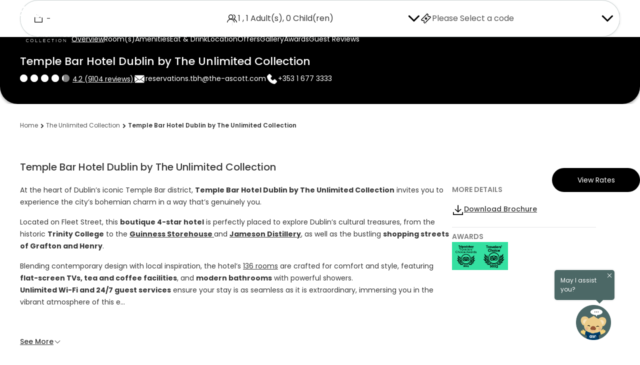

--- FILE ---
content_type: text/html;charset=utf-8
request_url: https://www.discoverasr.com/en/the-unlimited-collection/ireland/temple-bar-hotel-dublin-by-the-unlimited-collection
body_size: 85445
content:

<!DOCTYPE HTML>
<html lang="en">

<head>
    <title data-title="Temple Bar Hotel Dublin by The Unlimited Collection">Temple Bar Hotel Dublin by The Unlimited Collection | Official Website</title>
    <meta name="description" content="Discover Dublin&#39;s Temple Bar Hotel | Experience authentic Irish hospitality in the heart of the city | Book on our official website."/>
    <meta name="keywords"/>
    <meta name="viewport" content="width=device-width, initial-scale=1, shrink-to-fit=no"/>

    
    

    <!-- Facebook and LinkedIn -->
    <meta property="og:site_name" content="ASR - Ascott Star Rewards"/>
    <meta property="og:title" content="Temple Bar Hotel Dublin by The Unlimited Collection | Official Website"/>
    <meta property="og:url" content="https://www.discoverasr.com/en/the-unlimited-collection/ireland/temple-bar-hotel-dublin-by-the-unlimited-collection"/>
    <meta property="og:image" content="https://www.discoverasr.com/content/dam/tal/common/assets/logos/Stay-Your-Way_Assets_Web_Discoverasr.com-Thumbnail-OG-Image_1200x630px.jpg"/>
    
    <meta property="og:type" content="website"/>
    <meta name="og:description" content="Discover Dublin&#39;s Temple Bar Hotel | Experience authentic Irish hospitality in the heart of the city | Book on our official website."/>
    <!-- Twitter -->
    <meta name="twitter:card" content="summary_large_image"/>
    <meta name="twitter:title" content="Temple Bar Hotel Dublin by The Unlimited Collection | Official Website"/>
    <meta property="twitter:description" content="Discover Dublin&#39;s Temple Bar Hotel | Experience authentic Irish hospitality in the heart of the city | Book on our official website."/>
    <meta property="twitter:image" content="https://www.discoverasr.com/content/dam/tal/common/assets/logos/Stay-Your-Way_Assets_Web_Discoverasr.com-Thumbnail-OG-Image_1200x630px.jpg"/>
    
    <link rel="icon" href="/content/dam/tal/icons/favicon.png" type="image/png"/>
    
    <meta name="pageTags" content="discoverasr:properties/en/ireland/dublin/temple-bar-hotel-dublin-by-the-unlimited-collection"/>
    
    
    
    
    
        <!-- TrustARC -->
    
    <script src="https://consent.trustarc.com/autoblockasset/core.min.js?domain=the-ascott-iab.com" fetchpriority='high'></script>
    <script src="https://consent.trustarc.com/autoblockoptout?domain=the-ascott-iab.com" fetchpriority='high'></script>
    <!-- OneLink Script -->
    
        <script referrerpolicy="no-referrer-when-downgrade" type="text/javascript" src="https://www.onelink-edge.com/moxie.min.js" data-oljs="P0217-0889-9581-7DBE"></script>
    
    <!-- End OneLink Script -->

    <!-- AA Script -->
    <script src="https://assets.adobedtm.com/440ed6980615/0f159678055d/launch-00256e595446.min.js" async></script>
    <!-- End AA Script -->

    
    
    
    

    
    
    <script>
        window.MSInputMethodContext &&
            document.documentMode &&
            document.write('<script src="/etc.clientlibs/ascott/discoverasr/clientlibs/clientlib-site/resources/ie11/ie11CustomProperties.min.js" async><\/script>');
    </script>
    
        <!-- Booking Global Variable -->
        <script>
            var BOOKING = BOOKING || {};
            BOOKING.IS_HOME_PAGE = "false";
            BOOKING.IS_BOOKING_FLOW = "false";
            BOOKING.IS_BRAND_NAME = "discoverasr";
            BOOKING.IS_SHOW_ANNOUN = "false";
            BOOKING.ANNOUN_DESCRIPTION = ""; // Richtext data
            BOOKING.IS_CONFIRMATION = "false";
            BOOKING.IS_PROPERTY_LISTING_PAGE = "false";
            var GLOBAL_KEY = GLOBAL_KEY || {};
            GLOBAL_KEY.IA_APARTMENT_DIMENSION = "{apartment_size_sqm} sqm \/ {apartment_size_sqft} sqft ";

            GLOBAL_KEY.DATETIME = GLOBAL_KEY.DATETIME || {};
            GLOBAL_KEY.DATETIME.WEEKDAY = {
                MINIMAL: [
                    "Su",
                    "Mo",
                    "Tu",
                    "We",
                    "Th",
                    "Fr",
                    "Sa",
                ],
                SHORT: [
                    "Sun",
                    "Mon",
                    "Tue",
                    "Wed",
                    "Thu",
                    "Fri",
                    "Sat",
                ],
            };
            GLOBAL_KEY.DATETIME.MONTH = {
                SHORT: [
                    "Jan",
                    "Feb",
                    "Mar",
                    "Apr",
                    "May",
                    "Jun",
                    "Jul",
                    "Aug",
                    "Sep",
                    "Oct",
                    "Nov",
                    "Dec",
                ],
                LONG: [
                    "January",
                    "February",
                    "March",
                    "April",
                    "May",
                    "June",
                    "July",
                    "August",
                    "September",
                    "October",
                    "November",
                    "December",
                ],
            };

            // Addthis exclude email option
            var a2a_config = a2a_config || {};
            a2a_config.num_services = 7;
            a2a_config.onclick = false;
            a2a_config.delay = 300;
            a2a_config.exclude_services = ['facebook', 'whatsapp', 'wechat', 'twitter'];
            a2a_config.thanks = {
                postShare: false,
            };

            // Breakpoints
            var BREAKPOINTS = {};
            BREAKPOINTS.MIN_DESKTOP = 1200;
            BREAKPOINTS.MAX_TABLET = 1199;
            BREAKPOINTS.MIN_TABLET = 768;
            BREAKPOINTS.MAX_MOBILE = 767;
            // common loading
            COMMON_LOADING = false;
            // cookie
            var CONFIG_COOKIE = {
                // addthis.com
                COOKIE01: false,
                //adnxs.com
                COOKIE02: false,
                // amazon-adsystem.com
                COOKIE03: false,
                // citadines.com
                COOKIE04: false,
                // exelator.com
                COOKIE05: false,
                // fastapi.net
                COOKIE06: false,
                // flashtalking.com
                COOKIE07: false,
                // google.com
                COOKIE08: false,
                // ipinyou.com
                COOKIE09: false,
                // l.qq.com
                COOKIE10: false,
                // linkedin.com
                COOKIE11: false,
                // matterport.com
                COOKIE12: false,
                // ml314.com
                COOKIE13: false,
                // mmtro.com
                COOKIE14: false,
                // rlcdn.com
                COOKIE15: false,
                // sojern.com
                COOKIE16: false,
                // somerset.com
                COOKIE17: false,
                // tag.azame.net
                COOKIE18: false,
                // the-ascott.com
                COOKIE19: false,
                // tripadvisor.com
                COOKIE20: false,
                // wcs.naver.com
                COOKIE21: false,
                // www.citadines.com
                COOKIE22: false,
                // www.facebook.com
                COOKIE23: false,
                // www.somerset.com
                COOKIE24: false,
                // www.the-ascott.com
                COOKIE25: false,
                // www.tripadvisor.com
                COOKIE26: false,
                // youku.com
                COOKIE27: false,
                // youtube.com
                COOKIE28: false,
            };
            var IS_PROPERTY_PAGE = "true";
            var AA_PUSHED = [];
            var PAGE_PROPERTY = {};
            PAGE_PROPERTY.PUBLISHED_DATE = "";
            PAGE_PROPERTY.MODIFIED_DATE = "2025-11-12T21:44:27.237+08:00";
            var TAL = TAL || {};
            TAL.FLAG = TAL.FLAG || {};
            TAL.FLAG.USE_GOOGLE_MAP = true;
        </script>
        <!-- End Booking Global Variable -->
    
    <!-- FPID -->
    <script>
        function getCookie(cname) {
            var name = cname + '=';
            var decodedCookie = decodeURIComponent(document.cookie);
            var ca = decodedCookie.split(';');
            for (var i = 0; i < ca.length; i++) {
                var c = ca[i];
                while (c.charAt(0) == ' ') {
                    c = c.substring(1);
                }
                if (c.indexOf(name) == 0) {
                    return c.substring(name.length, c.length);
                }
            }
            return '';
        }
        function setFpidCookie() {
            try {
                fetch('/bin/discoverasr/aep/fpid?nocache=true', {
                    method: 'GET',
                    headers: {
                        'Cache-Control': 'no-store'
                    }
                })
                    .then((response) => response.json())
                    .then((data) => {
                        console.log(data.success);
                    });
            } catch (err) {
                console.log(err);
            }
        }

        const ADVERTISING_COOKIE = '2';
        const enableFpidCookie = getCookie('notice_gdpr_prefs').endsWith(':') ? getCookie('notice_gdpr_prefs').slice(0, -1).split(',').includes(ADVERTISING_COOKIE) : false;

        if (enableFpidCookie) {
            setFpidCookie();
        }
    </script>
    <!-- Redirect -->
        <script>
        getRedirectParam().then(PREFIX_LIST => {
            function isMatch(key) {
                return PREFIX_LIST.some((prefix) => key && key.startsWith(prefix));
            }

            function appendUtmToUrl(url, utmParams) {
                if (!utmParams || Object.keys(utmParams).length === 0) {
                    return url;
                }
                try {
                    const urlObj = new URL(url, window.location.origin);
                    Object.entries(utmParams).forEach(([key, value]) => {
                        if (!urlObj.searchParams.has(key)) {
                            urlObj.searchParams.append(key, value);
                        }
                    });
                    return urlObj.toString();
                } catch (e) {
                    let separator = url.includes('?') ? '&' : '?';
                    let params = Object.entries(utmParams)
                        .map(([key, value]) => `=`)
                        .join('&');
                    return url + separator + params;
                }
            }

            function attachUtmToLinks() {
                let storedUtmParameter = sessionStorage.getItem('storedUtmParameter');
                if (!storedUtmParameter) return;
                let utmParams = JSON.parse(storedUtmParameter);
                const currentOrigin = window.location.origin;
                document.querySelectorAll('a[href]').forEach(link => {
                    try {
                        const linkUrl = new URL(link.href, currentOrigin);
                        if (linkUrl.origin === currentOrigin) {
                            let hasUtm = false;
                            Object.keys(utmParams).forEach(key => {
                                if (linkUrl.searchParams.has(key)) {
                                    hasUtm = true;
                                }
                            });
                            if (!hasUtm) {
                                link.href = appendUtmToUrl(link.href, utmParams);
                            }
                        }
                    } catch (err) {}
                });
                function interceptLinkEvent(e) {
                    let target = e.target;
                    while (target && target.tagName !== 'A') {
                        target = target.parentElement;
                    }
                    if (target && target.tagName === 'A' && target.href) {
                        try {
                            const linkUrl = new URL(target.href, currentOrigin);
                            if (linkUrl.origin === currentOrigin) {
                                let hasUtm = false;
                                Object.keys(utmParams).forEach(key => {
                                    if (linkUrl.searchParams.has(key)) {
                                        hasUtm = true;
                                    }
                                });
                                if (!hasUtm) {
                                    target.href = appendUtmToUrl(target.href, utmParams);
                                }
                            }
                        } catch (err) {}
                    }
                }
                document.addEventListener('click', interceptLinkEvent, true);
                document.addEventListener('mousedown', interceptLinkEvent, true);
                document.addEventListener('auxclick', interceptLinkEvent, true);
            }

            if (PREFIX_LIST && PREFIX_LIST.length > 0) {
                let isDetected = false;
                let queryParameter = window.location.search;
                let targetParameter = {};

                if (queryParameter) {
                    if (queryParameter.startsWith('?')) {
                        queryParameter = queryParameter.substring(1);
                    }
                    let paramArray = queryParameter.split('&');
                    let utmStarted = false;
                    
                    paramArray.forEach((item) => {
                        let firstEqualIndex = item.indexOf('=');
                        if (firstEqualIndex === -1) return;
                        
                        let key = item.substring(0, firstEqualIndex);
                        let value = item.substring(firstEqualIndex + 1);
                        
                        // Check if this is a UTM parameter
                        if (isMatch(key)) {
                            isDetected = true;
                            utmStarted = true;
                        }
                        
                        // Only store from UTM parameter onwards
                        if (utmStarted) {
                            targetParameter[key] = value;
                        }
                    });
                    if (isDetected) {
                        sessionStorage.setItem('storedUtmParameter', JSON.stringify(targetParameter));
                        if (document.readyState === 'loading') {
                            document.addEventListener('DOMContentLoaded', attachUtmToLinks);
                        } else {
                            attachUtmToLinks();
                        }
                    } else {
                        // Only remove if user manually removed UTM from current page (same path)
                        const currentPath = window.location.pathname;
                        const referrerPath = document.referrer ? new URL(document.referrer).pathname : '';
                        if (currentPath === referrerPath) {
                            // User refreshed or edited URL on same page - respect their choice
                            sessionStorage.removeItem('storedUtmParameter');
                        }
                        // Otherwise keep sessionStorage for redirect() to use
                    }
                } else {
                    // No query params - only remove if on same page (user manually removed)
                    const currentPath = window.location.pathname;
                    const referrerPath = document.referrer ? new URL(document.referrer).pathname : '';
                    if (currentPath === referrerPath) {
                        sessionStorage.removeItem('storedUtmParameter');
                    }
                    // Otherwise keep sessionStorage for redirect() to use
                }
            }
        });
    
        function isMatch(key) {
            return PREFIX_LIST.some((prefix) => key && key.startsWith(prefix));
        }
    
        function redirect() {
            let storedUtmParameter = sessionStorage.getItem('storedUtmParameter');
            if (storedUtmParameter) {   // there is parameter under session storage
                storedUtmParameter = JSON.parse(storedUtmParameter);
                let newQueryParameter = buildQueryParameter(storedUtmParameter);
                if (newQueryParameter) {
                    // redirect to new url with correct query parameter
                    window.location.search = newQueryParameter;
                }
            }
        }
    
        function buildQueryParameter(storedUtmParameter) {
            let queryParameter = window.location.search;	// parameters under opened page
            if (Object.keys(storedUtmParameter).length) {
                let newSearch = queryParameter || '?';  // stored parameter is appended as the last one
                if(newSearch != '?'){
                    Object.entries(storedUtmParameter).forEach((entry) => {
                        newSearch += '&' + entry[0] + '=' + entry[1];
                    });
                } else {
                    Object.entries(storedUtmParameter).forEach((entry) => {
                        newSearch += entry[0] + '=' + entry[1] + '&';
                    });
                }
                if(newSearch && newSearch[newSearch.length-1] == '&'){
                    newSearch = newSearch.substring(0,newSearch.length -1);
                }
    
                return newSearch;
            }
            return null;
        }
        
        async function getRedirectParam() {
            try {
                const response = await fetch("/apis/discoverasr/configs/campaign-params.json");
                if (response.ok) {
                    const data = await response.json();
                    return data;
                }
            } catch (err) {
                console.log(err);
            }
            return [];
        }
</script>
    <!-- Third party -->
    <script>
        var TAL = TAL || {};
        TAL.KEY = TAL.KEY || {};
        TAL.KEY.GOOGLE_MAP = TAL.KEY.GOOGLE_MAP || "AIzaSyBjcjbdqhZwCnOlWZY4KrCqEPggV9PRl98";
        TAL.KEY.B_MAP = TAL.KEY.B_MAP || "DBto8ZqBYAOeFYvcpzzf49gQ60GYlZba";
        TAL.KEY.OPEN_STREET_MAP = TAL.KEY.OPEN_STREET_MAP || "pk.eyJ1IjoiYXNjb3R0LW9tIiwiYSI6ImNqbG9uNjFrMTFwaHgzcXJ6ZGhtZ2RwaG4ifQ.y9nM1VUMhZkZujtcZcVTxw";
        TAL.KEY.ASCOTT_SERVICE = TAL.KEY.ASCOTT_SERVICE || "69a18c02ec4d4e90a8be1ff8927ea380";
        TAL.END_POINT = TAL.END_POINT || {};
        TAL.END_POINT.ASCOTT_SERVICE =
            TAL.END_POINT.ASCOTT_SERVICE || "https://api.the-ascott.com/ascott";
        TAL.END_POINT.REDDOT = TAL.END_POINT.REDDOT || "https://secure.reddotpayment.com";
        TAL.END_POINT.ODX_SERIVCE = TAL.END_POINT.ODX_SERIVCE || ""

        TAL.ODX_MIGRATION = TAL.ODX_MIGRATION || {};
        TAL.ODX_MIGRATION.END_POINT = TAL.ODX_MIGRATION.END_POINT || "https://api.capitaland.com/lodging";
        TAL.ODX_MIGRATION.CLIENT_ID = TAL.ODX_MIGRATION.CLIENT_ID || "6913d9a9a9ba4c32be0a2a3f90c62320";
        TAL.ODX_MIGRATION.CLIENT_SECRET = TAL.ODX_MIGRATION.CLIENT_SECRET || "52E52A2007ba4fF6A40b89F48Ab600dd";
        TAL.ODX_MIGRATION.HEXA_CLIENT_ID = TAL.ODX_MIGRATION.HEXA_CLIENT_ID || "";
        TAL.ODX_MIGRATION.HEXA_CLIENT_SECRET = TAL.ODX_MIGRATION.HEXA_CLIENT_SECRET || "";
        TAL.APP_ID = TAL.APP_ID || {};
        TAL.APP_ID.FACEBOOK = TAL.APP_ID.FACEBOOK || "165863084574";
        TAL.APP_ID.GOOGLE = TAL.APP_ID.GOOGLE || "352273145209-f509ban0i8vsm4qh8k3s98827afc6lmm.apps.googleusercontent.com";
        TAL.APP_ID.INSTAGRAM = TAL.APP_ID.INSTAGRAM || "3afbb2ba23654f11828ba92694a714cd";
        TAL.APP_ID.WEIBO = TAL.APP_ID.WEIBO || "2923885279";
        TAL.APP_ID.MECHANT = TAL.APP_ID.MECHANT || "0000024088";

        TAL.SECRET_KEY = TAL.SECRET_KEY || {};
        TAL.SECRET_KEY.WEIBO = TAL.SECRET_KEY.WEIBO || "";

        TAL.USER_ID = TAL.USER_ID || {};
        TAL.USER_ID.WEIBO = TAL.USER_ID.WEIBO || "";
        TAL.ROOT_PATH = 'ascott';

        TAL.KEY.BRAZE_SDK = TAL.KEY.BRAZE_SDK || "86339387-16da-4b97-84d9-87a843fc8342"
        TAL.END_POINT.BRAZE_SDK = TAL.END_POINT.BRAZE_SDK || "sdk.iad-07.braze.com"

        TAL.KEY.GOOGLE_STATIC_MAP_KEY = TAL.KEY.GOOGLE_STATIC_MAP_KEY || "AIzaSyBjcjbdqhZwCnOlWZY4KrCqEPggV9PRl98";
        TAL.KEY.BAIDU_STATIC_MAP_KEY = TAL.KEY.BAIDU_STATIC_MAP_KEY || "zUySPnBRHFDnsHgmGZ1aSdeob8IypGvF";

        //Preconnect third-party domains\\
        let needOneLinkScript = document.documentElement.lang === "en" || document.documentElement.lang === "ar";
        let oneLinkScript = "https://www.onelink-edge.com/moxie.min.js";
        if (needOneLinkScript && URL.canParse(oneLinkScript)) {
            let oneLinkDomain = new URL(oneLinkScript).origin;
            const linkElementToPreconnectOneLink = document.createElement('link');
            linkElementToPreconnectOneLink.rel = 'preconnect';
            linkElementToPreconnectOneLink.href = oneLinkDomain;
            document.head.appendChild(linkElementToPreconnectOneLink);
        }
        let isProd = "";
        let capitalandDomain = 'https://api-uat.capitaland.com';
        let ascottDomain = 'https://napi.the-ascott.com';
        if (isProd) {
            capitalandDomain = 'https://api.capitaland.com';
            ascottDomain = 'https://api.the-ascott.com';
        }
        const linkElementToPreconnectCapitaland = document.createElement('link');
        linkElementToPreconnectCapitaland.rel = 'preconnect';
        linkElementToPreconnectCapitaland.href = capitalandDomain;
        document.head.appendChild(linkElementToPreconnectCapitaland);

        const linkElementToPreconnectAscott = document.createElement('link');
        linkElementToPreconnectAscott.rel = 'preconnect';
        linkElementToPreconnectAscott.href = ascottDomain;
        document.head.appendChild(linkElementToPreconnectAscott);

        const linkElementToDNSPrefetchCapitaland = document.createElement('link');
        linkElementToDNSPrefetchCapitaland.rel = 'dns-prefetch';
        linkElementToDNSPrefetchCapitaland.href = capitalandDomain;
        document.head.appendChild(linkElementToDNSPrefetchCapitaland);

        const linkElementToDNSPrefetchAscott = document.createElement('link');
        linkElementToDNSPrefetchAscott.rel = 'dns-prefetch';
        linkElementToDNSPrefetchAscott.href = ascottDomain;
        document.head.appendChild(linkElementToDNSPrefetchAscott);
    </script>

    <!-- GTM -->
    
  
  
  <script>
    var visitingType = 'property-widget';
    if (visitingType != '') {
      sessionStorage.setItem('visitingType', visitingType);
    }
  </script>
  <!-- Functions For Implement Datalayer -->
  <script>
    function getCookieValueByName(cookieName) {
      if (document.cookie.length > 0) {
        let cookieStart = document.cookie.indexOf(cookieName + "=");
        if (cookieStart != -1) {
          cookieStart = cookieStart + cookieName.length + 1;
          let cookieEnd = document.cookie.indexOf(";", cookieStart);
          if (cookieEnd == -1) {
            cookieEnd = document.cookie.length;
          }
          return decodeURI(document.cookie.substring(cookieStart, cookieEnd));
        }
      }
      return "";
    }
    function getUserTier() {
      let userTier = sessionStorage.getItem('userAvailablePoints')
      return userTier ? JSON.parse(userTier).currentTier : '';
    }
    function getASRMemberID() {
      let userProfile = sessionStorage.getItem('userProfile')
      return userProfile ? JSON.parse(userProfile).memberId : '';
    }
    function getUserType() {
      let userType = 'public';
      let userAccessToken = getCookieValueByName('ia_oQKaJKhTFC'); // replace localstorage
      if (userAccessToken) {
        userType = 'member';
      }
      let bookingSearchData = sessionStorage.getItem('bookingSearchData');
      if (bookingSearchData && bookingSearchData.discountCode) {
        if (bookingSearchData.discountCodeType == 3) {
          userType = 'corporate';
        } else if (bookingSearchData.discountCodeType == 6) {
          userType = 'staff';
        }
      }
      return userType;
    }
    function getASRPointsAvailable() {
      let userAvailablePoints = sessionStorage.getItem('userAvailablePoints');
      return userAvailablePoints ? JSON.parse(userAvailablePoints).currentPoints : '';
    }
  </script>
  <!-- End Functions -->
  <!-- GTM Datalayer -->
  <script>
    var checkIsBooking = 'false';
    var dataLayer = [];
    let trackingJson = {
  "PageType" : "property-overview",
  "ChainNm" : "The Ascott Limited",
  "ChainID" : "11971",
  "PropertyName" : "Temple Bar Hotel Dublin by The Unlimited Collection",
  "HotelID" : "45640",
  "PropertyCity" : "Dublin",
  "PropertyCountry" : "Ireland"
};
    if (checkIsBooking == 'false' && trackingJson != '') {
      trackingJson.PageType = trackingJson.PageType,
        trackingJson.ChainNm = 'The Ascott Limited',
        trackingJson.ChainID = '11971',
        trackingJson.UserType = getUserType(),
        trackingJson.ASRMemberID = getASRMemberID(),
        trackingJson.ASRPointsAvailable = getASRPointsAvailable(),
        trackingJson.ASRTier = getUserTier(),
        dataLayer.push(trackingJson);
    }
  </script>
  <!-- End of GTM dataLayer -->
  
  <script>
    (function (w, d, s, l, i) {
      w[l] = w[l] || [];
      w[l].push({ 'gtm.start': new Date().getTime(), event: 'gtm.js' });
      var elements = document.getElementsByTagName(s);
      var f = elements[elements.length - 1];
      var j = d.createElement(s),
        dl = l != 'dataLayer' ? '&l=' + l : '';
      j.async = true;
      j.fetchpriority = 'low';
      j.src = 'https://www.googletagmanager.com/gtm.js?id=' + i + dl;
      f.parentNode.insertBefore(j, f);
    })(window, document, 'script', 'dataLayer', 'GTM-W4WCC3X');
  </script>
  <!--Google Tag Manager -->
  <script>
    (function (w, d, s, l, i) {
      w[l] = w[l] || [];
      w[l].push({ 'gtm.start': new Date().getTime(), event: 'gtm.js' });
      var elements = document.getElementsByTagName(s);
      var f = elements[elements.length - 1];
      var j = d.createElement(s),
        dl = l != 'dataLayer' ? '&l=' + l : '';
      j.async = true;
      j.fetchpriority = 'low';
      j.src = 'https://www.googletagmanager.com/gtm.js?id=' + i + dl;
      f.parentNode.insertBefore(j, f);
    })(window, document, 'script', 'dataLayer', 'GTM-TGP4FNZ');
  </script>
  <!--End Google Tag Manager -->

  <!--Google Tag Manager -->
  <script>
    (function (w, d, s, l, i) {
      w[l] = w[l] || [];
      w[l].push({ 'gtm.start': new Date().getTime(), event: 'gtm.js' });
      var elements = document.getElementsByTagName(s);
      var f = elements[elements.length - 1];
      var j = d.createElement(s),
        dl = l != 'dataLayer' ? '&l=' + l : '';
      j.async = true;
      j.fetchpriority = 'low';
      j.src = 'https://www.googletagmanager.com/gtm.js?id=' + i + dl;
      f.parentNode.insertBefore(j, f);
    })(window, document, 'script', 'dataLayer', 'GTM-TQSFV4P');
  </script>
  <!--End Google Tag Manager -->

  <!-- GTM Datalayer -->
  <script>
    var dataGTM = {
  "PageType" : "property-overview",
  "ChainNm" : "The Ascott Limited",
  "ChainID" : "11971",
  "PropertyName" : "Temple Bar Hotel Dublin by The Unlimited Collection",
  "HotelID" : "45640",
  "PropertyCity" : "Dublin",
  "PropertyCountry" : "Ireland"
}
  </script>
  <!-- End of GTM dataLayer -->
  <!-- End Google Tag Manager -->


    <!-- Schema -->
    
    <script type="application/ld+json">
        {
  "@context" : "http://schema.org",
  "@type" : "Hotel",
  "@id" : "https://www.discoverasr.com/en/the-unlimited-collection/ireland/temple-bar-hotel-dublin-by-the-unlimited-collection#hotel",
  "name" : "Temple Bar Hotel Dublin by The Unlimited Collection",
  "description" : "At the heart of Dublin’s iconic Temple Bar district, Temple Bar Hotel Dublin by The Unlimited Collection invites you to experience the city’s bohemian charm in a way that’s genuinely you. Located on Fleet Street, this boutique 4-star hotel is perfectly placed to explore Dublin’s cultural treasures, from the historic Trinity College to the Guinness Storehouse and Jameson Distillery, as well as the bustling shopping streets of Grafton and Henry. Blending contemporary design with local inspiration, the hotel’s 136 rooms are crafted for comfort and style, featuring flat-screen TVs, tea and coffee facilities, and modern bathrooms with powerful showers. Unlimited Wi-Fi and 24/7 guest services ensure your stay is as seamless as it is extraordinary, immersing you in the vibrant atmosphere of this eclectic neighborhood. A melting pot of flavors and stories awaits in the hotel’s 3 distinct venues. Start your day at Toast Restaurant with a hearty full Irish breakfast. Dive into Dublin’s legendary live music scene at Buskers Bar, where Irish cuisine and nightly performances capture the city’s soul. For sports and playful energy, Buskers on the Ball offers over 24 screens and interactive games like pool and ping pong, making it Dublin’s ultimate entertainment hub. Immerse yourself in the kaleidoscope of music, art, and culture that defines Temple Bar. From vibrant festivals to hidden gems, Temple Bar Hotel Dublin by The Unlimited Collection is more than a place to stay—it’s your gateway to a truly unforgettable adventure. Book now and create authentic memories in a destination where every moment is inspired by the local spirit.",
  "url" : "https://www.discoverasr.com/en/the-unlimited-collection/ireland/temple-bar-hotel-dublin-by-the-unlimited-collection",
  "priceRange" : "$ Rates Vary (Save more by booking direct with Ascott Star Rewards)",
  "logo" : "",
  "image" : "/content/dam/tal/media/images/properties/ireland/london/temple-bar-hotel-dublin-by-the-unlimited-collection/temple-bar-hotel-dublin---facade_41_1902x425.jpg",
  "address" : {
    "@type" : "PostalAddress",
    "addressCountry" : "Ireland",
    "addressLocality" : "13-17 Fleet Street D02 WD51 Dublin, Ireland",
    "streetAddress" : "13-17 Fleet Street D02 WD51 Dublin, Ireland"
  },
  "geo" : {
    "@type" : "GeoCoordinates",
    "latitude" : "-6.260109985336376",
    "longitude" : "53.34590717476091"
  },
  "telephone" : "+353 1 677 3333",
  "email" : "reservations.tbh@the-ascott.com\t",
  "checkinTime" : "16:00",
  "checkoutTime" : "11:00",
  "paymentAccepted" : ["American Express", "Diners Club", "JCB", "Master Card", "Visa", "Visa Electron"],
  "availableLanguage" : ["Croatian", "English", "French", "Georgian", "German", "Hindi", "Polish", "Portuguese", "Romanian", "Spanish", "Turkish"],
  "award" : ["Tripadvisor Travellers' Choice Awards 2024", "Tripadvisor Travellers' Choice Awards 2023"],
  "amenityFeature" : [{
    "@type" : "LocationFeatureSpecification",
    "value" : true,
    "name" : "Conference rooms"
  }, {
    "@type" : "LocationFeatureSpecification",
    "value" : true,
    "name" : "Baby crib"
  }, {
    "@type" : "LocationFeatureSpecification",
    "value" : true,
    "name" : "Multi-split air-conditioning"
  }, {
    "@type" : "LocationFeatureSpecification",
    "value" : true,
    "name" : "Non-smoking apartments"
  }, {
    "@type" : "LocationFeatureSpecification",
    "value" : true,
    "name" : "24-hour reception"
  }, {
    "@type" : "LocationFeatureSpecification",
    "value" : true,
    "name" : "High Speed WiFi"
  }, {
    "@type" : "LocationFeatureSpecification",
    "value" : true,
    "name" : "Daily breakfast"
  }, {
    "@type" : "LocationFeatureSpecification",
    "value" : true,
    "name" : "Daily housekeeping service"
  }, {
    "@type" : "LocationFeatureSpecification",
    "value" : true,
    "name" : "Luggage storage"
  }, {
    "@type" : "LocationFeatureSpecification",
    "value" : true,
    "name" : "Carpark"
  }, {
    "@type" : "LocationFeatureSpecification",
    "value" : true,
    "name" : "Laundry & dry cleaning services"
  }, {
    "@type" : "LocationFeatureSpecification",
    "value" : true,
    "name" : "Room service"
  }, {
    "@type" : "LocationFeatureSpecification",
    "value" : true,
    "name" : "Aircon"
  }, {
    "@type" : "LocationFeatureSpecification",
    "value" : true,
    "name" : "Restaurant"
  }, {
    "@type" : "LocationFeatureSpecification",
    "value" : true,
    "name" : "Public carpark"
  }],
  "brand" : {
    "@type" : "Brand",
    "name" : "The Unlimited Collection",
    "url" : "/en/our-brands",
    "logo" : "https://www.discoverasr.com/content/dam/tal/common/assets/logos/brands/oakwood/the-unlimited-collection-brandlogo.png.transform/ascott-lowres/image.png"
  },
  "parentOrganization" : {
    "@type" : "Corporation",
    "url" : "https://www.capitaland.com/international/en.html",
    "name" : "CapitaLand Limited",
    "logo" : "https://www.capitaland.com/content/dam/capitaland-common/logos/standard.svg",
    "@id" : "https://www.capitaland.com/#org"
  },
  "contactpoint" : {
    "@type" : "ContactPoint",
    "contactType" : "Reservations",
    "telephone" : "+353 1 677 3333",
    "email" : "reservations.tbh@the-ascott.com",
    "availableLanguage" : ["Croatian", "English", "French", "Georgian", "German", "Hindi", "Polish", "Portuguese", "Romanian", "Spanish", "Turkish"]
  },
  "potentialAction" : {
    "@type" : "ReserveAction",
    "target" : {
      "@type" : "EntryPoint",
      "url" : "https://www.discoverasr.com/en/booking/property-listing/booking-journey?hotel=45640",
      "actionPlatform" : ["http://schema.org/DesktopWebPlatform", "http://schema.org/IOSPlatform", "http://schema.org/AndroidPlatform"]
    },
    "result" : {
      "@type" : "LodgingReservation",
      "name" : "Book a stay at Temple Bar Hotel Dublin by The Unlimited Collection"
    }
  }
}
    </script>
    
    <!-- Deeplink -->
    <script>
        var DEEPLINK = DEEPLINK || {};
        DEEPLINK.LOGIN = "true"
    </script>
    <!-- Canonical -->
    <link rel="canonical" href="https://www.discoverasr.com/en/the-unlimited-collection/ireland/temple-bar-hotel-dublin-by-the-unlimited-collection"/>
    
        
            
            <link rel="alternate" href="https://www.discoverasr.com/en/the-unlimited-collection/ireland/temple-bar-hotel-dublin-by-the-unlimited-collection" hreflang="x-default"/>
        
        
        
            
            <link rel="alternate" href="https://www.discoverasr.com/en/the-unlimited-collection/ireland/temple-bar-hotel-dublin-by-the-unlimited-collection" hreflang="en-us"/>
        
    
        
        
        
            
            <link rel="alternate" href="https://www.discoverasr.com.cn/the-unlimited-collection/ireland/temple-bar-hotel-dublin-by-the-unlimited-collection" hreflang="zh-cn"/>
        
    
        
        
        
            
            <link rel="alternate" href="https://www.discoverasr.com/fr/the-unlimited-collection/ireland/temple-bar-hotel-dublin-by-the-unlimited-collection" hreflang="fr-fr"/>
        
    
        
        
        
            
            <link rel="alternate" href="https://www.discoverasr.com/de/the-unlimited-collection/ireland/temple-bar-hotel-dublin-by-the-unlimited-collection" hreflang="de-de"/>
        
    
        
        
        
            
            <link rel="alternate" href="https://www.discoverasr.com/es/the-unlimited-collection/ireland/temple-bar-hotel-dublin-by-the-unlimited-collection" hreflang="es-es"/>
        
    
    <!-- Accordion -->
    

    
    
    

    

    
    <script src="/etc.clientlibs/core/wcm/components/commons/site/clientlibs/container.min.ACSHASH0a6aff292f5cc42142779cde92054524.js"></script>
<script src="/etc.clientlibs/ascott/discoverasr/clientlibs/clientlib-site.min.ACSHASH4e828a70418a3e1fd4c46a233b3843fd.js"></script>


    
    <link rel="stylesheet" href="/etc.clientlibs/ascott/discoverasr/clientlibs/clientlib-site.min.ACSHASH2680022f5aa77f90468137c162b8fde6.css" type="text/css">
<link rel="stylesheet" href="/etc.clientlibs/ascott/discoverasr/clientlibs/clientlib-base.min.ACSHASHfef43d9925f4661ad5138946364e75cb.css" type="text/css">


    
    

</head>

<body class="page discoverasr-property-landing-template  revertMode  ">
  
  
  
    <link href="/apps/ascott/discoverasr/servlet/brand/color.the-unlimited-collection.css" rel="stylesheet"/>
  

  
<!-- Google Tag Manager (noscript) -->
<noscript>
  <iframe sandbox src="https://www.googletagmanager.com/ns.html?id=" height="0" width="0" style="display: none; visibility: hidden" title="Google tag 1"></iframe>
</noscript>
<noscript>
  <iframe sandbox src="https://www.googletagmanager.com/ns.html?id=" height="0" width="0" style="display: none; visibility: hidden" title="Google tag 2"></iframe>
</noscript>
<noscript>
  <iframe sandbox src="https://www.googletagmanager.com/ns.html?id=" height="0" width="0" style="display: none; visibility: hidden" title="Google tag 3"></iframe>
</noscript>
  <!-- Main Body -->
  <div id="consent_blackbar"></div>
  


<div id="app">
  <div>
    <div>
      <div class="container-structure">
        <div class="root container responsivegrid asr-property-overview">

    
    <div id="container-e897f9b54b" class="cmp-container">
        


<div class="aem-Grid aem-Grid--12 aem-Grid--default--12 ">
    
    <div class="navigation aem-GridColumn aem-GridColumn--default--12">

<div class="navigation-cmp navigation-container transparent-mode" data-component-id="ac5f0ec5-53b5-44bc-8901-09381a88d4c2" data-component-title="Navigation" data-transparent-mode="transparentMode">
    <div class="default-navigation" data-property-page>
        
    
        
    

    
    
    <div class="asr-top-menu-sentinel"></div>
    <div class="asr-top-menu--wrapper font-body-2 default-transparent-mode">
        <asr-top-menu is-booking-flow="false" alt-logo-nav="Discover ASR EN" url-logo-nav="/en" btn-search-book-text="Search &amp; Book" btn-search-book-alt="Search &amp; Book" home-title="Home" sign-out-title="Sign Out" sign-in-title="Sign in" join-now-title="Join Now" label-welcome="Welcome" join-now-ascott-star="Join Ascott Star Rewards" join-now-link="/en/sign-up" your-cart-empty-msg="You have not selected any apartments / rooms for your itinerary." adult="Adult" adults="Adult(s)" child="Child" children="Child(ren)" your-cart="Your Cart" no-label="No" yes-label="Yes" white-logo="/content/dam/tal/media/images/general/ia_pic/Brand logo ASR 2.svg" grey-logo="/content/dam/tal/media/images/general/ia_pic/ASR Logo Expanded Menu.svg" ok-btn="Ok" label-guest-shopping-cart-error="Selected item(s) in Your Cart has reached timeout. Do you want to reselect your apartment/room(s)?" label-error-message-select-apartment-multi-tabs="Your current item has been updated to a new selection. This page will be refresh and please proceed to confirmation again" label-error-message-reload-multi-tabs="Your Shopping Cart has been updated to a new selection. Do you want to proceed with the selected apartments?" label-error-message-cart-empty-multi-tabs="All selected items in Your Cart have been removed. This page will be refreshed and please search again" :menu-items="[{&#34;text&#34;:&#34;Dashboard&#34;,&#34;href&#34;:&#34;/en/member/user-profile#dashboard&#34;,&#34;showNewLabelLoginMenu&#34;:&#34;false&#34;},{&#34;text&#34;:&#34;My Reservations&#34;,&#34;href&#34;:&#34;/en/member/user-profile#reservation&#34;,&#34;showNewLabelLoginMenu&#34;:&#34;false&#34;},{&#34;text&#34;:&#34;My Account Activity&#34;,&#34;href&#34;:&#34;/en/member/user-profile#accountActivity&#34;,&#34;showNewLabelLoginMenu&#34;:&#34;false&#34;},{&#34;text&#34;:&#34;My Account Details&#34;,&#34;href&#34;:&#34;/en/member/user-profile#accountDetail&#34;,&#34;showNewLabelLoginMenu&#34;:&#34;false&#34;},{&#34;text&#34;:&#34;My Account Preferences&#34;,&#34;href&#34;:&#34;/en/member/user-profile#accountPreferences&#34;,&#34;showNewLabelLoginMenu&#34;:&#34;false&#34;},{&#34;text&#34;:&#34;My Vouchers&#34;,&#34;href&#34;:&#34;/en/member/user-profile#voucher&#34;,&#34;showNewLabelLoginMenu&#34;:&#34;false&#34;},{&#34;text&#34;:&#34;Refer \u0026 Get Rewarded&#34;,&#34;href&#34;:&#34;/en/member/user-profile#referralProgram&#34;,&#34;showNewLabelLoginMenu&#34;:&#34;false&#34;}]" property-menu-title="Property Menu" main-menu-title="Main Menu" :hide-top-nav="false" :top-headers="[{&#34;id&#34;:0,&#34;topHeaderContent&#34;:&#34;My Cart&#34;,&#34;topHeaderLink&#34;:&#34;/#&#34;,&#34;topHeaderIcon&#34;:&#34;/content/dam/tal/icons/ico-nav-cart-counter.svg&#34;,&#34;topHeaderAlignment&#34;:&#34;Right&#34;},{&#34;id&#34;:1,&#34;topHeaderContent&#34;:&#34;Find My Reservation&#34;,&#34;topHeaderLink&#34;:&#34;https://www.discoverasr.com/en/booking/property-listing/search-for-reservation&#34;,&#34;topHeaderIcon&#34;:&#34;/content/dam/tal/media/images/general/ia/Icon_find_reservation.svg&#34;,&#34;topHeaderAlignment&#34;:&#34;Left&#34;}]" revert-mode="revertMode" :label-modal-guest-expred-cart="{
  &#34;labelSummaryFooter&#34; : &#34;Please re-select your apartment(s)&#34;,
  &#34;labelSummaryContent&#34; : &#34;You will be redirected to the Search Results page.&#34;,
  &#34;labelSummaryHeader&#34; : &#34;Your cart has expired&#34;
}" :label-modal-expred-card="{
  &#34;labelContent&#34; : &#34;The item(s) you have selected has expired.&#34;,
  &#34;labelSummaryFooter&#34; : &#34;again to see the latest prices and availability.&#34;,
  &#34;labelHeader&#34; : &#34;Your selection(s) has expired&#34;,
  &#34;labelFooter&#34; : &#34;Please reselect your apartment(s) / room(s)&#34;,
  &#34;labelSummaryContent&#34; : &#34;You will be redirected to homepage. Please search&#34;,
  &#34;btnOk&#34; : &#34;Ok&#34;,
  &#34;labelSummaryHeader&#34; : &#34;Your cart has expired&#34;
}" label-sabre-price-change="The price has changed. Page will be refreshed to show the new price, please check before confirming the reservation." apartment-label="IA_APARTMENTS" transparent-mode>
            <template slot="AsrTopHeaderSelectLanguage">
                
  
    


<asr-top-select-language :languages="[{&#34;hrefLangCode&#34;:&#34;en-us&#34;,&#34;languageSelectionUrl&#34;:&#34;/content/discoverasr/en/the-unlimited-collection/ireland/temple-bar-hotel-dublin-by-the-unlimited-collection&#34;,&#34;hrefLangUrl&#34;:&#34;/content/discoverasr/en/the-unlimited-collection/ireland/temple-bar-hotel-dublin-by-the-unlimited-collection&#34;,&#34;activeLanguage&#34;:true,&#34;languageSelectionContentEN&#34;:&#34;English&#34;,&#34;languageSelectionContent&#34;:&#34;English&#34;,&#34;languageSelectionFlag&#34;:&#34;icon icon-flag icon-language-en&#34;},{&#34;hrefLangCode&#34;:&#34;zh-cn&#34;,&#34;languageSelectionUrl&#34;:&#34;/content/discoverasr/zh/the-unlimited-collection/ireland/temple-bar-hotel-dublin-by-the-unlimited-collection&#34;,&#34;hrefLangUrl&#34;:&#34;/content/discoverasr/zh/the-unlimited-collection/ireland/temple-bar-hotel-dublin-by-the-unlimited-collection&#34;,&#34;activeLanguage&#34;:false,&#34;languageSelectionContentEN&#34;:&#34;中文&#34;,&#34;languageSelectionContent&#34;:&#34;中文&#34;,&#34;languageSelectionFlag&#34;:&#34;icon icon-flag icon-language-zh&#34;},{&#34;hrefLangCode&#34;:&#34;fr-fr&#34;,&#34;languageSelectionUrl&#34;:&#34;/content/discoverasr/fr/the-unlimited-collection/ireland/temple-bar-hotel-dublin-by-the-unlimited-collection&#34;,&#34;hrefLangUrl&#34;:&#34;/content/discoverasr/fr/the-unlimited-collection/ireland/temple-bar-hotel-dublin-by-the-unlimited-collection&#34;,&#34;activeLanguage&#34;:false,&#34;languageSelectionContentEN&#34;:&#34;Français&#34;,&#34;languageSelectionContent&#34;:&#34;Français&#34;,&#34;languageSelectionFlag&#34;:&#34;icon icon-flag icon-language-fr&#34;},{&#34;hrefLangCode&#34;:&#34;de-de&#34;,&#34;languageSelectionUrl&#34;:&#34;/content/discoverasr/de/the-unlimited-collection/ireland/temple-bar-hotel-dublin-by-the-unlimited-collection&#34;,&#34;hrefLangUrl&#34;:&#34;/content/discoverasr/de/the-unlimited-collection/ireland/temple-bar-hotel-dublin-by-the-unlimited-collection&#34;,&#34;activeLanguage&#34;:false,&#34;languageSelectionContentEN&#34;:&#34;Deutsch&#34;,&#34;languageSelectionContent&#34;:&#34;Deutsch&#34;,&#34;languageSelectionFlag&#34;:&#34;icon icon-flag icon-language-de&#34;},{&#34;hrefLangCode&#34;:&#34;es-es&#34;,&#34;languageSelectionUrl&#34;:&#34;/content/discoverasr/es/the-unlimited-collection/ireland/temple-bar-hotel-dublin-by-the-unlimited-collection&#34;,&#34;hrefLangUrl&#34;:&#34;/content/discoverasr/es/the-unlimited-collection/ireland/temple-bar-hotel-dublin-by-the-unlimited-collection&#34;,&#34;activeLanguage&#34;:false,&#34;languageSelectionContentEN&#34;:&#34;Español&#34;,&#34;languageSelectionContent&#34;:&#34;Español&#34;,&#34;languageSelectionFlag&#34;:&#34;icon icon-flag icon-language-es&#34;}]" config-china-domain="https://www.discoverasr.com.cn" config-row-domain="https://www.discoverasr.com" config-redirection-dsl-url="/bin/discoverasr/redirection" component-id="caf78fcd-2507-46d5-8b32-5232958cda32" component-title="Language selector">
</asr-top-select-language>

            </template>
            <template slot="AsrTopHeaderSelectCurrency">
                
  
    


<asr-top-select-currency all-currency-label="All currencies" top-currency-label="Top currencies" currency-input-placeholder="Type your keyword..." component-id="da7d4b22-ab5f-4eea-94ae-a2df1f1b95a5" component-title="Currency selector">
</asr-top-select-currency>
            </template>
            <div slot="AsrUtilityBar">
                
    
    


<asr-utility-bar :utility-bar-online-chat="{&#34;icon&#34;:&#34;mark_chat_unread&#34;,&#34;name&#34;:&#34;Online Chat&#34;,&#34;redirectLink&#34;:&#34;/en/contact-us&#34;,&#34;title&#34;:&#34;Online Chat&#34;,&#34;availableDescription&#34;:&#34;Chat agent is available (English)&#34;,&#34;unavailableDescription&#34;:&#34;Chat agent is unavailable&#34;}" :utility-bar-contact-us="{&#34;icon&#34;:&#34;phone&#34;,&#34;name&#34;:&#34;CONTACT US&#34;,&#34;url&#34;:&#34;/en/contact-us&#34;,&#34;title&#34;:&#34;Contact Us&#34;,&#34;description&#34;:&#34;We are here to assist you&#34;}" :utility-bar-scroll-top="{&#34;icon&#34;:&#34;expand_less&#34;,&#34;titleHover&#34;:&#34;Scroll to Top&#34;}" :utility-bar-utility-icon="{&#34;icon&#34;:&#34; headset_mic&#34;,&#34;buttonUtility&#34;:&#34;Support&#34;}" :utility-bar-close-button="{&#34;icon&#34;:&#34;close&#34;,&#34;buttonClose&#34;:&#34;Close&#34;}" language="en" site-name="/etc/asrdatabasemanagement/masterdata/brand/the-unlimited-collection" path-service="https://ascottintl.egain.cloud/system/egain/chat/entrypoint/agentAvailability" version="v11" path-ascott="https://ascottintl.egain.cloud/system/templates/chat/ascott/chat.html" path-citadines="https://ascottintl.egain.cloud/system/templates/chat/citadines/chat.html" path-somerset="https://ascottintl.egain.cloud/system/templates/chat/somerset/chat.html" template-ascott="ascott" template-citadines="citadines" template-somerset="somerset" chat-english-agent-online="English chat agent is available" :hide-contact-icon="false"></asr-utility-bar>
            </div>
            <template slot="AsrTopRightUserActions">
                
  
    



<asr-top-right-user-actions policy-google="This site is protected by reCAPTCHA and the Google &lt;u>&lt;a style=&#34;color: #003E6A;&#34; href=&#34;https://policies.google.com/privacy&#34; target=&#34;_blank&#34; rel=&#34;nofollow&#34;>Privacy Policy&lt;/a>&lt;/u> and &lt;u>&lt;a style=&#34;color: #003E6A;&#34; href=&#34;https://policies.google.com/terms&#34; target=&#34;_blank&#34; rel=&#34;nofollow&#34;>Terms of Service&lt;/a>&lt;/u> apply." label-login="Sign in" :label-dash-board="{&#34;titleYouHavePoint&#34;:&#34;You have {Parameter} points!&#34;,&#34;welcome&#34;:&#34;Welcome {Parameter}&#34;}" label-register="Join" label-logout="Sign Out" login-logo="/content/dam/tal/common/assets/logos/brands/ascott/logo-ascott.png" login-logo-alt="Logo of Ascott Residence" login-logo-link="/en" login-left-logo="/content/dam/tal/common/assets/logos/brands/ascott/asr_ascottstarrewards.png" login-left-logo-alt="Logo of ASR - Ascott Star Rewards Programme" login-left-logo-link="/en" forgot-password-left-logo="/content/dam/tal/common/assets/logos/brands/ascott/asr_ascottstarrewards.png.transform/ascott-lowres/image.png" forgot-password-left-logo-alt="Ascott Lowres Image" forgot-password-logo="/content/dam/tal/common/assets/logos/brands/ascott/asr_ascottstarrewards.png.transform/ascott-lowres/image.png" forgot-password-logo-alt="Ascott Lowres Image" forgot-password-title="Forgot password" forgot-password-email="Email Address" forgot-password-email-require="Email Address is required." forgot-password-email-error="We don&#39;t have an account associated with this email address. Please enter a valid email address. " forgot-password-email-placeholder="Enter your email address" forgot-password-instructions="We will email you the instructions to reset your password.&lt;br>" forgot-password-submit="Reset password" forgot-password-return-login="Just remembered? Return to login" forgot-password-action="&lt;p>Thank you for your request.&lt;/p>&lt;span style=&#34;font-size: 0.8125rem;&#34;>If the email address you entered matches our records, an email will be sent to you with further instructions. Please check your inbox and follow the instructions in the email to reset your password.&lt;/span>.&lt;br>" :menu-items="[{&#34;text&#34;:&#34;Dashboard&#34;,&#34;href&#34;:&#34;/en/member/user-profile#dashboard&#34;,&#34;showNewLabelLoginMenu&#34;:&#34;false&#34;},{&#34;text&#34;:&#34;My Reservations&#34;,&#34;href&#34;:&#34;/en/member/user-profile#reservation&#34;,&#34;showNewLabelLoginMenu&#34;:&#34;false&#34;},{&#34;text&#34;:&#34;My Account Activity&#34;,&#34;href&#34;:&#34;/en/member/user-profile#accountActivity&#34;,&#34;showNewLabelLoginMenu&#34;:&#34;false&#34;},{&#34;text&#34;:&#34;My Account Details&#34;,&#34;href&#34;:&#34;/en/member/user-profile#accountDetail&#34;,&#34;showNewLabelLoginMenu&#34;:&#34;false&#34;},{&#34;text&#34;:&#34;My Account Preferences&#34;,&#34;href&#34;:&#34;/en/member/user-profile#accountPreferences&#34;,&#34;showNewLabelLoginMenu&#34;:&#34;false&#34;},{&#34;text&#34;:&#34;My Vouchers&#34;,&#34;href&#34;:&#34;/en/member/user-profile#voucher&#34;,&#34;showNewLabelLoginMenu&#34;:&#34;false&#34;},{&#34;text&#34;:&#34;Refer \u0026 Get Rewarded&#34;,&#34;href&#34;:&#34;/en/member/user-profile#referralProgram&#34;,&#34;showNewLabelLoginMenu&#34;:&#34;false&#34;}]" url-redirect="/en" date="Date" month="Month " year="Year" min-age="18" max-age="100" button-update="Update" date-of-birth="Date of Birth" title="Complete your personal details" description="Complete your personal details and receive your personalized offers." member-redirect-link="/en/member/user-profile#dashboard" :dictionary="{
  &#34;return_login&#34; : &#34;Return to login&#34;,
  &#34;just_remember&#34; : &#34;Just remembered?&#34;,
  &#34;email_format_error&#34; : &#34;Your email format seems wrong.&#34;,
  &#34;ok_button&#34; : &#34;Ok&#34;
}" sign-in-title="Sign in" my-accounts-label="My Accounts" new-label="NEW" :trans="{
  &#34;terms_and_conditions&#34; : &#34;Terms &amp; Conditions&#34;,
  &#34;country_code&#34; : &#34;Country code&#34;,
  &#34;country_of_residence&#34; : &#34;Country/Region of Residence: &#34;,
  &#34;sign_up_msg_resident_eu&#34; : &#34;Are you a resident of EU or Switzerland and are subjected to the EU GDPR?&#34;,
  &#34;options&#34; : [ {
    &#34;value&#34; : true,
    &#34;title&#34; : &#34;Yes&#34;
  }, {
    &#34;value&#34; : false,
    &#34;title&#34; : &#34;No&#34;
  } ],
  &#34;name&#34; : &#34;Name&#34;,
  &#34;last_name&#34; : &#34;Last Name&#34;,
  &#34;country_dropdown_placeholder&#34; : &#34;Select&#34;,
  &#34;error_phone_number_messages&#34; : {
    &#34;format_phone&#34; : &#34;Mobile Number may only contain digits, spaces and dashes.&#34;,
    &#34;max_phone_length&#34; : &#34;Mobile Number must not exceed 20 numbers.&#34;,
    &#34;required&#34; : &#34;Mobile Number is required&#34;,
    &#34;min_phone_length&#34; : &#34;Mobile Number should be at least 6 numbers long.&#34;
  },
  &#34;mobile_number&#34; : &#34;Mobile Number&#34;,
  &#34;first_name&#34; : &#34;First Name&#34;
}" sign-in-title-en="Sign in" label-register-en="Join Now" component-id="f20eb935-455c-4b62-b91d-4749d808356f" component-title="Ascott Login" header-user-with-name="Hi, {first name}" header-user-no-name="Hi, there" user-many-point-count="{_point} Pts" user-none-point-count="{_point} Pt" user-one-point-count="{_point} Pt" user-many-voucher-count="{_voucher} Vouchers" user-none-voucher-count="{_voucher} Vouchers" user-one-voucher-count="{_voucher} Voucher" spend-away-from-next-tier="{currency} {spend_to_next_tier} spend away from the {next_tier} tier!" spend-maintain-to-current-tier="{currency} {spend_to_next_tier} spend to maintain the {current_tier} tier!" tier-classic="Classic" tier-silver="Silver" tier-gold="Gold" tier-platinum="Platinum" tier-diamond="Diamond" btn-ok="Ok" external-url-popup-header="Leaving DiscoverASR.com" external-url-popup-desc="You are now leaving DiscoverASR.com to visit a third-party website.">
  <template slot="hyperlink1">
    
  
  <a href="https://www.discoverasr.com/en/sign-up" target="_self" title="Join" aria-label="Join">
    Join
  </a>

  </template>
</asr-top-right-user-actions>

            </template>
        </asr-top-menu>
        <div class="asr-top-menu-pre-render"></div>
        <div class="asr-top-menu-content--wrapper">
            
                
    
    <div class="asr-main-navigation--wrapper main-navigation--wrapper" data-white-logo="/content/dam/tal/media/images/general/ia_pic/Brand logo ASR 2.svg" data-grey-logo="/content/dam/tal/media/images/general/ia_pic/ASR Logo Expanded Menu.svg" data-alt-logo-nav="Discover ASR EN" data-url-logo-nav="/en" data-component-title="Navigation">
        <div class="asr-main-navigation asr-main-navigation--desktop wrap">
            <asr-top-navigation-search-button btn-search-book-text="Search &amp; Book" btn-close-text="	Close" :hide-top-nav="false" is-booking-flow="false" :is-from-mobile-mode="false"></asr-top-navigation-search-button>
            <div class="wrap-content">
                <a href="/en" data-adobe-directive="true" data-adobe-cta="Discover ASR EN" data-adobe-link="/en" class="asr-main-navigation__logo">
                        
                        <img class="img-header" src="/content/dam/tal/media/images/general/ia_pic/Brand%20logo%20ASR%202.svg" alt="Discover ASR EN"/>
                </a>
                
                    <div class="asr-main-navigation__item">
                        
                        
                            <a class="item-menu" data-sub-menu="true" href="/en/the-unlimited-collection/ireland/temple-bar-hotel-dublin-by-the-unlimited-collection" onclick="return false;" target="_self">
                                <span>Offers</span>
                            </a>
                            <div class="item-icon">
                                
    <svg width="16" height="16" viewBox="0 0 16 16">
        
        <use xlink:href="/content/dam/tal/svg-icons/svg-icons.svg#icon-arrow-down"></use>
    </svg>

                            </div>
                            <div class="sub-navigation">
                                
    
    <ul class="menu-sub column-list wrap">
        
            
                <div class="menu-sub-item">
                    <a class="brand-category" href="#">
                        <span class="h3">By Destinations</span>
                    </a>
                    
                        <li class="sub-item ourbrand-item body-1" data-is-mobile>
                                <a href="/en/offers?country=france" data-adobe-directive="true" data-adobe-cta="France" data-adobe-link="/en/offers?country=france" data-adobe-heading="" data-adobe-heading-1="Offers" data-adobe-heading-2="By Destinations">France</a>
                                
                            </li>
                    
                        <li class="sub-item ourbrand-item body-1" data-is-mobile>
                                <a href="/en/offers?country=japan" data-adobe-directive="true" data-adobe-cta="Japan" data-adobe-link="/en/offers?country=japan" data-adobe-heading="" data-adobe-heading-1="Offers" data-adobe-heading-2="By Destinations">Japan</a>
                                
                            </li>
                    
                        <li class="sub-item ourbrand-item body-1" data-is-mobile>
                                <a href="/en/offers?country=singapore" data-adobe-directive="true" data-adobe-cta="Singapore" data-adobe-link="/en/offers?country=singapore" data-adobe-heading="" data-adobe-heading-1="Offers" data-adobe-heading-2="By Destinations">Singapore</a>
                                
                            </li>
                    
                        <li class="sub-item ourbrand-item body-1" data-is-mobile>
                                <a href="/en/offers" data-adobe-directive="true" data-adobe-cta="See All Destinations" data-adobe-link="/en/offers" data-adobe-heading="" data-adobe-heading-1="Offers" data-adobe-heading-2="By Destinations">See All Destinations</a>
                                
                            </li>
                    
                </div>
            
        
        
    
        
            
                <div class="menu-sub-item">
                    <a class="brand-category" href="#">
                        <span class="h3">By Categories</span>
                    </a>
                    
                        <li class="sub-item ourbrand-item body-1" data-is-mobile>
                                <a href="/en/offers?category=ASR+Member+Exclusives" data-adobe-directive="true" data-adobe-cta="ASR Member Exclusives" data-adobe-link="/en/offers?category=ASR+Member+Exclusives" data-adobe-heading="" data-adobe-heading-1="Offers" data-adobe-heading-2="By Categories">ASR Member Exclusives</a>
                                
                            </li>
                    
                        <li class="sub-item ourbrand-item body-1" data-is-mobile>
                                <a href="/en/tours-and-experiences" data-adobe-directive="true" data-adobe-cta="Tours and Experiences" data-adobe-link="/en/tours-and-experiences" data-adobe-heading="" data-adobe-heading-1="Offers" data-adobe-heading-2="By Categories">Tours and Experiences</a>
                                
                            </li>
                    
                        <li class="sub-item ourbrand-item body-1">
                                <a href="/en/offers?category=Extended+Stays" data-adobe-directive="true" data-adobe-cta="Extended Stays" data-adobe-link="/en/offers?category=Extended+Stays" data-adobe-heading="" data-adobe-heading-1="Offers" data-adobe-heading-2="By Categories">Extended Stays</a>
                                
                            </li>
                    
                        <li class="sub-item ourbrand-item body-1" data-is-mobile>
                                <a href="/en/offers" data-adobe-directive="true" data-adobe-cta="See Other Categories" data-adobe-link="/en/offers" data-adobe-heading="" data-adobe-heading-1="Offers" data-adobe-heading-2="By Categories">See Other Categories</a>
                                
                            </li>
                    
                </div>
            
        
        
    
        
            
        
        
            <div class="navigation-logo">
                <a href="/en/offers" class="navigation-link" data-adobe-directive="true" data-adobe-cta="See All Offers " data-adobe-link="/en/offers" data-adobe-heading="" data-adobe-heading-1="Offers">
                    <img data-src="/content/dam/tal/media/images/homepage-banner/navigation-menu/EN.jpg" class="navigation-img" alt="See All Offers " loading="lazy"/>
                </a>
                <a href="/en/offers" class="navigation-button" data-adobe-directive="true" data-adobe-cta="See All Brands" data-adobe-link="/en/offers" data-adobe-heading="" data-adobe-heading-1="Offers">
                    See All Brands
                </a>
                <div class="navigation-title">
                    
                </div>
            </div>
        
    </ul>

                            </div>
                        
    
                        
                        
                    </div>
                
                    <div class="asr-main-navigation__item">
                        
                        
    
                        
                            <a class="item-menu" data-sub-menu="true" onclick="return false;" href="/en/the-unlimited-collection/ireland/temple-bar-hotel-dublin-by-the-unlimited-collection" target="_self">
                                <span>
                                    Brands
                                </span>
                            </a>
                            <div class="item-icon">
                                
    <svg width="16" height="16" viewBox="0 0 16 16">
        
        <use xlink:href="/content/dam/tal/svg-icons/svg-icons.svg#icon-arrow-down"></use>
    </svg>

                            </div>
                            <div class="sub-navigation">
                                
    <ul class="menu-sub image-list wrap">
        
            <li class="link-item">
                <a class="nav-logo" href="/ascott" data-adobe-directive="true" data-adobe-cta="Ascott " data-adobe-link="/ascott" data-adobe-heading="" data-adobe-heading-1="Brands">
                    <img data-src="/content/dam/tal/media/images/brands/ascott10-100.jpg" alt="Ascott " loading="lazy"/>
                </a>
            </li>
        
            <li class="link-item">
                <a class="nav-logo" href="/en/citadines" data-adobe-directive="true" data-adobe-cta="Citadines " data-adobe-link="/en/citadines" data-adobe-heading="" data-adobe-heading-1="Brands">
                    <img data-src="/content/dam/tal/media/images/brands/The-Ascott/the-ascott-limited/web-13-01.jpg" alt="Citadines " loading="lazy"/>
                </a>
            </li>
        
            <li class="link-item">
                <a class="nav-logo" href="/en/lyf" data-adobe-directive="true" data-adobe-cta="lyf" data-adobe-link="/en/lyf" data-adobe-heading="" data-adobe-heading-1="Brands">
                    <img data-src="/content/dam/tal/media/images/mega-nav/Mega-Navigation-lyf-Desktop.jpg" alt="lyf" loading="lazy"/>
                </a>
            </li>
        
            <li class="link-item">
                <a class="nav-logo" href="/en/oakwood" data-adobe-directive="true" data-adobe-cta="Oakwood" data-adobe-link="/en/oakwood" data-adobe-heading="" data-adobe-heading-1="Brands">
                    <img data-src="/content/dam/tal/media/images/brands/oakwood/Oakwood-discover-our-brands-header.jpg" alt="Oakwood" loading="lazy"/>
                </a>
            </li>
        
            <li class="link-item">
                <a class="nav-logo" href="/en/somerset-serviced-residence" data-adobe-directive="true" data-adobe-cta="Somerset" data-adobe-link="/en/somerset-serviced-residence" data-adobe-heading="" data-adobe-heading-1="Brands">
                    <img data-src="/content/dam/tal/media/images/brands/The-Ascott/the-ascott-limited/Somerset2.jpg" alt="Somerset" loading="lazy"/>
                </a>
            </li>
        
            <li class="link-item">
                <a class="nav-logo" href="/en/the-crest-collection" data-adobe-directive="true" data-adobe-cta="The Crest Collection" data-adobe-link="/en/the-crest-collection" data-adobe-heading="" data-adobe-heading-1="Brands">
                    <img data-src="/content/dam/tal/media/images/brands/The-Ascott/the-ascott-limited/web-11-01.jpg" alt="The Crest Collection" loading="lazy"/>
                </a>
            </li>
        
            <li class="link-item">
                <a class="nav-logo" href="/en/the-unlimited-collection" data-adobe-directive="true" data-adobe-cta="The Unlimited Collection" data-adobe-link="/en/the-unlimited-collection" data-adobe-heading="" data-adobe-heading-1="Brands">
                    <img data-src="/content/dam/tal/media/images/brands/TUC2323-2-100.jpg" alt="The Unlimited Collection" loading="lazy"/>
                </a>
            </li>
        
            <li class="link-item">
                <a class="nav-logo" href="/en/fox-hotels" data-adobe-directive="true" data-adobe-cta="Fox Hotels" data-adobe-link="/en/fox-hotels" data-adobe-heading="" data-adobe-heading-1="Brands">
                    <img data-src="/content/dam/tal/media/images/brands/fox/Fox-discover-our-brands-header-image.jpg" alt="Fox Hotels" loading="lazy"/>
                </a>
            </li>
        
            <li class="link-item">
                <a class="nav-logo" href="/en/harris" data-adobe-directive="true" data-adobe-cta="Harris Hotels" data-adobe-link="/en/harris" data-adobe-heading="" data-adobe-heading-1="Brands">
                    <img data-src="/content/dam/tal/media/images/brands/harris/Harris-discover-our-brands-header-image.jpg" alt="Harris Hotels" loading="lazy"/>
                </a>
            </li>
        
            <li class="link-item">
                <a class="nav-logo" href="/en/pop-hotels" data-adobe-directive="true" data-adobe-cta="POP! Hotels" data-adobe-link="/en/pop-hotels" data-adobe-heading="" data-adobe-heading-1="Brands">
                    <img data-src="/content/dam/tal/media/images/brands/pop!/POP!-discover-our-brands-header.jpg" alt="POP! Hotels" loading="lazy"/>
                </a>
            </li>
        
            <li class="link-item">
                <a class="nav-logo" href="/en/preference" data-adobe-directive="true" data-adobe-cta="Preference Hotels" data-adobe-link="/en/preference" data-adobe-heading="" data-adobe-heading-1="Brands">
                    <img data-src="/content/dam/tal/media/images/brands/preference/Preference-discover-our-brands-header-image.jpg" alt="Preference Hotels" loading="lazy"/>
                </a>
            </li>
        
            <li class="link-item">
                <a class="nav-logo" href="/en/quest" data-adobe-directive="true" data-adobe-cta="Quest Apartment Hotels" data-adobe-link="/en/quest" data-adobe-heading="" data-adobe-heading-1="Brands">
                    <img data-src="/content/dam/tal/media/images/mega-nav/Mega-Navigation-Quest-Desktop2-02.jpg" alt="Quest Apartment Hotels" loading="lazy"/>
                </a>
            </li>
        
            <li class="link-item">
                <a class="nav-logo" href="/en/vertu" data-adobe-directive="true" data-adobe-cta="Vertu Hotels" data-adobe-link="/en/vertu" data-adobe-heading="" data-adobe-heading-1="Brands">
                    <img data-src="/content/dam/tal/media/images/brands/vertu/Vertu-discover-our-brands-header-image.jpg" alt="Vertu Hotels" loading="lazy"/>
                </a>
            </li>
        
            <li class="link-item">
                <a class="nav-logo" href="/en/yello" data-adobe-directive="true" data-adobe-cta="Yello Hotels" data-adobe-link="/en/yello" data-adobe-heading="" data-adobe-heading-1="Brands">
                    <img data-src="/content/dam/tal/media/images/brands/yello/Yello-discover-our-brands-header.jpg" alt="Yello Hotels" loading="lazy"/>
                </a>
            </li>
        
            <li class="link-item">
                <a class="nav-logo" href="/en/synergy" data-adobe-directive="true" data-adobe-cta="Synergy " data-adobe-link="/en/synergy" data-adobe-heading="" data-adobe-heading-1="Brands">
                    <img data-src="/content/dam/capitaland-common/logo-2020/Synergy-Nav-Logo.ai.svg" alt="Synergy " loading="lazy"/>
                </a>
            </li>
        
    </ul>

                            </div>
                        
                        
                    </div>
                
                    <div class="asr-main-navigation__item">
                        
                        
                            <a class="item-menu" data-sub-menu="true" href="/en/the-unlimited-collection/ireland/temple-bar-hotel-dublin-by-the-unlimited-collection" onclick="return false;" target="_self">
                                <span>Destinations</span>
                            </a>
                            <div class="item-icon">
                                
    <svg width="16" height="16" viewBox="0 0 16 16">
        
        <use xlink:href="/content/dam/tal/svg-icons/svg-icons.svg#icon-arrow-down"></use>
    </svg>

                            </div>
                            <div class="sub-navigation">
                                
    
    <ul class="menu-sub column-list wrap">
        
            
                <div class="menu-sub-item">
                    <a class="brand-category" href="#">
                        <span class="h3">Stay Your Way</span>
                    </a>
                    
                        <li class="sub-item ourbrand-item body-1" data-is-mobile>
                                <a href="/en/find-residence/property?view=property" data-adobe-directive="true" data-adobe-cta="Properties by Location" data-adobe-link="/en/find-residence/property?view=property" data-adobe-heading="" data-adobe-heading-1="Destinations" data-adobe-heading-2="Stay Your Way">Properties by Location</a>
                                
                            </li>
                    
                </div>
            
        
        
    
        
            
                <div class="menu-sub-item">
                    <a class="brand-category" href="#">
                        <span class="h3">Discover More</span>
                    </a>
                    
                        <li class="sub-item ourbrand-item body-1" data-is-mobile>
                                <a href="/en/destinations" data-adobe-directive="true" data-adobe-cta="Destination Stories" data-adobe-link="/en/destinations" data-adobe-heading="" data-adobe-heading-1="Destinations" data-adobe-heading-2="Discover More">Destination Stories</a>
                                
                            </li>
                    
                </div>
            
        
        
    
        
            
        
        
            <div class="navigation-logo">
                <a href="#" class="navigation-link" data-adobe-directive="true" data-adobe-cta="Explore destinations" data-adobe-heading="" data-adobe-heading-1="Destinations">
                    <img data-src="/content/dam/tal/media/images/homepage/explore-destinations-1536x700px.jpg" class="navigation-img" alt="Explore destinations" loading="lazy"/>
                </a>
                
                <div class="navigation-title">
                    
                </div>
            </div>
        
    </ul>

                            </div>
                        
    
                        
                        
                    </div>
                
                    <div class="asr-main-navigation__item">
                        
                        
                            <a class="item-menu" data-sub-menu="true" href="/en/the-unlimited-collection/ireland/temple-bar-hotel-dublin-by-the-unlimited-collection" onclick="return false;" target="_self">
                                <span>Ascott Star Rewards</span>
                            </a>
                            <div class="item-icon">
                                
    <svg width="16" height="16" viewBox="0 0 16 16">
        
        <use xlink:href="/content/dam/tal/svg-icons/svg-icons.svg#icon-arrow-down"></use>
    </svg>

                            </div>
                            <div class="sub-navigation">
                                
    
    <ul class="menu-sub column-list wrap">
        
            
                <div class="menu-sub-item">
                    <a class="brand-category" href="#">
                        <span class="h3">Ascott Star Rewards</span>
                    </a>
                    
                        <li class="sub-item ourbrand-item body-1" data-is-mobile>
                                <a href="/en/member/benefits" data-adobe-directive="true" data-adobe-cta="ASR Member Benefits" data-adobe-link="/en/member/benefits" data-adobe-heading="" data-adobe-heading-1="Ascott Star Rewards" data-adobe-heading-2="Ascott Star Rewards">ASR Member Benefits</a>
                                
                            </li>
                    
                        <li class="sub-item ourbrand-item body-1" data-is-mobile>
                                <a href="/en/member/partner" data-adobe-directive="true" data-adobe-cta="Partner Offers" data-adobe-link="/en/member/partner" data-adobe-heading="" data-adobe-heading-1="Ascott Star Rewards" data-adobe-heading-2="Ascott Star Rewards">Partner Offers</a>
                                
                            </li>
                    
                        <li class="sub-item ourbrand-item body-1" data-is-mobile>
                                <a href="/en/statusmatch" data-adobe-directive="true" data-adobe-cta="Elite Status Match" data-adobe-link="/en/statusmatch" data-adobe-heading="" data-adobe-heading-1="Ascott Star Rewards" data-adobe-heading-2="Ascott Star Rewards">Elite Status Match</a>
                                
                            </li>
                    
                </div>
            
        
        
    
        
            
                <div class="menu-sub-item">
                    <a class="brand-category" href="#">
                        <span class="h3">ASR Member Exclusives</span>
                    </a>
                    
                        <li class="sub-item ourbrand-item body-1" data-is-mobile>
                                <a href="/en/member/ascott-privilege-signatures" data-adobe-directive="true" data-adobe-cta="Ascott Privilege Signatures " data-adobe-link="/en/member/ascott-privilege-signatures" data-adobe-heading="" data-adobe-heading-1="Ascott Star Rewards" data-adobe-heading-2="ASR Member Exclusives">Ascott Privilege Signatures </a>
                                
                            </li>
                    
                        <li class="sub-item ourbrand-item body-1" data-is-mobile>
                                <a href="/en/member/earn" data-adobe-directive="true" data-adobe-cta="Earn &amp; Redeem Points" data-adobe-link="/en/member/earn" data-adobe-heading="" data-adobe-heading-1="Ascott Star Rewards" data-adobe-heading-2="ASR Member Exclusives">Earn &amp; Redeem Points</a>
                                
                            </li>
                    
                        <li class="sub-item ourbrand-item body-1" data-is-buypoint data-is-mobile>
                                <a href="/en/member/buy-points" data-adobe-directive="true" data-adobe-cta="Buy Points" data-adobe-link="/en/member/buy-points" data-adobe-heading="" data-adobe-heading-1="Ascott Star Rewards" data-adobe-heading-2="ASR Member Exclusives">Buy Points</a>
                                
                            </li>
                    
                        <li class="sub-item ourbrand-item body-1" data-is-mobile>
                                <a href="/en/member/buy-experiences" data-adobe-directive="true" data-adobe-cta="Buy Experiences" data-adobe-link="/en/member/buy-experiences" data-adobe-heading="" data-adobe-heading-1="Ascott Star Rewards" data-adobe-heading-2="ASR Member Exclusives">Buy Experiences</a>
                                
                            </li>
                    
                        <li class="sub-item ourbrand-item body-1" data-is-mobile>
                                <a href="/en/tours-and-experiences" data-adobe-directive="true" data-adobe-cta="Tours &amp; Attractions" data-adobe-link="/en/tours-and-experiences" data-adobe-heading="" data-adobe-heading-1="Ascott Star Rewards" data-adobe-heading-2="ASR Member Exclusives">Tours &amp; Attractions</a>
                                
                            </li>
                    
                </div>
            
        
        
    
        
            
                <div class="menu-sub-item">
                    <a class="brand-category" href="#">
                        <span class="h3">ASR Member Support</span>
                    </a>
                    
                        <li class="sub-item ourbrand-item body-1" data-is-mobile>
                                <a href="/en/asrp" data-adobe-directive="true" data-adobe-cta="Participating Properties" data-adobe-link="/en/asrp" data-adobe-heading="" data-adobe-heading-1="Ascott Star Rewards" data-adobe-heading-2="ASR Member Support">Participating Properties</a>
                                
                            </li>
                    
                        <li class="sub-item ourbrand-item body-1" data-is-mobile>
                                <a href="/en/member/support" data-adobe-directive="true" data-adobe-cta="Frequently Asked Questions" data-adobe-link="/en/member/support" data-adobe-heading="" data-adobe-heading-1="Ascott Star Rewards" data-adobe-heading-2="ASR Member Support">Frequently Asked Questions</a>
                                
                            </li>
                    
                </div>
            
        
        
    
        
            
        
        
            <div class="navigation-logo">
                <a href="/en/ascott-chelseafc" class="navigation-link" data-adobe-directive="true" data-adobe-cta="Official Global Hotels Partner of Chelsea FC" data-adobe-link="/en/ascott-chelseafc" data-adobe-heading="" data-adobe-heading-1="Ascott Star Rewards">
                    <img data-src="/content/dam/tal/media/images/asr/partnership/Explore-Global-Partnership-.jpg" class="navigation-img" alt="Official Global Hotels Partner of Chelsea FC" loading="lazy"/>
                </a>
                <a href="/en/ascott-chelseafc" class="navigation-button" data-adobe-directive="true" data-adobe-cta="See All Brands" data-adobe-link="/en/ascott-chelseafc" data-adobe-heading="" data-adobe-heading-1="Ascott Star Rewards">
                    See All Brands
                </a>
                <div class="navigation-title">
                    
                </div>
            </div>
        
    </ul>

                            </div>
                        
    
                        
                        
                    </div>
                
                    <div class="asr-main-navigation__item">
                        
                        
    
                        
                        
                            <a class="item-menu" href="https://www.discoverasr.com/en/meetings-and-events" data-adobe-directive="true" data-adobe-cta="Meetings &amp; Events" data-adobe-link="https://www.discoverasr.com/en/meetings-and-events" data-adobe-heading="">
                                <span>
                                    Meetings &amp; Events
                                </span>
                            </a>
                        
                    </div>
                
                    <div class="asr-main-navigation__item">
                        
                        
                            <a class="item-menu" data-sub-menu="true" href="/en/the-unlimited-collection/ireland/temple-bar-hotel-dublin-by-the-unlimited-collection" onclick="return false;" target="_self">
                                <span>About The Ascott Limited</span>
                            </a>
                            <div class="item-icon">
                                
    <svg width="16" height="16" viewBox="0 0 16 16">
        
        <use xlink:href="/content/dam/tal/svg-icons/svg-icons.svg#icon-arrow-down"></use>
    </svg>

                            </div>
                            <div class="sub-navigation">
                                
    
    <ul class="menu-sub column-list wrap">
        
            
                <div class="menu-sub-item">
                    <a class="brand-category" href="#">
                        <span class="h3">Our Company</span>
                    </a>
                    
                        <li class="sub-item ourbrand-item body-1" data-is-mobile>
                                <a href="/en/the-ascott-limited" data-adobe-directive="true" data-adobe-cta="About Us" data-adobe-link="/en/the-ascott-limited" data-adobe-heading="" data-adobe-heading-1="About The Ascott Limited" data-adobe-heading-2="Our Company">About Us</a>
                                
                            </li>
                    
                        <li class="sub-item ourbrand-item body-1" data-is-mobile>
                                <a href="/en/ascott-cares" data-adobe-directive="true" data-adobe-cta="Sustainability Programme" data-adobe-link="/en/ascott-cares" data-adobe-heading="" data-adobe-heading-1="About The Ascott Limited" data-adobe-heading-2="Our Company">Sustainability Programme</a>
                                
                            </li>
                    
                        <li class="sub-item ourbrand-item body-1" data-is-mobile>
                                <a href="/en/the-ascott-limited/newsroom" data-adobe-directive="true" data-adobe-cta="Latest News" data-adobe-link="/en/the-ascott-limited/newsroom" data-adobe-heading="" data-adobe-heading-1="About The Ascott Limited" data-adobe-heading-2="Our Company">Latest News</a>
                                
                            </li>
                    
                        <li class="sub-item ourbrand-item body-1" data-is-mobile>
                                <a href="/en/the-ascott-limited/awards" data-adobe-directive="true" data-adobe-cta="Awards" data-adobe-link="/en/the-ascott-limited/awards" data-adobe-heading="" data-adobe-heading-1="About The Ascott Limited" data-adobe-heading-2="Our Company">Awards</a>
                                
                            </li>
                    
                </div>
            
        
        
    
        
            
                <div class="menu-sub-item">
                    <a class="brand-category" href="#">
                        <span class="h3">Work with Us</span>
                    </a>
                    
                        <li class="sub-item ourbrand-item body-1" data-is-mobile>
                                <a href="/en/ascott-for-business" data-adobe-directive="true" data-adobe-cta="Ascott for Business" data-adobe-link="/en/ascott-for-business" data-adobe-heading="" data-adobe-heading-1="About The Ascott Limited" data-adobe-heading-2="Work with Us">Ascott for Business</a>
                                
                            </li>
                    
                        <li class="sub-item ourbrand-item body-1" data-is-mobile>
                                <a href="/en/the-ascott-limited/hotel-development" data-adobe-directive="true" data-adobe-cta="Hotel Development" data-adobe-link="/en/the-ascott-limited/hotel-development" data-adobe-heading="" data-adobe-heading-1="About The Ascott Limited" data-adobe-heading-2="Work with Us">Hotel Development</a>
                                
                            </li>
                    
                </div>
            
        
        
    
        
            
        
        
            <div class="navigation-logo">
                <a href="/en/extended-stay" class="navigation-link" data-adobe-directive="true" data-adobe-cta="Extended Stay" data-adobe-link="/en/extended-stay" data-adobe-heading="" data-adobe-heading-1="About The Ascott Limited">
                    <img data-src="/content/dam/tal/media/images/brands/The-Ascott/homepage/nav/long-stay-en.jpg" class="navigation-img" alt="Extended Stay" loading="lazy"/>
                </a>
                <a href="/en/extended-stay" class="navigation-button" data-adobe-directive="true" data-adobe-cta="See All Brands" data-adobe-link="/en/extended-stay" data-adobe-heading="" data-adobe-heading-1="About The Ascott Limited">
                    See All Brands
                </a>
                <div class="navigation-title">
                    
                </div>
            </div>
        
    </ul>

                            </div>
                        
    
                        
                        
                    </div>
                
            </div>
        </div>
    </div>

            
            
  
    


<ul class="asr-bottom-section-quicklinks">
  <li> 
    <a href="/en/booking/property-listing/search-for-reservation" class="button-quicklinks">
      <div class="icon-quicklinks asr-common-icon ">
        <div class="asr-icon-svg">
          <svg xmlns="http://www.w3.org/2000/svg" xmlns:xlink="http://www.w3.org/1999/xlink" width="30px" height="30px" viewBox="0 0 30 30" version="1.1">
            <g id="Home-&amp;-Menu" stroke="none" stroke-width="1" fill="inherit" fill-rule="evenodd">
              <g id="DBatch1-R4-1A2-Homepage" transform="translate(-926.000000, -11.000000)" fill="inherit" fill-rule="nonzero">
                <g id="Group" transform="translate(120.000000, 8.000000)">
                  <g id="Group-11" transform="translate(806.000000, 3.000000)">
                    <g id="ico/quickview" transform="translate(7.000000, 6.000000)">
                      <path d="M14.0624665,17.9999571 C14.9944482,17.9999571 15.7499624,17.2444428 15.7499624,16.3124611 L15.7499624,3.93749061 C15.7499624,3.00550889 14.9944482,2.24999464 14.0624665,2.24999464 L12.3749705,2.24999464 L12.3749705,0.421873994 C12.3749705,0.188895729 12.1860748,0 11.9530965,0 L11.6718472,0 C11.4388689,0 11.2499732,0.188895729 11.2499732,0.421873994 L11.2499732,2.24999464 L4.49998927,2.24999464 L4.49998927,0.421873994 C4.49998927,0.188895729 4.31109354,0 4.07811528,0 L3.79686595,0 C3.56388768,0 3.37499195,0.188895729 3.37499195,0.421873994 L3.37499195,2.24999464 L1.68749598,2.24999464 C0.755514251,2.24999464 0,3.00550889 0,3.93749061 L0,16.3124611 C0,17.2444428 0.755514251,17.9999571 1.68749598,17.9999571 L14.0624665,17.9999571 Z M14.6249651,5.62498659 L1.12499732,5.62498659 L1.12499732,3.93749061 C1.12499732,3.62733358 1.37733894,3.37499195 1.68749598,3.37499195 L14.0624665,3.37499195 C14.3726235,3.37499195 14.6249651,3.62733358 14.6249651,3.93749061 L14.6249651,5.62498659 Z M14.0624665,16.8749598 L1.68749598,16.8749598 C1.37733894,16.8749598 1.12499732,16.6226181 1.12499732,16.3124611 L1.12499732,6.74998391 L14.6249651,6.74998391 L14.6249651,16.3124611 C14.6249651,16.6226181 14.3726235,16.8749598 14.0624665,16.8749598 Z M6.98701337,14.7224686 L11.7257487,10.021739 C11.8912986,9.85749374 11.8923972,9.59018328 11.7281176,9.42463344 L11.4307665,9.12484473 C11.2665213,8.95929489 10.9992108,8.95826493 10.833661,9.12247581 L6.69288947,13.2300138 L4.91952868,11.4515718 C4.75490581,11.2864683 4.48759535,11.2860906 4.3224575,11.4507135 L4.02345842,11.7488543 C3.85835491,11.9135115 3.85797725,12.1808219 4.02260012,12.3459598 L6.39066317,14.7208206 C6.55501138,14.8856495 6.82177252,14.8863705 6.98701337,14.7224686 Z" id="c"></path>
                    </g>
                  </g>
                </g>
              </g>
            </g>
          </svg>
        </div>
      </div>
      <span>Find my reservation</span>
    </a>
  </li>
</ul>

        </div>
    </div>
    <div class="asr-top-menu__placeholder" style="display: none; width: 100%;"></div>

    </div>
    <div class="property-navigation" data-property-page data-property-bookable="true">
        
    
    <div class="property-menu">
        <div class="hamburger-menu">
            <div class="menu-header">
                <div class="menu-left">
                    <button aria-label="Menu button" class="hamburger-btn active-button">
                        <div class="hamburger-icon-menu"></div>
                    </button>
                    <div class="logo-header">
                        <a href="/en" data-adobe-directive="true" data-adobe-cta="Discover ASR EN" data-adobe-link="/en">
                            
                            <img class="img-header" src="/content/dam/tal/media/images/general/ia_pic/Brand%20logo%20ASR%202.svg" alt="Discover ASR EN"/>
                        </a>
                    </div>
                </div>
                <div class="menu-right">
                    
  
    



<div class="asr-top-menu-sentinel"></div>
<div class="asr-top-menu--wrapper font-body-2 top-normal-mode">
  <asr-top-menu is-booking-flow="false" alt-logo-nav="Discover ASR EN" url-logo-nav="/en" btn-search-book-text="Search &amp; Book" btn-search-book-alt="Search &amp; Book" home-title="Home" sign-out-title="Sign Out" sign-in-title="Sign in" join-now-title="Join Now" label-welcome="Welcome" join-now-ascott-star="Join Ascott Star Rewards" join-now-link="/en/sign-up" your-cart-empty-msg="You have not selected any apartments / rooms for your itinerary." adult="Adult" adults="Adult(s)" child="Child" children="Child(ren)" your-cart="Your Cart" no-label="No" yes-label="Yes" white-logo="/content/dam/tal/media/images/general/ia_pic/Brand logo ASR 2.svg" grey-logo="/content/dam/tal/media/images/general/ia_pic/ASR Logo Expanded Menu.svg" ok-btn="Ok" label-guest-shopping-cart-error="Selected item(s) in Your Cart has reached timeout. Do you want to reselect your apartment/room(s)?" label-error-message-select-apartment-multi-tabs="Your current item has been updated to a new selection. This page will be refresh and please proceed to confirmation again" label-error-message-reload-multi-tabs="Your Shopping Cart has been updated to a new selection. Do you want to proceed with the selected apartments?" label-error-message-cart-empty-multi-tabs="All selected items in Your Cart have been removed. This page will be refreshed and please search again" :menu-items="[{&#34;text&#34;:&#34;Dashboard&#34;,&#34;href&#34;:&#34;/en/member/user-profile#dashboard&#34;,&#34;showNewLabelLoginMenu&#34;:&#34;false&#34;},{&#34;text&#34;:&#34;My Reservations&#34;,&#34;href&#34;:&#34;/en/member/user-profile#reservation&#34;,&#34;showNewLabelLoginMenu&#34;:&#34;false&#34;},{&#34;text&#34;:&#34;My Account Activity&#34;,&#34;href&#34;:&#34;/en/member/user-profile#accountActivity&#34;,&#34;showNewLabelLoginMenu&#34;:&#34;false&#34;},{&#34;text&#34;:&#34;My Account Details&#34;,&#34;href&#34;:&#34;/en/member/user-profile#accountDetail&#34;,&#34;showNewLabelLoginMenu&#34;:&#34;false&#34;},{&#34;text&#34;:&#34;My Account Preferences&#34;,&#34;href&#34;:&#34;/en/member/user-profile#accountPreferences&#34;,&#34;showNewLabelLoginMenu&#34;:&#34;false&#34;},{&#34;text&#34;:&#34;My Vouchers&#34;,&#34;href&#34;:&#34;/en/member/user-profile#voucher&#34;,&#34;showNewLabelLoginMenu&#34;:&#34;false&#34;},{&#34;text&#34;:&#34;Refer \u0026 Get Rewarded&#34;,&#34;href&#34;:&#34;/en/member/user-profile#referralProgram&#34;,&#34;showNewLabelLoginMenu&#34;:&#34;false&#34;}]" property-menu-title="Property Menu" main-menu-title="Main Menu" :hide-top-nav="false" :top-headers="[{&#34;id&#34;:0,&#34;topHeaderContent&#34;:&#34;My Cart&#34;,&#34;topHeaderLink&#34;:&#34;/#&#34;,&#34;topHeaderIcon&#34;:&#34;/content/dam/tal/icons/ico-nav-cart-counter.svg&#34;,&#34;topHeaderAlignment&#34;:&#34;Right&#34;},{&#34;id&#34;:1,&#34;topHeaderContent&#34;:&#34;Find My Reservation&#34;,&#34;topHeaderLink&#34;:&#34;https://www.discoverasr.com/en/booking/property-listing/search-for-reservation&#34;,&#34;topHeaderIcon&#34;:&#34;/content/dam/tal/media/images/general/ia/Icon_find_reservation.svg&#34;,&#34;topHeaderAlignment&#34;:&#34;Left&#34;}]" revert-mode="revertMode" :label-modal-guest-expred-cart="{
  &#34;labelSummaryFooter&#34; : &#34;Please re-select your apartment(s)&#34;,
  &#34;labelSummaryContent&#34; : &#34;You will be redirected to the Search Results page.&#34;,
  &#34;labelSummaryHeader&#34; : &#34;Your cart has expired&#34;
}" :label-modal-expred-card="{
  &#34;labelContent&#34; : &#34;The item(s) you have selected has expired.&#34;,
  &#34;labelSummaryFooter&#34; : &#34;again to see the latest prices and availability.&#34;,
  &#34;labelHeader&#34; : &#34;Your selection(s) has expired&#34;,
  &#34;labelFooter&#34; : &#34;Please reselect your apartment(s) / room(s)&#34;,
  &#34;labelSummaryContent&#34; : &#34;You will be redirected to homepage. Please search&#34;,
  &#34;btnOk&#34; : &#34;Ok&#34;,
  &#34;labelSummaryHeader&#34; : &#34;Your cart has expired&#34;
}" label-sabre-price-change="The price has changed. Page will be refreshed to show the new price, please check before confirming the reservation." apartment-label="IA_APARTMENTS" component-id="ae268033-1000-4223-9192-ea80d67a6241">
    <template slot="AsrTopHeaderSelectLanguage">
      
  
    


<asr-top-select-language :languages="[{&#34;hrefLangCode&#34;:&#34;en-us&#34;,&#34;languageSelectionUrl&#34;:&#34;/content/discoverasr/en/the-unlimited-collection/ireland/temple-bar-hotel-dublin-by-the-unlimited-collection&#34;,&#34;hrefLangUrl&#34;:&#34;/content/discoverasr/en/the-unlimited-collection/ireland/temple-bar-hotel-dublin-by-the-unlimited-collection&#34;,&#34;activeLanguage&#34;:true,&#34;languageSelectionContentEN&#34;:&#34;English&#34;,&#34;languageSelectionContent&#34;:&#34;English&#34;,&#34;languageSelectionFlag&#34;:&#34;icon icon-flag icon-language-en&#34;},{&#34;hrefLangCode&#34;:&#34;zh-cn&#34;,&#34;languageSelectionUrl&#34;:&#34;/content/discoverasr/zh/the-unlimited-collection/ireland/temple-bar-hotel-dublin-by-the-unlimited-collection&#34;,&#34;hrefLangUrl&#34;:&#34;/content/discoverasr/zh/the-unlimited-collection/ireland/temple-bar-hotel-dublin-by-the-unlimited-collection&#34;,&#34;activeLanguage&#34;:false,&#34;languageSelectionContentEN&#34;:&#34;中文&#34;,&#34;languageSelectionContent&#34;:&#34;中文&#34;,&#34;languageSelectionFlag&#34;:&#34;icon icon-flag icon-language-zh&#34;},{&#34;hrefLangCode&#34;:&#34;fr-fr&#34;,&#34;languageSelectionUrl&#34;:&#34;/content/discoverasr/fr/the-unlimited-collection/ireland/temple-bar-hotel-dublin-by-the-unlimited-collection&#34;,&#34;hrefLangUrl&#34;:&#34;/content/discoverasr/fr/the-unlimited-collection/ireland/temple-bar-hotel-dublin-by-the-unlimited-collection&#34;,&#34;activeLanguage&#34;:false,&#34;languageSelectionContentEN&#34;:&#34;Français&#34;,&#34;languageSelectionContent&#34;:&#34;Français&#34;,&#34;languageSelectionFlag&#34;:&#34;icon icon-flag icon-language-fr&#34;},{&#34;hrefLangCode&#34;:&#34;de-de&#34;,&#34;languageSelectionUrl&#34;:&#34;/content/discoverasr/de/the-unlimited-collection/ireland/temple-bar-hotel-dublin-by-the-unlimited-collection&#34;,&#34;hrefLangUrl&#34;:&#34;/content/discoverasr/de/the-unlimited-collection/ireland/temple-bar-hotel-dublin-by-the-unlimited-collection&#34;,&#34;activeLanguage&#34;:false,&#34;languageSelectionContentEN&#34;:&#34;Deutsch&#34;,&#34;languageSelectionContent&#34;:&#34;Deutsch&#34;,&#34;languageSelectionFlag&#34;:&#34;icon icon-flag icon-language-de&#34;},{&#34;hrefLangCode&#34;:&#34;es-es&#34;,&#34;languageSelectionUrl&#34;:&#34;/content/discoverasr/es/the-unlimited-collection/ireland/temple-bar-hotel-dublin-by-the-unlimited-collection&#34;,&#34;hrefLangUrl&#34;:&#34;/content/discoverasr/es/the-unlimited-collection/ireland/temple-bar-hotel-dublin-by-the-unlimited-collection&#34;,&#34;activeLanguage&#34;:false,&#34;languageSelectionContentEN&#34;:&#34;Español&#34;,&#34;languageSelectionContent&#34;:&#34;Español&#34;,&#34;languageSelectionFlag&#34;:&#34;icon icon-flag icon-language-es&#34;}]" config-china-domain="https://www.discoverasr.com.cn" config-row-domain="https://www.discoverasr.com" config-redirection-dsl-url="/bin/discoverasr/redirection" component-id="caf78fcd-2507-46d5-8b32-5232958cda32" component-title="Language selector">
</asr-top-select-language>

    </template>

    <template slot="AsrTopHeaderSelectCurrency">
      
  
    


<asr-top-select-currency all-currency-label="All currencies" top-currency-label="Top currencies" currency-input-placeholder="Type your keyword..." component-id="da7d4b22-ab5f-4eea-94ae-a2df1f1b95a5" component-title="Currency selector">
</asr-top-select-currency>
    </template>
    <div slot="AsrUtilityBar">
      
    
    


<asr-utility-bar :utility-bar-online-chat="{&#34;icon&#34;:&#34;mark_chat_unread&#34;,&#34;name&#34;:&#34;Online Chat&#34;,&#34;redirectLink&#34;:&#34;/en/contact-us&#34;,&#34;title&#34;:&#34;Online Chat&#34;,&#34;availableDescription&#34;:&#34;Chat agent is available (English)&#34;,&#34;unavailableDescription&#34;:&#34;Chat agent is unavailable&#34;}" :utility-bar-contact-us="{&#34;icon&#34;:&#34;phone&#34;,&#34;name&#34;:&#34;CONTACT US&#34;,&#34;url&#34;:&#34;/en/contact-us&#34;,&#34;title&#34;:&#34;Contact Us&#34;,&#34;description&#34;:&#34;We are here to assist you&#34;}" :utility-bar-scroll-top="{&#34;icon&#34;:&#34;expand_less&#34;,&#34;titleHover&#34;:&#34;Scroll to Top&#34;}" :utility-bar-utility-icon="{&#34;icon&#34;:&#34; headset_mic&#34;,&#34;buttonUtility&#34;:&#34;Support&#34;}" :utility-bar-close-button="{&#34;icon&#34;:&#34;close&#34;,&#34;buttonClose&#34;:&#34;Close&#34;}" language="en" site-name="/etc/asrdatabasemanagement/masterdata/brand/the-unlimited-collection" path-service="https://ascottintl.egain.cloud/system/egain/chat/entrypoint/agentAvailability" version="v11" path-ascott="https://ascottintl.egain.cloud/system/templates/chat/ascott/chat.html" path-citadines="https://ascottintl.egain.cloud/system/templates/chat/citadines/chat.html" path-somerset="https://ascottintl.egain.cloud/system/templates/chat/somerset/chat.html" template-ascott="ascott" template-citadines="citadines" template-somerset="somerset" chat-english-agent-online="English chat agent is available" :hide-contact-icon="false"></asr-utility-bar>
    </div>
    <template slot="AsrTopRightUserActions">
      
  
    



<asr-top-right-user-actions policy-google="This site is protected by reCAPTCHA and the Google &lt;u>&lt;a style=&#34;color: #003E6A;&#34; href=&#34;https://policies.google.com/privacy&#34; target=&#34;_blank&#34; rel=&#34;nofollow&#34;>Privacy Policy&lt;/a>&lt;/u> and &lt;u>&lt;a style=&#34;color: #003E6A;&#34; href=&#34;https://policies.google.com/terms&#34; target=&#34;_blank&#34; rel=&#34;nofollow&#34;>Terms of Service&lt;/a>&lt;/u> apply." label-login="Sign in" :label-dash-board="{&#34;titleYouHavePoint&#34;:&#34;You have {Parameter} points!&#34;,&#34;welcome&#34;:&#34;Welcome {Parameter}&#34;}" label-register="Join" label-logout="Sign Out" login-logo="/content/dam/tal/common/assets/logos/brands/ascott/logo-ascott.png" login-logo-alt="Logo of Ascott Residence" login-logo-link="/en" login-left-logo="/content/dam/tal/common/assets/logos/brands/ascott/asr_ascottstarrewards.png" login-left-logo-alt="Logo of ASR - Ascott Star Rewards Programme" login-left-logo-link="/en" forgot-password-left-logo="/content/dam/tal/common/assets/logos/brands/ascott/asr_ascottstarrewards.png.transform/ascott-lowres/image.png" forgot-password-left-logo-alt="Ascott Lowres Image" forgot-password-logo="/content/dam/tal/common/assets/logos/brands/ascott/asr_ascottstarrewards.png.transform/ascott-lowres/image.png" forgot-password-logo-alt="Ascott Lowres Image" forgot-password-title="Forgot password" forgot-password-email="Email Address" forgot-password-email-require="Email Address is required." forgot-password-email-error="We don&#39;t have an account associated with this email address. Please enter a valid email address. " forgot-password-email-placeholder="Enter your email address" forgot-password-instructions="We will email you the instructions to reset your password.&lt;br>" forgot-password-submit="Reset password" forgot-password-return-login="Just remembered? Return to login" forgot-password-action="&lt;p>Thank you for your request.&lt;/p>&lt;span style=&#34;font-size: 0.8125rem;&#34;>If the email address you entered matches our records, an email will be sent to you with further instructions. Please check your inbox and follow the instructions in the email to reset your password.&lt;/span>.&lt;br>" :menu-items="[{&#34;text&#34;:&#34;Dashboard&#34;,&#34;href&#34;:&#34;/en/member/user-profile#dashboard&#34;,&#34;showNewLabelLoginMenu&#34;:&#34;false&#34;},{&#34;text&#34;:&#34;My Reservations&#34;,&#34;href&#34;:&#34;/en/member/user-profile#reservation&#34;,&#34;showNewLabelLoginMenu&#34;:&#34;false&#34;},{&#34;text&#34;:&#34;My Account Activity&#34;,&#34;href&#34;:&#34;/en/member/user-profile#accountActivity&#34;,&#34;showNewLabelLoginMenu&#34;:&#34;false&#34;},{&#34;text&#34;:&#34;My Account Details&#34;,&#34;href&#34;:&#34;/en/member/user-profile#accountDetail&#34;,&#34;showNewLabelLoginMenu&#34;:&#34;false&#34;},{&#34;text&#34;:&#34;My Account Preferences&#34;,&#34;href&#34;:&#34;/en/member/user-profile#accountPreferences&#34;,&#34;showNewLabelLoginMenu&#34;:&#34;false&#34;},{&#34;text&#34;:&#34;My Vouchers&#34;,&#34;href&#34;:&#34;/en/member/user-profile#voucher&#34;,&#34;showNewLabelLoginMenu&#34;:&#34;false&#34;},{&#34;text&#34;:&#34;Refer \u0026 Get Rewarded&#34;,&#34;href&#34;:&#34;/en/member/user-profile#referralProgram&#34;,&#34;showNewLabelLoginMenu&#34;:&#34;false&#34;}]" url-redirect="/en" date="Date" month="Month " year="Year" min-age="18" max-age="100" button-update="Update" date-of-birth="Date of Birth" title="Complete your personal details" description="Complete your personal details and receive your personalized offers." member-redirect-link="/en/member/user-profile#dashboard" :dictionary="{
  &#34;return_login&#34; : &#34;Return to login&#34;,
  &#34;just_remember&#34; : &#34;Just remembered?&#34;,
  &#34;email_format_error&#34; : &#34;Your email format seems wrong.&#34;,
  &#34;ok_button&#34; : &#34;Ok&#34;
}" sign-in-title="Sign in" my-accounts-label="My Accounts" new-label="NEW" :trans="{
  &#34;terms_and_conditions&#34; : &#34;Terms &amp; Conditions&#34;,
  &#34;country_code&#34; : &#34;Country code&#34;,
  &#34;country_of_residence&#34; : &#34;Country/Region of Residence: &#34;,
  &#34;sign_up_msg_resident_eu&#34; : &#34;Are you a resident of EU or Switzerland and are subjected to the EU GDPR?&#34;,
  &#34;options&#34; : [ {
    &#34;value&#34; : true,
    &#34;title&#34; : &#34;Yes&#34;
  }, {
    &#34;value&#34; : false,
    &#34;title&#34; : &#34;No&#34;
  } ],
  &#34;name&#34; : &#34;Name&#34;,
  &#34;last_name&#34; : &#34;Last Name&#34;,
  &#34;country_dropdown_placeholder&#34; : &#34;Select&#34;,
  &#34;error_phone_number_messages&#34; : {
    &#34;format_phone&#34; : &#34;Mobile Number may only contain digits, spaces and dashes.&#34;,
    &#34;max_phone_length&#34; : &#34;Mobile Number must not exceed 20 numbers.&#34;,
    &#34;required&#34; : &#34;Mobile Number is required&#34;,
    &#34;min_phone_length&#34; : &#34;Mobile Number should be at least 6 numbers long.&#34;
  },
  &#34;mobile_number&#34; : &#34;Mobile Number&#34;,
  &#34;first_name&#34; : &#34;First Name&#34;
}" sign-in-title-en="Sign in" label-register-en="Join Now" component-id="f20eb935-455c-4b62-b91d-4749d808356f" component-title="Ascott Login" header-user-with-name="Hi, {first name}" header-user-no-name="Hi, there" user-many-point-count="{_point} Pts" user-none-point-count="{_point} Pt" user-one-point-count="{_point} Pt" user-many-voucher-count="{_voucher} Vouchers" user-none-voucher-count="{_voucher} Vouchers" user-one-voucher-count="{_voucher} Voucher" spend-away-from-next-tier="{currency} {spend_to_next_tier} spend away from the {next_tier} tier!" spend-maintain-to-current-tier="{currency} {spend_to_next_tier} spend to maintain the {current_tier} tier!" tier-classic="Classic" tier-silver="Silver" tier-gold="Gold" tier-platinum="Platinum" tier-diamond="Diamond" btn-ok="Ok" external-url-popup-header="Leaving DiscoverASR.com" external-url-popup-desc="You are now leaving DiscoverASR.com to visit a third-party website.">
  <template slot="hyperlink1">
    
  
  <a href="https://www.discoverasr.com/en/sign-up" target="_self" title="Join" aria-label="Join">
    Join
  </a>

  </template>
</asr-top-right-user-actions>

    </template>
  </asr-top-menu>

  <div class="asr-top-menu-content--wrapper opacity-0">
    
  
    

  <div class="asr-main-navigation--wrapper" data-white-logo="/content/dam/tal/media/images/general/ia_pic/Brand logo ASR 2.svg" data-grey-logo="/content/dam/tal/media/images/general/ia_pic/ASR Logo Expanded Menu.svg" data-alt-logo-nav="Discover ASR EN" data-url-logo-nav="/en" data-component-id="85d1e454-39c6-4175-bc31-8a490bd5ecd8" data-component-title="Top Navigation" data-navigation-data="[{&#34;navigationText&#34;:&#34;Offers&#34;,&#34;navigationUrl&#34;:&#34;https://www.discoverasr.com/en/offers&#34;,&#34;navDisplay&#34;:&#34;columnList&#34;,&#34;maxLogoDisplay&#34;:0,&#34;navButtonName&#34;:null,&#34;navButtonURL&#34;:null,&#34;enableFindResidence&#34;:&#34;false&#34;,&#34;navLogos&#34;:null,&#34;subNavigation&#34;:[{&#34;subNavDisplay&#34;:&#34;section&#34;,&#34;subNavHeaderText&#34;:&#34;By Destinations&#34;,&#34;subImageDesktop&#34;:&#34;&#34;,&#34;subImageAlt&#34;:&#34;&#34;,&#34;subImageTitle&#34;:&#34;&#34;,&#34;subButtonName&#34;:&#34;See All Brands&#34;,&#34;subButtonURL&#34;:&#34;&#34;,&#34;subSectionNavigation&#34;:[{&#34;sectionText&#34;:&#34;France&#34;,&#34;sectionURL&#34;:&#34;/en/offers?country=france&#34;,&#34;isShowNewLabel&#34;:false,&#34;isDisplayMobile&#34;:true,&#34;buyPoint&#34;:null},{&#34;sectionText&#34;:&#34;Japan&#34;,&#34;sectionURL&#34;:&#34;/en/offers?country=japan&#34;,&#34;isShowNewLabel&#34;:false,&#34;isDisplayMobile&#34;:true,&#34;buyPoint&#34;:null},{&#34;sectionText&#34;:&#34;Singapore&#34;,&#34;sectionURL&#34;:&#34;/en/offers?country=singapore&#34;,&#34;isShowNewLabel&#34;:false,&#34;isDisplayMobile&#34;:true,&#34;buyPoint&#34;:null},{&#34;sectionText&#34;:&#34;See All Destinations&#34;,&#34;sectionURL&#34;:&#34;/en/offers&#34;,&#34;isShowNewLabel&#34;:false,&#34;isDisplayMobile&#34;:true,&#34;buyPoint&#34;:null}]},{&#34;subNavDisplay&#34;:&#34;section&#34;,&#34;subNavHeaderText&#34;:&#34;By Categories&#34;,&#34;subImageDesktop&#34;:&#34;&#34;,&#34;subImageAlt&#34;:&#34;&#34;,&#34;subImageTitle&#34;:&#34;&#34;,&#34;subButtonName&#34;:&#34;See All Brands&#34;,&#34;subButtonURL&#34;:&#34;&#34;,&#34;subSectionNavigation&#34;:[{&#34;sectionText&#34;:&#34;ASR Member Exclusives&#34;,&#34;sectionURL&#34;:&#34;/en/offers?category=ASR+Member+Exclusives&#34;,&#34;isShowNewLabel&#34;:false,&#34;isDisplayMobile&#34;:true,&#34;buyPoint&#34;:null},{&#34;sectionText&#34;:&#34;Tours and Experiences&#34;,&#34;sectionURL&#34;:&#34;/en/tours-and-experiences&#34;,&#34;isShowNewLabel&#34;:false,&#34;isDisplayMobile&#34;:true,&#34;buyPoint&#34;:null},{&#34;sectionText&#34;:&#34;Extended Stays&#34;,&#34;sectionURL&#34;:&#34;/en/offers?category=Extended+Stays&#34;,&#34;isShowNewLabel&#34;:false,&#34;isDisplayMobile&#34;:false,&#34;buyPoint&#34;:null},{&#34;sectionText&#34;:&#34;See Other Categories&#34;,&#34;sectionURL&#34;:&#34;/en/offers&#34;,&#34;isShowNewLabel&#34;:false,&#34;isDisplayMobile&#34;:true,&#34;buyPoint&#34;:null}]},{&#34;subNavDisplay&#34;:&#34;image&#34;,&#34;subNavHeaderText&#34;:&#34;&#34;,&#34;subImageDesktop&#34;:&#34;/content/dam/tal/media/images/homepage-banner/navigation-menu/EN.jpg&#34;,&#34;subImageAlt&#34;:&#34;See All Offers &#34;,&#34;subImageTitle&#34;:&#34;&#34;,&#34;subButtonName&#34;:&#34;See All Brands&#34;,&#34;subButtonURL&#34;:&#34;/en/offers&#34;,&#34;subSectionNavigation&#34;:null}],&#34;buyPoint&#34;:false},{&#34;navigationText&#34;:&#34;Brands&#34;,&#34;navigationUrl&#34;:&#34;/&#34;,&#34;navDisplay&#34;:&#34;imageList&#34;,&#34;maxLogoDisplay&#34;:14,&#34;navButtonName&#34;:&#34;See All Brands&#34;,&#34;navButtonURL&#34;:&#34;/en/our-brands&#34;,&#34;enableFindResidence&#34;:&#34;false&#34;,&#34;navLogos&#34;:[{&#34;navLogoImage&#34;:&#34;/content/dam/tal/media/images/brands/ascott10-100.jpg&#34;,&#34;navLogoAlt&#34;:&#34;Ascott &#34;,&#34;navLogoURL&#34;:&#34;/ascott&#34;},{&#34;navLogoImage&#34;:&#34;/content/dam/tal/media/images/brands/The-Ascott/the-ascott-limited/web-13-01.jpg&#34;,&#34;navLogoAlt&#34;:&#34;Citadines &#34;,&#34;navLogoURL&#34;:&#34;/en/citadines&#34;},{&#34;navLogoImage&#34;:&#34;/content/dam/tal/media/images/mega-nav/Mega-Navigation-lyf-Desktop.jpg&#34;,&#34;navLogoAlt&#34;:&#34;lyf&#34;,&#34;navLogoURL&#34;:&#34;/en/lyf&#34;},{&#34;navLogoImage&#34;:&#34;/content/dam/tal/media/images/brands/oakwood/Oakwood-discover-our-brands-header.jpg&#34;,&#34;navLogoAlt&#34;:&#34;Oakwood&#34;,&#34;navLogoURL&#34;:&#34;/en/oakwood&#34;},{&#34;navLogoImage&#34;:&#34;/content/dam/tal/media/images/brands/The-Ascott/the-ascott-limited/Somerset2.jpg&#34;,&#34;navLogoAlt&#34;:&#34;Somerset&#34;,&#34;navLogoURL&#34;:&#34;/en/somerset-serviced-residence&#34;},{&#34;navLogoImage&#34;:&#34;/content/dam/tal/media/images/brands/The-Ascott/the-ascott-limited/web-11-01.jpg&#34;,&#34;navLogoAlt&#34;:&#34;The Crest Collection&#34;,&#34;navLogoURL&#34;:&#34;/en/the-crest-collection&#34;},{&#34;navLogoImage&#34;:&#34;/content/dam/tal/media/images/brands/TUC2323-2-100.jpg&#34;,&#34;navLogoAlt&#34;:&#34;The Unlimited Collection&#34;,&#34;navLogoURL&#34;:&#34;/en/the-unlimited-collection&#34;},{&#34;navLogoImage&#34;:&#34;/content/dam/tal/media/images/brands/fox/Fox-discover-our-brands-header-image.jpg&#34;,&#34;navLogoAlt&#34;:&#34;Fox Hotels&#34;,&#34;navLogoURL&#34;:&#34;/en/fox-hotels&#34;},{&#34;navLogoImage&#34;:&#34;/content/dam/tal/media/images/brands/harris/Harris-discover-our-brands-header-image.jpg&#34;,&#34;navLogoAlt&#34;:&#34;Harris Hotels&#34;,&#34;navLogoURL&#34;:&#34;/en/harris&#34;},{&#34;navLogoImage&#34;:&#34;/content/dam/tal/media/images/brands/pop!/POP!-discover-our-brands-header.jpg&#34;,&#34;navLogoAlt&#34;:&#34;POP! Hotels&#34;,&#34;navLogoURL&#34;:&#34;/en/pop-hotels&#34;},{&#34;navLogoImage&#34;:&#34;/content/dam/tal/media/images/brands/preference/Preference-discover-our-brands-header-image.jpg&#34;,&#34;navLogoAlt&#34;:&#34;Preference Hotels&#34;,&#34;navLogoURL&#34;:&#34;/en/preference&#34;},{&#34;navLogoImage&#34;:&#34;/content/dam/tal/media/images/mega-nav/Mega-Navigation-Quest-Desktop2-02.jpg&#34;,&#34;navLogoAlt&#34;:&#34;Quest Apartment Hotels&#34;,&#34;navLogoURL&#34;:&#34;/en/quest&#34;},{&#34;navLogoImage&#34;:&#34;/content/dam/tal/media/images/brands/vertu/Vertu-discover-our-brands-header-image.jpg&#34;,&#34;navLogoAlt&#34;:&#34;Vertu Hotels&#34;,&#34;navLogoURL&#34;:&#34;/en/vertu&#34;},{&#34;navLogoImage&#34;:&#34;/content/dam/tal/media/images/brands/yello/Yello-discover-our-brands-header.jpg&#34;,&#34;navLogoAlt&#34;:&#34;Yello Hotels&#34;,&#34;navLogoURL&#34;:&#34;/en/yello&#34;},{&#34;navLogoImage&#34;:&#34;/content/dam/capitaland-common/logo-2020/Synergy-Nav-Logo.ai.svg&#34;,&#34;navLogoAlt&#34;:&#34;Synergy &#34;,&#34;navLogoURL&#34;:&#34;/en/synergy&#34;}],&#34;subNavigation&#34;:null,&#34;buyPoint&#34;:false},{&#34;navigationText&#34;:&#34;Destinations&#34;,&#34;navigationUrl&#34;:&#34;/&#34;,&#34;navDisplay&#34;:&#34;columnList&#34;,&#34;maxLogoDisplay&#34;:0,&#34;navButtonName&#34;:null,&#34;navButtonURL&#34;:null,&#34;enableFindResidence&#34;:&#34;false&#34;,&#34;navLogos&#34;:null,&#34;subNavigation&#34;:[{&#34;subNavDisplay&#34;:&#34;section&#34;,&#34;subNavHeaderText&#34;:&#34;Stay Your Way&#34;,&#34;subImageDesktop&#34;:&#34;&#34;,&#34;subImageAlt&#34;:&#34;&#34;,&#34;subImageTitle&#34;:&#34;&#34;,&#34;subButtonName&#34;:&#34;See All Brands&#34;,&#34;subButtonURL&#34;:&#34;&#34;,&#34;subSectionNavigation&#34;:[{&#34;sectionText&#34;:&#34;Properties by Location&#34;,&#34;sectionURL&#34;:&#34;/en/find-residence/property?view=property&#34;,&#34;isShowNewLabel&#34;:false,&#34;isDisplayMobile&#34;:true,&#34;buyPoint&#34;:null}]},{&#34;subNavDisplay&#34;:&#34;section&#34;,&#34;subNavHeaderText&#34;:&#34;Discover More&#34;,&#34;subImageDesktop&#34;:&#34;&#34;,&#34;subImageAlt&#34;:&#34;&#34;,&#34;subImageTitle&#34;:&#34;&#34;,&#34;subButtonName&#34;:&#34;See All Brands&#34;,&#34;subButtonURL&#34;:&#34;&#34;,&#34;subSectionNavigation&#34;:[{&#34;sectionText&#34;:&#34;Destination Stories&#34;,&#34;sectionURL&#34;:&#34;/en/destinations&#34;,&#34;isShowNewLabel&#34;:false,&#34;isDisplayMobile&#34;:true,&#34;buyPoint&#34;:null}]},{&#34;subNavDisplay&#34;:&#34;image&#34;,&#34;subNavHeaderText&#34;:&#34;&#34;,&#34;subImageDesktop&#34;:&#34;/content/dam/tal/media/images/homepage/explore-destinations-1536x700px.jpg&#34;,&#34;subImageAlt&#34;:&#34;Explore destinations&#34;,&#34;subImageTitle&#34;:&#34;&#34;,&#34;subButtonName&#34;:&#34;See All Brands&#34;,&#34;subButtonURL&#34;:&#34;&#34;,&#34;subSectionNavigation&#34;:null}],&#34;buyPoint&#34;:false},{&#34;navigationText&#34;:&#34;Ascott Star Rewards&#34;,&#34;navigationUrl&#34;:&#34;/&#34;,&#34;navDisplay&#34;:&#34;columnList&#34;,&#34;maxLogoDisplay&#34;:0,&#34;navButtonName&#34;:null,&#34;navButtonURL&#34;:null,&#34;enableFindResidence&#34;:&#34;false&#34;,&#34;navLogos&#34;:null,&#34;subNavigation&#34;:[{&#34;subNavDisplay&#34;:&#34;section&#34;,&#34;subNavHeaderText&#34;:&#34;Ascott Star Rewards&#34;,&#34;subImageDesktop&#34;:&#34;&#34;,&#34;subImageAlt&#34;:&#34;&#34;,&#34;subImageTitle&#34;:&#34;&#34;,&#34;subButtonName&#34;:&#34;See All Brands&#34;,&#34;subButtonURL&#34;:&#34;&#34;,&#34;subSectionNavigation&#34;:[{&#34;sectionText&#34;:&#34;ASR Member Benefits&#34;,&#34;sectionURL&#34;:&#34;/en/member/benefits&#34;,&#34;isShowNewLabel&#34;:false,&#34;isDisplayMobile&#34;:true,&#34;buyPoint&#34;:null},{&#34;sectionText&#34;:&#34;Partner Offers&#34;,&#34;sectionURL&#34;:&#34;/en/member/partner&#34;,&#34;isShowNewLabel&#34;:false,&#34;isDisplayMobile&#34;:true,&#34;buyPoint&#34;:null},{&#34;sectionText&#34;:&#34;Elite Status Match&#34;,&#34;sectionURL&#34;:&#34;/en/statusmatch&#34;,&#34;isShowNewLabel&#34;:false,&#34;isDisplayMobile&#34;:true,&#34;buyPoint&#34;:null}]},{&#34;subNavDisplay&#34;:&#34;section&#34;,&#34;subNavHeaderText&#34;:&#34;ASR Member Exclusives&#34;,&#34;subImageDesktop&#34;:&#34;&#34;,&#34;subImageAlt&#34;:&#34;&#34;,&#34;subImageTitle&#34;:&#34;&#34;,&#34;subButtonName&#34;:&#34;See All Brands&#34;,&#34;subButtonURL&#34;:&#34;&#34;,&#34;subSectionNavigation&#34;:[{&#34;sectionText&#34;:&#34;Ascott Privilege Signatures &#34;,&#34;sectionURL&#34;:&#34;/en/member/ascott-privilege-signatures&#34;,&#34;isShowNewLabel&#34;:false,&#34;isDisplayMobile&#34;:true,&#34;buyPoint&#34;:null},{&#34;sectionText&#34;:&#34;Earn &amp; Redeem Points&#34;,&#34;sectionURL&#34;:&#34;/en/member/earn&#34;,&#34;isShowNewLabel&#34;:false,&#34;isDisplayMobile&#34;:true,&#34;buyPoint&#34;:null},{&#34;sectionText&#34;:&#34;Buy Points&#34;,&#34;sectionURL&#34;:&#34;/en/member/buy-points&#34;,&#34;isShowNewLabel&#34;:false,&#34;isDisplayMobile&#34;:true,&#34;buyPoint&#34;:true},{&#34;sectionText&#34;:&#34;Buy Experiences&#34;,&#34;sectionURL&#34;:&#34;/en/member/buy-experiences&#34;,&#34;isShowNewLabel&#34;:false,&#34;isDisplayMobile&#34;:true,&#34;buyPoint&#34;:null},{&#34;sectionText&#34;:&#34;Tours &amp; Attractions&#34;,&#34;sectionURL&#34;:&#34;/en/tours-and-experiences&#34;,&#34;isShowNewLabel&#34;:false,&#34;isDisplayMobile&#34;:true,&#34;buyPoint&#34;:null}]},{&#34;subNavDisplay&#34;:&#34;section&#34;,&#34;subNavHeaderText&#34;:&#34;ASR Member Support&#34;,&#34;subImageDesktop&#34;:&#34;&#34;,&#34;subImageAlt&#34;:&#34;&#34;,&#34;subImageTitle&#34;:&#34;&#34;,&#34;subButtonName&#34;:&#34;See All Brands&#34;,&#34;subButtonURL&#34;:&#34;&#34;,&#34;subSectionNavigation&#34;:[{&#34;sectionText&#34;:&#34;Participating Properties&#34;,&#34;sectionURL&#34;:&#34;/en/asrp&#34;,&#34;isShowNewLabel&#34;:false,&#34;isDisplayMobile&#34;:true,&#34;buyPoint&#34;:null},{&#34;sectionText&#34;:&#34;Frequently Asked Questions&#34;,&#34;sectionURL&#34;:&#34;/en/member/support&#34;,&#34;isShowNewLabel&#34;:false,&#34;isDisplayMobile&#34;:true,&#34;buyPoint&#34;:null}]},{&#34;subNavDisplay&#34;:&#34;image&#34;,&#34;subNavHeaderText&#34;:&#34;&#34;,&#34;subImageDesktop&#34;:&#34;/content/dam/tal/media/images/asr/partnership/Explore-Global-Partnership-.jpg&#34;,&#34;subImageAlt&#34;:&#34;Official Global Hotels Partner of Chelsea FC&#34;,&#34;subImageTitle&#34;:&#34;&#34;,&#34;subButtonName&#34;:&#34;See All Brands&#34;,&#34;subButtonURL&#34;:&#34;/en/ascott-chelseafc&#34;,&#34;subSectionNavigation&#34;:null}],&#34;buyPoint&#34;:false},{&#34;navigationText&#34;:&#34;Meetings &amp; Events&#34;,&#34;navigationUrl&#34;:&#34;https://www.discoverasr.com/en/meetings-and-events&#34;,&#34;navDisplay&#34;:&#34;columnList&#34;,&#34;maxLogoDisplay&#34;:0,&#34;navButtonName&#34;:null,&#34;navButtonURL&#34;:null,&#34;enableFindResidence&#34;:&#34;false&#34;,&#34;navLogos&#34;:null,&#34;subNavigation&#34;:null,&#34;buyPoint&#34;:false},{&#34;navigationText&#34;:&#34;About The Ascott Limited&#34;,&#34;navigationUrl&#34;:&#34;/&#34;,&#34;navDisplay&#34;:&#34;columnList&#34;,&#34;maxLogoDisplay&#34;:0,&#34;navButtonName&#34;:null,&#34;navButtonURL&#34;:null,&#34;enableFindResidence&#34;:&#34;false&#34;,&#34;navLogos&#34;:null,&#34;subNavigation&#34;:[{&#34;subNavDisplay&#34;:&#34;section&#34;,&#34;subNavHeaderText&#34;:&#34;Our Company&#34;,&#34;subImageDesktop&#34;:&#34;&#34;,&#34;subImageAlt&#34;:&#34;&#34;,&#34;subImageTitle&#34;:&#34;&#34;,&#34;subButtonName&#34;:&#34;See All Brands&#34;,&#34;subButtonURL&#34;:&#34;&#34;,&#34;subSectionNavigation&#34;:[{&#34;sectionText&#34;:&#34;About Us&#34;,&#34;sectionURL&#34;:&#34;/en/the-ascott-limited&#34;,&#34;isShowNewLabel&#34;:false,&#34;isDisplayMobile&#34;:true,&#34;buyPoint&#34;:null},{&#34;sectionText&#34;:&#34;Sustainability Programme&#34;,&#34;sectionURL&#34;:&#34;/en/ascott-cares&#34;,&#34;isShowNewLabel&#34;:false,&#34;isDisplayMobile&#34;:true,&#34;buyPoint&#34;:null},{&#34;sectionText&#34;:&#34;Latest News&#34;,&#34;sectionURL&#34;:&#34;/en/the-ascott-limited/newsroom&#34;,&#34;isShowNewLabel&#34;:false,&#34;isDisplayMobile&#34;:true,&#34;buyPoint&#34;:null},{&#34;sectionText&#34;:&#34;Awards&#34;,&#34;sectionURL&#34;:&#34;/en/the-ascott-limited/awards&#34;,&#34;isShowNewLabel&#34;:false,&#34;isDisplayMobile&#34;:true,&#34;buyPoint&#34;:null}]},{&#34;subNavDisplay&#34;:&#34;section&#34;,&#34;subNavHeaderText&#34;:&#34;Work with Us&#34;,&#34;subImageDesktop&#34;:&#34;&#34;,&#34;subImageAlt&#34;:&#34;&#34;,&#34;subImageTitle&#34;:&#34;&#34;,&#34;subButtonName&#34;:&#34;See All Brands&#34;,&#34;subButtonURL&#34;:&#34;&#34;,&#34;subSectionNavigation&#34;:[{&#34;sectionText&#34;:&#34;Ascott for Business&#34;,&#34;sectionURL&#34;:&#34;/en/ascott-for-business&#34;,&#34;isShowNewLabel&#34;:false,&#34;isDisplayMobile&#34;:true,&#34;buyPoint&#34;:null},{&#34;sectionText&#34;:&#34;Hotel Development&#34;,&#34;sectionURL&#34;:&#34;/en/the-ascott-limited/hotel-development&#34;,&#34;isShowNewLabel&#34;:false,&#34;isDisplayMobile&#34;:true,&#34;buyPoint&#34;:null}]},{&#34;subNavDisplay&#34;:&#34;image&#34;,&#34;subNavHeaderText&#34;:&#34;&#34;,&#34;subImageDesktop&#34;:&#34;/content/dam/tal/media/images/brands/The-Ascott/homepage/nav/long-stay-en.jpg&#34;,&#34;subImageAlt&#34;:&#34;Extended Stay&#34;,&#34;subImageTitle&#34;:&#34;&#34;,&#34;subButtonName&#34;:&#34;See All Brands&#34;,&#34;subButtonURL&#34;:&#34;/en/extended-stay&#34;,&#34;subSectionNavigation&#34;:null}],&#34;buyPoint&#34;:false}]">
    <div class="asr-main-navigation asr-main-navigation--desktop wrap">
        <asr-top-navigation-search-button btn-search-book-text="Search &amp; Book" btn-close-text="	Close" :hide-top-nav="false" is-booking-flow="false" :is-from-mobile-mode="false"></asr-top-navigation-search-button>
      <!-- Content is created by JS-->
    </div>
    <div class="asr-main-navigation asr-main-navigation--mobile">
      <asr-top-navigation-search-button btn-search-book-text="Search &amp; Book" btn-close-text="	Close" :hide-top-nav="false" is-booking-flow="false" :is-from-mobile-mode="true"></asr-top-navigation-search-button>
    </div>
  </div>


    
  
    


<ul class="asr-bottom-section-quicklinks">
  <li> 
    <a href="/en/booking/property-listing/search-for-reservation" class="button-quicklinks">
      <div class="icon-quicklinks asr-common-icon ">
        <div class="asr-icon-svg">
          <svg xmlns="http://www.w3.org/2000/svg" xmlns:xlink="http://www.w3.org/1999/xlink" width="30px" height="30px" viewBox="0 0 30 30" version="1.1">
            <g id="Home-&amp;-Menu" stroke="none" stroke-width="1" fill="inherit" fill-rule="evenodd">
              <g id="DBatch1-R4-1A2-Homepage" transform="translate(-926.000000, -11.000000)" fill="inherit" fill-rule="nonzero">
                <g id="Group" transform="translate(120.000000, 8.000000)">
                  <g id="Group-11" transform="translate(806.000000, 3.000000)">
                    <g id="ico/quickview" transform="translate(7.000000, 6.000000)">
                      <path d="M14.0624665,17.9999571 C14.9944482,17.9999571 15.7499624,17.2444428 15.7499624,16.3124611 L15.7499624,3.93749061 C15.7499624,3.00550889 14.9944482,2.24999464 14.0624665,2.24999464 L12.3749705,2.24999464 L12.3749705,0.421873994 C12.3749705,0.188895729 12.1860748,0 11.9530965,0 L11.6718472,0 C11.4388689,0 11.2499732,0.188895729 11.2499732,0.421873994 L11.2499732,2.24999464 L4.49998927,2.24999464 L4.49998927,0.421873994 C4.49998927,0.188895729 4.31109354,0 4.07811528,0 L3.79686595,0 C3.56388768,0 3.37499195,0.188895729 3.37499195,0.421873994 L3.37499195,2.24999464 L1.68749598,2.24999464 C0.755514251,2.24999464 0,3.00550889 0,3.93749061 L0,16.3124611 C0,17.2444428 0.755514251,17.9999571 1.68749598,17.9999571 L14.0624665,17.9999571 Z M14.6249651,5.62498659 L1.12499732,5.62498659 L1.12499732,3.93749061 C1.12499732,3.62733358 1.37733894,3.37499195 1.68749598,3.37499195 L14.0624665,3.37499195 C14.3726235,3.37499195 14.6249651,3.62733358 14.6249651,3.93749061 L14.6249651,5.62498659 Z M14.0624665,16.8749598 L1.68749598,16.8749598 C1.37733894,16.8749598 1.12499732,16.6226181 1.12499732,16.3124611 L1.12499732,6.74998391 L14.6249651,6.74998391 L14.6249651,16.3124611 C14.6249651,16.6226181 14.3726235,16.8749598 14.0624665,16.8749598 Z M6.98701337,14.7224686 L11.7257487,10.021739 C11.8912986,9.85749374 11.8923972,9.59018328 11.7281176,9.42463344 L11.4307665,9.12484473 C11.2665213,8.95929489 10.9992108,8.95826493 10.833661,9.12247581 L6.69288947,13.2300138 L4.91952868,11.4515718 C4.75490581,11.2864683 4.48759535,11.2860906 4.3224575,11.4507135 L4.02345842,11.7488543 C3.85835491,11.9135115 3.85797725,12.1808219 4.02260012,12.3459598 L6.39066317,14.7208206 C6.55501138,14.8856495 6.82177252,14.8863705 6.98701337,14.7224686 Z" id="c"></path>
                    </g>
                  </g>
                </g>
              </g>
            </g>
          </svg>
        </div>
      </div>
      <span>Find my reservation</span>
    </a>
  </li>
</ul>

  </div>
</div>
<div class="asr-top-menu__placeholder" style="display: none; width: 100%;"></div>
                    <div class="section-account">
                        
                            <asr-booking-your-cart top-header-content="My Cart" top-header-alignment="Right" top-header-icon="/content/dam/tal/icons/ico-nav-cart-counter.svg" your-cart-empty-msg="You have not selected any apartments / rooms for your itinerary." no-label="No" yes-label="Yes" label-guest-shopping-cart-error="Selected item(s) in Your Cart has reached timeout. Do you want to reselect your apartment/room(s)?" label-modal-guest-expred-cart="{
  &#34;labelSummaryFooter&#34; : &#34;Please re-select your apartment(s)&#34;,
  &#34;labelSummaryContent&#34; : &#34;You will be redirected to the Search Results page.&#34;,
  &#34;labelSummaryHeader&#34; : &#34;Your cart has expired&#34;
}" label-modal-expred-card="{
  &#34;labelContent&#34; : &#34;The item(s) you have selected has expired.&#34;,
  &#34;labelSummaryFooter&#34; : &#34;again to see the latest prices and availability.&#34;,
  &#34;labelHeader&#34; : &#34;Your selection(s) has expired&#34;,
  &#34;labelFooter&#34; : &#34;Please reselect your apartment(s) / room(s)&#34;,
  &#34;labelSummaryContent&#34; : &#34;You will be redirected to homepage. Please search&#34;,
  &#34;btnOk&#34; : &#34;Ok&#34;,
  &#34;labelSummaryHeader&#34; : &#34;Your cart has expired&#34;
}" label-sabre-price-change="The price has changed. Page will be refreshed to show the new price, please check before confirming the reservation." label-error-message-cart-empty-multi-tabs="Your Shopping Cart has been updated to a new selection. Do you want to proceed with the selected apartments?" label-error-message-reload-multi-tabs="All selected items in Your Cart have been removed. This page will be refreshed and please search again" ok-btn="Ok" apartment-label="IA_APARTMENTS"></asr-booking-your-cart>
                        
                        
  
    



<asr-top-right-user-actions policy-google="This site is protected by reCAPTCHA and the Google &lt;u>&lt;a style=&#34;color: #003E6A;&#34; href=&#34;https://policies.google.com/privacy&#34; target=&#34;_blank&#34; rel=&#34;nofollow&#34;>Privacy Policy&lt;/a>&lt;/u> and &lt;u>&lt;a style=&#34;color: #003E6A;&#34; href=&#34;https://policies.google.com/terms&#34; target=&#34;_blank&#34; rel=&#34;nofollow&#34;>Terms of Service&lt;/a>&lt;/u> apply." label-login="Sign in" :label-dash-board="{&#34;titleYouHavePoint&#34;:&#34;You have {Parameter} points!&#34;,&#34;welcome&#34;:&#34;Welcome {Parameter}&#34;}" label-register="Join" label-logout="Sign Out" login-logo="/content/dam/tal/common/assets/logos/brands/ascott/logo-ascott.png" login-logo-alt="Logo of Ascott Residence" login-logo-link="/en" login-left-logo="/content/dam/tal/common/assets/logos/brands/ascott/asr_ascottstarrewards.png" login-left-logo-alt="Logo of ASR - Ascott Star Rewards Programme" login-left-logo-link="/en" forgot-password-left-logo="/content/dam/tal/common/assets/logos/brands/ascott/asr_ascottstarrewards.png.transform/ascott-lowres/image.png" forgot-password-left-logo-alt="Ascott Lowres Image" forgot-password-logo="/content/dam/tal/common/assets/logos/brands/ascott/asr_ascottstarrewards.png.transform/ascott-lowres/image.png" forgot-password-logo-alt="Ascott Lowres Image" forgot-password-title="Forgot password" forgot-password-email="Email Address" forgot-password-email-require="Email Address is required." forgot-password-email-error="We don&#39;t have an account associated with this email address. Please enter a valid email address. " forgot-password-email-placeholder="Enter your email address" forgot-password-instructions="We will email you the instructions to reset your password.&lt;br>" forgot-password-submit="Reset password" forgot-password-return-login="Just remembered? Return to login" forgot-password-action="&lt;p>Thank you for your request.&lt;/p>&lt;span style=&#34;font-size: 0.8125rem;&#34;>If the email address you entered matches our records, an email will be sent to you with further instructions. Please check your inbox and follow the instructions in the email to reset your password.&lt;/span>.&lt;br>" :menu-items="[{&#34;text&#34;:&#34;Dashboard&#34;,&#34;href&#34;:&#34;/en/member/user-profile#dashboard&#34;,&#34;showNewLabelLoginMenu&#34;:&#34;false&#34;},{&#34;text&#34;:&#34;My Reservations&#34;,&#34;href&#34;:&#34;/en/member/user-profile#reservation&#34;,&#34;showNewLabelLoginMenu&#34;:&#34;false&#34;},{&#34;text&#34;:&#34;My Account Activity&#34;,&#34;href&#34;:&#34;/en/member/user-profile#accountActivity&#34;,&#34;showNewLabelLoginMenu&#34;:&#34;false&#34;},{&#34;text&#34;:&#34;My Account Details&#34;,&#34;href&#34;:&#34;/en/member/user-profile#accountDetail&#34;,&#34;showNewLabelLoginMenu&#34;:&#34;false&#34;},{&#34;text&#34;:&#34;My Account Preferences&#34;,&#34;href&#34;:&#34;/en/member/user-profile#accountPreferences&#34;,&#34;showNewLabelLoginMenu&#34;:&#34;false&#34;},{&#34;text&#34;:&#34;My Vouchers&#34;,&#34;href&#34;:&#34;/en/member/user-profile#voucher&#34;,&#34;showNewLabelLoginMenu&#34;:&#34;false&#34;},{&#34;text&#34;:&#34;Refer \u0026 Get Rewarded&#34;,&#34;href&#34;:&#34;/en/member/user-profile#referralProgram&#34;,&#34;showNewLabelLoginMenu&#34;:&#34;false&#34;}]" url-redirect="/en" date="Date" month="Month " year="Year" min-age="18" max-age="100" button-update="Update" date-of-birth="Date of Birth" title="Complete your personal details" description="Complete your personal details and receive your personalized offers." member-redirect-link="/en/member/user-profile#dashboard" :dictionary="{
  &#34;return_login&#34; : &#34;Return to login&#34;,
  &#34;just_remember&#34; : &#34;Just remembered?&#34;,
  &#34;email_format_error&#34; : &#34;Your email format seems wrong.&#34;,
  &#34;ok_button&#34; : &#34;Ok&#34;
}" sign-in-title="Sign in" my-accounts-label="My Accounts" new-label="NEW" :trans="{
  &#34;terms_and_conditions&#34; : &#34;Terms &amp; Conditions&#34;,
  &#34;country_code&#34; : &#34;Country code&#34;,
  &#34;country_of_residence&#34; : &#34;Country/Region of Residence: &#34;,
  &#34;sign_up_msg_resident_eu&#34; : &#34;Are you a resident of EU or Switzerland and are subjected to the EU GDPR?&#34;,
  &#34;options&#34; : [ {
    &#34;value&#34; : true,
    &#34;title&#34; : &#34;Yes&#34;
  }, {
    &#34;value&#34; : false,
    &#34;title&#34; : &#34;No&#34;
  } ],
  &#34;name&#34; : &#34;Name&#34;,
  &#34;last_name&#34; : &#34;Last Name&#34;,
  &#34;country_dropdown_placeholder&#34; : &#34;Select&#34;,
  &#34;error_phone_number_messages&#34; : {
    &#34;format_phone&#34; : &#34;Mobile Number may only contain digits, spaces and dashes.&#34;,
    &#34;max_phone_length&#34; : &#34;Mobile Number must not exceed 20 numbers.&#34;,
    &#34;required&#34; : &#34;Mobile Number is required&#34;,
    &#34;min_phone_length&#34; : &#34;Mobile Number should be at least 6 numbers long.&#34;
  },
  &#34;mobile_number&#34; : &#34;Mobile Number&#34;,
  &#34;first_name&#34; : &#34;First Name&#34;
}" sign-in-title-en="Sign in" label-register-en="Join Now" component-id="f20eb935-455c-4b62-b91d-4749d808356f" component-title="Ascott Login" header-user-with-name="Hi, {first name}" header-user-no-name="Hi, there" user-many-point-count="{_point} Pts" user-none-point-count="{_point} Pt" user-one-point-count="{_point} Pt" user-many-voucher-count="{_voucher} Vouchers" user-none-voucher-count="{_voucher} Vouchers" user-one-voucher-count="{_voucher} Voucher" spend-away-from-next-tier="{currency} {spend_to_next_tier} spend away from the {next_tier} tier!" spend-maintain-to-current-tier="{currency} {spend_to_next_tier} spend to maintain the {current_tier} tier!" tier-classic="Classic" tier-silver="Silver" tier-gold="Gold" tier-platinum="Platinum" tier-diamond="Diamond" btn-ok="Ok" external-url-popup-header="Leaving DiscoverASR.com" external-url-popup-desc="You are now leaving DiscoverASR.com to visit a third-party website.">
  <template slot="hyperlink1">
    
  
  <a href="https://www.discoverasr.com/en/sign-up" target="_self" title="Join" aria-label="Join">
    Join
  </a>

  </template>
</asr-top-right-user-actions>

                    </div>
                </div>
                <div class="sidebar">
                    <div class="sidebar-header">
                        <button aria-label="Menu button" class="hamburger-btn active-button">
                            <div class="hamburger-icon-menu"></div>
                        </button>
                        <div class="logo-header">

                            <a href="/en" data-adobe-directive="true" data-adobe-cta="Discover ASR EN" data-adobe-link="/en">
                                <img class="img-header" src="/content/dam/tal/media/images/general/ia_pic/ASR%20Logo%20Expanded%20Menu.svg" alt="Discover ASR EN"/>
                            </a>
                        </div>
                        
  
    



<div class="asr-top-menu-sentinel"></div>
<div class="asr-top-menu--wrapper font-body-2 top-normal-mode">
  <asr-top-menu is-booking-flow="false" alt-logo-nav="Discover ASR EN" url-logo-nav="/en" btn-search-book-text="Search &amp; Book" btn-search-book-alt="Search &amp; Book" home-title="Home" sign-out-title="Sign Out" sign-in-title="Sign in" join-now-title="Join Now" label-welcome="Welcome" join-now-ascott-star="Join Ascott Star Rewards" join-now-link="/en/sign-up" your-cart-empty-msg="You have not selected any apartments / rooms for your itinerary." adult="Adult" adults="Adult(s)" child="Child" children="Child(ren)" your-cart="Your Cart" no-label="No" yes-label="Yes" white-logo="/content/dam/tal/media/images/general/ia_pic/Brand logo ASR 2.svg" grey-logo="/content/dam/tal/media/images/general/ia_pic/ASR Logo Expanded Menu.svg" ok-btn="Ok" label-guest-shopping-cart-error="Selected item(s) in Your Cart has reached timeout. Do you want to reselect your apartment/room(s)?" label-error-message-select-apartment-multi-tabs="Your current item has been updated to a new selection. This page will be refresh and please proceed to confirmation again" label-error-message-reload-multi-tabs="Your Shopping Cart has been updated to a new selection. Do you want to proceed with the selected apartments?" label-error-message-cart-empty-multi-tabs="All selected items in Your Cart have been removed. This page will be refreshed and please search again" :menu-items="[{&#34;text&#34;:&#34;Dashboard&#34;,&#34;href&#34;:&#34;/en/member/user-profile#dashboard&#34;,&#34;showNewLabelLoginMenu&#34;:&#34;false&#34;},{&#34;text&#34;:&#34;My Reservations&#34;,&#34;href&#34;:&#34;/en/member/user-profile#reservation&#34;,&#34;showNewLabelLoginMenu&#34;:&#34;false&#34;},{&#34;text&#34;:&#34;My Account Activity&#34;,&#34;href&#34;:&#34;/en/member/user-profile#accountActivity&#34;,&#34;showNewLabelLoginMenu&#34;:&#34;false&#34;},{&#34;text&#34;:&#34;My Account Details&#34;,&#34;href&#34;:&#34;/en/member/user-profile#accountDetail&#34;,&#34;showNewLabelLoginMenu&#34;:&#34;false&#34;},{&#34;text&#34;:&#34;My Account Preferences&#34;,&#34;href&#34;:&#34;/en/member/user-profile#accountPreferences&#34;,&#34;showNewLabelLoginMenu&#34;:&#34;false&#34;},{&#34;text&#34;:&#34;My Vouchers&#34;,&#34;href&#34;:&#34;/en/member/user-profile#voucher&#34;,&#34;showNewLabelLoginMenu&#34;:&#34;false&#34;},{&#34;text&#34;:&#34;Refer \u0026 Get Rewarded&#34;,&#34;href&#34;:&#34;/en/member/user-profile#referralProgram&#34;,&#34;showNewLabelLoginMenu&#34;:&#34;false&#34;}]" property-menu-title="Property Menu" main-menu-title="Main Menu" :hide-top-nav="false" :top-headers="[{&#34;id&#34;:0,&#34;topHeaderContent&#34;:&#34;My Cart&#34;,&#34;topHeaderLink&#34;:&#34;/#&#34;,&#34;topHeaderIcon&#34;:&#34;/content/dam/tal/icons/ico-nav-cart-counter.svg&#34;,&#34;topHeaderAlignment&#34;:&#34;Right&#34;},{&#34;id&#34;:1,&#34;topHeaderContent&#34;:&#34;Find My Reservation&#34;,&#34;topHeaderLink&#34;:&#34;https://www.discoverasr.com/en/booking/property-listing/search-for-reservation&#34;,&#34;topHeaderIcon&#34;:&#34;/content/dam/tal/media/images/general/ia/Icon_find_reservation.svg&#34;,&#34;topHeaderAlignment&#34;:&#34;Left&#34;}]" revert-mode="revertMode" :label-modal-guest-expred-cart="{
  &#34;labelSummaryFooter&#34; : &#34;Please re-select your apartment(s)&#34;,
  &#34;labelSummaryContent&#34; : &#34;You will be redirected to the Search Results page.&#34;,
  &#34;labelSummaryHeader&#34; : &#34;Your cart has expired&#34;
}" :label-modal-expred-card="{
  &#34;labelContent&#34; : &#34;The item(s) you have selected has expired.&#34;,
  &#34;labelSummaryFooter&#34; : &#34;again to see the latest prices and availability.&#34;,
  &#34;labelHeader&#34; : &#34;Your selection(s) has expired&#34;,
  &#34;labelFooter&#34; : &#34;Please reselect your apartment(s) / room(s)&#34;,
  &#34;labelSummaryContent&#34; : &#34;You will be redirected to homepage. Please search&#34;,
  &#34;btnOk&#34; : &#34;Ok&#34;,
  &#34;labelSummaryHeader&#34; : &#34;Your cart has expired&#34;
}" label-sabre-price-change="The price has changed. Page will be refreshed to show the new price, please check before confirming the reservation." apartment-label="IA_APARTMENTS" component-id="ae268033-1000-4223-9192-ea80d67a6241">
    <template slot="AsrTopHeaderSelectLanguage">
      
  
    


<asr-top-select-language :languages="[{&#34;hrefLangCode&#34;:&#34;en-us&#34;,&#34;languageSelectionUrl&#34;:&#34;/content/discoverasr/en/the-unlimited-collection/ireland/temple-bar-hotel-dublin-by-the-unlimited-collection&#34;,&#34;hrefLangUrl&#34;:&#34;/content/discoverasr/en/the-unlimited-collection/ireland/temple-bar-hotel-dublin-by-the-unlimited-collection&#34;,&#34;activeLanguage&#34;:true,&#34;languageSelectionContentEN&#34;:&#34;English&#34;,&#34;languageSelectionContent&#34;:&#34;English&#34;,&#34;languageSelectionFlag&#34;:&#34;icon icon-flag icon-language-en&#34;},{&#34;hrefLangCode&#34;:&#34;zh-cn&#34;,&#34;languageSelectionUrl&#34;:&#34;/content/discoverasr/zh/the-unlimited-collection/ireland/temple-bar-hotel-dublin-by-the-unlimited-collection&#34;,&#34;hrefLangUrl&#34;:&#34;/content/discoverasr/zh/the-unlimited-collection/ireland/temple-bar-hotel-dublin-by-the-unlimited-collection&#34;,&#34;activeLanguage&#34;:false,&#34;languageSelectionContentEN&#34;:&#34;中文&#34;,&#34;languageSelectionContent&#34;:&#34;中文&#34;,&#34;languageSelectionFlag&#34;:&#34;icon icon-flag icon-language-zh&#34;},{&#34;hrefLangCode&#34;:&#34;fr-fr&#34;,&#34;languageSelectionUrl&#34;:&#34;/content/discoverasr/fr/the-unlimited-collection/ireland/temple-bar-hotel-dublin-by-the-unlimited-collection&#34;,&#34;hrefLangUrl&#34;:&#34;/content/discoverasr/fr/the-unlimited-collection/ireland/temple-bar-hotel-dublin-by-the-unlimited-collection&#34;,&#34;activeLanguage&#34;:false,&#34;languageSelectionContentEN&#34;:&#34;Français&#34;,&#34;languageSelectionContent&#34;:&#34;Français&#34;,&#34;languageSelectionFlag&#34;:&#34;icon icon-flag icon-language-fr&#34;},{&#34;hrefLangCode&#34;:&#34;de-de&#34;,&#34;languageSelectionUrl&#34;:&#34;/content/discoverasr/de/the-unlimited-collection/ireland/temple-bar-hotel-dublin-by-the-unlimited-collection&#34;,&#34;hrefLangUrl&#34;:&#34;/content/discoverasr/de/the-unlimited-collection/ireland/temple-bar-hotel-dublin-by-the-unlimited-collection&#34;,&#34;activeLanguage&#34;:false,&#34;languageSelectionContentEN&#34;:&#34;Deutsch&#34;,&#34;languageSelectionContent&#34;:&#34;Deutsch&#34;,&#34;languageSelectionFlag&#34;:&#34;icon icon-flag icon-language-de&#34;},{&#34;hrefLangCode&#34;:&#34;es-es&#34;,&#34;languageSelectionUrl&#34;:&#34;/content/discoverasr/es/the-unlimited-collection/ireland/temple-bar-hotel-dublin-by-the-unlimited-collection&#34;,&#34;hrefLangUrl&#34;:&#34;/content/discoverasr/es/the-unlimited-collection/ireland/temple-bar-hotel-dublin-by-the-unlimited-collection&#34;,&#34;activeLanguage&#34;:false,&#34;languageSelectionContentEN&#34;:&#34;Español&#34;,&#34;languageSelectionContent&#34;:&#34;Español&#34;,&#34;languageSelectionFlag&#34;:&#34;icon icon-flag icon-language-es&#34;}]" config-china-domain="https://www.discoverasr.com.cn" config-row-domain="https://www.discoverasr.com" config-redirection-dsl-url="/bin/discoverasr/redirection" component-id="caf78fcd-2507-46d5-8b32-5232958cda32" component-title="Language selector">
</asr-top-select-language>

    </template>

    <template slot="AsrTopHeaderSelectCurrency">
      
  
    


<asr-top-select-currency all-currency-label="All currencies" top-currency-label="Top currencies" currency-input-placeholder="Type your keyword..." component-id="da7d4b22-ab5f-4eea-94ae-a2df1f1b95a5" component-title="Currency selector">
</asr-top-select-currency>
    </template>
    <div slot="AsrUtilityBar">
      
    
    


<asr-utility-bar :utility-bar-online-chat="{&#34;icon&#34;:&#34;mark_chat_unread&#34;,&#34;name&#34;:&#34;Online Chat&#34;,&#34;redirectLink&#34;:&#34;/en/contact-us&#34;,&#34;title&#34;:&#34;Online Chat&#34;,&#34;availableDescription&#34;:&#34;Chat agent is available (English)&#34;,&#34;unavailableDescription&#34;:&#34;Chat agent is unavailable&#34;}" :utility-bar-contact-us="{&#34;icon&#34;:&#34;phone&#34;,&#34;name&#34;:&#34;CONTACT US&#34;,&#34;url&#34;:&#34;/en/contact-us&#34;,&#34;title&#34;:&#34;Contact Us&#34;,&#34;description&#34;:&#34;We are here to assist you&#34;}" :utility-bar-scroll-top="{&#34;icon&#34;:&#34;expand_less&#34;,&#34;titleHover&#34;:&#34;Scroll to Top&#34;}" :utility-bar-utility-icon="{&#34;icon&#34;:&#34; headset_mic&#34;,&#34;buttonUtility&#34;:&#34;Support&#34;}" :utility-bar-close-button="{&#34;icon&#34;:&#34;close&#34;,&#34;buttonClose&#34;:&#34;Close&#34;}" language="en" site-name="/etc/asrdatabasemanagement/masterdata/brand/the-unlimited-collection" path-service="https://ascottintl.egain.cloud/system/egain/chat/entrypoint/agentAvailability" version="v11" path-ascott="https://ascottintl.egain.cloud/system/templates/chat/ascott/chat.html" path-citadines="https://ascottintl.egain.cloud/system/templates/chat/citadines/chat.html" path-somerset="https://ascottintl.egain.cloud/system/templates/chat/somerset/chat.html" template-ascott="ascott" template-citadines="citadines" template-somerset="somerset" chat-english-agent-online="English chat agent is available" :hide-contact-icon="false"></asr-utility-bar>
    </div>
    <template slot="AsrTopRightUserActions">
      
  
    



<asr-top-right-user-actions policy-google="This site is protected by reCAPTCHA and the Google &lt;u>&lt;a style=&#34;color: #003E6A;&#34; href=&#34;https://policies.google.com/privacy&#34; target=&#34;_blank&#34; rel=&#34;nofollow&#34;>Privacy Policy&lt;/a>&lt;/u> and &lt;u>&lt;a style=&#34;color: #003E6A;&#34; href=&#34;https://policies.google.com/terms&#34; target=&#34;_blank&#34; rel=&#34;nofollow&#34;>Terms of Service&lt;/a>&lt;/u> apply." label-login="Sign in" :label-dash-board="{&#34;titleYouHavePoint&#34;:&#34;You have {Parameter} points!&#34;,&#34;welcome&#34;:&#34;Welcome {Parameter}&#34;}" label-register="Join" label-logout="Sign Out" login-logo="/content/dam/tal/common/assets/logos/brands/ascott/logo-ascott.png" login-logo-alt="Logo of Ascott Residence" login-logo-link="/en" login-left-logo="/content/dam/tal/common/assets/logos/brands/ascott/asr_ascottstarrewards.png" login-left-logo-alt="Logo of ASR - Ascott Star Rewards Programme" login-left-logo-link="/en" forgot-password-left-logo="/content/dam/tal/common/assets/logos/brands/ascott/asr_ascottstarrewards.png.transform/ascott-lowres/image.png" forgot-password-left-logo-alt="Ascott Lowres Image" forgot-password-logo="/content/dam/tal/common/assets/logos/brands/ascott/asr_ascottstarrewards.png.transform/ascott-lowres/image.png" forgot-password-logo-alt="Ascott Lowres Image" forgot-password-title="Forgot password" forgot-password-email="Email Address" forgot-password-email-require="Email Address is required." forgot-password-email-error="We don&#39;t have an account associated with this email address. Please enter a valid email address. " forgot-password-email-placeholder="Enter your email address" forgot-password-instructions="We will email you the instructions to reset your password.&lt;br>" forgot-password-submit="Reset password" forgot-password-return-login="Just remembered? Return to login" forgot-password-action="&lt;p>Thank you for your request.&lt;/p>&lt;span style=&#34;font-size: 0.8125rem;&#34;>If the email address you entered matches our records, an email will be sent to you with further instructions. Please check your inbox and follow the instructions in the email to reset your password.&lt;/span>.&lt;br>" :menu-items="[{&#34;text&#34;:&#34;Dashboard&#34;,&#34;href&#34;:&#34;/en/member/user-profile#dashboard&#34;,&#34;showNewLabelLoginMenu&#34;:&#34;false&#34;},{&#34;text&#34;:&#34;My Reservations&#34;,&#34;href&#34;:&#34;/en/member/user-profile#reservation&#34;,&#34;showNewLabelLoginMenu&#34;:&#34;false&#34;},{&#34;text&#34;:&#34;My Account Activity&#34;,&#34;href&#34;:&#34;/en/member/user-profile#accountActivity&#34;,&#34;showNewLabelLoginMenu&#34;:&#34;false&#34;},{&#34;text&#34;:&#34;My Account Details&#34;,&#34;href&#34;:&#34;/en/member/user-profile#accountDetail&#34;,&#34;showNewLabelLoginMenu&#34;:&#34;false&#34;},{&#34;text&#34;:&#34;My Account Preferences&#34;,&#34;href&#34;:&#34;/en/member/user-profile#accountPreferences&#34;,&#34;showNewLabelLoginMenu&#34;:&#34;false&#34;},{&#34;text&#34;:&#34;My Vouchers&#34;,&#34;href&#34;:&#34;/en/member/user-profile#voucher&#34;,&#34;showNewLabelLoginMenu&#34;:&#34;false&#34;},{&#34;text&#34;:&#34;Refer \u0026 Get Rewarded&#34;,&#34;href&#34;:&#34;/en/member/user-profile#referralProgram&#34;,&#34;showNewLabelLoginMenu&#34;:&#34;false&#34;}]" url-redirect="/en" date="Date" month="Month " year="Year" min-age="18" max-age="100" button-update="Update" date-of-birth="Date of Birth" title="Complete your personal details" description="Complete your personal details and receive your personalized offers." member-redirect-link="/en/member/user-profile#dashboard" :dictionary="{
  &#34;return_login&#34; : &#34;Return to login&#34;,
  &#34;just_remember&#34; : &#34;Just remembered?&#34;,
  &#34;email_format_error&#34; : &#34;Your email format seems wrong.&#34;,
  &#34;ok_button&#34; : &#34;Ok&#34;
}" sign-in-title="Sign in" my-accounts-label="My Accounts" new-label="NEW" :trans="{
  &#34;terms_and_conditions&#34; : &#34;Terms &amp; Conditions&#34;,
  &#34;country_code&#34; : &#34;Country code&#34;,
  &#34;country_of_residence&#34; : &#34;Country/Region of Residence: &#34;,
  &#34;sign_up_msg_resident_eu&#34; : &#34;Are you a resident of EU or Switzerland and are subjected to the EU GDPR?&#34;,
  &#34;options&#34; : [ {
    &#34;value&#34; : true,
    &#34;title&#34; : &#34;Yes&#34;
  }, {
    &#34;value&#34; : false,
    &#34;title&#34; : &#34;No&#34;
  } ],
  &#34;name&#34; : &#34;Name&#34;,
  &#34;last_name&#34; : &#34;Last Name&#34;,
  &#34;country_dropdown_placeholder&#34; : &#34;Select&#34;,
  &#34;error_phone_number_messages&#34; : {
    &#34;format_phone&#34; : &#34;Mobile Number may only contain digits, spaces and dashes.&#34;,
    &#34;max_phone_length&#34; : &#34;Mobile Number must not exceed 20 numbers.&#34;,
    &#34;required&#34; : &#34;Mobile Number is required&#34;,
    &#34;min_phone_length&#34; : &#34;Mobile Number should be at least 6 numbers long.&#34;
  },
  &#34;mobile_number&#34; : &#34;Mobile Number&#34;,
  &#34;first_name&#34; : &#34;First Name&#34;
}" sign-in-title-en="Sign in" label-register-en="Join Now" component-id="f20eb935-455c-4b62-b91d-4749d808356f" component-title="Ascott Login" header-user-with-name="Hi, {first name}" header-user-no-name="Hi, there" user-many-point-count="{_point} Pts" user-none-point-count="{_point} Pt" user-one-point-count="{_point} Pt" user-many-voucher-count="{_voucher} Vouchers" user-none-voucher-count="{_voucher} Vouchers" user-one-voucher-count="{_voucher} Voucher" spend-away-from-next-tier="{currency} {spend_to_next_tier} spend away from the {next_tier} tier!" spend-maintain-to-current-tier="{currency} {spend_to_next_tier} spend to maintain the {current_tier} tier!" tier-classic="Classic" tier-silver="Silver" tier-gold="Gold" tier-platinum="Platinum" tier-diamond="Diamond" btn-ok="Ok" external-url-popup-header="Leaving DiscoverASR.com" external-url-popup-desc="You are now leaving DiscoverASR.com to visit a third-party website.">
  <template slot="hyperlink1">
    
  
  <a href="https://www.discoverasr.com/en/sign-up" target="_self" title="Join" aria-label="Join">
    Join
  </a>

  </template>
</asr-top-right-user-actions>

    </template>
  </asr-top-menu>

  <div class="asr-top-menu-content--wrapper opacity-0">
    
  
    

  <div class="asr-main-navigation--wrapper" data-white-logo="/content/dam/tal/media/images/general/ia_pic/Brand logo ASR 2.svg" data-grey-logo="/content/dam/tal/media/images/general/ia_pic/ASR Logo Expanded Menu.svg" data-alt-logo-nav="Discover ASR EN" data-url-logo-nav="/en" data-component-id="85d1e454-39c6-4175-bc31-8a490bd5ecd8" data-component-title="Top Navigation" data-navigation-data="[{&#34;navigationText&#34;:&#34;Offers&#34;,&#34;navigationUrl&#34;:&#34;https://www.discoverasr.com/en/offers&#34;,&#34;navDisplay&#34;:&#34;columnList&#34;,&#34;maxLogoDisplay&#34;:0,&#34;navButtonName&#34;:null,&#34;navButtonURL&#34;:null,&#34;enableFindResidence&#34;:&#34;false&#34;,&#34;navLogos&#34;:null,&#34;subNavigation&#34;:[{&#34;subNavDisplay&#34;:&#34;section&#34;,&#34;subNavHeaderText&#34;:&#34;By Destinations&#34;,&#34;subImageDesktop&#34;:&#34;&#34;,&#34;subImageAlt&#34;:&#34;&#34;,&#34;subImageTitle&#34;:&#34;&#34;,&#34;subButtonName&#34;:&#34;See All Brands&#34;,&#34;subButtonURL&#34;:&#34;&#34;,&#34;subSectionNavigation&#34;:[{&#34;sectionText&#34;:&#34;France&#34;,&#34;sectionURL&#34;:&#34;/en/offers?country=france&#34;,&#34;isShowNewLabel&#34;:false,&#34;isDisplayMobile&#34;:true,&#34;buyPoint&#34;:null},{&#34;sectionText&#34;:&#34;Japan&#34;,&#34;sectionURL&#34;:&#34;/en/offers?country=japan&#34;,&#34;isShowNewLabel&#34;:false,&#34;isDisplayMobile&#34;:true,&#34;buyPoint&#34;:null},{&#34;sectionText&#34;:&#34;Singapore&#34;,&#34;sectionURL&#34;:&#34;/en/offers?country=singapore&#34;,&#34;isShowNewLabel&#34;:false,&#34;isDisplayMobile&#34;:true,&#34;buyPoint&#34;:null},{&#34;sectionText&#34;:&#34;See All Destinations&#34;,&#34;sectionURL&#34;:&#34;/en/offers&#34;,&#34;isShowNewLabel&#34;:false,&#34;isDisplayMobile&#34;:true,&#34;buyPoint&#34;:null}]},{&#34;subNavDisplay&#34;:&#34;section&#34;,&#34;subNavHeaderText&#34;:&#34;By Categories&#34;,&#34;subImageDesktop&#34;:&#34;&#34;,&#34;subImageAlt&#34;:&#34;&#34;,&#34;subImageTitle&#34;:&#34;&#34;,&#34;subButtonName&#34;:&#34;See All Brands&#34;,&#34;subButtonURL&#34;:&#34;&#34;,&#34;subSectionNavigation&#34;:[{&#34;sectionText&#34;:&#34;ASR Member Exclusives&#34;,&#34;sectionURL&#34;:&#34;/en/offers?category=ASR+Member+Exclusives&#34;,&#34;isShowNewLabel&#34;:false,&#34;isDisplayMobile&#34;:true,&#34;buyPoint&#34;:null},{&#34;sectionText&#34;:&#34;Tours and Experiences&#34;,&#34;sectionURL&#34;:&#34;/en/tours-and-experiences&#34;,&#34;isShowNewLabel&#34;:false,&#34;isDisplayMobile&#34;:true,&#34;buyPoint&#34;:null},{&#34;sectionText&#34;:&#34;Extended Stays&#34;,&#34;sectionURL&#34;:&#34;/en/offers?category=Extended+Stays&#34;,&#34;isShowNewLabel&#34;:false,&#34;isDisplayMobile&#34;:false,&#34;buyPoint&#34;:null},{&#34;sectionText&#34;:&#34;See Other Categories&#34;,&#34;sectionURL&#34;:&#34;/en/offers&#34;,&#34;isShowNewLabel&#34;:false,&#34;isDisplayMobile&#34;:true,&#34;buyPoint&#34;:null}]},{&#34;subNavDisplay&#34;:&#34;image&#34;,&#34;subNavHeaderText&#34;:&#34;&#34;,&#34;subImageDesktop&#34;:&#34;/content/dam/tal/media/images/homepage-banner/navigation-menu/EN.jpg&#34;,&#34;subImageAlt&#34;:&#34;See All Offers &#34;,&#34;subImageTitle&#34;:&#34;&#34;,&#34;subButtonName&#34;:&#34;See All Brands&#34;,&#34;subButtonURL&#34;:&#34;/en/offers&#34;,&#34;subSectionNavigation&#34;:null}],&#34;buyPoint&#34;:false},{&#34;navigationText&#34;:&#34;Brands&#34;,&#34;navigationUrl&#34;:&#34;/&#34;,&#34;navDisplay&#34;:&#34;imageList&#34;,&#34;maxLogoDisplay&#34;:14,&#34;navButtonName&#34;:&#34;See All Brands&#34;,&#34;navButtonURL&#34;:&#34;/en/our-brands&#34;,&#34;enableFindResidence&#34;:&#34;false&#34;,&#34;navLogos&#34;:[{&#34;navLogoImage&#34;:&#34;/content/dam/tal/media/images/brands/ascott10-100.jpg&#34;,&#34;navLogoAlt&#34;:&#34;Ascott &#34;,&#34;navLogoURL&#34;:&#34;/ascott&#34;},{&#34;navLogoImage&#34;:&#34;/content/dam/tal/media/images/brands/The-Ascott/the-ascott-limited/web-13-01.jpg&#34;,&#34;navLogoAlt&#34;:&#34;Citadines &#34;,&#34;navLogoURL&#34;:&#34;/en/citadines&#34;},{&#34;navLogoImage&#34;:&#34;/content/dam/tal/media/images/mega-nav/Mega-Navigation-lyf-Desktop.jpg&#34;,&#34;navLogoAlt&#34;:&#34;lyf&#34;,&#34;navLogoURL&#34;:&#34;/en/lyf&#34;},{&#34;navLogoImage&#34;:&#34;/content/dam/tal/media/images/brands/oakwood/Oakwood-discover-our-brands-header.jpg&#34;,&#34;navLogoAlt&#34;:&#34;Oakwood&#34;,&#34;navLogoURL&#34;:&#34;/en/oakwood&#34;},{&#34;navLogoImage&#34;:&#34;/content/dam/tal/media/images/brands/The-Ascott/the-ascott-limited/Somerset2.jpg&#34;,&#34;navLogoAlt&#34;:&#34;Somerset&#34;,&#34;navLogoURL&#34;:&#34;/en/somerset-serviced-residence&#34;},{&#34;navLogoImage&#34;:&#34;/content/dam/tal/media/images/brands/The-Ascott/the-ascott-limited/web-11-01.jpg&#34;,&#34;navLogoAlt&#34;:&#34;The Crest Collection&#34;,&#34;navLogoURL&#34;:&#34;/en/the-crest-collection&#34;},{&#34;navLogoImage&#34;:&#34;/content/dam/tal/media/images/brands/TUC2323-2-100.jpg&#34;,&#34;navLogoAlt&#34;:&#34;The Unlimited Collection&#34;,&#34;navLogoURL&#34;:&#34;/en/the-unlimited-collection&#34;},{&#34;navLogoImage&#34;:&#34;/content/dam/tal/media/images/brands/fox/Fox-discover-our-brands-header-image.jpg&#34;,&#34;navLogoAlt&#34;:&#34;Fox Hotels&#34;,&#34;navLogoURL&#34;:&#34;/en/fox-hotels&#34;},{&#34;navLogoImage&#34;:&#34;/content/dam/tal/media/images/brands/harris/Harris-discover-our-brands-header-image.jpg&#34;,&#34;navLogoAlt&#34;:&#34;Harris Hotels&#34;,&#34;navLogoURL&#34;:&#34;/en/harris&#34;},{&#34;navLogoImage&#34;:&#34;/content/dam/tal/media/images/brands/pop!/POP!-discover-our-brands-header.jpg&#34;,&#34;navLogoAlt&#34;:&#34;POP! Hotels&#34;,&#34;navLogoURL&#34;:&#34;/en/pop-hotels&#34;},{&#34;navLogoImage&#34;:&#34;/content/dam/tal/media/images/brands/preference/Preference-discover-our-brands-header-image.jpg&#34;,&#34;navLogoAlt&#34;:&#34;Preference Hotels&#34;,&#34;navLogoURL&#34;:&#34;/en/preference&#34;},{&#34;navLogoImage&#34;:&#34;/content/dam/tal/media/images/mega-nav/Mega-Navigation-Quest-Desktop2-02.jpg&#34;,&#34;navLogoAlt&#34;:&#34;Quest Apartment Hotels&#34;,&#34;navLogoURL&#34;:&#34;/en/quest&#34;},{&#34;navLogoImage&#34;:&#34;/content/dam/tal/media/images/brands/vertu/Vertu-discover-our-brands-header-image.jpg&#34;,&#34;navLogoAlt&#34;:&#34;Vertu Hotels&#34;,&#34;navLogoURL&#34;:&#34;/en/vertu&#34;},{&#34;navLogoImage&#34;:&#34;/content/dam/tal/media/images/brands/yello/Yello-discover-our-brands-header.jpg&#34;,&#34;navLogoAlt&#34;:&#34;Yello Hotels&#34;,&#34;navLogoURL&#34;:&#34;/en/yello&#34;},{&#34;navLogoImage&#34;:&#34;/content/dam/capitaland-common/logo-2020/Synergy-Nav-Logo.ai.svg&#34;,&#34;navLogoAlt&#34;:&#34;Synergy &#34;,&#34;navLogoURL&#34;:&#34;/en/synergy&#34;}],&#34;subNavigation&#34;:null,&#34;buyPoint&#34;:false},{&#34;navigationText&#34;:&#34;Destinations&#34;,&#34;navigationUrl&#34;:&#34;/&#34;,&#34;navDisplay&#34;:&#34;columnList&#34;,&#34;maxLogoDisplay&#34;:0,&#34;navButtonName&#34;:null,&#34;navButtonURL&#34;:null,&#34;enableFindResidence&#34;:&#34;false&#34;,&#34;navLogos&#34;:null,&#34;subNavigation&#34;:[{&#34;subNavDisplay&#34;:&#34;section&#34;,&#34;subNavHeaderText&#34;:&#34;Stay Your Way&#34;,&#34;subImageDesktop&#34;:&#34;&#34;,&#34;subImageAlt&#34;:&#34;&#34;,&#34;subImageTitle&#34;:&#34;&#34;,&#34;subButtonName&#34;:&#34;See All Brands&#34;,&#34;subButtonURL&#34;:&#34;&#34;,&#34;subSectionNavigation&#34;:[{&#34;sectionText&#34;:&#34;Properties by Location&#34;,&#34;sectionURL&#34;:&#34;/en/find-residence/property?view=property&#34;,&#34;isShowNewLabel&#34;:false,&#34;isDisplayMobile&#34;:true,&#34;buyPoint&#34;:null}]},{&#34;subNavDisplay&#34;:&#34;section&#34;,&#34;subNavHeaderText&#34;:&#34;Discover More&#34;,&#34;subImageDesktop&#34;:&#34;&#34;,&#34;subImageAlt&#34;:&#34;&#34;,&#34;subImageTitle&#34;:&#34;&#34;,&#34;subButtonName&#34;:&#34;See All Brands&#34;,&#34;subButtonURL&#34;:&#34;&#34;,&#34;subSectionNavigation&#34;:[{&#34;sectionText&#34;:&#34;Destination Stories&#34;,&#34;sectionURL&#34;:&#34;/en/destinations&#34;,&#34;isShowNewLabel&#34;:false,&#34;isDisplayMobile&#34;:true,&#34;buyPoint&#34;:null}]},{&#34;subNavDisplay&#34;:&#34;image&#34;,&#34;subNavHeaderText&#34;:&#34;&#34;,&#34;subImageDesktop&#34;:&#34;/content/dam/tal/media/images/homepage/explore-destinations-1536x700px.jpg&#34;,&#34;subImageAlt&#34;:&#34;Explore destinations&#34;,&#34;subImageTitle&#34;:&#34;&#34;,&#34;subButtonName&#34;:&#34;See All Brands&#34;,&#34;subButtonURL&#34;:&#34;&#34;,&#34;subSectionNavigation&#34;:null}],&#34;buyPoint&#34;:false},{&#34;navigationText&#34;:&#34;Ascott Star Rewards&#34;,&#34;navigationUrl&#34;:&#34;/&#34;,&#34;navDisplay&#34;:&#34;columnList&#34;,&#34;maxLogoDisplay&#34;:0,&#34;navButtonName&#34;:null,&#34;navButtonURL&#34;:null,&#34;enableFindResidence&#34;:&#34;false&#34;,&#34;navLogos&#34;:null,&#34;subNavigation&#34;:[{&#34;subNavDisplay&#34;:&#34;section&#34;,&#34;subNavHeaderText&#34;:&#34;Ascott Star Rewards&#34;,&#34;subImageDesktop&#34;:&#34;&#34;,&#34;subImageAlt&#34;:&#34;&#34;,&#34;subImageTitle&#34;:&#34;&#34;,&#34;subButtonName&#34;:&#34;See All Brands&#34;,&#34;subButtonURL&#34;:&#34;&#34;,&#34;subSectionNavigation&#34;:[{&#34;sectionText&#34;:&#34;ASR Member Benefits&#34;,&#34;sectionURL&#34;:&#34;/en/member/benefits&#34;,&#34;isShowNewLabel&#34;:false,&#34;isDisplayMobile&#34;:true,&#34;buyPoint&#34;:null},{&#34;sectionText&#34;:&#34;Partner Offers&#34;,&#34;sectionURL&#34;:&#34;/en/member/partner&#34;,&#34;isShowNewLabel&#34;:false,&#34;isDisplayMobile&#34;:true,&#34;buyPoint&#34;:null},{&#34;sectionText&#34;:&#34;Elite Status Match&#34;,&#34;sectionURL&#34;:&#34;/en/statusmatch&#34;,&#34;isShowNewLabel&#34;:false,&#34;isDisplayMobile&#34;:true,&#34;buyPoint&#34;:null}]},{&#34;subNavDisplay&#34;:&#34;section&#34;,&#34;subNavHeaderText&#34;:&#34;ASR Member Exclusives&#34;,&#34;subImageDesktop&#34;:&#34;&#34;,&#34;subImageAlt&#34;:&#34;&#34;,&#34;subImageTitle&#34;:&#34;&#34;,&#34;subButtonName&#34;:&#34;See All Brands&#34;,&#34;subButtonURL&#34;:&#34;&#34;,&#34;subSectionNavigation&#34;:[{&#34;sectionText&#34;:&#34;Ascott Privilege Signatures &#34;,&#34;sectionURL&#34;:&#34;/en/member/ascott-privilege-signatures&#34;,&#34;isShowNewLabel&#34;:false,&#34;isDisplayMobile&#34;:true,&#34;buyPoint&#34;:null},{&#34;sectionText&#34;:&#34;Earn &amp; Redeem Points&#34;,&#34;sectionURL&#34;:&#34;/en/member/earn&#34;,&#34;isShowNewLabel&#34;:false,&#34;isDisplayMobile&#34;:true,&#34;buyPoint&#34;:null},{&#34;sectionText&#34;:&#34;Buy Points&#34;,&#34;sectionURL&#34;:&#34;/en/member/buy-points&#34;,&#34;isShowNewLabel&#34;:false,&#34;isDisplayMobile&#34;:true,&#34;buyPoint&#34;:true},{&#34;sectionText&#34;:&#34;Buy Experiences&#34;,&#34;sectionURL&#34;:&#34;/en/member/buy-experiences&#34;,&#34;isShowNewLabel&#34;:false,&#34;isDisplayMobile&#34;:true,&#34;buyPoint&#34;:null},{&#34;sectionText&#34;:&#34;Tours &amp; Attractions&#34;,&#34;sectionURL&#34;:&#34;/en/tours-and-experiences&#34;,&#34;isShowNewLabel&#34;:false,&#34;isDisplayMobile&#34;:true,&#34;buyPoint&#34;:null}]},{&#34;subNavDisplay&#34;:&#34;section&#34;,&#34;subNavHeaderText&#34;:&#34;ASR Member Support&#34;,&#34;subImageDesktop&#34;:&#34;&#34;,&#34;subImageAlt&#34;:&#34;&#34;,&#34;subImageTitle&#34;:&#34;&#34;,&#34;subButtonName&#34;:&#34;See All Brands&#34;,&#34;subButtonURL&#34;:&#34;&#34;,&#34;subSectionNavigation&#34;:[{&#34;sectionText&#34;:&#34;Participating Properties&#34;,&#34;sectionURL&#34;:&#34;/en/asrp&#34;,&#34;isShowNewLabel&#34;:false,&#34;isDisplayMobile&#34;:true,&#34;buyPoint&#34;:null},{&#34;sectionText&#34;:&#34;Frequently Asked Questions&#34;,&#34;sectionURL&#34;:&#34;/en/member/support&#34;,&#34;isShowNewLabel&#34;:false,&#34;isDisplayMobile&#34;:true,&#34;buyPoint&#34;:null}]},{&#34;subNavDisplay&#34;:&#34;image&#34;,&#34;subNavHeaderText&#34;:&#34;&#34;,&#34;subImageDesktop&#34;:&#34;/content/dam/tal/media/images/asr/partnership/Explore-Global-Partnership-.jpg&#34;,&#34;subImageAlt&#34;:&#34;Official Global Hotels Partner of Chelsea FC&#34;,&#34;subImageTitle&#34;:&#34;&#34;,&#34;subButtonName&#34;:&#34;See All Brands&#34;,&#34;subButtonURL&#34;:&#34;/en/ascott-chelseafc&#34;,&#34;subSectionNavigation&#34;:null}],&#34;buyPoint&#34;:false},{&#34;navigationText&#34;:&#34;Meetings &amp; Events&#34;,&#34;navigationUrl&#34;:&#34;https://www.discoverasr.com/en/meetings-and-events&#34;,&#34;navDisplay&#34;:&#34;columnList&#34;,&#34;maxLogoDisplay&#34;:0,&#34;navButtonName&#34;:null,&#34;navButtonURL&#34;:null,&#34;enableFindResidence&#34;:&#34;false&#34;,&#34;navLogos&#34;:null,&#34;subNavigation&#34;:null,&#34;buyPoint&#34;:false},{&#34;navigationText&#34;:&#34;About The Ascott Limited&#34;,&#34;navigationUrl&#34;:&#34;/&#34;,&#34;navDisplay&#34;:&#34;columnList&#34;,&#34;maxLogoDisplay&#34;:0,&#34;navButtonName&#34;:null,&#34;navButtonURL&#34;:null,&#34;enableFindResidence&#34;:&#34;false&#34;,&#34;navLogos&#34;:null,&#34;subNavigation&#34;:[{&#34;subNavDisplay&#34;:&#34;section&#34;,&#34;subNavHeaderText&#34;:&#34;Our Company&#34;,&#34;subImageDesktop&#34;:&#34;&#34;,&#34;subImageAlt&#34;:&#34;&#34;,&#34;subImageTitle&#34;:&#34;&#34;,&#34;subButtonName&#34;:&#34;See All Brands&#34;,&#34;subButtonURL&#34;:&#34;&#34;,&#34;subSectionNavigation&#34;:[{&#34;sectionText&#34;:&#34;About Us&#34;,&#34;sectionURL&#34;:&#34;/en/the-ascott-limited&#34;,&#34;isShowNewLabel&#34;:false,&#34;isDisplayMobile&#34;:true,&#34;buyPoint&#34;:null},{&#34;sectionText&#34;:&#34;Sustainability Programme&#34;,&#34;sectionURL&#34;:&#34;/en/ascott-cares&#34;,&#34;isShowNewLabel&#34;:false,&#34;isDisplayMobile&#34;:true,&#34;buyPoint&#34;:null},{&#34;sectionText&#34;:&#34;Latest News&#34;,&#34;sectionURL&#34;:&#34;/en/the-ascott-limited/newsroom&#34;,&#34;isShowNewLabel&#34;:false,&#34;isDisplayMobile&#34;:true,&#34;buyPoint&#34;:null},{&#34;sectionText&#34;:&#34;Awards&#34;,&#34;sectionURL&#34;:&#34;/en/the-ascott-limited/awards&#34;,&#34;isShowNewLabel&#34;:false,&#34;isDisplayMobile&#34;:true,&#34;buyPoint&#34;:null}]},{&#34;subNavDisplay&#34;:&#34;section&#34;,&#34;subNavHeaderText&#34;:&#34;Work with Us&#34;,&#34;subImageDesktop&#34;:&#34;&#34;,&#34;subImageAlt&#34;:&#34;&#34;,&#34;subImageTitle&#34;:&#34;&#34;,&#34;subButtonName&#34;:&#34;See All Brands&#34;,&#34;subButtonURL&#34;:&#34;&#34;,&#34;subSectionNavigation&#34;:[{&#34;sectionText&#34;:&#34;Ascott for Business&#34;,&#34;sectionURL&#34;:&#34;/en/ascott-for-business&#34;,&#34;isShowNewLabel&#34;:false,&#34;isDisplayMobile&#34;:true,&#34;buyPoint&#34;:null},{&#34;sectionText&#34;:&#34;Hotel Development&#34;,&#34;sectionURL&#34;:&#34;/en/the-ascott-limited/hotel-development&#34;,&#34;isShowNewLabel&#34;:false,&#34;isDisplayMobile&#34;:true,&#34;buyPoint&#34;:null}]},{&#34;subNavDisplay&#34;:&#34;image&#34;,&#34;subNavHeaderText&#34;:&#34;&#34;,&#34;subImageDesktop&#34;:&#34;/content/dam/tal/media/images/brands/The-Ascott/homepage/nav/long-stay-en.jpg&#34;,&#34;subImageAlt&#34;:&#34;Extended Stay&#34;,&#34;subImageTitle&#34;:&#34;&#34;,&#34;subButtonName&#34;:&#34;See All Brands&#34;,&#34;subButtonURL&#34;:&#34;/en/extended-stay&#34;,&#34;subSectionNavigation&#34;:null}],&#34;buyPoint&#34;:false}]">
    <div class="asr-main-navigation asr-main-navigation--desktop wrap">
        <asr-top-navigation-search-button btn-search-book-text="Search &amp; Book" btn-close-text="	Close" :hide-top-nav="false" is-booking-flow="false" :is-from-mobile-mode="false"></asr-top-navigation-search-button>
      <!-- Content is created by JS-->
    </div>
    <div class="asr-main-navigation asr-main-navigation--mobile">
      <asr-top-navigation-search-button btn-search-book-text="Search &amp; Book" btn-close-text="	Close" :hide-top-nav="false" is-booking-flow="false" :is-from-mobile-mode="true"></asr-top-navigation-search-button>
    </div>
  </div>


    
  
    


<ul class="asr-bottom-section-quicklinks">
  <li> 
    <a href="/en/booking/property-listing/search-for-reservation" class="button-quicklinks">
      <div class="icon-quicklinks asr-common-icon ">
        <div class="asr-icon-svg">
          <svg xmlns="http://www.w3.org/2000/svg" xmlns:xlink="http://www.w3.org/1999/xlink" width="30px" height="30px" viewBox="0 0 30 30" version="1.1">
            <g id="Home-&amp;-Menu" stroke="none" stroke-width="1" fill="inherit" fill-rule="evenodd">
              <g id="DBatch1-R4-1A2-Homepage" transform="translate(-926.000000, -11.000000)" fill="inherit" fill-rule="nonzero">
                <g id="Group" transform="translate(120.000000, 8.000000)">
                  <g id="Group-11" transform="translate(806.000000, 3.000000)">
                    <g id="ico/quickview" transform="translate(7.000000, 6.000000)">
                      <path d="M14.0624665,17.9999571 C14.9944482,17.9999571 15.7499624,17.2444428 15.7499624,16.3124611 L15.7499624,3.93749061 C15.7499624,3.00550889 14.9944482,2.24999464 14.0624665,2.24999464 L12.3749705,2.24999464 L12.3749705,0.421873994 C12.3749705,0.188895729 12.1860748,0 11.9530965,0 L11.6718472,0 C11.4388689,0 11.2499732,0.188895729 11.2499732,0.421873994 L11.2499732,2.24999464 L4.49998927,2.24999464 L4.49998927,0.421873994 C4.49998927,0.188895729 4.31109354,0 4.07811528,0 L3.79686595,0 C3.56388768,0 3.37499195,0.188895729 3.37499195,0.421873994 L3.37499195,2.24999464 L1.68749598,2.24999464 C0.755514251,2.24999464 0,3.00550889 0,3.93749061 L0,16.3124611 C0,17.2444428 0.755514251,17.9999571 1.68749598,17.9999571 L14.0624665,17.9999571 Z M14.6249651,5.62498659 L1.12499732,5.62498659 L1.12499732,3.93749061 C1.12499732,3.62733358 1.37733894,3.37499195 1.68749598,3.37499195 L14.0624665,3.37499195 C14.3726235,3.37499195 14.6249651,3.62733358 14.6249651,3.93749061 L14.6249651,5.62498659 Z M14.0624665,16.8749598 L1.68749598,16.8749598 C1.37733894,16.8749598 1.12499732,16.6226181 1.12499732,16.3124611 L1.12499732,6.74998391 L14.6249651,6.74998391 L14.6249651,16.3124611 C14.6249651,16.6226181 14.3726235,16.8749598 14.0624665,16.8749598 Z M6.98701337,14.7224686 L11.7257487,10.021739 C11.8912986,9.85749374 11.8923972,9.59018328 11.7281176,9.42463344 L11.4307665,9.12484473 C11.2665213,8.95929489 10.9992108,8.95826493 10.833661,9.12247581 L6.69288947,13.2300138 L4.91952868,11.4515718 C4.75490581,11.2864683 4.48759535,11.2860906 4.3224575,11.4507135 L4.02345842,11.7488543 C3.85835491,11.9135115 3.85797725,12.1808219 4.02260012,12.3459598 L6.39066317,14.7208206 C6.55501138,14.8856495 6.82177252,14.8863705 6.98701337,14.7224686 Z" id="c"></path>
                    </g>
                  </g>
                </g>
              </g>
            </g>
          </svg>
        </div>
      </div>
      <span>Find my reservation</span>
    </a>
  </li>
</ul>

  </div>
</div>
<div class="asr-top-menu__placeholder" style="display: none; width: 100%;"></div>
                        <div class="section-account">
                            
                                <asr-booking-your-cart top-header-content="My Cart" top-header-alignment="Right" top-header-icon="/content/dam/tal/icons/ico-nav-cart-counter.svg" your-cart-empty-msg="You have not selected any apartments / rooms for your itinerary." no-label="No" yes-label="Yes" label-guest-shopping-cart-error="Selected item(s) in Your Cart has reached timeout. Do you want to reselect your apartment/room(s)?" label-modal-guest-expred-cart="{
  &#34;labelSummaryFooter&#34; : &#34;Please re-select your apartment(s)&#34;,
  &#34;labelSummaryContent&#34; : &#34;You will be redirected to the Search Results page.&#34;,
  &#34;labelSummaryHeader&#34; : &#34;Your cart has expired&#34;
}" label-modal-expred-card="{
  &#34;labelContent&#34; : &#34;The item(s) you have selected has expired.&#34;,
  &#34;labelSummaryFooter&#34; : &#34;again to see the latest prices and availability.&#34;,
  &#34;labelHeader&#34; : &#34;Your selection(s) has expired&#34;,
  &#34;labelFooter&#34; : &#34;Please reselect your apartment(s) / room(s)&#34;,
  &#34;labelSummaryContent&#34; : &#34;You will be redirected to homepage. Please search&#34;,
  &#34;btnOk&#34; : &#34;Ok&#34;,
  &#34;labelSummaryHeader&#34; : &#34;Your cart has expired&#34;
}" label-sabre-price-change="The price has changed. Page will be refreshed to show the new price, please check before confirming the reservation." label-error-message-cart-empty-multi-tabs="Your Shopping Cart has been updated to a new selection. Do you want to proceed with the selected apartments?" label-error-message-reload-multi-tabs="All selected items in Your Cart have been removed. This page will be refreshed and please search again" ok-btn="Ok" apartment-label="IA_APARTMENTS"></asr-booking-your-cart>
                            
                            
  
    



<asr-top-right-user-actions policy-google="This site is protected by reCAPTCHA and the Google &lt;u>&lt;a style=&#34;color: #003E6A;&#34; href=&#34;https://policies.google.com/privacy&#34; target=&#34;_blank&#34; rel=&#34;nofollow&#34;>Privacy Policy&lt;/a>&lt;/u> and &lt;u>&lt;a style=&#34;color: #003E6A;&#34; href=&#34;https://policies.google.com/terms&#34; target=&#34;_blank&#34; rel=&#34;nofollow&#34;>Terms of Service&lt;/a>&lt;/u> apply." label-login="Sign in" :label-dash-board="{&#34;titleYouHavePoint&#34;:&#34;You have {Parameter} points!&#34;,&#34;welcome&#34;:&#34;Welcome {Parameter}&#34;}" label-register="Join" label-logout="Sign Out" login-logo="/content/dam/tal/common/assets/logos/brands/ascott/logo-ascott.png" login-logo-alt="Logo of Ascott Residence" login-logo-link="/en" login-left-logo="/content/dam/tal/common/assets/logos/brands/ascott/asr_ascottstarrewards.png" login-left-logo-alt="Logo of ASR - Ascott Star Rewards Programme" login-left-logo-link="/en" forgot-password-left-logo="/content/dam/tal/common/assets/logos/brands/ascott/asr_ascottstarrewards.png.transform/ascott-lowres/image.png" forgot-password-left-logo-alt="Ascott Lowres Image" forgot-password-logo="/content/dam/tal/common/assets/logos/brands/ascott/asr_ascottstarrewards.png.transform/ascott-lowres/image.png" forgot-password-logo-alt="Ascott Lowres Image" forgot-password-title="Forgot password" forgot-password-email="Email Address" forgot-password-email-require="Email Address is required." forgot-password-email-error="We don&#39;t have an account associated with this email address. Please enter a valid email address. " forgot-password-email-placeholder="Enter your email address" forgot-password-instructions="We will email you the instructions to reset your password.&lt;br>" forgot-password-submit="Reset password" forgot-password-return-login="Just remembered? Return to login" forgot-password-action="&lt;p>Thank you for your request.&lt;/p>&lt;span style=&#34;font-size: 0.8125rem;&#34;>If the email address you entered matches our records, an email will be sent to you with further instructions. Please check your inbox and follow the instructions in the email to reset your password.&lt;/span>.&lt;br>" :menu-items="[{&#34;text&#34;:&#34;Dashboard&#34;,&#34;href&#34;:&#34;/en/member/user-profile#dashboard&#34;,&#34;showNewLabelLoginMenu&#34;:&#34;false&#34;},{&#34;text&#34;:&#34;My Reservations&#34;,&#34;href&#34;:&#34;/en/member/user-profile#reservation&#34;,&#34;showNewLabelLoginMenu&#34;:&#34;false&#34;},{&#34;text&#34;:&#34;My Account Activity&#34;,&#34;href&#34;:&#34;/en/member/user-profile#accountActivity&#34;,&#34;showNewLabelLoginMenu&#34;:&#34;false&#34;},{&#34;text&#34;:&#34;My Account Details&#34;,&#34;href&#34;:&#34;/en/member/user-profile#accountDetail&#34;,&#34;showNewLabelLoginMenu&#34;:&#34;false&#34;},{&#34;text&#34;:&#34;My Account Preferences&#34;,&#34;href&#34;:&#34;/en/member/user-profile#accountPreferences&#34;,&#34;showNewLabelLoginMenu&#34;:&#34;false&#34;},{&#34;text&#34;:&#34;My Vouchers&#34;,&#34;href&#34;:&#34;/en/member/user-profile#voucher&#34;,&#34;showNewLabelLoginMenu&#34;:&#34;false&#34;},{&#34;text&#34;:&#34;Refer \u0026 Get Rewarded&#34;,&#34;href&#34;:&#34;/en/member/user-profile#referralProgram&#34;,&#34;showNewLabelLoginMenu&#34;:&#34;false&#34;}]" url-redirect="/en" date="Date" month="Month " year="Year" min-age="18" max-age="100" button-update="Update" date-of-birth="Date of Birth" title="Complete your personal details" description="Complete your personal details and receive your personalized offers." member-redirect-link="/en/member/user-profile#dashboard" :dictionary="{
  &#34;return_login&#34; : &#34;Return to login&#34;,
  &#34;just_remember&#34; : &#34;Just remembered?&#34;,
  &#34;email_format_error&#34; : &#34;Your email format seems wrong.&#34;,
  &#34;ok_button&#34; : &#34;Ok&#34;
}" sign-in-title="Sign in" my-accounts-label="My Accounts" new-label="NEW" :trans="{
  &#34;terms_and_conditions&#34; : &#34;Terms &amp; Conditions&#34;,
  &#34;country_code&#34; : &#34;Country code&#34;,
  &#34;country_of_residence&#34; : &#34;Country/Region of Residence: &#34;,
  &#34;sign_up_msg_resident_eu&#34; : &#34;Are you a resident of EU or Switzerland and are subjected to the EU GDPR?&#34;,
  &#34;options&#34; : [ {
    &#34;value&#34; : true,
    &#34;title&#34; : &#34;Yes&#34;
  }, {
    &#34;value&#34; : false,
    &#34;title&#34; : &#34;No&#34;
  } ],
  &#34;name&#34; : &#34;Name&#34;,
  &#34;last_name&#34; : &#34;Last Name&#34;,
  &#34;country_dropdown_placeholder&#34; : &#34;Select&#34;,
  &#34;error_phone_number_messages&#34; : {
    &#34;format_phone&#34; : &#34;Mobile Number may only contain digits, spaces and dashes.&#34;,
    &#34;max_phone_length&#34; : &#34;Mobile Number must not exceed 20 numbers.&#34;,
    &#34;required&#34; : &#34;Mobile Number is required&#34;,
    &#34;min_phone_length&#34; : &#34;Mobile Number should be at least 6 numbers long.&#34;
  },
  &#34;mobile_number&#34; : &#34;Mobile Number&#34;,
  &#34;first_name&#34; : &#34;First Name&#34;
}" sign-in-title-en="Sign in" label-register-en="Join Now" component-id="f20eb935-455c-4b62-b91d-4749d808356f" component-title="Ascott Login" header-user-with-name="Hi, {first name}" header-user-no-name="Hi, there" user-many-point-count="{_point} Pts" user-none-point-count="{_point} Pt" user-one-point-count="{_point} Pt" user-many-voucher-count="{_voucher} Vouchers" user-none-voucher-count="{_voucher} Vouchers" user-one-voucher-count="{_voucher} Voucher" spend-away-from-next-tier="{currency} {spend_to_next_tier} spend away from the {next_tier} tier!" spend-maintain-to-current-tier="{currency} {spend_to_next_tier} spend to maintain the {current_tier} tier!" tier-classic="Classic" tier-silver="Silver" tier-gold="Gold" tier-platinum="Platinum" tier-diamond="Diamond" btn-ok="Ok" external-url-popup-header="Leaving DiscoverASR.com" external-url-popup-desc="You are now leaving DiscoverASR.com to visit a third-party website.">
  <template slot="hyperlink1">
    
  
  <a href="https://www.discoverasr.com/en/sign-up" target="_self" title="Join" aria-label="Join">
    Join
  </a>

  </template>
</asr-top-right-user-actions>

                        </div>
                    </div>
                    
    
    <div class="main-navigation--wrapper" data-white-logo="/content/dam/tal/media/images/general/ia_pic/Brand logo ASR 2.svg" data-grey-logo="/content/dam/tal/media/images/general/ia_pic/ASR Logo Expanded Menu.svg" data-alt-logo-nav="Discover ASR EN" data-url-logo-nav="/en" data-component-title="Navigation">
        <div class="line-break-1"></div>
        <div class="language-currency-navigation__container">
            
  
    


<asr-top-select-language :languages="[{&#34;hrefLangCode&#34;:&#34;en-us&#34;,&#34;languageSelectionUrl&#34;:&#34;/content/discoverasr/en/the-unlimited-collection/ireland/temple-bar-hotel-dublin-by-the-unlimited-collection&#34;,&#34;hrefLangUrl&#34;:&#34;/content/discoverasr/en/the-unlimited-collection/ireland/temple-bar-hotel-dublin-by-the-unlimited-collection&#34;,&#34;activeLanguage&#34;:true,&#34;languageSelectionContentEN&#34;:&#34;English&#34;,&#34;languageSelectionContent&#34;:&#34;English&#34;,&#34;languageSelectionFlag&#34;:&#34;icon icon-flag icon-language-en&#34;},{&#34;hrefLangCode&#34;:&#34;zh-cn&#34;,&#34;languageSelectionUrl&#34;:&#34;/content/discoverasr/zh/the-unlimited-collection/ireland/temple-bar-hotel-dublin-by-the-unlimited-collection&#34;,&#34;hrefLangUrl&#34;:&#34;/content/discoverasr/zh/the-unlimited-collection/ireland/temple-bar-hotel-dublin-by-the-unlimited-collection&#34;,&#34;activeLanguage&#34;:false,&#34;languageSelectionContentEN&#34;:&#34;中文&#34;,&#34;languageSelectionContent&#34;:&#34;中文&#34;,&#34;languageSelectionFlag&#34;:&#34;icon icon-flag icon-language-zh&#34;},{&#34;hrefLangCode&#34;:&#34;fr-fr&#34;,&#34;languageSelectionUrl&#34;:&#34;/content/discoverasr/fr/the-unlimited-collection/ireland/temple-bar-hotel-dublin-by-the-unlimited-collection&#34;,&#34;hrefLangUrl&#34;:&#34;/content/discoverasr/fr/the-unlimited-collection/ireland/temple-bar-hotel-dublin-by-the-unlimited-collection&#34;,&#34;activeLanguage&#34;:false,&#34;languageSelectionContentEN&#34;:&#34;Français&#34;,&#34;languageSelectionContent&#34;:&#34;Français&#34;,&#34;languageSelectionFlag&#34;:&#34;icon icon-flag icon-language-fr&#34;},{&#34;hrefLangCode&#34;:&#34;de-de&#34;,&#34;languageSelectionUrl&#34;:&#34;/content/discoverasr/de/the-unlimited-collection/ireland/temple-bar-hotel-dublin-by-the-unlimited-collection&#34;,&#34;hrefLangUrl&#34;:&#34;/content/discoverasr/de/the-unlimited-collection/ireland/temple-bar-hotel-dublin-by-the-unlimited-collection&#34;,&#34;activeLanguage&#34;:false,&#34;languageSelectionContentEN&#34;:&#34;Deutsch&#34;,&#34;languageSelectionContent&#34;:&#34;Deutsch&#34;,&#34;languageSelectionFlag&#34;:&#34;icon icon-flag icon-language-de&#34;},{&#34;hrefLangCode&#34;:&#34;es-es&#34;,&#34;languageSelectionUrl&#34;:&#34;/content/discoverasr/es/the-unlimited-collection/ireland/temple-bar-hotel-dublin-by-the-unlimited-collection&#34;,&#34;hrefLangUrl&#34;:&#34;/content/discoverasr/es/the-unlimited-collection/ireland/temple-bar-hotel-dublin-by-the-unlimited-collection&#34;,&#34;activeLanguage&#34;:false,&#34;languageSelectionContentEN&#34;:&#34;Español&#34;,&#34;languageSelectionContent&#34;:&#34;Español&#34;,&#34;languageSelectionFlag&#34;:&#34;icon icon-flag icon-language-es&#34;}]" config-china-domain="https://www.discoverasr.com.cn" config-row-domain="https://www.discoverasr.com" config-redirection-dsl-url="/bin/discoverasr/redirection" component-id="caf78fcd-2507-46d5-8b32-5232958cda32" component-title="Language selector">
</asr-top-select-language>

            
  
    


<asr-top-select-currency all-currency-label="All currencies" top-currency-label="Top currencies" currency-input-placeholder="Type your keyword..." component-id="da7d4b22-ab5f-4eea-94ae-a2df1f1b95a5" component-title="Currency selector">
</asr-top-select-currency>
        </div>
        
            <div class="property-navigation__container">
                <div class="property-navigation__label">
                    <div class="font-label-3">Property Navigation</div>
                    
                        <div class="property-navigation__item font-body-1 color-black-1">
                            
                            
                            
                            <a href="https://www.discoverasr.com/en/the-unlimited-collection/ireland/temple-bar-hotel-dublin-by-the-unlimited-collection" target="_self" title="Overview 0" aria-label="navigation-item Overview location 0" text="Overview" class="item-link" data-is-active data-gtm-directive gtm-category="Link to Page" gtm-component="Property Navigation" gtm-element="IA_OVERVIEW" gtm-action="Click" gtm-parameter1="Temple Bar Hotel Dublin by The Unlimited Collection">
                                Overview
                            </a>
                        </div>
                    
                        <div class="property-navigation__item font-body-1 color-black-1">
                            
                            
                            
                            <a href="https://www.discoverasr.com/en/the-unlimited-collection/ireland/temple-bar-hotel-dublin-by-the-unlimited-collection/apartment" target="_self" title="Room(s) 1" aria-label="navigation-item Room(s) location 1" text="Room(s)" class="item-link" data-gtm-directive gtm-category="Link to Page" gtm-component="Property Navigation" gtm-element="Room(s)" gtm-action="Click" gtm-parameter1="Temple Bar Hotel Dublin by The Unlimited Collection">
                                Room(s)
                            </a>
                        </div>
                    
                        <div class="property-navigation__item font-body-1 color-black-1">
                            
                            
                            
                            <a href="https://www.discoverasr.com/en/the-unlimited-collection/ireland/temple-bar-hotel-dublin-by-the-unlimited-collection/amenities" target="_self" title="Amenities 2" aria-label="navigation-item Amenities location 2" text="Amenities" class="item-link" data-gtm-directive gtm-category="Link to Page" gtm-component="Property Navigation" gtm-element="IA_AMENITIES" gtm-action="Click" gtm-parameter1="Temple Bar Hotel Dublin by The Unlimited Collection">
                                Amenities
                            </a>
                        </div>
                    
                        <div class="property-navigation__item font-body-1 color-black-1">
                            
                            
                            
                            <a href="https://www.discoverasr.com/en/the-unlimited-collection/ireland/temple-bar-hotel-dublin-by-the-unlimited-collection/eat-and-drink" target="_self" title="Eat &amp; Drink 3" aria-label="navigation-item Eat &amp; Drink location 3" text="Eat &amp; Drink" class="item-link" data-gtm-directive gtm-category="Link to Page" gtm-component="Property Navigation" gtm-element="Eat &amp; Drink" gtm-action="Click" gtm-parameter1="Temple Bar Hotel Dublin by The Unlimited Collection">
                                Eat &amp; Drink
                            </a>
                        </div>
                    
                        <div class="property-navigation__item font-body-1 color-black-1">
                            
                            
                            
                            <a href="https://www.discoverasr.com/en/the-unlimited-collection/ireland/temple-bar-hotel-dublin-by-the-unlimited-collection/location" target="_self" title="Location 4" aria-label="navigation-item Location location 4" text="Location" class="item-link" data-gtm-directive gtm-category="Link to Page" gtm-component="Property Navigation" gtm-element="IA_LOCATION" gtm-action="Click" gtm-parameter1="Temple Bar Hotel Dublin by The Unlimited Collection">
                                Location
                            </a>
                        </div>
                    
                        <div class="property-navigation__item font-body-1 color-black-1">
                            
                            
                            
                            <a href="https://www.discoverasr.com/en/the-unlimited-collection/ireland/temple-bar-hotel-dublin-by-the-unlimited-collection/offers" target="_self" title="Offers 5" aria-label="navigation-item Offers location 5" text="Offers" class="item-link" data-gtm-directive gtm-category="Link to Page" gtm-component="Property Navigation" gtm-element="IA_OFFERS" gtm-action="Click" gtm-parameter1="Temple Bar Hotel Dublin by The Unlimited Collection">
                                Offers
                            </a>
                        </div>
                    
                        <div class="property-navigation__item font-body-1 color-black-1">
                            
                            
                            
                            <a href="https://www.discoverasr.com/en/the-unlimited-collection/ireland/temple-bar-hotel-dublin-by-the-unlimited-collection/gallery" target="_self" title="Gallery 6" aria-label="navigation-item Gallery location 6" text="Gallery" class="item-link" data-gtm-directive gtm-category="Link to Page" gtm-component="Property Navigation" gtm-element="IA_GALLERY" gtm-action="Click" gtm-parameter1="Temple Bar Hotel Dublin by The Unlimited Collection">
                                Gallery
                            </a>
                        </div>
                    
                        <div class="property-navigation__item font-body-1 color-black-1">
                            
                            
                            
                            <a href="https://www.discoverasr.com/en/the-unlimited-collection/ireland/temple-bar-hotel-dublin-by-the-unlimited-collection/awards" target="_self" title="Awards 7" aria-label="navigation-item Awards location 7" text="Awards" class="item-link" data-gtm-directive gtm-category="Link to Page" gtm-component="Property Navigation" gtm-element="IA_AWARDS" gtm-action="Click" gtm-parameter1="Temple Bar Hotel Dublin by The Unlimited Collection">
                                Awards
                            </a>
                        </div>
                    
                        <div class="property-navigation__item font-body-1 color-black-1">
                            
                            
                            
                            <a href="https://www.discoverasr.com/en/the-unlimited-collection/ireland/temple-bar-hotel-dublin-by-the-unlimited-collection/guest-review" target="_self" title="Guest Reviews 8" aria-label="navigation-item Guest Reviews location 8" text="Guest Reviews" class="item-link" data-gtm-directive gtm-category="Link to Page" gtm-component="Property Navigation" gtm-element="IA_GUEST_REVIEW" gtm-action="Click" gtm-parameter1="Temple Bar Hotel Dublin by The Unlimited Collection">
                                Guest Reviews
                            </a>
                        </div>
                    
                </div>
            </div>
        


        <div class="main-navigation__container">
            <div class="line-break-1"></div>
            <div class="main-navigation__label font-label-3">Main Navigation</div>
            <div class="main-navigation__item font-body-1 color-black-1">
                <div class="asr-main-navigation asr-main-navigation--mobile">
                    <asr-top-navigation-search-button btn-search-book-text="Search &amp; Book" btn-close-text="	Close" :hide-top-nav="false" is-booking-flow="false" :is-from-mobile-mode="true"></asr-top-navigation-search-button>
                </div>
            </div>
            
                <div class="main-navigation__item font-body-1 color-black-1">
                    
                    
                        <div class="item-menu" data-sub-menu="true" data-adobe-directive="true" data-adobe-cta="Offers" data-adobe-link="https://www.discoverasr.com/en/offers" data-adobe-heading="">
                            Offers

                            <div class="next-sub-menu">
                                
    <svg width="24" height="16" viewBox="0 0 24 24">
        
        <use xlink:href="/content/dam/tal/svg-icons/svg-icons.svg#icon-next-inherit-color"></use>
    </svg>

                            </div>
                        </div>
                        <div class="item-sub">
                            <div class="item-label">
                                <div class="close-sub-menu">
                                    
    <svg width="24" height="16" viewBox="0 0 24 24">
        
        <use xlink:href="/content/dam/tal/svg-icons/svg-icons.svg#icon-prev-inherit-color"></use>
    </svg>

                                </div>
                                Offers
                            </div>
                            
    
    <div class="sub-navigation__container">
        <div class="sub-navigation__item" data-last-item="false">
            
                <div class="menu-sub-item">
                    <div class="brand-category">
                        <label aria-label="By Destinations" class="font-label-2 color-grey-ad" data-adobe-directive="true" data-adobe-cta="By Destinations" data-adobe-heading="" data-adobe-heading-1="Offers">
                            By Destinations
                        </label>
                    </div>
                    <div class="menu-sub-item__container font-body-1">
                        <ul class="menu-sub-item__section">
                            <li class="sub-item ourbrand-item body-1" data-is-mobile>
                                <a href="/en/offers?country=france" data-adobe-directive="true" data-adobe-cta="France" data-adobe-link="/en/offers?country=france" data-adobe-heading="" data-adobe-heading-1="Offers" data-adobe-heading-2="By Destinations">France</a>
                                
                            </li>
                        
                            <li class="sub-item ourbrand-item body-1" data-is-mobile>
                                <a href="/en/offers?country=japan" data-adobe-directive="true" data-adobe-cta="Japan" data-adobe-link="/en/offers?country=japan" data-adobe-heading="" data-adobe-heading-1="Offers" data-adobe-heading-2="By Destinations">Japan</a>
                                
                            </li>
                        
                            <li class="sub-item ourbrand-item body-1" data-is-mobile>
                                <a href="/en/offers?country=singapore" data-adobe-directive="true" data-adobe-cta="Singapore" data-adobe-link="/en/offers?country=singapore" data-adobe-heading="" data-adobe-heading-1="Offers" data-adobe-heading-2="By Destinations">Singapore</a>
                                
                            </li>
                        
                            <li class="sub-item ourbrand-item body-1" data-is-mobile>
                                <a href="/en/offers" data-adobe-directive="true" data-adobe-cta="See All Destinations" data-adobe-link="/en/offers" data-adobe-heading="" data-adobe-heading-1="Offers" data-adobe-heading-2="By Destinations">See All Destinations</a>
                                
                            </li>
                        </ul>
                    </div>
                </div>
            
            
        </div>
    
        <div class="sub-navigation__item" data-last-item="false">
            
                <div class="menu-sub-item">
                    <div class="brand-category">
                        <label aria-label="By Categories" class="font-label-2 color-grey-ad" data-adobe-directive="true" data-adobe-cta="By Categories" data-adobe-heading="" data-adobe-heading-1="Offers">
                            By Categories
                        </label>
                    </div>
                    <div class="menu-sub-item__container font-body-1">
                        <ul class="menu-sub-item__section">
                            <li class="sub-item ourbrand-item body-1" data-is-mobile>
                                <a href="/en/offers?category=ASR+Member+Exclusives" data-adobe-directive="true" data-adobe-cta="ASR Member Exclusives" data-adobe-link="/en/offers?category=ASR+Member+Exclusives" data-adobe-heading="" data-adobe-heading-1="Offers" data-adobe-heading-2="By Categories">ASR Member Exclusives</a>
                                
                            </li>
                        
                            <li class="sub-item ourbrand-item body-1" data-is-mobile>
                                <a href="/en/tours-and-experiences" data-adobe-directive="true" data-adobe-cta="Tours and Experiences" data-adobe-link="/en/tours-and-experiences" data-adobe-heading="" data-adobe-heading-1="Offers" data-adobe-heading-2="By Categories">Tours and Experiences</a>
                                
                            </li>
                        
                            <li class="sub-item ourbrand-item body-1">
                                <a href="/en/offers?category=Extended+Stays" data-adobe-directive="true" data-adobe-cta="Extended Stays" data-adobe-link="/en/offers?category=Extended+Stays" data-adobe-heading="" data-adobe-heading-1="Offers" data-adobe-heading-2="By Categories">Extended Stays</a>
                                
                            </li>
                        
                            <li class="sub-item ourbrand-item body-1" data-is-mobile>
                                <a href="/en/offers" data-adobe-directive="true" data-adobe-cta="See Other Categories" data-adobe-link="/en/offers" data-adobe-heading="" data-adobe-heading-1="Offers" data-adobe-heading-2="By Categories">See Other Categories</a>
                                
                            </li>
                        </ul>
                    </div>
                </div>
            
            
        </div>
    
        <div class="sub-navigation__item" data-last-item="false">
            
            
                <div class="navigation-logo">
                    <a href="/en/offers" data-adobe-directive="true" data-adobe-cta="See All Offers " data-adobe-link="/en/offers" data-adobe-heading="" data-adobe-heading-1="Offers">
                        <img data-src="/content/dam/tal/media/images/homepage-banner/navigation-menu/EN.jpg" alt="See All Offers " loading="lazy"/>
                    </a>
                    <div class="subImage-title font-body-1">
                        
                    </div>
                    <a href="/en/offers" class="button-secondary-1 font-body-1" data-adobe-directive="true" data-adobe-cta="See All Brands" data-adobe-link="/en/offers" data-adobe-heading="" data-adobe-heading-1="Offers">
                        See All Brands
                    </a>
                </div>
            
        </div>
    </div>

                        </div>
                    

                    
                    
                </div>
            
                <div class="main-navigation__item font-body-1 color-black-1">
                    
                    

                    
                        <div class="item-menu" data-sub-menu="true" data-adobe-directive="true" data-adobe-cta="Brands" data-adobe-link="/">
                            Brands
                            <div class="next-sub-menu">
                                
    <svg width="24" height="16" viewBox="0 0 24 24">
        
        <use xlink:href="/content/dam/tal/svg-icons/svg-icons.svg#icon-next-inherit-color"></use>
    </svg>

                            </div>
                        </div>
                        <div class="item-sub">
                            <div class="item-label">
                                <div class="close-sub-menu">
                                    
    <svg width="24" height="16" viewBox="0 0 24 24">
        
        <use xlink:href="/content/dam/tal/svg-icons/svg-icons.svg#icon-prev-inherit-color"></use>
    </svg>

                                </div>
                                Brands
                            </div>
                            
    <div class="navlogo-container">
        <ul class="sub-logo">
            <li class="link-item">
                <a class="nav-logo" href="/ascott" data-adobe-directive="true" data-adobe-cta="Ascott " data-adobe-link="/ascott" data-adobe-heading="" data-adobe-heading-1="Brands">
                    <img data-src="/content/dam/tal/media/images/brands/ascott10-100.jpg" alt="Ascott " loading="lazy"/>
                </a>
            </li>
        
            <li class="link-item">
                <a class="nav-logo" href="/en/citadines" data-adobe-directive="true" data-adobe-cta="Citadines " data-adobe-link="/en/citadines" data-adobe-heading="" data-adobe-heading-1="Brands">
                    <img data-src="/content/dam/tal/media/images/brands/The-Ascott/the-ascott-limited/web-13-01.jpg" alt="Citadines " loading="lazy"/>
                </a>
            </li>
        
            <li class="link-item">
                <a class="nav-logo" href="/en/lyf" data-adobe-directive="true" data-adobe-cta="lyf" data-adobe-link="/en/lyf" data-adobe-heading="" data-adobe-heading-1="Brands">
                    <img data-src="/content/dam/tal/media/images/mega-nav/Mega-Navigation-lyf-Desktop.jpg" alt="lyf" loading="lazy"/>
                </a>
            </li>
        
            <li class="link-item">
                <a class="nav-logo" href="/en/oakwood" data-adobe-directive="true" data-adobe-cta="Oakwood" data-adobe-link="/en/oakwood" data-adobe-heading="" data-adobe-heading-1="Brands">
                    <img data-src="/content/dam/tal/media/images/brands/oakwood/Oakwood-discover-our-brands-header.jpg" alt="Oakwood" loading="lazy"/>
                </a>
            </li>
        
            <li class="link-item">
                <a class="nav-logo" href="/en/somerset-serviced-residence" data-adobe-directive="true" data-adobe-cta="Somerset" data-adobe-link="/en/somerset-serviced-residence" data-adobe-heading="" data-adobe-heading-1="Brands">
                    <img data-src="/content/dam/tal/media/images/brands/The-Ascott/the-ascott-limited/Somerset2.jpg" alt="Somerset" loading="lazy"/>
                </a>
            </li>
        
            <li class="link-item">
                <a class="nav-logo" href="/en/the-crest-collection" data-adobe-directive="true" data-adobe-cta="The Crest Collection" data-adobe-link="/en/the-crest-collection" data-adobe-heading="" data-adobe-heading-1="Brands">
                    <img data-src="/content/dam/tal/media/images/brands/The-Ascott/the-ascott-limited/web-11-01.jpg" alt="The Crest Collection" loading="lazy"/>
                </a>
            </li>
        
            <li class="link-item">
                <a class="nav-logo" href="/en/the-unlimited-collection" data-adobe-directive="true" data-adobe-cta="The Unlimited Collection" data-adobe-link="/en/the-unlimited-collection" data-adobe-heading="" data-adobe-heading-1="Brands">
                    <img data-src="/content/dam/tal/media/images/brands/TUC2323-2-100.jpg" alt="The Unlimited Collection" loading="lazy"/>
                </a>
            </li>
        
            <li class="link-item">
                <a class="nav-logo" href="/en/fox-hotels" data-adobe-directive="true" data-adobe-cta="Fox Hotels" data-adobe-link="/en/fox-hotels" data-adobe-heading="" data-adobe-heading-1="Brands">
                    <img data-src="/content/dam/tal/media/images/brands/fox/Fox-discover-our-brands-header-image.jpg" alt="Fox Hotels" loading="lazy"/>
                </a>
            </li>
        
            <li class="link-item">
                <a class="nav-logo" href="/en/harris" data-adobe-directive="true" data-adobe-cta="Harris Hotels" data-adobe-link="/en/harris" data-adobe-heading="" data-adobe-heading-1="Brands">
                    <img data-src="/content/dam/tal/media/images/brands/harris/Harris-discover-our-brands-header-image.jpg" alt="Harris Hotels" loading="lazy"/>
                </a>
            </li>
        
            <li class="link-item">
                <a class="nav-logo" href="/en/pop-hotels" data-adobe-directive="true" data-adobe-cta="POP! Hotels" data-adobe-link="/en/pop-hotels" data-adobe-heading="" data-adobe-heading-1="Brands">
                    <img data-src="/content/dam/tal/media/images/brands/pop!/POP!-discover-our-brands-header.jpg" alt="POP! Hotels" loading="lazy"/>
                </a>
            </li>
        
            <li class="link-item">
                <a class="nav-logo" href="/en/preference" data-adobe-directive="true" data-adobe-cta="Preference Hotels" data-adobe-link="/en/preference" data-adobe-heading="" data-adobe-heading-1="Brands">
                    <img data-src="/content/dam/tal/media/images/brands/preference/Preference-discover-our-brands-header-image.jpg" alt="Preference Hotels" loading="lazy"/>
                </a>
            </li>
        
            <li class="link-item">
                <a class="nav-logo" href="/en/quest" data-adobe-directive="true" data-adobe-cta="Quest Apartment Hotels" data-adobe-link="/en/quest" data-adobe-heading="" data-adobe-heading-1="Brands">
                    <img data-src="/content/dam/tal/media/images/mega-nav/Mega-Navigation-Quest-Desktop2-02.jpg" alt="Quest Apartment Hotels" loading="lazy"/>
                </a>
            </li>
        
            <li class="link-item">
                <a class="nav-logo" href="/en/vertu" data-adobe-directive="true" data-adobe-cta="Vertu Hotels" data-adobe-link="/en/vertu" data-adobe-heading="" data-adobe-heading-1="Brands">
                    <img data-src="/content/dam/tal/media/images/brands/vertu/Vertu-discover-our-brands-header-image.jpg" alt="Vertu Hotels" loading="lazy"/>
                </a>
            </li>
        
            <li class="link-item">
                <a class="nav-logo" href="/en/yello" data-adobe-directive="true" data-adobe-cta="Yello Hotels" data-adobe-link="/en/yello" data-adobe-heading="" data-adobe-heading-1="Brands">
                    <img data-src="/content/dam/tal/media/images/brands/yello/Yello-discover-our-brands-header.jpg" alt="Yello Hotels" loading="lazy"/>
                </a>
            </li>
        
            <li class="link-item" data-hide-item-mobile>
                <a class="nav-logo" href="/en/synergy" data-adobe-directive="true" data-adobe-cta="Synergy " data-adobe-link="/en/synergy" data-adobe-heading="" data-adobe-heading-1="Brands">
                    <img data-src="/content/dam/capitaland-common/logo-2020/Synergy-Nav-Logo.ai.svg" alt="Synergy " loading="lazy"/>
                </a>
            </li>
        </ul>
        <div class="navlogo-button">
            <a class="button-secondary-1 font-body-1" href="/en/our-brands" data-adobe-directive="true" data-adobe-cta="See All Brands" data-adobe-link="/en/our-brands" data-adobe-heading="" data-adobe-heading-1="Brands">
                See All Brands
            </a>
        </div>
    </div>

                        </div>
                    
                    
                </div>
            
                <div class="main-navigation__item font-body-1 color-black-1">
                    
                    
                        <div class="item-menu" data-sub-menu="true" data-adobe-directive="true" data-adobe-cta="Destinations" data-adobe-link="/" data-adobe-heading="">
                            Destinations

                            <div class="next-sub-menu">
                                
    <svg width="24" height="16" viewBox="0 0 24 24">
        
        <use xlink:href="/content/dam/tal/svg-icons/svg-icons.svg#icon-next-inherit-color"></use>
    </svg>

                            </div>
                        </div>
                        <div class="item-sub">
                            <div class="item-label">
                                <div class="close-sub-menu">
                                    
    <svg width="24" height="16" viewBox="0 0 24 24">
        
        <use xlink:href="/content/dam/tal/svg-icons/svg-icons.svg#icon-prev-inherit-color"></use>
    </svg>

                                </div>
                                Destinations
                            </div>
                            
    
    <div class="sub-navigation__container">
        <div class="sub-navigation__item" data-last-item="false">
            
                <div class="menu-sub-item">
                    <div class="brand-category">
                        <label aria-label="Stay Your Way" class="font-label-2 color-grey-ad" data-adobe-directive="true" data-adobe-cta="Stay Your Way" data-adobe-heading="" data-adobe-heading-1="Destinations">
                            Stay Your Way
                        </label>
                    </div>
                    <div class="menu-sub-item__container font-body-1">
                        <ul class="menu-sub-item__section">
                            <li class="sub-item ourbrand-item body-1" data-is-mobile>
                                <a href="/en/find-residence/property?view=property" data-adobe-directive="true" data-adobe-cta="Properties by Location" data-adobe-link="/en/find-residence/property?view=property" data-adobe-heading="" data-adobe-heading-1="Destinations" data-adobe-heading-2="Stay Your Way">Properties by Location</a>
                                
                            </li>
                        </ul>
                    </div>
                </div>
            
            
        </div>
    
        <div class="sub-navigation__item" data-last-item="false">
            
                <div class="menu-sub-item">
                    <div class="brand-category">
                        <label aria-label="Discover More" class="font-label-2 color-grey-ad" data-adobe-directive="true" data-adobe-cta="Discover More" data-adobe-heading="" data-adobe-heading-1="Destinations">
                            Discover More
                        </label>
                    </div>
                    <div class="menu-sub-item__container font-body-1">
                        <ul class="menu-sub-item__section">
                            <li class="sub-item ourbrand-item body-1" data-is-mobile>
                                <a href="/en/destinations" data-adobe-directive="true" data-adobe-cta="Destination Stories" data-adobe-link="/en/destinations" data-adobe-heading="" data-adobe-heading-1="Destinations" data-adobe-heading-2="Discover More">Destination Stories</a>
                                
                            </li>
                        </ul>
                    </div>
                </div>
            
            
        </div>
    
        <div class="sub-navigation__item" data-last-item="false">
            
            
                <div class="navigation-logo">
                    <a href="#" data-adobe-directive="true" data-adobe-cta="Explore destinations" data-adobe-heading="" data-adobe-heading-1="Destinations">
                        <img data-src="/content/dam/tal/media/images/homepage/explore-destinations-1536x700px.jpg" alt="Explore destinations" loading="lazy"/>
                    </a>
                    <div class="subImage-title font-body-1">
                        
                    </div>
                    
                </div>
            
        </div>
    </div>

                        </div>
                    

                    
                    
                </div>
            
                <div class="main-navigation__item font-body-1 color-black-1">
                    
                    
                        <div class="item-menu" data-sub-menu="true" data-adobe-directive="true" data-adobe-cta="Ascott Star Rewards" data-adobe-link="/" data-adobe-heading="">
                            Ascott Star Rewards

                            <div class="next-sub-menu">
                                
    <svg width="24" height="16" viewBox="0 0 24 24">
        
        <use xlink:href="/content/dam/tal/svg-icons/svg-icons.svg#icon-next-inherit-color"></use>
    </svg>

                            </div>
                        </div>
                        <div class="item-sub">
                            <div class="item-label">
                                <div class="close-sub-menu">
                                    
    <svg width="24" height="16" viewBox="0 0 24 24">
        
        <use xlink:href="/content/dam/tal/svg-icons/svg-icons.svg#icon-prev-inherit-color"></use>
    </svg>

                                </div>
                                Ascott Star Rewards
                            </div>
                            
    
    <div class="sub-navigation__container">
        <div class="sub-navigation__item" data-last-item="false">
            
                <div class="menu-sub-item">
                    <div class="brand-category">
                        <label aria-label="Ascott Star Rewards" class="font-label-2 color-grey-ad" data-adobe-directive="true" data-adobe-cta="Ascott Star Rewards" data-adobe-heading="" data-adobe-heading-1="Ascott Star Rewards">
                            Ascott Star Rewards
                        </label>
                    </div>
                    <div class="menu-sub-item__container font-body-1">
                        <ul class="menu-sub-item__section">
                            <li class="sub-item ourbrand-item body-1" data-is-mobile>
                                <a href="/en/member/benefits" data-adobe-directive="true" data-adobe-cta="ASR Member Benefits" data-adobe-link="/en/member/benefits" data-adobe-heading="" data-adobe-heading-1="Ascott Star Rewards" data-adobe-heading-2="Ascott Star Rewards">ASR Member Benefits</a>
                                
                            </li>
                        
                            <li class="sub-item ourbrand-item body-1" data-is-mobile>
                                <a href="/en/member/partner" data-adobe-directive="true" data-adobe-cta="Partner Offers" data-adobe-link="/en/member/partner" data-adobe-heading="" data-adobe-heading-1="Ascott Star Rewards" data-adobe-heading-2="Ascott Star Rewards">Partner Offers</a>
                                
                            </li>
                        
                            <li class="sub-item ourbrand-item body-1" data-is-mobile>
                                <a href="/en/statusmatch" data-adobe-directive="true" data-adobe-cta="Elite Status Match" data-adobe-link="/en/statusmatch" data-adobe-heading="" data-adobe-heading-1="Ascott Star Rewards" data-adobe-heading-2="Ascott Star Rewards">Elite Status Match</a>
                                
                            </li>
                        </ul>
                    </div>
                </div>
            
            
        </div>
    
        <div class="sub-navigation__item" data-last-item="false">
            
                <div class="menu-sub-item">
                    <div class="brand-category">
                        <label aria-label="ASR Member Exclusives" class="font-label-2 color-grey-ad" data-adobe-directive="true" data-adobe-cta="ASR Member Exclusives" data-adobe-heading="" data-adobe-heading-1="Ascott Star Rewards">
                            ASR Member Exclusives
                        </label>
                    </div>
                    <div class="menu-sub-item__container font-body-1">
                        <ul class="menu-sub-item__section">
                            <li class="sub-item ourbrand-item body-1" data-is-mobile>
                                <a href="/en/member/ascott-privilege-signatures" data-adobe-directive="true" data-adobe-cta="Ascott Privilege Signatures " data-adobe-link="/en/member/ascott-privilege-signatures" data-adobe-heading="" data-adobe-heading-1="Ascott Star Rewards" data-adobe-heading-2="ASR Member Exclusives">Ascott Privilege Signatures </a>
                                
                            </li>
                        
                            <li class="sub-item ourbrand-item body-1" data-is-mobile>
                                <a href="/en/member/earn" data-adobe-directive="true" data-adobe-cta="Earn &amp; Redeem Points" data-adobe-link="/en/member/earn" data-adobe-heading="" data-adobe-heading-1="Ascott Star Rewards" data-adobe-heading-2="ASR Member Exclusives">Earn &amp; Redeem Points</a>
                                
                            </li>
                        
                            <li class="sub-item ourbrand-item body-1" data-is-buypoint data-is-mobile>
                                <a href="/en/member/buy-points" data-adobe-directive="true" data-adobe-cta="Buy Points" data-adobe-link="/en/member/buy-points" data-adobe-heading="" data-adobe-heading-1="Ascott Star Rewards" data-adobe-heading-2="ASR Member Exclusives">Buy Points</a>
                                
                            </li>
                        
                            <li class="sub-item ourbrand-item body-1" data-is-mobile>
                                <a href="/en/member/buy-experiences" data-adobe-directive="true" data-adobe-cta="Buy Experiences" data-adobe-link="/en/member/buy-experiences" data-adobe-heading="" data-adobe-heading-1="Ascott Star Rewards" data-adobe-heading-2="ASR Member Exclusives">Buy Experiences</a>
                                
                            </li>
                        
                            <li class="sub-item ourbrand-item body-1" data-is-mobile>
                                <a href="/en/tours-and-experiences" data-adobe-directive="true" data-adobe-cta="Tours &amp; Attractions" data-adobe-link="/en/tours-and-experiences" data-adobe-heading="" data-adobe-heading-1="Ascott Star Rewards" data-adobe-heading-2="ASR Member Exclusives">Tours &amp; Attractions</a>
                                
                            </li>
                        </ul>
                    </div>
                </div>
            
            
        </div>
    
        <div class="sub-navigation__item" data-last-item="false">
            
                <div class="menu-sub-item">
                    <div class="brand-category">
                        <label aria-label="ASR Member Support" class="font-label-2 color-grey-ad" data-adobe-directive="true" data-adobe-cta="ASR Member Support" data-adobe-heading="" data-adobe-heading-1="Ascott Star Rewards">
                            ASR Member Support
                        </label>
                    </div>
                    <div class="menu-sub-item__container font-body-1">
                        <ul class="menu-sub-item__section">
                            <li class="sub-item ourbrand-item body-1" data-is-mobile>
                                <a href="/en/asrp" data-adobe-directive="true" data-adobe-cta="Participating Properties" data-adobe-link="/en/asrp" data-adobe-heading="" data-adobe-heading-1="Ascott Star Rewards" data-adobe-heading-2="ASR Member Support">Participating Properties</a>
                                
                            </li>
                        
                            <li class="sub-item ourbrand-item body-1" data-is-mobile>
                                <a href="/en/member/support" data-adobe-directive="true" data-adobe-cta="Frequently Asked Questions" data-adobe-link="/en/member/support" data-adobe-heading="" data-adobe-heading-1="Ascott Star Rewards" data-adobe-heading-2="ASR Member Support">Frequently Asked Questions</a>
                                
                            </li>
                        </ul>
                    </div>
                </div>
            
            
        </div>
    
        <div class="sub-navigation__item" data-last-item="false">
            
            
                <div class="navigation-logo">
                    <a href="/en/ascott-chelseafc" data-adobe-directive="true" data-adobe-cta="Official Global Hotels Partner of Chelsea FC" data-adobe-link="/en/ascott-chelseafc" data-adobe-heading="" data-adobe-heading-1="Ascott Star Rewards">
                        <img data-src="/content/dam/tal/media/images/asr/partnership/Explore-Global-Partnership-.jpg" alt="Official Global Hotels Partner of Chelsea FC" loading="lazy"/>
                    </a>
                    <div class="subImage-title font-body-1">
                        
                    </div>
                    <a href="/en/ascott-chelseafc" class="button-secondary-1 font-body-1" data-adobe-directive="true" data-adobe-cta="See All Brands" data-adobe-link="/en/ascott-chelseafc" data-adobe-heading="" data-adobe-heading-1="Ascott Star Rewards">
                        See All Brands
                    </a>
                </div>
            
        </div>
    </div>

                        </div>
                    

                    
                    
                </div>
            
                <div class="main-navigation__item font-body-1 color-black-1">
                    
                    

                    
                    
                        <a class="item-menu" href="https://www.discoverasr.com/en/meetings-and-events" data-adobe-directive="true" data-adobe-cta="Meetings &amp; Events" data-adobe-link="https://www.discoverasr.com/en/meetings-and-events" data-adobe-heading="">
                            Meetings &amp; Events</a>
                    
                </div>
            
                <div class="main-navigation__item font-body-1 color-black-1">
                    
                    
                        <div class="item-menu" data-sub-menu="true" data-adobe-directive="true" data-adobe-cta="About The Ascott Limited" data-adobe-link="/" data-adobe-heading="">
                            About The Ascott Limited

                            <div class="next-sub-menu">
                                
    <svg width="24" height="16" viewBox="0 0 24 24">
        
        <use xlink:href="/content/dam/tal/svg-icons/svg-icons.svg#icon-next-inherit-color"></use>
    </svg>

                            </div>
                        </div>
                        <div class="item-sub">
                            <div class="item-label">
                                <div class="close-sub-menu">
                                    
    <svg width="24" height="16" viewBox="0 0 24 24">
        
        <use xlink:href="/content/dam/tal/svg-icons/svg-icons.svg#icon-prev-inherit-color"></use>
    </svg>

                                </div>
                                About The Ascott Limited
                            </div>
                            
    
    <div class="sub-navigation__container">
        <div class="sub-navigation__item" data-last-item="false">
            
                <div class="menu-sub-item">
                    <div class="brand-category">
                        <label aria-label="Our Company" class="font-label-2 color-grey-ad" data-adobe-directive="true" data-adobe-cta="Our Company" data-adobe-heading="" data-adobe-heading-1="About The Ascott Limited">
                            Our Company
                        </label>
                    </div>
                    <div class="menu-sub-item__container font-body-1">
                        <ul class="menu-sub-item__section">
                            <li class="sub-item ourbrand-item body-1" data-is-mobile>
                                <a href="/en/the-ascott-limited" data-adobe-directive="true" data-adobe-cta="About Us" data-adobe-link="/en/the-ascott-limited" data-adobe-heading="" data-adobe-heading-1="About The Ascott Limited" data-adobe-heading-2="Our Company">About Us</a>
                                
                            </li>
                        
                            <li class="sub-item ourbrand-item body-1" data-is-mobile>
                                <a href="/en/ascott-cares" data-adobe-directive="true" data-adobe-cta="Sustainability Programme" data-adobe-link="/en/ascott-cares" data-adobe-heading="" data-adobe-heading-1="About The Ascott Limited" data-adobe-heading-2="Our Company">Sustainability Programme</a>
                                
                            </li>
                        
                            <li class="sub-item ourbrand-item body-1" data-is-mobile>
                                <a href="/en/the-ascott-limited/newsroom" data-adobe-directive="true" data-adobe-cta="Latest News" data-adobe-link="/en/the-ascott-limited/newsroom" data-adobe-heading="" data-adobe-heading-1="About The Ascott Limited" data-adobe-heading-2="Our Company">Latest News</a>
                                
                            </li>
                        
                            <li class="sub-item ourbrand-item body-1" data-is-mobile>
                                <a href="/en/the-ascott-limited/awards" data-adobe-directive="true" data-adobe-cta="Awards" data-adobe-link="/en/the-ascott-limited/awards" data-adobe-heading="" data-adobe-heading-1="About The Ascott Limited" data-adobe-heading-2="Our Company">Awards</a>
                                
                            </li>
                        </ul>
                    </div>
                </div>
            
            
        </div>
    
        <div class="sub-navigation__item" data-last-item="false">
            
                <div class="menu-sub-item">
                    <div class="brand-category">
                        <label aria-label="Work with Us" class="font-label-2 color-grey-ad" data-adobe-directive="true" data-adobe-cta="Work with Us" data-adobe-heading="" data-adobe-heading-1="About The Ascott Limited">
                            Work with Us
                        </label>
                    </div>
                    <div class="menu-sub-item__container font-body-1">
                        <ul class="menu-sub-item__section">
                            <li class="sub-item ourbrand-item body-1" data-is-mobile>
                                <a href="/en/ascott-for-business" data-adobe-directive="true" data-adobe-cta="Ascott for Business" data-adobe-link="/en/ascott-for-business" data-adobe-heading="" data-adobe-heading-1="About The Ascott Limited" data-adobe-heading-2="Work with Us">Ascott for Business</a>
                                
                            </li>
                        
                            <li class="sub-item ourbrand-item body-1" data-is-mobile>
                                <a href="/en/the-ascott-limited/hotel-development" data-adobe-directive="true" data-adobe-cta="Hotel Development" data-adobe-link="/en/the-ascott-limited/hotel-development" data-adobe-heading="" data-adobe-heading-1="About The Ascott Limited" data-adobe-heading-2="Work with Us">Hotel Development</a>
                                
                            </li>
                        </ul>
                    </div>
                </div>
            
            
        </div>
    
        <div class="sub-navigation__item" data-last-item="false">
            
            
                <div class="navigation-logo">
                    <a href="/en/extended-stay" data-adobe-directive="true" data-adobe-cta="Extended Stay" data-adobe-link="/en/extended-stay" data-adobe-heading="" data-adobe-heading-1="About The Ascott Limited">
                        <img data-src="/content/dam/tal/media/images/brands/The-Ascott/homepage/nav/long-stay-en.jpg" alt="Extended Stay" loading="lazy"/>
                    </a>
                    <div class="subImage-title font-body-1">
                        
                    </div>
                    <a href="/en/extended-stay" class="button-secondary-1 font-body-1" data-adobe-directive="true" data-adobe-cta="See All Brands" data-adobe-link="/en/extended-stay" data-adobe-heading="" data-adobe-heading-1="About The Ascott Limited">
                        See All Brands
                    </a>
                </div>
            
        </div>
    </div>

                        </div>
                    

                    
                    
                </div>
            
        </div>
        <div class="section-mobile-menu__container font-body-1">
            <ul class="section-mobile-menu__list">
                <li>
                    <a href="/en/booking/property-listing/search-for-reservation" class="button-secondary-1 font-body-1">
                        <div class="mobile-icon">
                            
                            
                                <?xml version="1.0" encoding="UTF-8"?>
<svg width="30px" height="30px" viewBox="0 0 30 30" version="1.1" xmlns="http://www.w3.org/2000/svg" xmlns:xlink="http://www.w3.org/1999/xlink">
    <g id="Home-&amp;-Menu" stroke="none" stroke-width="1" fill="inherit" fill-rule="evenodd">
        <g id="DBatch1-R4-1A2-Homepage" transform="translate(-926.000000, -11.000000)" fill="inherit" fill-rule="nonzero">
            <g id="Group" transform="translate(120.000000, 8.000000)">
                <g id="Group-11" transform="translate(806.000000, 3.000000)">
                    <g id="ico/quickview" transform="translate(7.000000, 6.000000)">
                        <path d="M14.0624665,17.9999571 C14.9944482,17.9999571 15.7499624,17.2444428 15.7499624,16.3124611 L15.7499624,3.93749061 C15.7499624,3.00550889 14.9944482,2.24999464 14.0624665,2.24999464 L12.3749705,2.24999464 L12.3749705,0.421873994 C12.3749705,0.188895729 12.1860748,0 11.9530965,0 L11.6718472,0 C11.4388689,0 11.2499732,0.188895729 11.2499732,0.421873994 L11.2499732,2.24999464 L4.49998927,2.24999464 L4.49998927,0.421873994 C4.49998927,0.188895729 4.31109354,0 4.07811528,0 L3.79686595,0 C3.56388768,0 3.37499195,0.188895729 3.37499195,0.421873994 L3.37499195,2.24999464 L1.68749598,2.24999464 C0.755514251,2.24999464 0,3.00550889 0,3.93749061 L0,16.3124611 C0,17.2444428 0.755514251,17.9999571 1.68749598,17.9999571 L14.0624665,17.9999571 Z M14.6249651,5.62498659 L1.12499732,5.62498659 L1.12499732,3.93749061 C1.12499732,3.62733358 1.37733894,3.37499195 1.68749598,3.37499195 L14.0624665,3.37499195 C14.3726235,3.37499195 14.6249651,3.62733358 14.6249651,3.93749061 L14.6249651,5.62498659 Z M14.0624665,16.8749598 L1.68749598,16.8749598 C1.37733894,16.8749598 1.12499732,16.6226181 1.12499732,16.3124611 L1.12499732,6.74998391 L14.6249651,6.74998391 L14.6249651,16.3124611 C14.6249651,16.6226181 14.3726235,16.8749598 14.0624665,16.8749598 Z M6.98701337,14.7224686 L11.7257487,10.021739 C11.8912986,9.85749374 11.8923972,9.59018328 11.7281176,9.42463344 L11.4307665,9.12484473 C11.2665213,8.95929489 10.9992108,8.95826493 10.833661,9.12247581 L6.69288947,13.2300138 L4.91952868,11.4515718 C4.75490581,11.2864683 4.48759535,11.2860906 4.3224575,11.4507135 L4.02345842,11.7488543 C3.85835491,11.9135115 3.85797725,12.1808219 4.02260012,12.3459598 L6.39066317,14.7208206 C6.55501138,14.8856495 6.82177252,14.8863705 6.98701337,14.7224686 Z" id="c"></path>
                    </g>
                </g>
            </g>
        </g>
    </g>
</svg>
                            
                        </div>
                        <span>Find my reservation</span>
                    </a>
                </li>
            </ul>
        </div>
    </div>

                </div>
                <div class="backdrop-for-sidebar"></div>
            </div>
            <div class="break-line-menu">
                <div class="line-break-bottom"></div>
            </div>
        </div>
        <div class="property-nav-search">
            <div class="property-nav font-body-2" data-has-brand-logo="true">
                <a class="property_navigation__logo" href="/en/our-brands" target="_self" data-adobe-directive="true" data-adobe-cta="Oakwood The Unlimited Collection Brandlogo" aria-label="Oakwood The Unlimited Collection Brandlogo" data-adobe-link="/en/our-brands"><img src="/content/dam/tal/media/images/brands/logo-white/tuc-2-500x232.svg" alt="Oakwood The Unlimited Collection Brandlogo"/></a>
                <div class="property-navigation__section">
                    <div class="scroll-menu-prev">
                        <a class="button-secondary-1">
                            
    <svg width="16" height="16" viewBox="0 0 24 24">
        
        <use xlink:href="/content/dam/tal/svg-icons/svg-icons.svg#icon-prev-inherit-color"></use>
    </svg>

                        </a>
                    </div>
                    <div class="items">
                        
                            <div class="property-navigation__item" data-is-selected-tab="true">
                                
                                
                                

                                <a href="https://www.discoverasr.com/en/the-unlimited-collection/ireland/temple-bar-hotel-dublin-by-the-unlimited-collection" target="_self" title="Overview 0" aria-label="navigation-item Overview location 0" text="Overview" class="item-link" data-is-active data-gtm-directive gtm-category="Link to Page" gtm-component="Property Navigation" gtm-element="IA_OVERVIEW" gtm-action="Click" gtm-parameter1="Temple Bar Hotel Dublin by The Unlimited Collection">
                                    Overview
                                </a>
                            </div>
                        
                            <div class="property-navigation__item" data-is-selected-tab="false">
                                
                                
                                

                                <a href="https://www.discoverasr.com/en/the-unlimited-collection/ireland/temple-bar-hotel-dublin-by-the-unlimited-collection/apartment" target="_self" title="Room(s) 1" aria-label="navigation-item Room(s) location 1" text="Room(s)" class="item-link" data-gtm-directive gtm-category="Link to Page" gtm-component="Property Navigation" gtm-element="Room(s)" gtm-action="Click" gtm-parameter1="Temple Bar Hotel Dublin by The Unlimited Collection">
                                    Room(s)
                                </a>
                            </div>
                        
                            <div class="property-navigation__item" data-is-selected-tab="false">
                                
                                
                                

                                <a href="https://www.discoverasr.com/en/the-unlimited-collection/ireland/temple-bar-hotel-dublin-by-the-unlimited-collection/amenities" target="_self" title="Amenities 2" aria-label="navigation-item Amenities location 2" text="Amenities" class="item-link" data-gtm-directive gtm-category="Link to Page" gtm-component="Property Navigation" gtm-element="IA_AMENITIES" gtm-action="Click" gtm-parameter1="Temple Bar Hotel Dublin by The Unlimited Collection">
                                    Amenities
                                </a>
                            </div>
                        
                            <div class="property-navigation__item" data-is-selected-tab="false">
                                
                                
                                

                                <a href="https://www.discoverasr.com/en/the-unlimited-collection/ireland/temple-bar-hotel-dublin-by-the-unlimited-collection/eat-and-drink" target="_self" title="Eat &amp; Drink 3" aria-label="navigation-item Eat &amp; Drink location 3" text="Eat &amp; Drink" class="item-link" data-gtm-directive gtm-category="Link to Page" gtm-component="Property Navigation" gtm-element="Eat &amp; Drink" gtm-action="Click" gtm-parameter1="Temple Bar Hotel Dublin by The Unlimited Collection">
                                    Eat &amp; Drink
                                </a>
                            </div>
                        
                            <div class="property-navigation__item" data-is-selected-tab="false">
                                
                                
                                

                                <a href="https://www.discoverasr.com/en/the-unlimited-collection/ireland/temple-bar-hotel-dublin-by-the-unlimited-collection/location" target="_self" title="Location 4" aria-label="navigation-item Location location 4" text="Location" class="item-link" data-gtm-directive gtm-category="Link to Page" gtm-component="Property Navigation" gtm-element="IA_LOCATION" gtm-action="Click" gtm-parameter1="Temple Bar Hotel Dublin by The Unlimited Collection">
                                    Location
                                </a>
                            </div>
                        
                            <div class="property-navigation__item" data-is-selected-tab="false">
                                
                                
                                

                                <a href="https://www.discoverasr.com/en/the-unlimited-collection/ireland/temple-bar-hotel-dublin-by-the-unlimited-collection/offers" target="_self" title="Offers 5" aria-label="navigation-item Offers location 5" text="Offers" class="item-link" data-gtm-directive gtm-category="Link to Page" gtm-component="Property Navigation" gtm-element="IA_OFFERS" gtm-action="Click" gtm-parameter1="Temple Bar Hotel Dublin by The Unlimited Collection">
                                    Offers
                                </a>
                            </div>
                        
                            <div class="property-navigation__item" data-is-selected-tab="false">
                                
                                
                                

                                <a href="https://www.discoverasr.com/en/the-unlimited-collection/ireland/temple-bar-hotel-dublin-by-the-unlimited-collection/gallery" target="_self" title="Gallery 6" aria-label="navigation-item Gallery location 6" text="Gallery" class="item-link" data-gtm-directive gtm-category="Link to Page" gtm-component="Property Navigation" gtm-element="IA_GALLERY" gtm-action="Click" gtm-parameter1="Temple Bar Hotel Dublin by The Unlimited Collection">
                                    Gallery
                                </a>
                            </div>
                        
                            <div class="property-navigation__item" data-is-selected-tab="false">
                                
                                
                                

                                <a href="https://www.discoverasr.com/en/the-unlimited-collection/ireland/temple-bar-hotel-dublin-by-the-unlimited-collection/awards" target="_self" title="Awards 7" aria-label="navigation-item Awards location 7" text="Awards" class="item-link" data-gtm-directive gtm-category="Link to Page" gtm-component="Property Navigation" gtm-element="IA_AWARDS" gtm-action="Click" gtm-parameter1="Temple Bar Hotel Dublin by The Unlimited Collection">
                                    Awards
                                </a>
                            </div>
                        
                            <div class="property-navigation__item" data-is-selected-tab="false">
                                
                                
                                

                                <a href="https://www.discoverasr.com/en/the-unlimited-collection/ireland/temple-bar-hotel-dublin-by-the-unlimited-collection/guest-review" target="_self" title="Guest Reviews 8" aria-label="navigation-item Guest Reviews location 8" text="Guest Reviews" class="item-link" data-gtm-directive gtm-category="Link to Page" gtm-component="Property Navigation" gtm-element="IA_GUEST_REVIEW" gtm-action="Click" gtm-parameter1="Temple Bar Hotel Dublin by The Unlimited Collection">
                                    Guest Reviews
                                </a>
                            </div>
                        
                    </div>
                    <div class="scroll-menu-next">
                        <a class="button-secondary-1">
                            
    <svg width="16" height="16" viewBox="0 0 24 24">
        
        <use xlink:href="/content/dam/tal/svg-icons/svg-icons.svg#icon-next-inherit-color"></use>
    </svg>

                        </a>
                    </div>
                </div>
                <button class="search-close-desktop button-secondary-1 font-body-1">
                    Close
                </button>
            </div>
            <div class="property-nav-information font-body-4" data-property-review-id="93078" data-overview-page-url="https://www.discoverasr.com/en/the-unlimited-collection/ireland/temple-bar-hotel-dublin-by-the-unlimited-collection" data-is-page-overview="true">
                <div class="property-name font-title-3 font-weight-500">Temple Bar Hotel Dublin by The Unlimited Collection</div>
                <div class="property-review">
                    <span class="review-icon">
                        
    <svg width="16" height="16" viewBox="0 0 16 16">
        
        <use xlink:href="/content/dam/tal/svg-icons/svg-icons.svg#icon-circle-filled"></use>
    </svg>

                    </span>
                    <span class="review-detail">
                        <span class="review-score"></span>
                        <span class="review-text">Rating</span>
                    </span>
                </div>
                
                <div class="search-button">
                    <button class="search-button-desktop button-secondary-1 font-body-1">
                        Book now
                    </button>
                </div>
            </div>
        </div>
    </div>

    </div>
    
        <div class="property-detail" data-property-info="{&#34;title&#34;:&#34;Temple Bar Hotel Dublin by The Unlimited Collection&#34;,&#34;subTitle&#34;:&#34;&#34;,&#34;description&#34;:&#34;&lt;p>At the heart of Dublin’s iconic Temple Bar district, &lt;strong>Temple Bar Hotel Dublin by The Unlimited Collection&lt;/strong> invites you to experience the city’s bohemian charm in a way that’s genuinely you.&lt;/p>\n&lt;p>Located on Fleet Street, this &lt;strong>boutique 4-star hotel&lt;/strong> is perfectly placed to explore Dublin’s cultural treasures, from the historic &lt;strong>Trinity College&lt;/strong> to the &lt;span style=\&#34;text-decoration: underline;\&#34;>&lt;a href=\&#34;https://www.guinness-storehouse.com/en/home\&#34; target=\&#34;_blank\&#34; rel=\&#34;noopener\&#34;>&lt;strong>Guinness Storehouse &lt;/strong>&lt;/a>&lt;/span>and &lt;span style=\&#34;text-decoration: underline;\&#34;>&lt;a href=\&#34;https://www.jamesonwhiskey.com/visit-our-distilleries/jameson-bow-street-distillery-tour/\&#34; target=\&#34;_blank\&#34; rel=\&#34;noopener\&#34;>&lt;strong>Jameson Distillery&lt;/strong>&lt;/a>&lt;/span>, as well as the bustling &lt;strong>shopping streets of Grafton and Henry&lt;/strong>.&lt;/p>\n&lt;p>Blending contemporary design with local inspiration, the hotel’s &lt;a href=\&#34;https://www.discoverasr.com/others/ireland/temple-bar-hotel-dublin-by-the-unlimited-collection/apartment\&#34; target=\&#34;_blank\&#34; rel=\&#34;noopener\&#34;>&lt;span style=\&#34;text-decoration: underline;\&#34;>136 rooms&lt;/span>&lt;/a> are crafted for comfort and style, featuring &lt;strong>flat-screen TVs, tea and coffee facilities&lt;/strong>, and &lt;strong>modern bathrooms&lt;/strong> with powerful showers.&lt;br />&lt;strong>Unlimited Wi-Fi and 24/7 guest services&lt;/strong> ensure your stay is as seamless as it is extraordinary, immersing you in the vibrant atmosphere of this eclectic neighborhood.&lt;/p>\n&lt;p>A melting pot of flavors and stories awaits in the hotel’s &lt;a href=\&#34;https://www.discoverasr.com/others/ireland/temple-bar-hotel-dublin-by-the-unlimited-collection/eat-and-drink\&#34; target=\&#34;_blank\&#34; rel=\&#34;noopener\&#34;>&lt;span style=\&#34;text-decoration: underline;\&#34;>&lt;strong>3 distinct venues&lt;/strong>&lt;/span>&lt;/a>. Start your day at &lt;strong>Toast Restaurant&lt;/strong> with a hearty full Irish breakfast. Dive into Dublin’s legendary live music scene at &lt;strong>Buskers Bar&lt;/strong>, where Irish cuisine and nightly performances capture the city’s soul. For sports and playful energy, &lt;strong>Buskers on the Ball&lt;/strong> offers over 24 screens and interactive games like pool and ping pong, making it Dublin’s ultimate entertainment hub.&lt;/p>\n&lt;p>Immerse yourself in the kaleidoscope of music, art, and culture that defines Temple Bar. From vibrant festivals to hidden gems, Temple Bar Hotel Dublin by The Unlimited Collection is more than a place to stay—it’s your gateway to a truly unforgettable adventure.&lt;/p>\n&lt;p>Book now and create authentic memories in a destination where every moment is inspired by the local spirit.&lt;/p>&#34;,&#34;floorPlan&#34;:&#34;&#34;,&#34;altImage&#34;:&#34;&#34;,&#34;url&#34;:&#34;&#34;,&#34;address1&#34;:&#34;13-17 Fleet Street D02 WD51 Dublin, Ireland&#34;,&#34;propertyName&#34;:&#34;Temple Bar Hotel Dublin by The Unlimited Collection&#34;,&#34;propertyCode&#34;:&#34;45640&#34;,&#34;minLengthOfStay&#34;:&#34;&#34;,&#34;externalBooking&#34;:false,&#34;externalBookingUrl&#34;:null,&#34;allowOnlineBooking&#34;:true,&#34;allowOnlineBookingAppartment&#34;:false,&#34;informativeMessageKey&#34;:&#34;no_message&#34;,&#34;informativeMessage&#34;:&#34;&#34;,&#34;enquiryEmail&#34;:&#34;reservations.tbh@the-ascott.com&#34;,&#34;openingTag&#34;:&#34;&#34;,&#34;uspTag&#34;:null,&#34;baseRateCode&#34;:null,&#34;contactUsUrl&#34;:&#34;&#34;,&#34;reservationDate&#34;:{&#34;year&#34;:2017,&#34;month&#34;:&#34;JUNE&#34;,&#34;chronology&#34;:{&#34;calendarType&#34;:&#34;iso8601&#34;,&#34;id&#34;:&#34;ISO&#34;},&#34;dayOfMonth&#34;:1,&#34;dayOfWeek&#34;:&#34;THURSDAY&#34;,&#34;era&#34;:&#34;CE&#34;,&#34;dayOfYear&#34;:152,&#34;leapYear&#34;:false,&#34;monthValue&#34;:6},&#34;isBookable&#34;:true}">
            <button class="search-button-mobile fixed button-secondary-1 font-body-1">
                Book now
            </button>
        </div>
        
    
    
        <div class="line-dash"></div>
    
    <div class="backdrop"></div>
</div>

    
</div>
<div class="carousel panelcontainer aem-GridColumn aem-GridColumn--default--12">
  





<div id="carousel-7c646b0f72" class="asr-carousel-v2__wrapper font-body-2 wrap propertyBanner transparentMode sliderBanner is-first-loaded" role="group" aria-live="polite" aria-roledescription="carousel" data-is-auto-play="true" data-cmp-is="carousel" data-cmp-autoplay data-cmp-delay="3000" data-placeholder-text="false" data-number-of-items="1" carousel-type="propertyBanner" data-transparent-mode="transparentMode" data-is-edit-mode="public-mode" data-has-no-items="false">
  
  
  <div class="cmp-carousel__content-wrapper" style="position: relative">
    
    <div class="cmp-carousel__content" aria-atomic="false" aria-live="polite" style="--carousel-columns: ;">
      <div class="cmp-carousel__track">
        <!-- Handle non 'propertyBanner' -->
        
        <div id="banner-0-tabpanel" class="cmp-carousel__item cmp-carousel__item--active col-1" role="tabpanel" aria-labelledby="banner-0-tab" aria-roledescription="slide" aria-label="Slide 1 of 1" data-cmp-hook-carousel="item">
          <a class="asr-banner--v1__link">
            
              
              
              
              
              
              
              
              
              
              <div class="asr-banner asr-banner--v1 not-in-carousel" data-desktop-banner="/content/dam/tal/media/images/properties/ireland/london/temple-bar-hotel-dublin-by-the-unlimited-collection/overview/temple-bar-hotel-dublin-Overview-desktop-2880x672.jpg.transform/ascott-highres/image.jpg" data-mobile-banner="/content/dam/tal/media/images/properties/ireland/london/temple-bar-hotel-dublin-by-the-unlimited-collection/overview/temple-bar-hotel-dublin-Overview-Mobile-750x600.jpg.transform/ascott-lowres/image.jpg" data-tablet-banner="/content/dam/tal/media/images/properties/ireland/london/temple-bar-hotel-dublin-by-the-unlimited-collection/overview/temple-bar-hotel-dublin-Overview-Tablet-1536x600.jpg.transform/ascott-highres/image.jpg" data-enable-chatbot-properties="true" data-enable-chatbot-osgi="true" data-open-chatbot="false" data-author-mode="false" data-open-new-tab="false" data-end-date-time="UNSET" data-start-date-time="UNSET">
                

                
    
    
    <div class="asr-banner--v1__img_container asr-banner--v1__image--filter desktop_image tablet_image mobile_image">
        <picture>
            
                <source media="(width < 768px)" srcset="/content/dam/tal/media/images/properties/ireland/london/temple-bar-hotel-dublin-by-the-unlimited-collection/overview/temple-bar-hotel-dublin-Overview-Mobile-750x600.jpg.transform/ascott-lowres/image.jpg"/>
            
            
                <source media="(768px <= width < 1024px)" srcset="/content/dam/tal/media/images/properties/ireland/london/temple-bar-hotel-dublin-by-the-unlimited-collection/overview/temple-bar-hotel-dublin-Overview-Tablet-1536x600.jpg.transform/ascott-highres/image.jpg"/>
            
            
                <img src="/content/dam/tal/media/images/properties/ireland/london/temple-bar-hotel-dublin-by-the-unlimited-collection/overview/temple-bar-hotel-dublin-Overview-desktop-2880x672.jpg.transform/ascott-highres/image.jpg" alt="Temple Bar Hotel Dublin by The Unlimited Collection Facade" fetchpriority="high" loading="eager"/>
            
            
            
        </picture>
    </div>

                
                <div class="asr-banner--v1__content">
                  
                  
                  <div class="asr-banner--v1__footer">
                    <div class="asr-banner--v1__footer__indicator">
                    </div>
                    
                  </div>
                </div>
              </div>
            
            
    

          </a>
        </div>

      </div>
    </div>
    
    
  </div>
  <div class="cmp-carousel__indicators__wrapper " role="tablist" data-carousel-mode="property-banner" aria-label="Choose a slide to display" data-cmp-hook-carousel="indicators">
    <div class="cmp-carousel__indicators cmp-carousel__numberindicators ">
    </div>
    <div class="cmp-carousel__indicators"></div>
  </div>

  

  
</div>
</div>
<div class="asr-booking-search aem-GridColumn aem-GridColumn--default--12">


  
    

  
    



<asr-booking-search apartment-guest="Please select" err-empty-location="Please enter a destination to start your search." code-question="Do you have a code?" search-btn="Search" property-search-url="/content/discoverasr/en/booking/property-listing" city-search-url="/content/discoverasr/en/booking/property-listing/city-listing" apartment-search-url="/content/discoverasr/en/booking/property-listing/booking-journey" why-book-here-label="Why book here?" why-book-here-logo="/content/dam/tal/common/assets/logos/brands/oakwood/the-unlimited-collection-brandlogo.png" why-book-here-logo-alt="Oakwood The Unlimited Collection Brandlogo" why-book-here-title="Save more when you book direct with us" why-book-here-title-best-rate="Best Rate Guarantee" why-book-here-icon-best-rate="beenhere" why-book-here-content-best-rate="Ascott’s Best Rate Guarantee promises you the lowest publicly available internet rates every time you book directly through any Ascott website." why-book-here-learn-more-best-rate="Learn more" why-book-here-title-exclusive-online="Exclusive Member Rates" why-book-here-icon-exclusive-online="card_giftcard" why-book-here-content-exclusive-online="Earn ASR Points for Every SGD 1 Spent on Stays" why-book-here-learn-more-exclusive-online="Learn more" why-book-here-title-free-nights="Free Nights &amp; Breakfast on Us" why-book-here-icon-free-nights="hotel" why-book-here-content-free-nights="For every SGD 1 spent on your stays, you earn points that can be used to offset your room rates, airport transfers and save more! " why-book-here-learn-more-free-nights="Learn more" brand-en-name="The Unlimited Collection" label-ok-button="OK" msg-company-staff-member="You need to be a company staff member to proceed with this booking. Please update your company profile under My Accounts Details." msg-access-code-not-applicable="Sorry, the access code you entered is not applicable." msg-company-email-need-activated="You need to activate your company email to proceed with this booking. Please check your inbox for Ascott email with account activation link." msg-company-email-is-updated="Your company email has been updated" update="Update" err-invalid-promotion="The code you have entered is invalid or there is no availability based on your search date" err-invalid-promotion-code-the-case-one="The code you have entered is invalid." err-invalid-promotion-code-the-case-two="The promotion code you have entered is invalid" err-invalid-promotion-code-the-case-three="The code you have entered is invalid. Group Code" err-invalid-promotion-code-the-case-four="The corporate code you have entered is invalid or there is no availability based on your search date." err-invalid-promotion-code-the-case-five="The code you have entered is invalid. Travel Agent Code" err-invalid-promotion-code-the-case-six="The voucher code you have entered is invalid or there is no availability based on your search date" err-invalid-promotion-code-the-case-seven="The code you have entered is invalid. " err-invalid-promotion-code-the-case-nine="The code you entered is invalid. Please re-enter it or check the other available rates below." err-invalid-promotion-code-the-case-eight="Please select a Country/City/Property to continue your search" err-invalid-available-date="There is no availability for your selected dates, please try again" err-invalid-available-date-two="The applied code does not have any available rates. You can check other available rates below." find-a-residence="Find a residence" code-label="Code" :scroll-search-title="{&#34;optionPromotion&#34;:&#34;Promotion&#34;,&#34;childNumber&#34;:&#34;Child {number} Age&#34;,&#34;apartmentListLabel&#34;:&#34;{property_type_label_singular}&#34;,&#34;optionGroup&#34;:&#34;Group&#34;,&#34;resetAllProperties&#34;:&#34;Reset and show all properties&#34;,&#34;adults&#34;:&#34;Adult(s)&#34;,&#34;placeholderDiscountCode&#34;:&#34;Enter code&#34;,&#34;optionTravelAgent&#34;:&#34;Travel Agent&#34;,&#34;placeholderPromotionCode&#34;:&#34;Enter promo code&#34;,&#34;totalApartmentLabel&#34;:&#34;{property_type_label_plural}&#34;,&#34;remove&#34;:&#34;Remove&#34;,&#34;placeholderTravelAgentCode&#34;:&#34;Enter IATA code&#34;,&#34;optionCorporate&#34;:&#34;Corporate&#34;,&#34;children&#34;:&#34;Child(ren)&#34;,&#34;selectApartmentAndGuest&#34;:&#34;Select {property_type_label_plural} &amp; Guest(s)&#34;,&#34;placeholderDestination&#34;:&#34;Search Destination, Brand or Property&#34;,&#34;selectCodeType&#34;:&#34;Please Select a code&#34;,&#34;keywordNotMatch&#34;:&#34;Your keyword does not match with any destination.&#34;,&#34;addAnotherApartment&#34;:&#34;Add Another {property_type_label_singular}&#34;,&#34;placeholderCorporateCode&#34;:&#34;Enter access code&#34;,&#34;adultsChild&#34;:&#34;{adults} Adult(s), {child} Child(ren)&#34;,&#34;propertyTypeLabel&#34;:&#34;IA_PROPERTY_TYPE_TYPES_LABEL&#34;,&#34;optionVoucher&#34;:&#34;Voucher &#34;,&#34;btnApply&#34;:&#34;Apply&#34;,&#34;adult&#34;:&#34;Adult&#34;,&#34;apartment&#34;:&#34;Apartment / Room&#34;,&#34;child&#34;:&#34;Child&#34;,&#34;apartmentNumber&#34;:&#34;{property_type_label_singular} {number}&#34;,&#34;errInvalidProperty&#34;:&#34;_THE_CODE_INVALID_PROPERTY&#34;}" :dictionary="{
  &#34;when_would_you_like_to_t&#34; : &#34;When would you like to travel?&#34;,
  &#34;check_out&#34; : &#34;Check-out&#34;,
  &#34;a_minimum_number_night&#34; : &#34;A minimum {number} nights stay is required for the property you have chosen&#34;,
  &#34;flexible_dates&#34; : &#34;Flexible dates? &#34;,
  &#34;specific_dates&#34; : &#34;Specific dates?&#34;,
  &#34;check_in&#34; : &#34;Check-in&#34;,
  &#34;checkbox_asr_participating_properties&#34; : &#34;Show ASR Participating Properties Only&#34;,
  &#34;age&#34; : &#34;age&#34;
}" :voucher-dictonary="{
  &#34;cancel&#34; : &#34;Cancel&#34;,
  &#34;err_voucher_stay_period&#34; : &#34;The voucher cannot be used for your selected stay period. Please re-select your stay dates.&#34;,
  &#34;no&#34; : &#34;No&#34;,
  &#34;msg_linked_voucher_account&#34; : &#34;Do you want to link the voucher to your account?&#34;,
  &#34;err_voucher_on_hold&#34; : &#34;Sorry, voucher is on hold for another reservation. Please try again later if you cancelled your earlier reservation&#34;,
  &#34;err_selected_destination_not_applicaple_this_voucher&#34; : &#34;Your selected destination is not applicable for this voucher. Please select another destination.&#34;,
  &#34;err_voucher_no_available_rate_applicable&#34; : &#34;There is no available rate applicable for this voucher.\n&#34;,
  &#34;yes&#34; : &#34;Yes&#34;,
  &#34;voucher_required_mlos&#34; : &#34;A {number} nights is required&#34;,
  &#34;err_destination_is_not_supporting_payment&#34; : &#34;This voucher cannot be used for this property. Please select another destination&#34;,
  &#34;err_only_book_one_apartment_this_voucher&#34; : &#34;You can only book for 1 apartment with the selected voucher. Please reselect the number of guest before continue.&#34;,
  &#34;err_maximum_allow_adult_this_voucher&#34; : &#34;You have exceeded the maximum {number} adults allowed for this voucher. Please reselect and try again.&#34;,
  &#34;err_invalid_voucher&#34; : &#34;The voucher code you entered is invalid or expired.&#34;,
  &#34;err_voucher_fixed_night_stay&#34; : &#34;A {voucherFixedNightStay} nights stay is required for this voucher. Please re-select your stay dates.&#34;,
  &#34;err_linked_voucher_failed&#34; : &#34;This voucher cannot be linked to your account. Please try again.&#34;,
  &#34;voucher_required_fixed_night_stay&#34; : &#34;A mininum {number} nights is required&#34;,
  &#34;ok&#34; : &#34;Ok&#34;,
  &#34;err_voucher_minimum_min_length_of_stay&#34; : &#34;A minimum {voucherMinLengthOfStay} nights stay is required for this voucher. Please re-select your stay dates.&#34;,
  &#34;msg_voucher_have_external_booking&#34; : &#34;Sorry, voucher is not eligible for this property. Do you still wish to proceed?&#34;
}" error-not-exist-asr-properties="Your selected destination has no ASR participating properties, please select another destination or untick the ASR participating property checkbox." err-invalid-date-check-out="IA_INVALID_DATE_CHECKOUT" show-message-disable-cookie="This feature requires cookies to be enabled in your browser. Kindly enable cookies in your settings and refresh the page." :restriction-checkin="454" :restriction-checkout="455" be-synxis-url="https://be.synxis.com" day-unit-label="Night(s)" reset-label="View all properties " layout="on-top" master-brand="/etc/asrdatabasemanagement/masterdata/brand/the-unlimited-collection" invalid-child-age-message="Please enter age of your child(ren)" error-not-exist-asr-properties-en="Your selected destination has no ASR participating properties, please select another destination or untick the ASR participating property checkbox." err-empty-location-en="Please enter a destination to start your search." err-invalid-date-check-out-en="IA_INVALID_DATE_CHECKOUT" err-invalid-promotion-en="The code you have entered is invalid or there is no availability based on your search date" err-invalid-promotion-code-the-case-one-en="The code you have entered is invalid." err-invalid-promotion-code-the-case-two-en="The promotion code you have entered is invalid" err-invalid-promotion-code-the-case-three-en="The code you have entered is invalid. Group Code" err-invalid-promotion-code-the-case-four-en="The corporate code you have entered is invalid or there is no availability based on your search date." err-invalid-promotion-code-the-case-five-en="The code you have entered is invalid. Travel Agent Code" err-invalid-promotion-code-the-case-six-en="The voucher code you have entered is invalid or there is no availability based on your search date" err-invalid-promotion-code-the-case-seven-en="The code you have entered is invalid. " err-invalid-promotion-code-the-case-nine-en="The code you entered is invalid. Please re-enter it or check the other available rates below." err-invalid-promotion-code-the-case-eight-en="Please select a Country/City/Property to continue your search" err-invalid-available-date-en="There is no availability for your selected dates, please try again" invalid-child-age-message-en="Please enter age of your child(ren)" calendar-long-stay-message="&lt;p style=&#34;font-weight: 700; font-size: 18px; color: white&#34;> This property only accommodates stays of 29 nights or longer. Please submit your reservation request &lt;a href=&#34;{domain}/extended-stay?propertyCode={propertyCode}&amp;propertyName={propertyName}&#34; target=&#34;_blank&#34; style=&#34;text-decoration:underline&#34;> here&lt;/a>, or you can search for other properties in {cityName}" calendar-continue-message-single="Continue for 1 night" calendar-continue-message-plural="Continue for {numberOfNight} nights" :voucher-dictonary-en="{
  &#34;err_voucher_stay_period&#34; : &#34;The voucher cannot be used for your selected stay period. Please re-select your stay dates.&#34;,
  &#34;err_voucher_fixed_night_stay&#34; : &#34;A {voucherFixedNightStay} nights stay is required for this voucher. Please re-select your stay dates.&#34;,
  &#34;err_voucher_on_hold&#34; : &#34;Sorry, voucher is on hold for another reservation. Please try again later if you cancelled your earlier reservation&#34;,
  &#34;err_selected_destination_not_applicaple_this_voucher&#34; : &#34;Your selected destination is not applicable for this voucher. Please select another destination.&#34;,
  &#34;err_voucher_no_available_rate_applicable&#34; : &#34;There is no available rate applicable for this voucher.\n&#34;,
  &#34;err_destination_is_not_supporting_payment&#34; : &#34;This voucher cannot be used for this property. Please select another destination&#34;,
  &#34;err_voucher_minimum_min_length_of_stay&#34; : &#34;A minimum {voucherMinLengthOfStay} nights stay is required for this voucher. Please re-select your stay dates.&#34;,
  &#34;err_only_book_one_apartment_this_voucher&#34; : &#34;You can only book for 1 apartment with the selected voucher. Please reselect the number of guest before continue.&#34;,
  &#34;err_maximum_allow_adult_this_voucher&#34; : &#34;You have exceeded the maximum {number} adults allowed for this voucher. Please reselect and try again.&#34;,
  &#34;err_invalid_voucher&#34; : &#34;The voucher code you entered is invalid or expired.&#34;
}" :scroll-search-title-en="{&#34;keywordNotMatch&#34;:&#34;Your keyword does not match with any destination.&#34;}" min-stay-arrival-tooltip="%NumOfNight%-night minimum stay on arrival" min-stay-through-tooltip="%NumOfNight%-night minimum stay through" no-check-in-tooltip="No Check-in" no-check-out-tooltip="No Check-out" no-check-in-out-tooltip="No Check-in/out" closed-legend="IA_CLOSED_LEGEND" unavailable-legend="Unavailable" err-date-not-available="You have selected unavailable date(s). Please reselect." err-date-closed="IA_DATE_CLOSED_ERR" err-min-stay-arrival="A minimum stay of %NumOfNight% night(s) is required for your check-in date." err-min-stay-through="A minimum stay of %NumOfNight% night(s) is required for your check-in date." err-no-check-in="No arrival allowed on your selected check-in date" err-no-check-out="No departure allowed on your selected departure date" err-general-date="You have selected a restricted date within your stay period. Please try other dates." price-including-tax-label="Prices shown above in &lt;currencyCode> for 1-night stay including taxes and fees." price-excluding-tax-label="Prices shown above in &lt;currencyCode> for 1-night stay excluding taxes and fees." unit-thousand="K" unit-million="M" unit-trillion="IA_UNIT_TRILLION" price-with-junk-fee-label="Prices shown above in &lt;currencyCode> for 1-night stay including &lt;taxes>, excluding other taxes and fees." refresh-calendar-time="15" err-property-not-available-within-month="We offer additional properties in this city. For a full list, you can search for properties in &lt;city name>." refresh-calendar-msg="You&#39;ve been away for a while. Would you like to update your search?" btn-ok-label="Ok" code-applied-legend="Code Applied" restrictions-apply-legend="Restriction Apply" lowest-rate-legend="Lowest Rate" calendar-long-stay-less-property-msg="&lt;p style=&#34;font-weight: 700; font-size: 18px; color: white&#34;> This property only accommodates stays of 29 nights or longer. Please submit your reservation request &lt;a href=&#34;{domain}/extended-stay&#34; target=&#34;_blank&#34; style=&#34;text-decoration:underline&#34;> here&lt;/a>" search-btn-property-page="View Rates" err-invalid-voucher="The code you entered is invalid. Please try again or check the other available rates on the calendar below." err-no-inventory-voucher="The code you entered does not have any available rates. Please check the other available rates in the calendar below." component-id="e6c4807a-d4f0-4e04-9fde-bbc12b4bd50a" component-title="Booking">
</asr-booking-search></div>
<div class="asr-property-general-information aem-GridColumn aem-GridColumn--default--12">


<!-- Reusable Templates -->
<!-- Email -->


<!-- Phone -->


<!-- Tag -->


<!-- Property Name -->


<!-- Address Label -->


<!-- Sustainability -->


<!-- Main Component -->
<div class="asr-property-general-information" data-id="asrPropertyGeneralInformation" data-has-data-review="true" data-review="{&#34;reviewProIcon&#34;:&#34;/content/dam/tal/icons/logo-reviewpro1.png.transform/ascott-lowres/image.png&#34;,&#34;reviewProIconAlt&#34;:&#34;Icons Logo Reviewpro1&#34;,&#34;title&#34;:&#34;Guest Review&#34;,&#34;description&#34;:null,&#34;is_show_review_pro&#34;:&#34;yes&#34;,&#34;reviewpro_id&#34;:&#34;93078&#34;,&#34;seometatagsdescription&#34;:null,&#34;seometatagskeywords&#34;:null,&#34;seotitle&#34;:null,&#34;is_show_reply&#34;:&#34;no&#34;,&#34;background_colour&#34;:&#34;#F3F3F3&#34;}" data-property-en-name="Temple Bar Hotel Dublin by The Unlimited Collection" data-data-property-code="45640" data-guest-review-url="https://www.discoverasr.com/en/the-unlimited-collection/ireland/temple-bar-hotel-dublin-by-the-unlimited-collection/guest-review" data-review-trans="Reviews" data-property-info="{&#34;title&#34;:&#34;Temple Bar Hotel Dublin by The Unlimited Collection&#34;,&#34;subTitle&#34;:&#34;&#34;,&#34;description&#34;:&#34;&lt;p>At the heart of Dublin’s iconic Temple Bar district, &lt;strong>Temple Bar Hotel Dublin by The Unlimited Collection&lt;/strong> invites you to experience the city’s bohemian charm in a way that’s genuinely you.&lt;/p>\n&lt;p>Located on Fleet Street, this &lt;strong>boutique 4-star hotel&lt;/strong> is perfectly placed to explore Dublin’s cultural treasures, from the historic &lt;strong>Trinity College&lt;/strong> to the &lt;span style=\&#34;text-decoration: underline;\&#34;>&lt;a href=\&#34;https://www.guinness-storehouse.com/en/home\&#34; target=\&#34;_blank\&#34; rel=\&#34;noopener\&#34;>&lt;strong>Guinness Storehouse &lt;/strong>&lt;/a>&lt;/span>and &lt;span style=\&#34;text-decoration: underline;\&#34;>&lt;a href=\&#34;https://www.jamesonwhiskey.com/visit-our-distilleries/jameson-bow-street-distillery-tour/\&#34; target=\&#34;_blank\&#34; rel=\&#34;noopener\&#34;>&lt;strong>Jameson Distillery&lt;/strong>&lt;/a>&lt;/span>, as well as the bustling &lt;strong>shopping streets of Grafton and Henry&lt;/strong>.&lt;/p>\n&lt;p>Blending contemporary design with local inspiration, the hotel’s &lt;a href=\&#34;https://www.discoverasr.com/others/ireland/temple-bar-hotel-dublin-by-the-unlimited-collection/apartment\&#34; target=\&#34;_blank\&#34; rel=\&#34;noopener\&#34;>&lt;span style=\&#34;text-decoration: underline;\&#34;>136 rooms&lt;/span>&lt;/a> are crafted for comfort and style, featuring &lt;strong>flat-screen TVs, tea and coffee facilities&lt;/strong>, and &lt;strong>modern bathrooms&lt;/strong> with powerful showers.&lt;br />&lt;strong>Unlimited Wi-Fi and 24/7 guest services&lt;/strong> ensure your stay is as seamless as it is extraordinary, immersing you in the vibrant atmosphere of this eclectic neighborhood.&lt;/p>\n&lt;p>A melting pot of flavors and stories awaits in the hotel’s &lt;a href=\&#34;https://www.discoverasr.com/others/ireland/temple-bar-hotel-dublin-by-the-unlimited-collection/eat-and-drink\&#34; target=\&#34;_blank\&#34; rel=\&#34;noopener\&#34;>&lt;span style=\&#34;text-decoration: underline;\&#34;>&lt;strong>3 distinct venues&lt;/strong>&lt;/span>&lt;/a>. Start your day at &lt;strong>Toast Restaurant&lt;/strong> with a hearty full Irish breakfast. Dive into Dublin’s legendary live music scene at &lt;strong>Buskers Bar&lt;/strong>, where Irish cuisine and nightly performances capture the city’s soul. For sports and playful energy, &lt;strong>Buskers on the Ball&lt;/strong> offers over 24 screens and interactive games like pool and ping pong, making it Dublin’s ultimate entertainment hub.&lt;/p>\n&lt;p>Immerse yourself in the kaleidoscope of music, art, and culture that defines Temple Bar. From vibrant festivals to hidden gems, Temple Bar Hotel Dublin by The Unlimited Collection is more than a place to stay—it’s your gateway to a truly unforgettable adventure.&lt;/p>\n&lt;p>Book now and create authentic memories in a destination where every moment is inspired by the local spirit.&lt;/p>&#34;,&#34;floorPlan&#34;:&#34;&#34;,&#34;altImage&#34;:&#34;&#34;,&#34;url&#34;:&#34;&#34;,&#34;address1&#34;:&#34;13-17 Fleet Street D02 WD51 Dublin, Ireland&#34;,&#34;propertyName&#34;:&#34;Temple Bar Hotel Dublin by The Unlimited Collection&#34;,&#34;propertyCode&#34;:&#34;45640&#34;,&#34;minLengthOfStay&#34;:&#34;&#34;,&#34;externalBooking&#34;:false,&#34;externalBookingUrl&#34;:null,&#34;allowOnlineBooking&#34;:true,&#34;allowOnlineBookingAppartment&#34;:false,&#34;informativeMessageKey&#34;:&#34;no_message&#34;,&#34;informativeMessage&#34;:&#34;&#34;,&#34;enquiryEmail&#34;:&#34;reservations.tbh@the-ascott.com&#34;,&#34;openingTag&#34;:&#34;&#34;,&#34;uspTag&#34;:null,&#34;baseRateCode&#34;:null,&#34;contactUsUrl&#34;:&#34;&#34;,&#34;reservationDate&#34;:{&#34;year&#34;:2017,&#34;month&#34;:&#34;JUNE&#34;,&#34;chronology&#34;:{&#34;calendarType&#34;:&#34;iso8601&#34;,&#34;id&#34;:&#34;ISO&#34;},&#34;dayOfMonth&#34;:1,&#34;dayOfWeek&#34;:&#34;THURSDAY&#34;,&#34;era&#34;:&#34;CE&#34;,&#34;dayOfYear&#34;:152,&#34;leapYear&#34;:false,&#34;monthValue&#34;:6},&#34;isBookable&#34;:true}" data-overview-page-url="https://www.discoverasr.com/en/the-unlimited-collection/ireland/temple-bar-hotel-dublin-by-the-unlimited-collection" data-is-page-overview="true">
  <!-- Main Property Overview -->
  <div class="property-overview">
    <div class="property-overview-content wrap">
      <div class="property-overview-head">
        <div class="property-name">
          
  <div class="property-name-label">
    Temple Bar Hotel Dublin by The Unlimited Collection
  </div>

          
        </div>
        
      </div>
      <div class="property-overview-general-info">
        <div class="content-rating"></div>
        
  
    
  

        
  

        
  <div class="content-email">
    <a href="/cdn-cgi/l/email-protection#c1b3a4b2a4b3b7a0b5a8aeafb2efb5a3a981b5a9a4eca0b2a2aeb5b5efa2aeac" class="icon-text-item">
      
    <svg>
        
        <use xlink:href="/content/dam/tal/svg-icons/svg-icons.svg#icon-email"></use>
    </svg>

      <p><span class="__cf_email__" data-cfemail="9ceef9eff9eeeafde8f5f3f2efb2e8fef4dce8f4f9b1fdeffff3e8e8b2fff3f1">[email&#160;protected]</span></p>
    </a>
  </div>

        
  <div class="content-phone">
    <a href="tel:+353%201%20677%203333" class="icon-text-item">
      
    <svg>
        
        <use xlink:href="/content/dam/tal/svg-icons/svg-icons.svg#icon-phone"></use>
    </svg>

      <p>+353 1 677 3333</p>
    </a>
  </div>

      </div>
    </div>
  </div>
</div>


    
</div>
<div class="asr-breadcrumb breadcrumb aem-GridColumn aem-GridColumn--default--12">

    <div class="asr-breadcrumb wrap">
        <nav aria-label="Breadcrumb navigation" class="bg-breadcrumb" role="navigation">
            <ol class="breadcrumb padding-t-b-20 mar-b-unset m-0 px-0">
                
                
                    <li class="breadcrumb-item" data-id="4">
                        
                        
                        
                            
                            
                            <a href="https://www.discoverasr.com/en" target="_self" title="Home" aria-label="Home breadcrumb" class="d-inline-block pad-a-10">
                                Home
                            </a>
                            
                            
                            <i class="icon icon-chevron-right mr-0" aria-hidden="true" role="presentation"></i>
                        
                        
                        
                        
                    </li>
                
                    <li class="breadcrumb-item" data-id="3">
                        
                        
                        
                            
                            
                            <a href="https://www.discoverasr.com/en/the-unlimited-collection" target="_self" title="The Unlimited Collection" aria-label="The Unlimited Collection breadcrumb" class="d-inline-block pad-a-10">
                                The Unlimited Collection
                            </a>
                            
                            
                            <i class="icon icon-chevron-right mr-0" aria-hidden="true" role="presentation"></i>
                        
                        
                        
                        
                    </li>
                
                    <li class="breadcrumb-item" data-id="1" aria-current="page">
                        
                        
                        
                        
                        
                        
                            <span class="d-inline-block active" title="Temple Bar Hotel Dublin by The Unlimited Collection" aria-label="Temple Bar Hotel Dublin by The Unlimited Collection" aria-current="page">
                                Temple Bar Hotel Dublin by The Unlimited Collection
                            </span>
                        
                    </li>
                
            </ol>
        </nav>
    </div>
</div>
<div class="asr-common-booking-non-bookable-property aem-GridColumn aem-GridColumn--default--12">
	
    

  
<asr-common-booking-non-bookable-property :property-info="{&#34;title&#34;:&#34;Temple Bar Hotel Dublin by The Unlimited Collection&#34;,&#34;subTitle&#34;:&#34;&#34;,&#34;description&#34;:&#34;&lt;p>At the heart of Dublin’s iconic Temple Bar district, &lt;strong>Temple Bar Hotel Dublin by The Unlimited Collection&lt;/strong> invites you to experience the city’s bohemian charm in a way that’s genuinely you.&lt;/p>\n&lt;p>Located on Fleet Street, this &lt;strong>boutique 4-star hotel&lt;/strong> is perfectly placed to explore Dublin’s cultural treasures, from the historic &lt;strong>Trinity College&lt;/strong> to the &lt;span style=\&#34;text-decoration: underline;\&#34;>&lt;a href=\&#34;https://www.guinness-storehouse.com/en/home\&#34; target=\&#34;_blank\&#34; rel=\&#34;noopener\&#34;>&lt;strong>Guinness Storehouse &lt;/strong>&lt;/a>&lt;/span>and &lt;span style=\&#34;text-decoration: underline;\&#34;>&lt;a href=\&#34;https://www.jamesonwhiskey.com/visit-our-distilleries/jameson-bow-street-distillery-tour/\&#34; target=\&#34;_blank\&#34; rel=\&#34;noopener\&#34;>&lt;strong>Jameson Distillery&lt;/strong>&lt;/a>&lt;/span>, as well as the bustling &lt;strong>shopping streets of Grafton and Henry&lt;/strong>.&lt;/p>\n&lt;p>Blending contemporary design with local inspiration, the hotel’s &lt;a href=\&#34;https://www.discoverasr.com/others/ireland/temple-bar-hotel-dublin-by-the-unlimited-collection/apartment\&#34; target=\&#34;_blank\&#34; rel=\&#34;noopener\&#34;>&lt;span style=\&#34;text-decoration: underline;\&#34;>136 rooms&lt;/span>&lt;/a> are crafted for comfort and style, featuring &lt;strong>flat-screen TVs, tea and coffee facilities&lt;/strong>, and &lt;strong>modern bathrooms&lt;/strong> with powerful showers.&lt;br />&lt;strong>Unlimited Wi-Fi and 24/7 guest services&lt;/strong> ensure your stay is as seamless as it is extraordinary, immersing you in the vibrant atmosphere of this eclectic neighborhood.&lt;/p>\n&lt;p>A melting pot of flavors and stories awaits in the hotel’s &lt;a href=\&#34;https://www.discoverasr.com/others/ireland/temple-bar-hotel-dublin-by-the-unlimited-collection/eat-and-drink\&#34; target=\&#34;_blank\&#34; rel=\&#34;noopener\&#34;>&lt;span style=\&#34;text-decoration: underline;\&#34;>&lt;strong>3 distinct venues&lt;/strong>&lt;/span>&lt;/a>. Start your day at &lt;strong>Toast Restaurant&lt;/strong> with a hearty full Irish breakfast. Dive into Dublin’s legendary live music scene at &lt;strong>Buskers Bar&lt;/strong>, where Irish cuisine and nightly performances capture the city’s soul. For sports and playful energy, &lt;strong>Buskers on the Ball&lt;/strong> offers over 24 screens and interactive games like pool and ping pong, making it Dublin’s ultimate entertainment hub.&lt;/p>\n&lt;p>Immerse yourself in the kaleidoscope of music, art, and culture that defines Temple Bar. From vibrant festivals to hidden gems, Temple Bar Hotel Dublin by The Unlimited Collection is more than a place to stay—it’s your gateway to a truly unforgettable adventure.&lt;/p>\n&lt;p>Book now and create authentic memories in a destination where every moment is inspired by the local spirit.&lt;/p>&#34;,&#34;floorPlan&#34;:&#34;&#34;,&#34;altImage&#34;:&#34;&#34;,&#34;url&#34;:&#34;&#34;,&#34;address1&#34;:&#34;13-17 Fleet Street D02 WD51 Dublin, Ireland&#34;,&#34;propertyName&#34;:&#34;Temple Bar Hotel Dublin by The Unlimited Collection&#34;,&#34;propertyCode&#34;:&#34;45640&#34;,&#34;minLengthOfStay&#34;:&#34;&#34;,&#34;externalBooking&#34;:false,&#34;externalBookingUrl&#34;:null,&#34;allowOnlineBooking&#34;:true,&#34;allowOnlineBookingAppartment&#34;:false,&#34;informativeMessageKey&#34;:&#34;no_message&#34;,&#34;informativeMessage&#34;:&#34;&#34;,&#34;enquiryEmail&#34;:&#34;reservations.tbh@the-ascott.com&#34;,&#34;openingTag&#34;:&#34;&#34;,&#34;uspTag&#34;:null,&#34;baseRateCode&#34;:null,&#34;contactUsUrl&#34;:&#34;&#34;,&#34;reservationDate&#34;:{&#34;year&#34;:2017,&#34;month&#34;:&#34;JUNE&#34;,&#34;chronology&#34;:{&#34;calendarType&#34;:&#34;iso8601&#34;,&#34;id&#34;:&#34;ISO&#34;},&#34;dayOfMonth&#34;:1,&#34;dayOfWeek&#34;:&#34;THURSDAY&#34;,&#34;era&#34;:&#34;CE&#34;,&#34;dayOfYear&#34;:152,&#34;leapYear&#34;:false,&#34;monthValue&#34;:6},&#34;isBookable&#34;:true}">
</asr-common-booking-non-bookable-property>

</div>
<div class="asr-announcement-new propertydetail pt-d-24-m-16 pb-d-24-m-16 aem-GridColumn aem-GridColumn--default--12">
  
    




<div class="asr-announcement__container wrap" data-id="asrAnnouncement" data-read-more-label="Read More" data-hide-label="Hide" data-language="en" data-current-brand="/etc/asrdatabasemanagement/masterdata/brand/the-unlimited-collection" data-current-country="ireland" data-current-page="/content/discoverasr/en/the-unlimited-collection/ireland/temple-bar-hotel-dublin-by-the-unlimited-collection" data-entity-path="/etc/asrdatabasemanagement/ascottpropertydatabase/properties/ireland/dublin/temple-bar-hotel-dublin-by-the-unlimited-collection/en">
  
    <svg class="announcement__info announcement__icon">
        
        <use xlink:href="/content/dam/tal/svg-icons/svg-icons.svg#icon-announcement-info"></use>
    </svg>

  <div class="announcement__content">
    <div class="announcement__slider" data-id="asrAnnouncementSlider">
    </div>
  </div>
  <button class="announcement__button announcement__close" data-id="closeButton" type="button" data-dismiss="announcement" aria-label="close">
    
    <svg>
        
        <use xlink:href="/content/dam/tal/svg-icons/svg-icons.svg#icon-close"></use>
    </svg>

  </button>
</div></div>
<div class="legacy-column aem-GridColumn aem-GridColumn--default--12"><div>
    <div>
        <div class="asr-content-twocolumns aem-GridColumn aem-GridColumn--default--12">
            <div class="margin-section wrap">
                <div>
                    <div></div>
                </div>
            </div>
        </div>
    </div>
</div></div>
<div class="container responsivegrid aem-GridColumn aem-GridColumn--default--12">

    
    <div id="container-1fa0ae9f08" class="cmp-container">
        


<div class="aem-Grid aem-Grid--12 aem-Grid--default--12 ">
    
    <div class="column padding-top-24 padding-bottom-24 aem-GridColumn aem-GridColumn--default--12"><div data-has-children="true" data-wcmmode="disabled" class="asr-column-wrapper" id="20260110050629332084">
    <div class="asr-column asr-column--2-cols wrap">
    <div class="asr-column__item asr-column__item--75">
        <div>




    
    
    <div class="asr-property-overview-description">
  
    
    

	
  <div class="asr-property-overview-description-container wrap">
    <div class="property-overview-description">
      <div class="title-and-description-section">
        <h1 class="property-overview-title-section">Temple Bar Hotel Dublin by The Unlimited Collection</h1>

        <div class="property-overview-description-section"><p>At the heart of Dublin’s iconic Temple Bar district, <strong>Temple Bar Hotel Dublin by The Unlimited Collection</strong> invites you to experience the city’s bohemian charm in a way that’s genuinely you.</p>
<p>Located on Fleet Street, this <strong>boutique 4-star hotel</strong> is perfectly placed to explore Dublin’s cultural treasures, from the historic <strong>Trinity College</strong> to the <span style="text-decoration: underline;"><a href="https://www.guinness-storehouse.com/en/home" target="_blank" rel="noopener"><strong>Guinness Storehouse </strong></a></span>and <span style="text-decoration: underline;"><a href="https://www.jamesonwhiskey.com/visit-our-distilleries/jameson-bow-street-distillery-tour/" target="_blank" rel="noopener"><strong>Jameson Distillery</strong></a></span>, as well as the bustling <strong>shopping streets of Grafton and Henry</strong>.</p>
<p>Blending contemporary design with local inspiration, the hotel’s <a href="https://www.discoverasr.com/others/ireland/temple-bar-hotel-dublin-by-the-unlimited-collection/apartment" target="_blank" rel="noopener"><span style="text-decoration: underline;">136 rooms</span></a> are crafted for comfort and style, featuring <strong>flat-screen TVs, tea and coffee facilities</strong>, and <strong>modern bathrooms</strong> with powerful showers.<br /><strong>Unlimited Wi-Fi and 24/7 guest services</strong> ensure your stay is as seamless as it is extraordinary, immersing you in the vibrant atmosphere of this eclectic neighborhood.</p>
<p>A melting pot of flavors and stories awaits in the hotel’s <a href="https://www.discoverasr.com/others/ireland/temple-bar-hotel-dublin-by-the-unlimited-collection/eat-and-drink" target="_blank" rel="noopener"><span style="text-decoration: underline;"><strong>3 distinct venues</strong></span></a>. Start your day at <strong>Toast Restaurant</strong> with a hearty full Irish breakfast. Dive into Dublin’s legendary live music scene at <strong>Buskers Bar</strong>, where Irish cuisine and nightly performances capture the city’s soul. For sports and playful energy, <strong>Buskers on the Ball</strong> offers over 24 screens and interactive games like pool and ping pong, making it Dublin’s ultimate entertainment hub.</p>
<p>Immerse yourself in the kaleidoscope of music, art, and culture that defines Temple Bar. From vibrant festivals to hidden gems, Temple Bar Hotel Dublin by The Unlimited Collection is more than a place to stay—it’s your gateway to a truly unforgettable adventure.</p>
<p>Book now and create authentic memories in a destination where every moment is inspired by the local spirit.</p></div>
      </div>
      
      <div class="see-more-button truncate-button display-none" data-propertyName="Temple Bar Hotel Dublin by The Unlimited Collection">
        <span class="underline-text">See More</span>
        
    <svg width="16" height="16" viewBox="0 0 16 16">
        
        <use xlink:href="/content/dam/tal/svg-icons/svg-icons.svg#icon-arrow-down"></use>
    </svg>

      </div>
      <div class="see-less-button truncate-button display-none">
        <span class="underline-text">See Less</span>
        
    <svg width="16" height="16" viewBox="0 0 16 16">
        
        <use xlink:href="/content/dam/tal/svg-icons/svg-icons.svg#icon-arrow-up"></use>
    </svg>

      </div>
    </div>
  </div>

</div>


</div>
    </div>
    <div class="asr-column__item asr-column__item--25">
        <div>




    
    
    <div class="asr-property-overview-downloadable"> 
	
	    
    

	
	<div class="asr-property-overview-downloadable-container wrap" data-property-name="Temple Bar Hotel Dublin by The Unlimited Collection">
		<span class="more-details-label">More Details</span>
		<div class="download-brochure">
			<a href="https://www.discoverasr.com/en/the-unlimited-collection/ireland/temple-bar-hotel-dublin-by-the-unlimited-collection/download-brochure" target="_blank" title="Download Brochure" aria-labelledby="label-download--855920377-1">
				<div class="caption" id="label-download--855920377-1">
				<div class="caption-icon">
					<svg class="icon icon-download" width="24px" height="24px" viewBox="0 0 24 24">
						<use xlink:href="/content/dam/tal/svg-icons/svg-icons.svg#icon-download"></use>
					</svg>
				</div>
				<div class="caption-content">Download Brochure</div>
				</div>
			</a>
		</div>	

		
	</div>
</div>


    
    
    <div class="asr-property-awards-new propertydetail">

     
    


<div class="asr-property-awards__wrapper wrap">
     <hr class="asr-property-awards__horizontal-line"/>
     <div class="asr-property-awards__title font-body-2">
          Awards 
     </div>
     <div class="award-item__wrapper">
               <div class="award-item">
                    <div class="award-logo-wrapper">
                         <img loading="lazy" src="/content/dam/tal/media/images/properties/ireland/london/temple-bar-hotel-dublin-by-the-unlimited-collection/awards/TC_green_BF%20Logo_LL_2024_RGB.png.transform/ascott-lowres/image.png" alt="&lt;strong>Tripadvisor Travellers&#39; Choice Awards 2024&lt;/strong>&lt;/br>" title="Awards TC Green BF Logo LL 2024 RGB" class="award-logo"/>
                    </div>
                    
               </div>
     
               <div class="award-item">
                    <div class="award-logo-wrapper">
                         <img loading="lazy" src="/content/dam/tal/media/images/properties/ireland/london/temple-bar-hotel-dublin-by-the-unlimited-collection/awards/Tripadivisor%202023-2.png.transform/ascott-lowres/image.png" alt="&lt;strong>Tripadvisor Travellers&#39; Choice Awards 2023&lt;/strong>&lt;/br>" title="Awards Tripadivisor 2023 2" class="award-logo"/>
                    </div>
                    
               </div>
     </div>
     
</div>



    


</div>


</div>
    </div>
</div>
    
    
</div>

    
</div>
<div class="asr-property-room-listing-new propertydetail pt-d-24-m-16 pb-d-24-m-16 aem-GridColumn aem-GridColumn--default--12">


    



<div class="asr-property-room-listing-new" data-id="asrPropertyRoomListing" data-more-detail-label="Learn more" data-book-now-label="Book now" data-from-label="From" data-night-label="Night" data-list-apartment-type-detail="[{&#34;title&#34;:&#34;The Pod Room&#34;,&#34;subTitle&#34;:&#34;&#34;,&#34;description&#34;:&#34;&#34;,&#34;floorPlan&#34;:&#34;&#34;,&#34;altImage&#34;:&#34;The Pod Room&#34;,&#34;url&#34;:&#34;/content/discoverasr/en/the-unlimited-collection/ireland/temple-bar-hotel-dublin-by-the-unlimited-collection/the-pod-room&#34;,&#34;address1&#34;:null,&#34;propertyName&#34;:null,&#34;propertyCode&#34;:null,&#34;minLengthOfStay&#34;:null,&#34;externalBooking&#34;:false,&#34;externalBookingUrl&#34;:null,&#34;allowOnlineBooking&#34;:false,&#34;allowOnlineBookingAppartment&#34;:true,&#34;informativeMessageKey&#34;:null,&#34;informativeMessage&#34;:&#34;&#34;,&#34;enquiryEmail&#34;:null,&#34;openingTag&#34;:null,&#34;uspTag&#34;:null,&#34;baseRateCode&#34;:null,&#34;contactUsUrl&#34;:null,&#34;amenityList&#34;:[{&#34;amenityText&#34;:&#34;Living/Dining&#34;,&#34;amenities&#34;:[],&#34;empty&#34;:true},{&#34;amenityText&#34;:&#34;Balcony / View&#34;,&#34;amenities&#34;:[],&#34;empty&#34;:true},{&#34;amenityText&#34;:&#34;Bathroom(s)&#34;,&#34;amenities&#34;:[{&#34;id&#34;:0,&#34;amenity&#34;:&#34;Standing shower&#34;,&#34;amenityUrl&#34;:&#34;&#34;},{&#34;id&#34;:0,&#34;amenity&#34;:&#34;Eco-friendly bath amenities&#34;,&#34;amenityUrl&#34;:&#34;&#34;},{&#34;id&#34;:0,&#34;amenity&#34;:&#34;Towels &amp; toiletries&#34;,&#34;amenityUrl&#34;:&#34;&#34;},{&#34;id&#34;:0,&#34;amenity&#34;:&#34;Hairdryer&#34;,&#34;amenityUrl&#34;:&#34;&#34;},{&#34;id&#34;:0,&#34;amenity&#34;:&#34;Shaving mirror&#34;,&#34;amenityUrl&#34;:&#34;&#34;},{&#34;id&#34;:0,&#34;amenity&#34;:&#34;Slippers&#34;,&#34;amenityUrl&#34;:&#34;&#34;}],&#34;empty&#34;:false},{&#34;amenityText&#34;:&#34;Bedroom(s)&#34;,&#34;amenities&#34;:[{&#34;id&#34;:0,&#34;amenity&#34;:&#34;1 double bed&#34;,&#34;amenityUrl&#34;:&#34;&#34;},{&#34;id&#34;:0,&#34;amenity&#34;:&#34;Bedroom with linen&#34;,&#34;amenityUrl&#34;:&#34;&#34;},{&#34;id&#34;:0,&#34;amenity&#34;:&#34;Adjustable reading lights&#34;,&#34;amenityUrl&#34;:&#34;&#34;},{&#34;id&#34;:0,&#34;amenity&#34;:&#34;Flat screen television with cable channels&#34;,&#34;amenityUrl&#34;:&#34;&#34;},{&#34;id&#34;:0,&#34;amenity&#34;:&#34;Writing desk&#34;,&#34;amenityUrl&#34;:&#34;&#34;},{&#34;id&#34;:0,&#34;amenity&#34;:&#34;1 armchair&#34;,&#34;amenityUrl&#34;:&#34;&#34;},{&#34;id&#34;:0,&#34;amenity&#34;:&#34;Individual fan&#34;,&#34;amenityUrl&#34;:&#34;&#34;}],&#34;empty&#34;:false},{&#34;amenityText&#34;:&#34;Kitchen(ette)&#34;,&#34;amenities&#34;:[{&#34;id&#34;:0,&#34;amenity&#34;:&#34;Coffee &amp; tea making facilities&#34;,&#34;amenityUrl&#34;:&#34;&#34;}],&#34;empty&#34;:false},{&#34;amenityText&#34;:&#34;Other Amenities &amp; Services&#34;,&#34;amenities&#34;:[{&#34;id&#34;:0,&#34;amenity&#34;:&#34;High speed Wifi&#34;,&#34;amenityUrl&#34;:&#34;&#34;},{&#34;id&#34;:0,&#34;amenity&#34;:&#34;Air-conditioning with individually controlled thermostats&#34;,&#34;amenityUrl&#34;:&#34;&#34;},{&#34;id&#34;:0,&#34;amenity&#34;:&#34;Iron &amp; ironing board&#34;,&#34;amenityUrl&#34;:&#34;&#34;}],&#34;empty&#34;:false}],&#34;id&#34;:1,&#34;image&#34;:&#34;/content/dam/tal/media/images/properties/ireland/london/temple-bar-hotel-dublin-by-the-unlimited-collection/apartment-types/the-pod-room/the-pod-room.jpg.transform/ascott-lowres/image.jpg&#34;,&#34;apartmentSize&#34;:&#34;14 sqm / 151 sqft &#34;,&#34;numberAllowedPerson&#34;:&#34;2 persons maximum&#34;,&#34;bedSize&#34;:&#34;1 double bed (120x200cm)&#34;,&#34;noOfUnits&#34;:null,&#34;location&#34;:null,&#34;currencyCode&#34;:null,&#34;baseRate&#34;:null,&#34;lowestRate&#34;:null,&#34;apartmentTypeCode&#34;:&#34;POD&#34;,&#34;roomUniversalLabel&#34;:&#34;&#34;,&#34;reservationDate&#34;:null,&#34;isBookable&#34;:false},{&#34;title&#34;:&#34;Standard Double Room&#34;,&#34;subTitle&#34;:&#34;&#34;,&#34;description&#34;:&#34;&#34;,&#34;floorPlan&#34;:&#34;&#34;,&#34;altImage&#34;:&#34;Standard Double Room&#34;,&#34;url&#34;:&#34;/content/discoverasr/en/the-unlimited-collection/ireland/temple-bar-hotel-dublin-by-the-unlimited-collection/standard-double-room&#34;,&#34;address1&#34;:null,&#34;propertyName&#34;:null,&#34;propertyCode&#34;:null,&#34;minLengthOfStay&#34;:null,&#34;externalBooking&#34;:false,&#34;externalBookingUrl&#34;:null,&#34;allowOnlineBooking&#34;:false,&#34;allowOnlineBookingAppartment&#34;:true,&#34;informativeMessageKey&#34;:null,&#34;informativeMessage&#34;:&#34;&#34;,&#34;enquiryEmail&#34;:null,&#34;openingTag&#34;:null,&#34;uspTag&#34;:null,&#34;baseRateCode&#34;:null,&#34;contactUsUrl&#34;:null,&#34;amenityList&#34;:[{&#34;amenityText&#34;:&#34;Living/Dining&#34;,&#34;amenities&#34;:[],&#34;empty&#34;:true},{&#34;amenityText&#34;:&#34;Balcony / View&#34;,&#34;amenities&#34;:[],&#34;empty&#34;:true},{&#34;amenityText&#34;:&#34;Bathroom(s)&#34;,&#34;amenities&#34;:[{&#34;id&#34;:0,&#34;amenity&#34;:&#34;Standing shower&#34;,&#34;amenityUrl&#34;:&#34;&#34;},{&#34;id&#34;:0,&#34;amenity&#34;:&#34;Eco-friendly bath amenities&#34;,&#34;amenityUrl&#34;:&#34;&#34;},{&#34;id&#34;:0,&#34;amenity&#34;:&#34;Towels &amp; toiletries&#34;,&#34;amenityUrl&#34;:&#34;&#34;},{&#34;id&#34;:0,&#34;amenity&#34;:&#34;Hairdryer&#34;,&#34;amenityUrl&#34;:&#34;&#34;},{&#34;id&#34;:0,&#34;amenity&#34;:&#34;Shaving mirror&#34;,&#34;amenityUrl&#34;:&#34;&#34;},{&#34;id&#34;:0,&#34;amenity&#34;:&#34;Slippers&#34;,&#34;amenityUrl&#34;:&#34;&#34;}],&#34;empty&#34;:false},{&#34;amenityText&#34;:&#34;Bedroom(s)&#34;,&#34;amenities&#34;:[{&#34;id&#34;:0,&#34;amenity&#34;:&#34;1 double bed&#34;,&#34;amenityUrl&#34;:&#34;&#34;},{&#34;id&#34;:0,&#34;amenity&#34;:&#34;Bedroom with linen&#34;,&#34;amenityUrl&#34;:&#34;&#34;},{&#34;id&#34;:0,&#34;amenity&#34;:&#34;Adjustable reading lights&#34;,&#34;amenityUrl&#34;:&#34;&#34;},{&#34;id&#34;:0,&#34;amenity&#34;:&#34;Flat screen television with cable channels&#34;,&#34;amenityUrl&#34;:&#34;&#34;},{&#34;id&#34;:0,&#34;amenity&#34;:&#34;Writing desk&#34;,&#34;amenityUrl&#34;:&#34;&#34;},{&#34;id&#34;:0,&#34;amenity&#34;:&#34;1 armchair&#34;,&#34;amenityUrl&#34;:&#34;&#34;},{&#34;id&#34;:0,&#34;amenity&#34;:&#34;Individual fan&#34;,&#34;amenityUrl&#34;:&#34;&#34;}],&#34;empty&#34;:false},{&#34;amenityText&#34;:&#34;Kitchen(ette)&#34;,&#34;amenities&#34;:[{&#34;id&#34;:0,&#34;amenity&#34;:&#34;Coffee &amp; tea making facilities&#34;,&#34;amenityUrl&#34;:&#34;&#34;}],&#34;empty&#34;:false},{&#34;amenityText&#34;:&#34;Other Amenities &amp; Services&#34;,&#34;amenities&#34;:[{&#34;id&#34;:0,&#34;amenity&#34;:&#34;High speed Wifi&#34;,&#34;amenityUrl&#34;:&#34;&#34;},{&#34;id&#34;:0,&#34;amenity&#34;:&#34;Air-conditioning with individually controlled thermostats&#34;,&#34;amenityUrl&#34;:&#34;&#34;},{&#34;id&#34;:0,&#34;amenity&#34;:&#34;Iron &amp; ironing board&#34;,&#34;amenityUrl&#34;:&#34;&#34;},{&#34;id&#34;:0,&#34;amenity&#34;:&#34;Accessible room upon request&#34;,&#34;amenityUrl&#34;:&#34;&#34;}],&#34;empty&#34;:false}],&#34;id&#34;:2,&#34;image&#34;:&#34;/content/dam/tal/media/images/properties/ireland/london/temple-bar-hotel-dublin-by-the-unlimited-collection/apartment-types/standard-double-room/standard-double-room.jpg.transform/ascott-lowres/image.jpg&#34;,&#34;apartmentSize&#34;:&#34;20 sqm / 215 sqft &#34;,&#34;numberAllowedPerson&#34;:&#34;2 persons maximum&#34;,&#34;bedSize&#34;:&#34;1 double bed (140x190 cm)&#34;,&#34;noOfUnits&#34;:null,&#34;location&#34;:null,&#34;currencyCode&#34;:null,&#34;baseRate&#34;:null,&#34;lowestRate&#34;:null,&#34;apartmentTypeCode&#34;:&#34;DB&#34;,&#34;roomUniversalLabel&#34;:&#34;Accessible Room Available&#34;,&#34;reservationDate&#34;:null,&#34;isBookable&#34;:false},{&#34;title&#34;:&#34;Deluxe Twin Room&#34;,&#34;subTitle&#34;:&#34;&#34;,&#34;description&#34;:&#34;&#34;,&#34;floorPlan&#34;:&#34;&#34;,&#34;altImage&#34;:&#34;Deluxe Twin Room&#34;,&#34;url&#34;:&#34;/content/discoverasr/en/the-unlimited-collection/ireland/temple-bar-hotel-dublin-by-the-unlimited-collection/deluxe-twin-room&#34;,&#34;address1&#34;:null,&#34;propertyName&#34;:null,&#34;propertyCode&#34;:null,&#34;minLengthOfStay&#34;:null,&#34;externalBooking&#34;:false,&#34;externalBookingUrl&#34;:null,&#34;allowOnlineBooking&#34;:false,&#34;allowOnlineBookingAppartment&#34;:true,&#34;informativeMessageKey&#34;:null,&#34;informativeMessage&#34;:&#34;&#34;,&#34;enquiryEmail&#34;:null,&#34;openingTag&#34;:null,&#34;uspTag&#34;:null,&#34;baseRateCode&#34;:null,&#34;contactUsUrl&#34;:null,&#34;amenityList&#34;:[{&#34;amenityText&#34;:&#34;Living/Dining&#34;,&#34;amenities&#34;:[],&#34;empty&#34;:true},{&#34;amenityText&#34;:&#34;Balcony / View&#34;,&#34;amenities&#34;:[],&#34;empty&#34;:true},{&#34;amenityText&#34;:&#34;Bathroom(s)&#34;,&#34;amenities&#34;:[{&#34;id&#34;:0,&#34;amenity&#34;:&#34;Standing shower&#34;,&#34;amenityUrl&#34;:&#34;&#34;},{&#34;id&#34;:0,&#34;amenity&#34;:&#34;Eco-friendly bath amenities&#34;,&#34;amenityUrl&#34;:&#34;&#34;},{&#34;id&#34;:0,&#34;amenity&#34;:&#34;Towels &amp; toiletries&#34;,&#34;amenityUrl&#34;:&#34;&#34;},{&#34;id&#34;:0,&#34;amenity&#34;:&#34;Hairdryer&#34;,&#34;amenityUrl&#34;:&#34;&#34;},{&#34;id&#34;:0,&#34;amenity&#34;:&#34;Shaving mirror&#34;,&#34;amenityUrl&#34;:&#34;&#34;},{&#34;id&#34;:0,&#34;amenity&#34;:&#34;Slippers&#34;,&#34;amenityUrl&#34;:&#34;&#34;}],&#34;empty&#34;:false},{&#34;amenityText&#34;:&#34;Bedroom(s)&#34;,&#34;amenities&#34;:[{&#34;id&#34;:0,&#34;amenity&#34;:&#34;1 double bed&#34;,&#34;amenityUrl&#34;:&#34;&#34;},{&#34;id&#34;:0,&#34;amenity&#34;:&#34;1 single bed&#34;,&#34;amenityUrl&#34;:&#34;&#34;},{&#34;id&#34;:0,&#34;amenity&#34;:&#34;Bedroom with linen&#34;,&#34;amenityUrl&#34;:&#34;&#34;},{&#34;id&#34;:0,&#34;amenity&#34;:&#34;Adjustable reading lights&#34;,&#34;amenityUrl&#34;:&#34;&#34;},{&#34;id&#34;:0,&#34;amenity&#34;:&#34;Flat screen television with cable channels&#34;,&#34;amenityUrl&#34;:&#34;&#34;},{&#34;id&#34;:0,&#34;amenity&#34;:&#34;Writing desk&#34;,&#34;amenityUrl&#34;:&#34;&#34;},{&#34;id&#34;:0,&#34;amenity&#34;:&#34;1 armchair&#34;,&#34;amenityUrl&#34;:&#34;&#34;},{&#34;id&#34;:0,&#34;amenity&#34;:&#34;Individual fan&#34;,&#34;amenityUrl&#34;:&#34;&#34;}],&#34;empty&#34;:false},{&#34;amenityText&#34;:&#34;Kitchen(ette)&#34;,&#34;amenities&#34;:[{&#34;id&#34;:0,&#34;amenity&#34;:&#34;Coffee &amp; tea making facilities&#34;,&#34;amenityUrl&#34;:&#34;&#34;}],&#34;empty&#34;:false},{&#34;amenityText&#34;:&#34;Other Amenities &amp; Services&#34;,&#34;amenities&#34;:[{&#34;id&#34;:0,&#34;amenity&#34;:&#34;High speed Wifi&#34;,&#34;amenityUrl&#34;:&#34;&#34;},{&#34;id&#34;:0,&#34;amenity&#34;:&#34;Air-conditioning with individually controlled thermostats&#34;,&#34;amenityUrl&#34;:&#34;&#34;},{&#34;id&#34;:0,&#34;amenity&#34;:&#34;Iron &amp; ironing board&#34;,&#34;amenityUrl&#34;:&#34;&#34;}],&#34;empty&#34;:false}],&#34;id&#34;:3,&#34;image&#34;:&#34;/content/dam/tal/media/images/properties/ireland/london/temple-bar-hotel-dublin-by-the-unlimited-collection/apartment-types/deluxe-twin-room/deluxe-twin-room.jpg.transform/ascott-lowres/image.jpg&#34;,&#34;apartmentSize&#34;:&#34;21 sqm / 226 sqft &#34;,&#34;numberAllowedPerson&#34;:&#34;3 persons maximum&#34;,&#34;bedSize&#34;:&#34;1 double bed (140x190 cm) and 1 single bed (90x190cm)&#34;,&#34;noOfUnits&#34;:null,&#34;location&#34;:null,&#34;currencyCode&#34;:null,&#34;baseRate&#34;:null,&#34;lowestRate&#34;:null,&#34;apartmentTypeCode&#34;:&#34;DS&#34;,&#34;roomUniversalLabel&#34;:&#34;&#34;,&#34;reservationDate&#34;:null,&#34;isBookable&#34;:false},{&#34;title&#34;:&#34;Bunk / Snug Room&#34;,&#34;subTitle&#34;:&#34;&#34;,&#34;description&#34;:&#34;&#34;,&#34;floorPlan&#34;:&#34;&#34;,&#34;altImage&#34;:&#34;Bunk Snug Room&#34;,&#34;url&#34;:&#34;/content/discoverasr/en/the-unlimited-collection/ireland/temple-bar-hotel-dublin-by-the-unlimited-collection/bunk-snug-room&#34;,&#34;address1&#34;:null,&#34;propertyName&#34;:null,&#34;propertyCode&#34;:null,&#34;minLengthOfStay&#34;:null,&#34;externalBooking&#34;:false,&#34;externalBookingUrl&#34;:null,&#34;allowOnlineBooking&#34;:false,&#34;allowOnlineBookingAppartment&#34;:true,&#34;informativeMessageKey&#34;:null,&#34;informativeMessage&#34;:&#34;&#34;,&#34;enquiryEmail&#34;:null,&#34;openingTag&#34;:null,&#34;uspTag&#34;:null,&#34;baseRateCode&#34;:null,&#34;contactUsUrl&#34;:null,&#34;amenityList&#34;:[{&#34;amenityText&#34;:&#34;Living/Dining&#34;,&#34;amenities&#34;:[],&#34;empty&#34;:true},{&#34;amenityText&#34;:&#34;Balcony / View&#34;,&#34;amenities&#34;:[],&#34;empty&#34;:true},{&#34;amenityText&#34;:&#34;Bathroom(s)&#34;,&#34;amenities&#34;:[{&#34;id&#34;:0,&#34;amenity&#34;:&#34;Standing shower&#34;,&#34;amenityUrl&#34;:&#34;&#34;},{&#34;id&#34;:0,&#34;amenity&#34;:&#34;Eco-friendly bath amenities&#34;,&#34;amenityUrl&#34;:&#34;&#34;},{&#34;id&#34;:0,&#34;amenity&#34;:&#34;Towels &amp; toiletries&#34;,&#34;amenityUrl&#34;:&#34;&#34;},{&#34;id&#34;:0,&#34;amenity&#34;:&#34;Hairdryer&#34;,&#34;amenityUrl&#34;:&#34;&#34;},{&#34;id&#34;:0,&#34;amenity&#34;:&#34;Shaving mirror&#34;,&#34;amenityUrl&#34;:&#34;&#34;},{&#34;id&#34;:0,&#34;amenity&#34;:&#34;Slippers&#34;,&#34;amenityUrl&#34;:&#34;&#34;}],&#34;empty&#34;:false},{&#34;amenityText&#34;:&#34;Bedroom(s)&#34;,&#34;amenities&#34;:[{&#34;id&#34;:0,&#34;amenity&#34;:&#34;1 double bed&#34;,&#34;amenityUrl&#34;:&#34;&#34;},{&#34;id&#34;:0,&#34;amenity&#34;:&#34;1 single bed&#34;,&#34;amenityUrl&#34;:&#34;&#34;},{&#34;id&#34;:0,&#34;amenity&#34;:&#34;Bedroom with linen&#34;,&#34;amenityUrl&#34;:&#34;&#34;},{&#34;id&#34;:0,&#34;amenity&#34;:&#34;Adjustable reading lights&#34;,&#34;amenityUrl&#34;:&#34;&#34;},{&#34;id&#34;:0,&#34;amenity&#34;:&#34;Flat screen television with cable channels&#34;,&#34;amenityUrl&#34;:&#34;&#34;},{&#34;id&#34;:0,&#34;amenity&#34;:&#34;Writing desk&#34;,&#34;amenityUrl&#34;:&#34;&#34;},{&#34;id&#34;:0,&#34;amenity&#34;:&#34;1 armchair&#34;,&#34;amenityUrl&#34;:&#34;&#34;},{&#34;id&#34;:0,&#34;amenity&#34;:&#34;Individual fan&#34;,&#34;amenityUrl&#34;:&#34;&#34;}],&#34;empty&#34;:false},{&#34;amenityText&#34;:&#34;Kitchen(ette)&#34;,&#34;amenities&#34;:[{&#34;id&#34;:0,&#34;amenity&#34;:&#34;Coffee &amp; tea making facilities&#34;,&#34;amenityUrl&#34;:&#34;&#34;}],&#34;empty&#34;:false},{&#34;amenityText&#34;:&#34;Other Amenities &amp; Services&#34;,&#34;amenities&#34;:[{&#34;id&#34;:0,&#34;amenity&#34;:&#34;High speed Wifi&#34;,&#34;amenityUrl&#34;:&#34;&#34;},{&#34;id&#34;:0,&#34;amenity&#34;:&#34;Air-conditioning with individually controlled thermostats&#34;,&#34;amenityUrl&#34;:&#34;&#34;},{&#34;id&#34;:0,&#34;amenity&#34;:&#34;Iron &amp; ironing board&#34;,&#34;amenityUrl&#34;:&#34;&#34;}],&#34;empty&#34;:false}],&#34;id&#34;:0,&#34;image&#34;:&#34;/content/dam/tal/media/images/properties/ireland/london/temple-bar-hotel-dublin-by-the-unlimited-collection/apartment-types/bunk-snug-room/bunk-snug-room.jpg.transform/ascott-lowres/image.jpg&#34;,&#34;apartmentSize&#34;:&#34;14 sqm / 151 sqft &#34;,&#34;numberAllowedPerson&#34;:&#34;3 persons maximum&#34;,&#34;bedSize&#34;:&#34;1 double bed (120x140 cm) and 1 single bed (90x190 cm)&#34;,&#34;noOfUnits&#34;:null,&#34;location&#34;:null,&#34;currencyCode&#34;:null,&#34;baseRate&#34;:null,&#34;lowestRate&#34;:null,&#34;apartmentTypeCode&#34;:&#34;BUNK&#34;,&#34;roomUniversalLabel&#34;:&#34;&#34;,&#34;reservationDate&#34;:null,&#34;isBookable&#34;:false},{&#34;title&#34;:&#34;Quad Room&#34;,&#34;subTitle&#34;:&#34;&#34;,&#34;description&#34;:&#34;&#34;,&#34;floorPlan&#34;:&#34;&#34;,&#34;altImage&#34;:&#34;Quad Room&#34;,&#34;url&#34;:&#34;/content/discoverasr/en/the-unlimited-collection/ireland/temple-bar-hotel-dublin-by-the-unlimited-collection/quad-room&#34;,&#34;address1&#34;:null,&#34;propertyName&#34;:null,&#34;propertyCode&#34;:null,&#34;minLengthOfStay&#34;:null,&#34;externalBooking&#34;:false,&#34;externalBookingUrl&#34;:null,&#34;allowOnlineBooking&#34;:false,&#34;allowOnlineBookingAppartment&#34;:true,&#34;informativeMessageKey&#34;:null,&#34;informativeMessage&#34;:&#34;&#34;,&#34;enquiryEmail&#34;:null,&#34;openingTag&#34;:null,&#34;uspTag&#34;:null,&#34;baseRateCode&#34;:null,&#34;contactUsUrl&#34;:null,&#34;amenityList&#34;:[{&#34;amenityText&#34;:&#34;Living/Dining&#34;,&#34;amenities&#34;:[],&#34;empty&#34;:true},{&#34;amenityText&#34;:&#34;Balcony / View&#34;,&#34;amenities&#34;:[],&#34;empty&#34;:true},{&#34;amenityText&#34;:&#34;Bathroom(s)&#34;,&#34;amenities&#34;:[{&#34;id&#34;:0,&#34;amenity&#34;:&#34;Standing shower&#34;,&#34;amenityUrl&#34;:&#34;&#34;},{&#34;id&#34;:0,&#34;amenity&#34;:&#34;Eco-friendly bath amenities&#34;,&#34;amenityUrl&#34;:&#34;&#34;},{&#34;id&#34;:0,&#34;amenity&#34;:&#34;Towels &amp; toiletries&#34;,&#34;amenityUrl&#34;:&#34;&#34;},{&#34;id&#34;:0,&#34;amenity&#34;:&#34;Hairdryer&#34;,&#34;amenityUrl&#34;:&#34;&#34;},{&#34;id&#34;:0,&#34;amenity&#34;:&#34;Shaving mirror&#34;,&#34;amenityUrl&#34;:&#34;&#34;},{&#34;id&#34;:0,&#34;amenity&#34;:&#34;Slippers&#34;,&#34;amenityUrl&#34;:&#34;&#34;}],&#34;empty&#34;:false},{&#34;amenityText&#34;:&#34;Bedroom(s)&#34;,&#34;amenities&#34;:[{&#34;id&#34;:0,&#34;amenity&#34;:&#34;2 double beds&#34;,&#34;amenityUrl&#34;:&#34;&#34;},{&#34;id&#34;:0,&#34;amenity&#34;:&#34;Bedroom with linen&#34;,&#34;amenityUrl&#34;:&#34;&#34;},{&#34;id&#34;:0,&#34;amenity&#34;:&#34;Adjustable reading lights&#34;,&#34;amenityUrl&#34;:&#34;&#34;},{&#34;id&#34;:0,&#34;amenity&#34;:&#34;Flat screen television with cable channels&#34;,&#34;amenityUrl&#34;:&#34;&#34;},{&#34;id&#34;:0,&#34;amenity&#34;:&#34;Writing desk&#34;,&#34;amenityUrl&#34;:&#34;&#34;},{&#34;id&#34;:0,&#34;amenity&#34;:&#34;1 armchair&#34;,&#34;amenityUrl&#34;:&#34;&#34;},{&#34;id&#34;:0,&#34;amenity&#34;:&#34;Individual fan&#34;,&#34;amenityUrl&#34;:&#34;&#34;}],&#34;empty&#34;:false},{&#34;amenityText&#34;:&#34;Kitchen(ette)&#34;,&#34;amenities&#34;:[{&#34;id&#34;:0,&#34;amenity&#34;:&#34;Coffee &amp; tea making facilities&#34;,&#34;amenityUrl&#34;:&#34;&#34;}],&#34;empty&#34;:false},{&#34;amenityText&#34;:&#34;Other Amenities &amp; Services&#34;,&#34;amenities&#34;:[{&#34;id&#34;:0,&#34;amenity&#34;:&#34;High speed Wifi&#34;,&#34;amenityUrl&#34;:&#34;&#34;},{&#34;id&#34;:0,&#34;amenity&#34;:&#34;Iron &amp; ironing board&#34;,&#34;amenityUrl&#34;:&#34;&#34;},{&#34;id&#34;:0,&#34;amenity&#34;:&#34;Air-conditioning with individually controlled thermostats&#34;,&#34;amenityUrl&#34;:&#34;&#34;}],&#34;empty&#34;:false}],&#34;id&#34;:4,&#34;image&#34;:&#34;/content/dam/tal/media/images/properties/ireland/london/temple-bar-hotel-dublin-by-the-unlimited-collection/apartment-types/quad-room/quad-room.jpg.transform/ascott-lowres/image.jpg&#34;,&#34;apartmentSize&#34;:&#34;21 sqm / 226 sqft &#34;,&#34;numberAllowedPerson&#34;:&#34;4 persons maximum&#34;,&#34;bedSize&#34;:&#34;2 double beds (140x190 cm)&#34;,&#34;noOfUnits&#34;:null,&#34;location&#34;:null,&#34;currencyCode&#34;:null,&#34;baseRate&#34;:null,&#34;lowestRate&#34;:null,&#34;apartmentTypeCode&#34;:&#34;QUAD&#34;,&#34;roomUniversalLabel&#34;:&#34;&#34;,&#34;reservationDate&#34;:null,&#34;isBookable&#34;:false},{&#34;title&#34;:&#34;Family Room&#34;,&#34;subTitle&#34;:&#34;&#34;,&#34;description&#34;:&#34;&#34;,&#34;floorPlan&#34;:&#34;&#34;,&#34;altImage&#34;:&#34;Family Room&#34;,&#34;url&#34;:&#34;/content/discoverasr/en/the-unlimited-collection/ireland/temple-bar-hotel-dublin-by-the-unlimited-collection/family-room&#34;,&#34;address1&#34;:null,&#34;propertyName&#34;:null,&#34;propertyCode&#34;:null,&#34;minLengthOfStay&#34;:null,&#34;externalBooking&#34;:false,&#34;externalBookingUrl&#34;:null,&#34;allowOnlineBooking&#34;:false,&#34;allowOnlineBookingAppartment&#34;:true,&#34;informativeMessageKey&#34;:null,&#34;informativeMessage&#34;:&#34;&#34;,&#34;enquiryEmail&#34;:null,&#34;openingTag&#34;:null,&#34;uspTag&#34;:null,&#34;baseRateCode&#34;:null,&#34;contactUsUrl&#34;:null,&#34;amenityList&#34;:[{&#34;amenityText&#34;:&#34;Living/Dining&#34;,&#34;amenities&#34;:[],&#34;empty&#34;:true},{&#34;amenityText&#34;:&#34;Balcony / View&#34;,&#34;amenities&#34;:[],&#34;empty&#34;:true},{&#34;amenityText&#34;:&#34;Bathroom(s)&#34;,&#34;amenities&#34;:[{&#34;id&#34;:0,&#34;amenity&#34;:&#34;Standing shower&#34;,&#34;amenityUrl&#34;:&#34;&#34;},{&#34;id&#34;:0,&#34;amenity&#34;:&#34;Eco-friendly bath amenities&#34;,&#34;amenityUrl&#34;:&#34;&#34;},{&#34;id&#34;:0,&#34;amenity&#34;:&#34;Towels &amp; toiletries&#34;,&#34;amenityUrl&#34;:&#34;&#34;},{&#34;id&#34;:0,&#34;amenity&#34;:&#34;Hairdryer&#34;,&#34;amenityUrl&#34;:&#34;&#34;},{&#34;id&#34;:0,&#34;amenity&#34;:&#34;Slippers&#34;,&#34;amenityUrl&#34;:&#34;&#34;},{&#34;id&#34;:0,&#34;amenity&#34;:&#34;Shaving mirror&#34;,&#34;amenityUrl&#34;:&#34;&#34;}],&#34;empty&#34;:false},{&#34;amenityText&#34;:&#34;Bedroom(s)&#34;,&#34;amenities&#34;:[{&#34;id&#34;:0,&#34;amenity&#34;:&#34;1 double bed&#34;,&#34;amenityUrl&#34;:&#34;&#34;},{&#34;id&#34;:0,&#34;amenity&#34;:&#34;2 single beds&#34;,&#34;amenityUrl&#34;:&#34;&#34;},{&#34;id&#34;:0,&#34;amenity&#34;:&#34;Bedroom with linen&#34;,&#34;amenityUrl&#34;:&#34;&#34;},{&#34;id&#34;:0,&#34;amenity&#34;:&#34;Adjustable reading lights&#34;,&#34;amenityUrl&#34;:&#34;&#34;},{&#34;id&#34;:0,&#34;amenity&#34;:&#34;Flat screen television with cable channels&#34;,&#34;amenityUrl&#34;:&#34;&#34;},{&#34;id&#34;:0,&#34;amenity&#34;:&#34;Writing desk&#34;,&#34;amenityUrl&#34;:&#34;&#34;},{&#34;id&#34;:0,&#34;amenity&#34;:&#34;1 armchair&#34;,&#34;amenityUrl&#34;:&#34;&#34;},{&#34;id&#34;:0,&#34;amenity&#34;:&#34;Individual fan&#34;,&#34;amenityUrl&#34;:&#34;&#34;}],&#34;empty&#34;:false},{&#34;amenityText&#34;:&#34;Kitchen(ette)&#34;,&#34;amenities&#34;:[{&#34;id&#34;:0,&#34;amenity&#34;:&#34;Coffee &amp; tea making facilities&#34;,&#34;amenityUrl&#34;:&#34;&#34;}],&#34;empty&#34;:false},{&#34;amenityText&#34;:&#34;Other Amenities &amp; Services&#34;,&#34;amenities&#34;:[{&#34;id&#34;:0,&#34;amenity&#34;:&#34;High speed Wifi&#34;,&#34;amenityUrl&#34;:&#34;&#34;},{&#34;id&#34;:0,&#34;amenity&#34;:&#34;Air-conditioning with individually controlled thermostats&#34;,&#34;amenityUrl&#34;:&#34;&#34;},{&#34;id&#34;:0,&#34;amenity&#34;:&#34;Iron &amp; ironing board&#34;,&#34;amenityUrl&#34;:&#34;&#34;}],&#34;empty&#34;:false}],&#34;id&#34;:5,&#34;image&#34;:&#34;/content/dam/tal/media/images/properties/ireland/london/temple-bar-hotel-dublin-by-the-unlimited-collection/apartment-types/family-room/family-room.jpg.transform/ascott-lowres/image.jpg&#34;,&#34;apartmentSize&#34;:&#34;21 sqm / 226 sqft &#34;,&#34;numberAllowedPerson&#34;:&#34;4 persons maximum&#34;,&#34;bedSize&#34;:&#34;1 double bed (140x190 cm) and 2 single beds (90x190cm)&#34;,&#34;noOfUnits&#34;:null,&#34;location&#34;:null,&#34;currencyCode&#34;:null,&#34;baseRate&#34;:null,&#34;lowestRate&#34;:null,&#34;apartmentTypeCode&#34;:&#34;FAM&#34;,&#34;roomUniversalLabel&#34;:&#34;&#34;,&#34;reservationDate&#34;:null,&#34;isBookable&#34;:false},{&#34;title&#34;:&#34;Junior Suite&#34;,&#34;subTitle&#34;:&#34;&#34;,&#34;description&#34;:&#34;&#34;,&#34;floorPlan&#34;:&#34;&#34;,&#34;altImage&#34;:&#34;Junior Suite&#34;,&#34;url&#34;:&#34;/content/discoverasr/en/the-unlimited-collection/ireland/temple-bar-hotel-dublin-by-the-unlimited-collection/junior-suite&#34;,&#34;address1&#34;:null,&#34;propertyName&#34;:null,&#34;propertyCode&#34;:null,&#34;minLengthOfStay&#34;:null,&#34;externalBooking&#34;:false,&#34;externalBookingUrl&#34;:null,&#34;allowOnlineBooking&#34;:false,&#34;allowOnlineBookingAppartment&#34;:true,&#34;informativeMessageKey&#34;:null,&#34;informativeMessage&#34;:&#34;&#34;,&#34;enquiryEmail&#34;:null,&#34;openingTag&#34;:null,&#34;uspTag&#34;:null,&#34;baseRateCode&#34;:null,&#34;contactUsUrl&#34;:null,&#34;amenityList&#34;:[{&#34;amenityText&#34;:&#34;Living/Dining&#34;,&#34;amenities&#34;:[],&#34;empty&#34;:true},{&#34;amenityText&#34;:&#34;Balcony / View&#34;,&#34;amenities&#34;:[],&#34;empty&#34;:true},{&#34;amenityText&#34;:&#34;Bathroom(s)&#34;,&#34;amenities&#34;:[{&#34;id&#34;:0,&#34;amenity&#34;:&#34;Standing shower&#34;,&#34;amenityUrl&#34;:&#34;&#34;},{&#34;id&#34;:0,&#34;amenity&#34;:&#34;Eco-friendly bath amenities&#34;,&#34;amenityUrl&#34;:&#34;&#34;},{&#34;id&#34;:0,&#34;amenity&#34;:&#34;Towels &amp; toiletries&#34;,&#34;amenityUrl&#34;:&#34;&#34;},{&#34;id&#34;:0,&#34;amenity&#34;:&#34;Hairdryer&#34;,&#34;amenityUrl&#34;:&#34;&#34;},{&#34;id&#34;:0,&#34;amenity&#34;:&#34;Shaving mirror&#34;,&#34;amenityUrl&#34;:&#34;&#34;},{&#34;id&#34;:0,&#34;amenity&#34;:&#34;Slippers&#34;,&#34;amenityUrl&#34;:&#34;&#34;}],&#34;empty&#34;:false},{&#34;amenityText&#34;:&#34;Bedroom(s)&#34;,&#34;amenities&#34;:[{&#34;id&#34;:0,&#34;amenity&#34;:&#34;1 king-size bed&#34;,&#34;amenityUrl&#34;:&#34;&#34;},{&#34;id&#34;:0,&#34;amenity&#34;:&#34;Bedroom with linen&#34;,&#34;amenityUrl&#34;:&#34;&#34;},{&#34;id&#34;:0,&#34;amenity&#34;:&#34;Adjustable reading lights&#34;,&#34;amenityUrl&#34;:&#34;&#34;},{&#34;id&#34;:0,&#34;amenity&#34;:&#34;Flat screen television with cable channels&#34;,&#34;amenityUrl&#34;:&#34;&#34;},{&#34;id&#34;:0,&#34;amenity&#34;:&#34;Writing desk&#34;,&#34;amenityUrl&#34;:&#34;&#34;},{&#34;id&#34;:0,&#34;amenity&#34;:&#34;1 armchair&#34;,&#34;amenityUrl&#34;:&#34;&#34;},{&#34;id&#34;:0,&#34;amenity&#34;:&#34;Individual fan&#34;,&#34;amenityUrl&#34;:&#34;&#34;}],&#34;empty&#34;:false},{&#34;amenityText&#34;:&#34;Kitchen(ette)&#34;,&#34;amenities&#34;:[{&#34;id&#34;:0,&#34;amenity&#34;:&#34;Coffee &amp; tea making facilities&#34;,&#34;amenityUrl&#34;:&#34;&#34;}],&#34;empty&#34;:false},{&#34;amenityText&#34;:&#34;Other Amenities &amp; Services&#34;,&#34;amenities&#34;:[{&#34;id&#34;:0,&#34;amenity&#34;:&#34;High speed Wifi&#34;,&#34;amenityUrl&#34;:&#34;&#34;},{&#34;id&#34;:0,&#34;amenity&#34;:&#34;Air-conditioning with individually controlled thermostats&#34;,&#34;amenityUrl&#34;:&#34;&#34;},{&#34;id&#34;:0,&#34;amenity&#34;:&#34;Iron &amp; ironing board&#34;,&#34;amenityUrl&#34;:&#34;&#34;}],&#34;empty&#34;:false}],&#34;id&#34;:6,&#34;image&#34;:&#34;/content/dam/tal/media/images/properties/ireland/london/temple-bar-hotel-dublin-by-the-unlimited-collection/apartment-types/junior-suite/junior-suite.jpg.transform/ascott-lowres/image.jpg&#34;,&#34;apartmentSize&#34;:&#34;27 sqm / 291 sqft &#34;,&#34;numberAllowedPerson&#34;:&#34;2 persons maximum&#34;,&#34;bedSize&#34;:&#34;1 king bed (150x200 cm)&#34;,&#34;noOfUnits&#34;:null,&#34;location&#34;:null,&#34;currencyCode&#34;:null,&#34;baseRate&#34;:null,&#34;lowestRate&#34;:null,&#34;apartmentTypeCode&#34;:&#34;SUITE&#34;,&#34;roomUniversalLabel&#34;:&#34;&#34;,&#34;reservationDate&#34;:null,&#34;isBookable&#34;:false},{&#34;title&#34;:&#34;Executive King Room&#34;,&#34;subTitle&#34;:&#34;&#34;,&#34;description&#34;:&#34;&#34;,&#34;floorPlan&#34;:&#34;&#34;,&#34;altImage&#34;:&#34;Executive King Room&#34;,&#34;url&#34;:&#34;/content/discoverasr/en/the-unlimited-collection/ireland/temple-bar-hotel-dublin-by-the-unlimited-collection/executive-king-room&#34;,&#34;address1&#34;:null,&#34;propertyName&#34;:null,&#34;propertyCode&#34;:null,&#34;minLengthOfStay&#34;:null,&#34;externalBooking&#34;:false,&#34;externalBookingUrl&#34;:null,&#34;allowOnlineBooking&#34;:false,&#34;allowOnlineBookingAppartment&#34;:true,&#34;informativeMessageKey&#34;:null,&#34;informativeMessage&#34;:&#34;&#34;,&#34;enquiryEmail&#34;:null,&#34;openingTag&#34;:null,&#34;uspTag&#34;:null,&#34;baseRateCode&#34;:null,&#34;contactUsUrl&#34;:null,&#34;amenityList&#34;:[{&#34;amenityText&#34;:&#34;Living/Dining&#34;,&#34;amenities&#34;:[],&#34;empty&#34;:true},{&#34;amenityText&#34;:&#34;Balcony / View&#34;,&#34;amenities&#34;:[],&#34;empty&#34;:true},{&#34;amenityText&#34;:&#34;Bathroom(s)&#34;,&#34;amenities&#34;:[{&#34;id&#34;:0,&#34;amenity&#34;:&#34;Standing shower&#34;,&#34;amenityUrl&#34;:&#34;&#34;},{&#34;id&#34;:0,&#34;amenity&#34;:&#34;Eco-friendly bath amenities&#34;,&#34;amenityUrl&#34;:&#34;&#34;},{&#34;id&#34;:0,&#34;amenity&#34;:&#34;Towels &amp; toiletries&#34;,&#34;amenityUrl&#34;:&#34;&#34;},{&#34;id&#34;:0,&#34;amenity&#34;:&#34;Hairdryer&#34;,&#34;amenityUrl&#34;:&#34;&#34;},{&#34;id&#34;:0,&#34;amenity&#34;:&#34;Slippers&#34;,&#34;amenityUrl&#34;:&#34;&#34;},{&#34;id&#34;:0,&#34;amenity&#34;:&#34;Shaving mirror&#34;,&#34;amenityUrl&#34;:&#34;&#34;}],&#34;empty&#34;:false},{&#34;amenityText&#34;:&#34;Bedroom(s)&#34;,&#34;amenities&#34;:[{&#34;id&#34;:0,&#34;amenity&#34;:&#34;1 king-size bed&#34;,&#34;amenityUrl&#34;:&#34;&#34;},{&#34;id&#34;:0,&#34;amenity&#34;:&#34;Bedroom with linen&#34;,&#34;amenityUrl&#34;:&#34;&#34;},{&#34;id&#34;:0,&#34;amenity&#34;:&#34;Adjustable reading lights&#34;,&#34;amenityUrl&#34;:&#34;&#34;},{&#34;id&#34;:0,&#34;amenity&#34;:&#34;Flat screen television with cable channels&#34;,&#34;amenityUrl&#34;:&#34;&#34;},{&#34;id&#34;:0,&#34;amenity&#34;:&#34;Writing desk&#34;,&#34;amenityUrl&#34;:&#34;&#34;},{&#34;id&#34;:0,&#34;amenity&#34;:&#34;1 armchair&#34;,&#34;amenityUrl&#34;:&#34;&#34;},{&#34;id&#34;:0,&#34;amenity&#34;:&#34;Individual fan&#34;,&#34;amenityUrl&#34;:&#34;&#34;}],&#34;empty&#34;:false},{&#34;amenityText&#34;:&#34;Kitchen(ette)&#34;,&#34;amenities&#34;:[{&#34;id&#34;:0,&#34;amenity&#34;:&#34;Coffee &amp; tea making facilities&#34;,&#34;amenityUrl&#34;:&#34;&#34;}],&#34;empty&#34;:false},{&#34;amenityText&#34;:&#34;Other Amenities &amp; Services&#34;,&#34;amenities&#34;:[{&#34;id&#34;:0,&#34;amenity&#34;:&#34;High speed Wifi&#34;,&#34;amenityUrl&#34;:&#34;&#34;},{&#34;id&#34;:0,&#34;amenity&#34;:&#34;Air-conditioning with individually controlled thermostats&#34;,&#34;amenityUrl&#34;:&#34;&#34;},{&#34;id&#34;:0,&#34;amenity&#34;:&#34;Iron &amp; ironing board&#34;,&#34;amenityUrl&#34;:&#34;&#34;}],&#34;empty&#34;:false}],&#34;id&#34;:7,&#34;image&#34;:&#34;/content/dam/tal/media/images/properties/ireland/london/temple-bar-hotel-dublin-by-the-unlimited-collection/apartment-types/executive-king-room/executive-king-room.jpg.transform/ascott-lowres/image.jpg&#34;,&#34;apartmentSize&#34;:&#34;27 sqm / 291 sqft &#34;,&#34;numberAllowedPerson&#34;:&#34;2 persons maximum&#34;,&#34;bedSize&#34;:&#34;1 king bed (150x200 cm)&#34;,&#34;noOfUnits&#34;:null,&#34;location&#34;:null,&#34;currencyCode&#34;:null,&#34;baseRate&#34;:null,&#34;lowestRate&#34;:null,&#34;apartmentTypeCode&#34;:&#34;KG&#34;,&#34;roomUniversalLabel&#34;:&#34;&#34;,&#34;reservationDate&#34;:null,&#34;isBookable&#34;:false}]" data-property-info="{&#34;title&#34;:&#34;&#34;,&#34;subTitle&#34;:&#34;&#34;,&#34;description&#34;:&#34;&#34;,&#34;floorPlan&#34;:&#34;&#34;,&#34;altImage&#34;:&#34;&#34;,&#34;url&#34;:&#34;&#34;,&#34;address1&#34;:null,&#34;propertyName&#34;:&#34;Temple Bar Hotel Dublin by The Unlimited Collection&#34;,&#34;propertyCode&#34;:&#34;45640&#34;,&#34;minLengthOfStay&#34;:&#34;&#34;,&#34;externalBooking&#34;:false,&#34;externalBookingUrl&#34;:null,&#34;allowOnlineBooking&#34;:true,&#34;allowOnlineBookingAppartment&#34;:false,&#34;informativeMessageKey&#34;:null,&#34;informativeMessage&#34;:&#34;&#34;,&#34;enquiryEmail&#34;:null,&#34;openingTag&#34;:null,&#34;uspTag&#34;:null,&#34;baseRateCode&#34;:&#34;ZZFLEX - Website&#34;,&#34;contactUsUrl&#34;:null,&#34;reservationDate&#34;:{&#34;year&#34;:2017,&#34;month&#34;:&#34;JUNE&#34;,&#34;chronology&#34;:{&#34;calendarType&#34;:&#34;iso8601&#34;,&#34;id&#34;:&#34;ISO&#34;},&#34;dayOfMonth&#34;:1,&#34;dayOfWeek&#34;:&#34;THURSDAY&#34;,&#34;era&#34;:&#34;CE&#34;,&#34;dayOfYear&#34;:152,&#34;leapYear&#34;:false,&#34;monthValue&#34;:6},&#34;isBookable&#34;:true}" data-room-type="Room(s)" data-view-all-apartments-btn-url="/content/discoverasr/en/the-unlimited-collection/ireland/temple-bar-hotel-dublin-by-the-unlimited-collection/apartment" data-apartment-types-txt="Apartment / Room Types " data-title="Room Types Comparison" data-location-label="Location" data-no-of-units-label="No of Units" data-see-room-details="See Room Details" data-see-more-details="IA_SEE_MORE_DETAILS" data-placeholder-label="Choose Room Type" data-button-comparator-label="Compare" data-button-added-label="Added" data-button-removed-label="Remove" data-view-mode="publish-mode">
  <div class="asr-property-room-listing-container-new wrap multiple-room-types-new" data-id="propertyRoomListingContainerNew">
    <div class="room-title-compare-container-new">
      <h2 class="room-types-title-new asr-small-section-title-new">
        Our Rooms
      </h2>
      <div class="see-all-btn-new">
        
  

  <a href="https://www.discoverasr.com/en/the-unlimited-collection/ireland/temple-bar-hotel-dublin-by-the-unlimited-collection/apartment" target="_self" aria-label="See All" class="btn-our-rooms-see-all">
    See All
  </a>

      </div>
    </div>
    <div class="slide-container">
      <div class="room__slider" data-id="roomSlider">
        
          <div class="asr-card-new type-room-new room-type-item-new" data-id="room-0">
            <!-- Image -->
            <a class="room-type-item-image" href="/en/the-unlimited-collection/ireland/temple-bar-hotel-dublin-by-the-unlimited-collection/the-pod-room">
              <img loading="lazy" class="card-cover-new" src="/content/dam/tal/media/images/properties/ireland/london/temple-bar-hotel-dublin-by-the-unlimited-collection/apartment-types/the-pod-room/the-pod-room.jpg.transform/ascott-lowres/image.jpg" alt="The Pod Room"/>
            </a>

            <!-- Universal Label -->
            

            <!-- Compare Section -->
            <div class="compare-section-new">
              <div class="compare-icon-row" data-id="icon-compare-default">
                
    <svg class="compare-icon-new" style="fill:#373737">
        
        <use xlink:href="/content/dam/tal/svg-icons/svg-icons.svg#icon-compare"></use>
    </svg>

              </div>
              <div class="compare-icon-row" data-id="icon-compare-added" style="display: none">
                
    <svg class="compare-icon-new">
        
        <use xlink:href="/content/dam/tal/svg-icons/svg-icons.svg#icon-compare-add"></use>
    </svg>

              </div>
              <div class="compare-icon-row" data-id="icon-compare-remove" style="display: none">
                
    <svg class="compare-icon-new">
        
        <use xlink:href="/content/dam/tal/svg-icons/svg-icons.svg#icon-compare-remove"></use>
    </svg>

              </div>
              <button class="compare-button-new"></button>
            </div>

            <!-- Card Content -->
            <div class="card-content-new">
              <div class="card-title-info-wrapper">
                <div class="card-title-wrapper-new">
                  <div class="card-title-new">The Pod Room</div>
                  <a class="card-url-new" href="/en/the-unlimited-collection/ireland/temple-bar-hotel-dublin-by-the-unlimited-collection/the-pod-room">
                    See Room Details
                  </a>
                </div>
                <div class="card-info-new">
                  <div class="room-icon-label-new">
                    
    <svg width="24" height="24" class="room-icon-new">
        
        <use xlink:href="/content/dam/tal/svg-icons/svg-icons.svg#icon-group"></use>
    </svg>

                    <span class="room-label-new">2 persons maximum</span>
                  </div>
                  <div class="room-icon-label-new">
                    
    <svg width="24" height="24" class="room-icon-new">
        
        <use xlink:href="/content/dam/tal/svg-icons/svg-icons.svg#ico-amenities-sqft-harris"></use>
    </svg>

                    <span class="room-label-new">14 sqm / 151 sqft </span>
                  </div>
                </div>
              </div>
              <div class="card-price-section">
                <div class="card-break-line"></div>
                <div class="card-description-btn-new card-buttons-new">
                  <div class="apartment-price-new">
                    <div class="asr-price-new">
                      <div class="currency-new">
                        <span class="span-from hide">From </span>
                        <span class="original-price-new"></span>
                      </div>
                      <div class="price-line-new">
                        <span class="current-price-new">
                           
                        </span>
                        <strong class="night-span hide">
                          / Night</strong>
                      </div>
                    </div>
                  </div>
                  <button data-btn-id="0" class="asr-button-new description-item-new" title="Book now">
                    Book now
                  </button>
                </div>
              </div>
            </div>
          </div>
        
          <div class="asr-card-new type-room-new room-type-item-new" data-id="room-1">
            <!-- Image -->
            <a class="room-type-item-image" href="/en/the-unlimited-collection/ireland/temple-bar-hotel-dublin-by-the-unlimited-collection/standard-double-room">
              <img loading="lazy" class="card-cover-new" src="/content/dam/tal/media/images/properties/ireland/london/temple-bar-hotel-dublin-by-the-unlimited-collection/apartment-types/standard-double-room/standard-double-room.jpg.transform/ascott-lowres/image.jpg" alt="Standard Double Room"/>
            </a>

            <!-- Universal Label -->
            <div class="newly-renovated-label-new">
              Accessible Room Available
            </div>

            <!-- Compare Section -->
            <div class="compare-section-new">
              <div class="compare-icon-row" data-id="icon-compare-default">
                
    <svg class="compare-icon-new" style="fill:#373737">
        
        <use xlink:href="/content/dam/tal/svg-icons/svg-icons.svg#icon-compare"></use>
    </svg>

              </div>
              <div class="compare-icon-row" data-id="icon-compare-added" style="display: none">
                
    <svg class="compare-icon-new">
        
        <use xlink:href="/content/dam/tal/svg-icons/svg-icons.svg#icon-compare-add"></use>
    </svg>

              </div>
              <div class="compare-icon-row" data-id="icon-compare-remove" style="display: none">
                
    <svg class="compare-icon-new">
        
        <use xlink:href="/content/dam/tal/svg-icons/svg-icons.svg#icon-compare-remove"></use>
    </svg>

              </div>
              <button class="compare-button-new"></button>
            </div>

            <!-- Card Content -->
            <div class="card-content-new">
              <div class="card-title-info-wrapper">
                <div class="card-title-wrapper-new">
                  <div class="card-title-new">Standard Double Room</div>
                  <a class="card-url-new" href="/en/the-unlimited-collection/ireland/temple-bar-hotel-dublin-by-the-unlimited-collection/standard-double-room">
                    See Room Details
                  </a>
                </div>
                <div class="card-info-new">
                  <div class="room-icon-label-new">
                    
    <svg width="24" height="24" class="room-icon-new">
        
        <use xlink:href="/content/dam/tal/svg-icons/svg-icons.svg#icon-group"></use>
    </svg>

                    <span class="room-label-new">2 persons maximum</span>
                  </div>
                  <div class="room-icon-label-new">
                    
    <svg width="24" height="24" class="room-icon-new">
        
        <use xlink:href="/content/dam/tal/svg-icons/svg-icons.svg#ico-amenities-sqft-harris"></use>
    </svg>

                    <span class="room-label-new">20 sqm / 215 sqft </span>
                  </div>
                </div>
              </div>
              <div class="card-price-section">
                <div class="card-break-line"></div>
                <div class="card-description-btn-new card-buttons-new">
                  <div class="apartment-price-new">
                    <div class="asr-price-new">
                      <div class="currency-new">
                        <span class="span-from hide">From </span>
                        <span class="original-price-new"></span>
                      </div>
                      <div class="price-line-new">
                        <span class="current-price-new">
                           
                        </span>
                        <strong class="night-span hide">
                          / Night</strong>
                      </div>
                    </div>
                  </div>
                  <button data-btn-id="1" class="asr-button-new description-item-new" title="Book now">
                    Book now
                  </button>
                </div>
              </div>
            </div>
          </div>
        
          <div class="asr-card-new type-room-new room-type-item-new" data-id="room-2">
            <!-- Image -->
            <a class="room-type-item-image" href="/en/the-unlimited-collection/ireland/temple-bar-hotel-dublin-by-the-unlimited-collection/deluxe-twin-room">
              <img loading="lazy" class="card-cover-new" src="/content/dam/tal/media/images/properties/ireland/london/temple-bar-hotel-dublin-by-the-unlimited-collection/apartment-types/deluxe-twin-room/deluxe-twin-room.jpg.transform/ascott-lowres/image.jpg" alt="Deluxe Twin Room"/>
            </a>

            <!-- Universal Label -->
            

            <!-- Compare Section -->
            <div class="compare-section-new">
              <div class="compare-icon-row" data-id="icon-compare-default">
                
    <svg class="compare-icon-new" style="fill:#373737">
        
        <use xlink:href="/content/dam/tal/svg-icons/svg-icons.svg#icon-compare"></use>
    </svg>

              </div>
              <div class="compare-icon-row" data-id="icon-compare-added" style="display: none">
                
    <svg class="compare-icon-new">
        
        <use xlink:href="/content/dam/tal/svg-icons/svg-icons.svg#icon-compare-add"></use>
    </svg>

              </div>
              <div class="compare-icon-row" data-id="icon-compare-remove" style="display: none">
                
    <svg class="compare-icon-new">
        
        <use xlink:href="/content/dam/tal/svg-icons/svg-icons.svg#icon-compare-remove"></use>
    </svg>

              </div>
              <button class="compare-button-new"></button>
            </div>

            <!-- Card Content -->
            <div class="card-content-new">
              <div class="card-title-info-wrapper">
                <div class="card-title-wrapper-new">
                  <div class="card-title-new">Deluxe Twin Room</div>
                  <a class="card-url-new" href="/en/the-unlimited-collection/ireland/temple-bar-hotel-dublin-by-the-unlimited-collection/deluxe-twin-room">
                    See Room Details
                  </a>
                </div>
                <div class="card-info-new">
                  <div class="room-icon-label-new">
                    
    <svg width="24" height="24" class="room-icon-new">
        
        <use xlink:href="/content/dam/tal/svg-icons/svg-icons.svg#icon-group"></use>
    </svg>

                    <span class="room-label-new">3 persons maximum</span>
                  </div>
                  <div class="room-icon-label-new">
                    
    <svg width="24" height="24" class="room-icon-new">
        
        <use xlink:href="/content/dam/tal/svg-icons/svg-icons.svg#ico-amenities-sqft-harris"></use>
    </svg>

                    <span class="room-label-new">21 sqm / 226 sqft </span>
                  </div>
                </div>
              </div>
              <div class="card-price-section">
                <div class="card-break-line"></div>
                <div class="card-description-btn-new card-buttons-new">
                  <div class="apartment-price-new">
                    <div class="asr-price-new">
                      <div class="currency-new">
                        <span class="span-from hide">From </span>
                        <span class="original-price-new"></span>
                      </div>
                      <div class="price-line-new">
                        <span class="current-price-new">
                           
                        </span>
                        <strong class="night-span hide">
                          / Night</strong>
                      </div>
                    </div>
                  </div>
                  <button data-btn-id="2" class="asr-button-new description-item-new" title="Book now">
                    Book now
                  </button>
                </div>
              </div>
            </div>
          </div>
        
          <div class="asr-card-new type-room-new room-type-item-new" data-id="room-3">
            <!-- Image -->
            <a class="room-type-item-image" href="/en/the-unlimited-collection/ireland/temple-bar-hotel-dublin-by-the-unlimited-collection/bunk-snug-room">
              <img loading="lazy" class="card-cover-new" src="/content/dam/tal/media/images/properties/ireland/london/temple-bar-hotel-dublin-by-the-unlimited-collection/apartment-types/bunk-snug-room/bunk-snug-room.jpg.transform/ascott-lowres/image.jpg" alt="Bunk / Snug Room"/>
            </a>

            <!-- Universal Label -->
            

            <!-- Compare Section -->
            <div class="compare-section-new">
              <div class="compare-icon-row" data-id="icon-compare-default">
                
    <svg class="compare-icon-new" style="fill:#373737">
        
        <use xlink:href="/content/dam/tal/svg-icons/svg-icons.svg#icon-compare"></use>
    </svg>

              </div>
              <div class="compare-icon-row" data-id="icon-compare-added" style="display: none">
                
    <svg class="compare-icon-new">
        
        <use xlink:href="/content/dam/tal/svg-icons/svg-icons.svg#icon-compare-add"></use>
    </svg>

              </div>
              <div class="compare-icon-row" data-id="icon-compare-remove" style="display: none">
                
    <svg class="compare-icon-new">
        
        <use xlink:href="/content/dam/tal/svg-icons/svg-icons.svg#icon-compare-remove"></use>
    </svg>

              </div>
              <button class="compare-button-new"></button>
            </div>

            <!-- Card Content -->
            <div class="card-content-new">
              <div class="card-title-info-wrapper">
                <div class="card-title-wrapper-new">
                  <div class="card-title-new">Bunk / Snug Room</div>
                  <a class="card-url-new" href="/en/the-unlimited-collection/ireland/temple-bar-hotel-dublin-by-the-unlimited-collection/bunk-snug-room">
                    See Room Details
                  </a>
                </div>
                <div class="card-info-new">
                  <div class="room-icon-label-new">
                    
    <svg width="24" height="24" class="room-icon-new">
        
        <use xlink:href="/content/dam/tal/svg-icons/svg-icons.svg#icon-group"></use>
    </svg>

                    <span class="room-label-new">3 persons maximum</span>
                  </div>
                  <div class="room-icon-label-new">
                    
    <svg width="24" height="24" class="room-icon-new">
        
        <use xlink:href="/content/dam/tal/svg-icons/svg-icons.svg#ico-amenities-sqft-harris"></use>
    </svg>

                    <span class="room-label-new">14 sqm / 151 sqft </span>
                  </div>
                </div>
              </div>
              <div class="card-price-section">
                <div class="card-break-line"></div>
                <div class="card-description-btn-new card-buttons-new">
                  <div class="apartment-price-new">
                    <div class="asr-price-new">
                      <div class="currency-new">
                        <span class="span-from hide">From </span>
                        <span class="original-price-new"></span>
                      </div>
                      <div class="price-line-new">
                        <span class="current-price-new">
                           
                        </span>
                        <strong class="night-span hide">
                          / Night</strong>
                      </div>
                    </div>
                  </div>
                  <button data-btn-id="3" class="asr-button-new description-item-new" title="Book now">
                    Book now
                  </button>
                </div>
              </div>
            </div>
          </div>
        
          <div class="asr-card-new type-room-new room-type-item-new" data-id="room-4">
            <!-- Image -->
            <a class="room-type-item-image" href="/en/the-unlimited-collection/ireland/temple-bar-hotel-dublin-by-the-unlimited-collection/quad-room">
              <img loading="lazy" class="card-cover-new" src="/content/dam/tal/media/images/properties/ireland/london/temple-bar-hotel-dublin-by-the-unlimited-collection/apartment-types/quad-room/quad-room.jpg.transform/ascott-lowres/image.jpg" alt="Quad Room"/>
            </a>

            <!-- Universal Label -->
            

            <!-- Compare Section -->
            <div class="compare-section-new">
              <div class="compare-icon-row" data-id="icon-compare-default">
                
    <svg class="compare-icon-new" style="fill:#373737">
        
        <use xlink:href="/content/dam/tal/svg-icons/svg-icons.svg#icon-compare"></use>
    </svg>

              </div>
              <div class="compare-icon-row" data-id="icon-compare-added" style="display: none">
                
    <svg class="compare-icon-new">
        
        <use xlink:href="/content/dam/tal/svg-icons/svg-icons.svg#icon-compare-add"></use>
    </svg>

              </div>
              <div class="compare-icon-row" data-id="icon-compare-remove" style="display: none">
                
    <svg class="compare-icon-new">
        
        <use xlink:href="/content/dam/tal/svg-icons/svg-icons.svg#icon-compare-remove"></use>
    </svg>

              </div>
              <button class="compare-button-new"></button>
            </div>

            <!-- Card Content -->
            <div class="card-content-new">
              <div class="card-title-info-wrapper">
                <div class="card-title-wrapper-new">
                  <div class="card-title-new">Quad Room</div>
                  <a class="card-url-new" href="/en/the-unlimited-collection/ireland/temple-bar-hotel-dublin-by-the-unlimited-collection/quad-room">
                    See Room Details
                  </a>
                </div>
                <div class="card-info-new">
                  <div class="room-icon-label-new">
                    
    <svg width="24" height="24" class="room-icon-new">
        
        <use xlink:href="/content/dam/tal/svg-icons/svg-icons.svg#icon-group"></use>
    </svg>

                    <span class="room-label-new">4 persons maximum</span>
                  </div>
                  <div class="room-icon-label-new">
                    
    <svg width="24" height="24" class="room-icon-new">
        
        <use xlink:href="/content/dam/tal/svg-icons/svg-icons.svg#ico-amenities-sqft-harris"></use>
    </svg>

                    <span class="room-label-new">21 sqm / 226 sqft </span>
                  </div>
                </div>
              </div>
              <div class="card-price-section">
                <div class="card-break-line"></div>
                <div class="card-description-btn-new card-buttons-new">
                  <div class="apartment-price-new">
                    <div class="asr-price-new">
                      <div class="currency-new">
                        <span class="span-from hide">From </span>
                        <span class="original-price-new"></span>
                      </div>
                      <div class="price-line-new">
                        <span class="current-price-new">
                           
                        </span>
                        <strong class="night-span hide">
                          / Night</strong>
                      </div>
                    </div>
                  </div>
                  <button data-btn-id="4" class="asr-button-new description-item-new" title="Book now">
                    Book now
                  </button>
                </div>
              </div>
            </div>
          </div>
        
          <div class="asr-card-new type-room-new room-type-item-new" data-id="room-5">
            <!-- Image -->
            <a class="room-type-item-image" href="/en/the-unlimited-collection/ireland/temple-bar-hotel-dublin-by-the-unlimited-collection/family-room">
              <img loading="lazy" class="card-cover-new" src="/content/dam/tal/media/images/properties/ireland/london/temple-bar-hotel-dublin-by-the-unlimited-collection/apartment-types/family-room/family-room.jpg.transform/ascott-lowres/image.jpg" alt="Family Room"/>
            </a>

            <!-- Universal Label -->
            

            <!-- Compare Section -->
            <div class="compare-section-new">
              <div class="compare-icon-row" data-id="icon-compare-default">
                
    <svg class="compare-icon-new" style="fill:#373737">
        
        <use xlink:href="/content/dam/tal/svg-icons/svg-icons.svg#icon-compare"></use>
    </svg>

              </div>
              <div class="compare-icon-row" data-id="icon-compare-added" style="display: none">
                
    <svg class="compare-icon-new">
        
        <use xlink:href="/content/dam/tal/svg-icons/svg-icons.svg#icon-compare-add"></use>
    </svg>

              </div>
              <div class="compare-icon-row" data-id="icon-compare-remove" style="display: none">
                
    <svg class="compare-icon-new">
        
        <use xlink:href="/content/dam/tal/svg-icons/svg-icons.svg#icon-compare-remove"></use>
    </svg>

              </div>
              <button class="compare-button-new"></button>
            </div>

            <!-- Card Content -->
            <div class="card-content-new">
              <div class="card-title-info-wrapper">
                <div class="card-title-wrapper-new">
                  <div class="card-title-new">Family Room</div>
                  <a class="card-url-new" href="/en/the-unlimited-collection/ireland/temple-bar-hotel-dublin-by-the-unlimited-collection/family-room">
                    See Room Details
                  </a>
                </div>
                <div class="card-info-new">
                  <div class="room-icon-label-new">
                    
    <svg width="24" height="24" class="room-icon-new">
        
        <use xlink:href="/content/dam/tal/svg-icons/svg-icons.svg#icon-group"></use>
    </svg>

                    <span class="room-label-new">4 persons maximum</span>
                  </div>
                  <div class="room-icon-label-new">
                    
    <svg width="24" height="24" class="room-icon-new">
        
        <use xlink:href="/content/dam/tal/svg-icons/svg-icons.svg#ico-amenities-sqft-harris"></use>
    </svg>

                    <span class="room-label-new">21 sqm / 226 sqft </span>
                  </div>
                </div>
              </div>
              <div class="card-price-section">
                <div class="card-break-line"></div>
                <div class="card-description-btn-new card-buttons-new">
                  <div class="apartment-price-new">
                    <div class="asr-price-new">
                      <div class="currency-new">
                        <span class="span-from hide">From </span>
                        <span class="original-price-new"></span>
                      </div>
                      <div class="price-line-new">
                        <span class="current-price-new">
                           
                        </span>
                        <strong class="night-span hide">
                          / Night</strong>
                      </div>
                    </div>
                  </div>
                  <button data-btn-id="5" class="asr-button-new description-item-new" title="Book now">
                    Book now
                  </button>
                </div>
              </div>
            </div>
          </div>
        
          <div class="asr-card-new type-room-new room-type-item-new" data-id="room-6">
            <!-- Image -->
            <a class="room-type-item-image" href="/en/the-unlimited-collection/ireland/temple-bar-hotel-dublin-by-the-unlimited-collection/junior-suite">
              <img loading="lazy" class="card-cover-new" src="/content/dam/tal/media/images/properties/ireland/london/temple-bar-hotel-dublin-by-the-unlimited-collection/apartment-types/junior-suite/junior-suite.jpg.transform/ascott-lowres/image.jpg" alt="Junior Suite"/>
            </a>

            <!-- Universal Label -->
            

            <!-- Compare Section -->
            <div class="compare-section-new">
              <div class="compare-icon-row" data-id="icon-compare-default">
                
    <svg class="compare-icon-new" style="fill:#373737">
        
        <use xlink:href="/content/dam/tal/svg-icons/svg-icons.svg#icon-compare"></use>
    </svg>

              </div>
              <div class="compare-icon-row" data-id="icon-compare-added" style="display: none">
                
    <svg class="compare-icon-new">
        
        <use xlink:href="/content/dam/tal/svg-icons/svg-icons.svg#icon-compare-add"></use>
    </svg>

              </div>
              <div class="compare-icon-row" data-id="icon-compare-remove" style="display: none">
                
    <svg class="compare-icon-new">
        
        <use xlink:href="/content/dam/tal/svg-icons/svg-icons.svg#icon-compare-remove"></use>
    </svg>

              </div>
              <button class="compare-button-new"></button>
            </div>

            <!-- Card Content -->
            <div class="card-content-new">
              <div class="card-title-info-wrapper">
                <div class="card-title-wrapper-new">
                  <div class="card-title-new">Junior Suite</div>
                  <a class="card-url-new" href="/en/the-unlimited-collection/ireland/temple-bar-hotel-dublin-by-the-unlimited-collection/junior-suite">
                    See Room Details
                  </a>
                </div>
                <div class="card-info-new">
                  <div class="room-icon-label-new">
                    
    <svg width="24" height="24" class="room-icon-new">
        
        <use xlink:href="/content/dam/tal/svg-icons/svg-icons.svg#icon-group"></use>
    </svg>

                    <span class="room-label-new">2 persons maximum</span>
                  </div>
                  <div class="room-icon-label-new">
                    
    <svg width="24" height="24" class="room-icon-new">
        
        <use xlink:href="/content/dam/tal/svg-icons/svg-icons.svg#ico-amenities-sqft-harris"></use>
    </svg>

                    <span class="room-label-new">27 sqm / 291 sqft </span>
                  </div>
                </div>
              </div>
              <div class="card-price-section">
                <div class="card-break-line"></div>
                <div class="card-description-btn-new card-buttons-new">
                  <div class="apartment-price-new">
                    <div class="asr-price-new">
                      <div class="currency-new">
                        <span class="span-from hide">From </span>
                        <span class="original-price-new"></span>
                      </div>
                      <div class="price-line-new">
                        <span class="current-price-new">
                           
                        </span>
                        <strong class="night-span hide">
                          / Night</strong>
                      </div>
                    </div>
                  </div>
                  <button data-btn-id="6" class="asr-button-new description-item-new" title="Book now">
                    Book now
                  </button>
                </div>
              </div>
            </div>
          </div>
        
          <div class="asr-card-new type-room-new room-type-item-new" data-id="room-7">
            <!-- Image -->
            <a class="room-type-item-image" href="/en/the-unlimited-collection/ireland/temple-bar-hotel-dublin-by-the-unlimited-collection/executive-king-room">
              <img loading="lazy" class="card-cover-new" src="/content/dam/tal/media/images/properties/ireland/london/temple-bar-hotel-dublin-by-the-unlimited-collection/apartment-types/executive-king-room/executive-king-room.jpg.transform/ascott-lowres/image.jpg" alt="Executive King Room"/>
            </a>

            <!-- Universal Label -->
            

            <!-- Compare Section -->
            <div class="compare-section-new">
              <div class="compare-icon-row" data-id="icon-compare-default">
                
    <svg class="compare-icon-new" style="fill:#373737">
        
        <use xlink:href="/content/dam/tal/svg-icons/svg-icons.svg#icon-compare"></use>
    </svg>

              </div>
              <div class="compare-icon-row" data-id="icon-compare-added" style="display: none">
                
    <svg class="compare-icon-new">
        
        <use xlink:href="/content/dam/tal/svg-icons/svg-icons.svg#icon-compare-add"></use>
    </svg>

              </div>
              <div class="compare-icon-row" data-id="icon-compare-remove" style="display: none">
                
    <svg class="compare-icon-new">
        
        <use xlink:href="/content/dam/tal/svg-icons/svg-icons.svg#icon-compare-remove"></use>
    </svg>

              </div>
              <button class="compare-button-new"></button>
            </div>

            <!-- Card Content -->
            <div class="card-content-new">
              <div class="card-title-info-wrapper">
                <div class="card-title-wrapper-new">
                  <div class="card-title-new">Executive King Room</div>
                  <a class="card-url-new" href="/en/the-unlimited-collection/ireland/temple-bar-hotel-dublin-by-the-unlimited-collection/executive-king-room">
                    See Room Details
                  </a>
                </div>
                <div class="card-info-new">
                  <div class="room-icon-label-new">
                    
    <svg width="24" height="24" class="room-icon-new">
        
        <use xlink:href="/content/dam/tal/svg-icons/svg-icons.svg#icon-group"></use>
    </svg>

                    <span class="room-label-new">2 persons maximum</span>
                  </div>
                  <div class="room-icon-label-new">
                    
    <svg width="24" height="24" class="room-icon-new">
        
        <use xlink:href="/content/dam/tal/svg-icons/svg-icons.svg#ico-amenities-sqft-harris"></use>
    </svg>

                    <span class="room-label-new">27 sqm / 291 sqft </span>
                  </div>
                </div>
              </div>
              <div class="card-price-section">
                <div class="card-break-line"></div>
                <div class="card-description-btn-new card-buttons-new">
                  <div class="apartment-price-new">
                    <div class="asr-price-new">
                      <div class="currency-new">
                        <span class="span-from hide">From </span>
                        <span class="original-price-new"></span>
                      </div>
                      <div class="price-line-new">
                        <span class="current-price-new">
                           
                        </span>
                        <strong class="night-span hide">
                          / Night</strong>
                      </div>
                    </div>
                  </div>
                  <button data-btn-id="7" class="asr-button-new description-item-new" title="Book now">
                    Book now
                  </button>
                </div>
              </div>
            </div>
          </div>
        
      </div>
      <div class="room__controls" data-id="roomControl">
        <button class="room__button room__prev" type="button" aria-label="Prev icon" data-id="roomPrev">
          
    <svg>
        
        <use xlink:href="/content/dam/tal/svg-icons/svg-icons.svg#icon-announcement-prev"></use>
    </svg>

        </button>
        <div class="room__indicators font-body-2" data-id="RoomIndicators"></div>
        <button class="room__button room__next" type="button" aria-label="Next icon" data-id="roomNext">
          
    <svg>
        
        <use xlink:href="/content/dam/tal/svg-icons/svg-icons.svg#icon-announcement-next"></use>
    </svg>

        </button>
      </div>
    </div>
  </div>

  <div class="hide" data-id="ico-amenities-sqft-harris">
    
    <svg>
        
        <use xlink:href="/content/dam/tal/svg-icons/svg-icons.svg#ico-amenities-sqft-harris"></use>
    </svg>

  </div>
  <div class="hide" data-id="icon-group">
    
    <svg>
        
        <use xlink:href="/content/dam/tal/svg-icons/svg-icons.svg#icon-group"></use>
    </svg>

  </div>
  <div class="hide" data-id="icon-compare">
    
    <svg>
        
        <use xlink:href="/content/dam/tal/svg-icons/svg-icons.svg#icon-compare"></use>
    </svg>

  </div>
  <div class="hide" data-id="icon-compare-add">
    
    <svg>
        
        <use xlink:href="/content/dam/tal/svg-icons/svg-icons.svg#icon-compare-add"></use>
    </svg>

  </div>
</div></div>
<div class="asr-property-facilities-amenities propertydetail pt-d-24-m-16 pb-d-24-m-16 aem-GridColumn aem-GridColumn--default--12">

<div class="featured-amenities-cmp wrap">
  
  
  
  <div class="amenity-body">
    <div class="header">
      <div class="header-title">
        <h2 class="">Featured Amenities</h2>
        <span class="charge-label font-label-6">* Charges Apply</span>
      </div>
      
        <div class="amenity-button mobile">
          <a href="/en/the-unlimited-collection/ireland/temple-bar-hotel-dublin-by-the-unlimited-collection/amenities" class="button-secondary-2 font-body-2" title="See All" data-gtm-component="Amenities" data-gtm-directive data-gtm-category="Link to Page" data-gtm-element="See All" data-gtm-action="Click">See All</a>
        </div>
      
    </div>
    
      <div class="amenity-container">
        <div class="item">
          <div class="amenity-icon" data-svg-icon="/content/dam/tal/icons/icon-wifi.svg" data-svg-directive=""></div>
          <div class="amenity-name font-label-5">High Speed WiFi</div>
        </div>
      
        <div class="item">
          <div class="amenity-icon" data-svg-icon="/content/dam/tal/icons/icon-reception.svg" data-svg-directive=""></div>
          <div class="amenity-name font-label-5">24-hour reception</div>
        </div>
      
        <div class="item">
          <div class="amenity-icon" data-svg-icon="/content/dam/tal/icons/icon-aircon.svg" data-svg-directive=""></div>
          <div class="amenity-name font-label-5">Aircon</div>
        </div>
      
        <div class="item">
          <div class="amenity-icon" data-svg-icon="/content/dam/tal/icons/icon-dining.svg" data-svg-directive=""></div>
          <div class="amenity-name font-label-5">Restaurant&nbsp;*</div>
        </div>
      
        <div class="item">
          <div class="amenity-icon" data-svg-icon="/content/dam/tal/icons/icon-housekeeping.svg" data-svg-directive=""></div>
          <div class="amenity-name font-label-5">Daily housekeeping service</div>
        </div>
      
        <div class="item">
          <div class="amenity-icon" data-svg-icon="/content/dam/tal/icons/icon-parking.svg" data-svg-directive=""></div>
          <div class="amenity-name font-label-5">Public carpark&nbsp;*</div>
        </div>
      </div>
      <div class="amenity-footer amenity-button desktop">
        <a href="/en/the-unlimited-collection/ireland/temple-bar-hotel-dublin-by-the-unlimited-collection/amenities" class="button-secondary-1 font-body-1" title="See All" data-gtm-component="Amenities" data-gtm-directive data-gtm-category="Link to Page" data-gtm-element="See All" data-gtm-action="Click">See All</a>
      </div>
    

    <div class="amenity-highlight">
      
        <div class="item">
          <div class="content">
            <div class="highlight-icon">
              
    <svg>
        
        <use xlink:href="/content/dam/tal/svg-icons/svg-icons.svg#icon-amenities-accessibility"></use>
    </svg>

            </div>
            <div class="highlight-name font-label-7">
              Accessibility
            </div>
            <div class="highlight-content font-label-5">
              Our hotel is accessible and welcoming to all guests, with a range of accessibility features throughout the property. Visit our Amenities page or contact us directly to let us know your needs—we’re here to ensure your comfort and convenience.
            </div>
            
          </div>
        </div>
      
    </div>
  </div>
</div>

    
</div>
<div class="asr-property-location-where-we-are padding-top-24 padding-bottom-24 aem-GridColumn aem-GridColumn--default--12">
    
        
    

    
    
    <div data-show-thumbnail="false" data-property-thumbnail="/content/dam/tal/media/images/properties/ireland/london/temple-bar-hotel-dublin-by-the-unlimited-collection/overview/thumbnail-property-facade-image.jpg" data-google-latitude="53.34590717476091" data-google-longitude="-6.260109985336376" data-baidu-latitude="53.345907174761" data-baidu-longitude="-6.2601099853364" class="property-location-where-we-are-container">

        <div class="location-container wrap">
            <div class="location-header">
                <div class="where-we-are-title">
                    
                        <h2>Where We Are</h2>
                    
                </div>
                <div class="see-detail-btn">
                    
                        See Details
                    
                </div>
            </div>
            <div class="location-details">
                <!-- 1st column: Location Information -->
                <div class="expandable-section">
                    <div class="address">
                        <div class="address-detail"> 13-17 Fleet Street D02 WD51 Dublin, Ireland
                        </div>
                    </div>
                    <div class="line-breaker">
                        <div class="line-breaker-child">
                        </div>
                    </div>

                    <!-- Getting Here Row -->
                    <div class="address expandable-row" data-row="getting-here">
                        <div class="row-header expandable-header" role="button" tabindex="0" aria-expanded="false">
                            <div class="bus-parent">
                                <div class="row-icon">
                                    
    <svg width="24" height="24" viewBox="0 0 24 24">
        
        <use xlink:href="/content/dam/tal/svg-icons/svg-icons.svg#icon-location-bus"></use>
    </svg>

                                </div>
                                <div class="row-title">
                                    Getting Here
                                </div>
                            </div>
                            <div class="arrow-icon">
                                
    <svg width="24" height="24" viewBox="0 0 24 24">
        
        <use xlink:href="/content/dam/tal/svg-icons/svg-icons.svg#icon-arrow-down"></use>
    </svg>

                            </div>
                        </div>
                        <div class="row-content getting-here-detail" style="display: none;">
                            <p><strong>From Dublin Airport</strong></p>
<ul>
<li>Taxi: approx. 30 minutes.</li>
<li>Bus: Airlink Express (Routes 747 and 757) to &quot;College Green &amp; Temple Bar&quot; stop - approx. 50 minutes.</li>
</ul>
<p> </p>
<p><strong>From Heuston Train Station</strong></p>
<ul>
<li>Taxi: approx. 20 minutes.</li>
<li>Tram (LUAS): Take the Red Line tram towards The Point or Connolly and alight at the Jervis stop - 25 minutes.</li>
</ul>
                        </div>
                    </div>
                    <div class="line-breaker">
                        <div class="line-breaker-item">
                        </div>
                    </div>

                    <!-- Parking Row -->
                    
                    

                    <!-- Nearby Row -->
                    
                    
                </div>

                <!-- 2nd column: Map Container -->
                <div class="map-container">
                    <img loading="lazy" src="/content/dam/tal/media/images/brands/logo-white/tuc-2-500x232.svg" alt="Location Property Brand Logo" class="location-overlay location-overlay--brand-logo"/>
                    <img loading="lazy" src="/content/dam/tal/media/images/properties/ireland/london/temple-bar-hotel-dublin-by-the-unlimited-collection/overview/thumbnail-property-facade-image.jpg" alt="Property Location Static Image" class="location-static-img"/>
                </div>
            </div>
        </div>
    </div>
</div>
<div class="asr-property-guest-review-rating pt-d-24-m-16 pb-d-24-m-16 aem-GridColumn aem-GridColumn--default--12">
  
    




<div data-see-more-reviews-trans="See All" data-review-trans="Reviews" data-base-on-reviews-trans="Based on {totalReview} Reviews" data-guest-review-page-is-published="true" data-see-more-url="/content/discoverasr/en/the-unlimited-collection/ireland/temple-bar-hotel-dublin-by-the-unlimited-collection/guest-review" data-has-data-review-dto="true" data-review-dto="{&#34;reviewProIcon&#34;:&#34;/content/dam/tal/icons/logo-reviewpro1.png.transform/ascott-lowres/image.png&#34;,&#34;reviewProIconAlt&#34;:&#34;Icons Logo Reviewpro1&#34;,&#34;title&#34;:&#34;Guest Review&#34;,&#34;description&#34;:null,&#34;is_show_review_pro&#34;:&#34;yes&#34;,&#34;reviewpro_id&#34;:&#34;93078&#34;,&#34;seometatagsdescription&#34;:null,&#34;seometatagskeywords&#34;:null,&#34;seotitle&#34;:null,&#34;is_show_reply&#34;:&#34;no&#34;,&#34;background_colour&#34;:&#34;#F3F3F3&#34;}" data-no-review-trans="No Review" data-property-en-name="Temple Bar Hotel Dublin by The Unlimited Collection" class="property-guest-review-rating-container hide wrap">

  <div class="property-guest-review-rating-wrapper">
    <!-- Review Rating -->
    <div class="review-rating">
      <div class="rating-number-wrapper">
        <div class="rating-number"></div>
      </div>
      <div class="line"></div>
      <div class="review-rating-details">
        <div class="rating-circle"></div>
        <div class="total-reviews"></div>
      </div>
    </div>
    <!-- Review Feedback -->
    <div class="review-feedback">
      <div class="feedback-content"></div>
      <div class="feedback-pagging-wrapper">
        <div class="feedback-pagging">
          <button class="btn-prev" type="button" aria-label="Prev icon">
            
    <svg>
        
        <use xlink:href="/content/dam/tal/svg-icons/svg-icons.svg#icon-review-prev"></use>
    </svg>

          </button>
          <div class="indicators"></div>
          <button class="btn-next" type="button" aria-label="Next icon">
            
    <svg>
        
        <use xlink:href="/content/dam/tal/svg-icons/svg-icons.svg#icon-review-next"></use>
    </svg>

          </button>
        </div>
      </div>
    </div>
  </div>
</div></div>
<div class="hotel-information padding-top-24-16 padding-bottom-24-16 aem-GridColumn aem-GridColumn--default--12">
  
    


<div class="hotel-information-wrapper wrap" data-property-code="45640" data-property-status="live">
  <div class="hotel-information-title">Hotel Information</div>
  <div class="hotel-information-list">
    <div class="hotel-information-item">
      
    <svg width="32" height="32" viewBox="0 0 32 32">
        
        <use xlink:href="/content/dam/tal/svg-icons/svg-icons.svg#icon-time"></use>
    </svg>

      <div class="hotel-information-content font-body-2">
        <div class="content-title">
          Check-in/Check-out Time
        </div>
        <div>
          <div class="content-body">
            Check-in From 04:00 PM
          </div>
          <div class="content-body">
            Check-out Before  11:00 AM
          </div>
        </div>
      </div>
    </div>
    <div class="hotel-information-item">
      
    <svg width="32" height="32" viewBox="0 0 32 32">
        
        <use xlink:href="/content/dam/tal/svg-icons/svg-icons.svg#icon-language"></use>
    </svg>

      <div class="hotel-information-content font-body-2">
        <div class="content-title">Language(s) our staff speak</div>
        <p class="content-body">Croatian, English, French, Georgian, German, Hindi, Polish, Portuguese, Romanian, Spanish, Turkish</p>
      </div>
    </div>
    <div class="hotel-information-item">
      
    <svg width="32" height="32" viewBox="0 0 32 32">
        
        <use xlink:href="/content/dam/tal/svg-icons/svg-icons.svg#icon-promotion"></use>
    </svg>

      <div class="hotel-information-content font-body-2">
        <div class="content-title">Best Rate Guaranteed</div>
        <a href="/en/brg-overview" class="content-link">View More Details</a>
      </div>
    </div>
  </div>

  

  

  <hr class="hotel-information-horizontal-line"/>

  
    <div class="hotel-information-content">
      <div class="font-body-1 content-title">Cards Accepted at This Property</div>
      <div class="hotel-information-card-list">
        <div class="hotel-information-card-item-image">
          
    <img loading="lazy" src="/en/the-unlimited-collection/ireland/temple-bar-hotel-dublin-by-the-unlimited-collection/_jcr_content/root/content/hotel-information.coreimg.png/content/dam/tal/common/assets/logos/payment/accepted-credit-cards/amex.png" srcset="/en/the-unlimited-collection/ireland/temple-bar-hotel-dublin-by-the-unlimited-collection/_jcr_content/root/content/hotel-information.coreimg.85.320.png/content/dam/tal/common/assets/logos/payment/accepted-credit-cards/amex.png 320w,/en/the-unlimited-collection/ireland/temple-bar-hotel-dublin-by-the-unlimited-collection/_jcr_content/root/content/hotel-information.coreimg.85.480.png/content/dam/tal/common/assets/logos/payment/accepted-credit-cards/amex.png 480w,/en/the-unlimited-collection/ireland/temple-bar-hotel-dublin-by-the-unlimited-collection/_jcr_content/root/content/hotel-information.coreimg.85.600.png/content/dam/tal/common/assets/logos/payment/accepted-credit-cards/amex.png 600w,/en/the-unlimited-collection/ireland/temple-bar-hotel-dublin-by-the-unlimited-collection/_jcr_content/root/content/hotel-information.coreimg.85.800.png/content/dam/tal/common/assets/logos/payment/accepted-credit-cards/amex.png 800w,/en/the-unlimited-collection/ireland/temple-bar-hotel-dublin-by-the-unlimited-collection/_jcr_content/root/content/hotel-information.coreimg.85.1024.png/content/dam/tal/common/assets/logos/payment/accepted-credit-cards/amex.png 1024w,/en/the-unlimited-collection/ireland/temple-bar-hotel-dublin-by-the-unlimited-collection/_jcr_content/root/content/hotel-information.coreimg.85.1200.png/content/dam/tal/common/assets/logos/payment/accepted-credit-cards/amex.png 1200w,/en/the-unlimited-collection/ireland/temple-bar-hotel-dublin-by-the-unlimited-collection/_jcr_content/root/content/hotel-information.coreimg.85.1600.png/content/dam/tal/common/assets/logos/payment/accepted-credit-cards/amex.png 1600w" class="cmp-image__image" itemprop="contentUrl" width="413" height="260" alt="Accepted Credit Cards Amex"/>
 
        </div>
      
        <div class="hotel-information-card-item-image">
          
    <img loading="lazy" src="/en/the-unlimited-collection/ireland/temple-bar-hotel-dublin-by-the-unlimited-collection/_jcr_content/root/content/hotel-information.coreimg.png/content/dam/tal/common/assets/logos/payment/accepted-credit-cards/diners-club.png" srcset="/en/the-unlimited-collection/ireland/temple-bar-hotel-dublin-by-the-unlimited-collection/_jcr_content/root/content/hotel-information.coreimg.85.320.png/content/dam/tal/common/assets/logos/payment/accepted-credit-cards/diners-club.png 320w,/en/the-unlimited-collection/ireland/temple-bar-hotel-dublin-by-the-unlimited-collection/_jcr_content/root/content/hotel-information.coreimg.85.480.png/content/dam/tal/common/assets/logos/payment/accepted-credit-cards/diners-club.png 480w,/en/the-unlimited-collection/ireland/temple-bar-hotel-dublin-by-the-unlimited-collection/_jcr_content/root/content/hotel-information.coreimg.85.600.png/content/dam/tal/common/assets/logos/payment/accepted-credit-cards/diners-club.png 600w,/en/the-unlimited-collection/ireland/temple-bar-hotel-dublin-by-the-unlimited-collection/_jcr_content/root/content/hotel-information.coreimg.85.800.png/content/dam/tal/common/assets/logos/payment/accepted-credit-cards/diners-club.png 800w,/en/the-unlimited-collection/ireland/temple-bar-hotel-dublin-by-the-unlimited-collection/_jcr_content/root/content/hotel-information.coreimg.85.1024.png/content/dam/tal/common/assets/logos/payment/accepted-credit-cards/diners-club.png 1024w,/en/the-unlimited-collection/ireland/temple-bar-hotel-dublin-by-the-unlimited-collection/_jcr_content/root/content/hotel-information.coreimg.85.1200.png/content/dam/tal/common/assets/logos/payment/accepted-credit-cards/diners-club.png 1200w,/en/the-unlimited-collection/ireland/temple-bar-hotel-dublin-by-the-unlimited-collection/_jcr_content/root/content/hotel-information.coreimg.85.1600.png/content/dam/tal/common/assets/logos/payment/accepted-credit-cards/diners-club.png 1600w" class="cmp-image__image" itemprop="contentUrl" width="413" height="260" alt="Accepted Credit Cards Diners Club"/>
 
        </div>
      
        <div class="hotel-information-card-item-image">
          
    <img loading="lazy" src="/en/the-unlimited-collection/ireland/temple-bar-hotel-dublin-by-the-unlimited-collection/_jcr_content/root/content/hotel-information.coreimg.png/content/dam/tal/common/assets/logos/payment/accepted-credit-cards/jcb.png" srcset="/en/the-unlimited-collection/ireland/temple-bar-hotel-dublin-by-the-unlimited-collection/_jcr_content/root/content/hotel-information.coreimg.85.320.png/content/dam/tal/common/assets/logos/payment/accepted-credit-cards/jcb.png 320w,/en/the-unlimited-collection/ireland/temple-bar-hotel-dublin-by-the-unlimited-collection/_jcr_content/root/content/hotel-information.coreimg.85.480.png/content/dam/tal/common/assets/logos/payment/accepted-credit-cards/jcb.png 480w,/en/the-unlimited-collection/ireland/temple-bar-hotel-dublin-by-the-unlimited-collection/_jcr_content/root/content/hotel-information.coreimg.85.600.png/content/dam/tal/common/assets/logos/payment/accepted-credit-cards/jcb.png 600w,/en/the-unlimited-collection/ireland/temple-bar-hotel-dublin-by-the-unlimited-collection/_jcr_content/root/content/hotel-information.coreimg.85.800.png/content/dam/tal/common/assets/logos/payment/accepted-credit-cards/jcb.png 800w,/en/the-unlimited-collection/ireland/temple-bar-hotel-dublin-by-the-unlimited-collection/_jcr_content/root/content/hotel-information.coreimg.85.1024.png/content/dam/tal/common/assets/logos/payment/accepted-credit-cards/jcb.png 1024w,/en/the-unlimited-collection/ireland/temple-bar-hotel-dublin-by-the-unlimited-collection/_jcr_content/root/content/hotel-information.coreimg.85.1200.png/content/dam/tal/common/assets/logos/payment/accepted-credit-cards/jcb.png 1200w,/en/the-unlimited-collection/ireland/temple-bar-hotel-dublin-by-the-unlimited-collection/_jcr_content/root/content/hotel-information.coreimg.85.1600.png/content/dam/tal/common/assets/logos/payment/accepted-credit-cards/jcb.png 1600w" class="cmp-image__image" itemprop="contentUrl" width="413" height="260" alt="Accepted Credit Cards Jcb"/>
 
        </div>
      
        <div class="hotel-information-card-item-image">
          
    <img loading="lazy" src="/en/the-unlimited-collection/ireland/temple-bar-hotel-dublin-by-the-unlimited-collection/_jcr_content/root/content/hotel-information.coreimg.png/content/dam/tal/common/assets/logos/payment/accepted-credit-cards/master-card.png" srcset="/en/the-unlimited-collection/ireland/temple-bar-hotel-dublin-by-the-unlimited-collection/_jcr_content/root/content/hotel-information.coreimg.85.320.png/content/dam/tal/common/assets/logos/payment/accepted-credit-cards/master-card.png 320w,/en/the-unlimited-collection/ireland/temple-bar-hotel-dublin-by-the-unlimited-collection/_jcr_content/root/content/hotel-information.coreimg.85.480.png/content/dam/tal/common/assets/logos/payment/accepted-credit-cards/master-card.png 480w,/en/the-unlimited-collection/ireland/temple-bar-hotel-dublin-by-the-unlimited-collection/_jcr_content/root/content/hotel-information.coreimg.85.600.png/content/dam/tal/common/assets/logos/payment/accepted-credit-cards/master-card.png 600w,/en/the-unlimited-collection/ireland/temple-bar-hotel-dublin-by-the-unlimited-collection/_jcr_content/root/content/hotel-information.coreimg.85.800.png/content/dam/tal/common/assets/logos/payment/accepted-credit-cards/master-card.png 800w,/en/the-unlimited-collection/ireland/temple-bar-hotel-dublin-by-the-unlimited-collection/_jcr_content/root/content/hotel-information.coreimg.85.1024.png/content/dam/tal/common/assets/logos/payment/accepted-credit-cards/master-card.png 1024w,/en/the-unlimited-collection/ireland/temple-bar-hotel-dublin-by-the-unlimited-collection/_jcr_content/root/content/hotel-information.coreimg.85.1200.png/content/dam/tal/common/assets/logos/payment/accepted-credit-cards/master-card.png 1200w,/en/the-unlimited-collection/ireland/temple-bar-hotel-dublin-by-the-unlimited-collection/_jcr_content/root/content/hotel-information.coreimg.85.1600.png/content/dam/tal/common/assets/logos/payment/accepted-credit-cards/master-card.png 1600w" class="cmp-image__image" itemprop="contentUrl" width="413" height="260" alt="Accepted Credit Cards Master Card"/>
 
        </div>
      
        <div class="hotel-information-card-item-image">
          
    <img loading="lazy" src="/en/the-unlimited-collection/ireland/temple-bar-hotel-dublin-by-the-unlimited-collection/_jcr_content/root/content/hotel-information.coreimg.png/content/dam/tal/common/assets/logos/payment/accepted-credit-cards/visa.png" srcset="/en/the-unlimited-collection/ireland/temple-bar-hotel-dublin-by-the-unlimited-collection/_jcr_content/root/content/hotel-information.coreimg.85.320.png/content/dam/tal/common/assets/logos/payment/accepted-credit-cards/visa.png 320w,/en/the-unlimited-collection/ireland/temple-bar-hotel-dublin-by-the-unlimited-collection/_jcr_content/root/content/hotel-information.coreimg.85.480.png/content/dam/tal/common/assets/logos/payment/accepted-credit-cards/visa.png 480w,/en/the-unlimited-collection/ireland/temple-bar-hotel-dublin-by-the-unlimited-collection/_jcr_content/root/content/hotel-information.coreimg.85.600.png/content/dam/tal/common/assets/logos/payment/accepted-credit-cards/visa.png 600w,/en/the-unlimited-collection/ireland/temple-bar-hotel-dublin-by-the-unlimited-collection/_jcr_content/root/content/hotel-information.coreimg.85.800.png/content/dam/tal/common/assets/logos/payment/accepted-credit-cards/visa.png 800w,/en/the-unlimited-collection/ireland/temple-bar-hotel-dublin-by-the-unlimited-collection/_jcr_content/root/content/hotel-information.coreimg.85.1024.png/content/dam/tal/common/assets/logos/payment/accepted-credit-cards/visa.png 1024w,/en/the-unlimited-collection/ireland/temple-bar-hotel-dublin-by-the-unlimited-collection/_jcr_content/root/content/hotel-information.coreimg.85.1200.png/content/dam/tal/common/assets/logos/payment/accepted-credit-cards/visa.png 1200w,/en/the-unlimited-collection/ireland/temple-bar-hotel-dublin-by-the-unlimited-collection/_jcr_content/root/content/hotel-information.coreimg.85.1600.png/content/dam/tal/common/assets/logos/payment/accepted-credit-cards/visa.png 1600w" class="cmp-image__image" itemprop="contentUrl" width="413" height="260" alt="Accepted Credit Cards Visa"/>
 
        </div>
      
        <div class="hotel-information-card-item-image">
          
    <img loading="lazy" src="/en/the-unlimited-collection/ireland/temple-bar-hotel-dublin-by-the-unlimited-collection/_jcr_content/root/content/hotel-information.coreimg.png/content/dam/tal/common/assets/logos/payment/accepted-credit-cards/visa-electron.png" srcset="/en/the-unlimited-collection/ireland/temple-bar-hotel-dublin-by-the-unlimited-collection/_jcr_content/root/content/hotel-information.coreimg.85.320.png/content/dam/tal/common/assets/logos/payment/accepted-credit-cards/visa-electron.png 320w,/en/the-unlimited-collection/ireland/temple-bar-hotel-dublin-by-the-unlimited-collection/_jcr_content/root/content/hotel-information.coreimg.85.480.png/content/dam/tal/common/assets/logos/payment/accepted-credit-cards/visa-electron.png 480w,/en/the-unlimited-collection/ireland/temple-bar-hotel-dublin-by-the-unlimited-collection/_jcr_content/root/content/hotel-information.coreimg.85.600.png/content/dam/tal/common/assets/logos/payment/accepted-credit-cards/visa-electron.png 600w,/en/the-unlimited-collection/ireland/temple-bar-hotel-dublin-by-the-unlimited-collection/_jcr_content/root/content/hotel-information.coreimg.85.800.png/content/dam/tal/common/assets/logos/payment/accepted-credit-cards/visa-electron.png 800w,/en/the-unlimited-collection/ireland/temple-bar-hotel-dublin-by-the-unlimited-collection/_jcr_content/root/content/hotel-information.coreimg.85.1024.png/content/dam/tal/common/assets/logos/payment/accepted-credit-cards/visa-electron.png 1024w,/en/the-unlimited-collection/ireland/temple-bar-hotel-dublin-by-the-unlimited-collection/_jcr_content/root/content/hotel-information.coreimg.85.1200.png/content/dam/tal/common/assets/logos/payment/accepted-credit-cards/visa-electron.png 1200w,/en/the-unlimited-collection/ireland/temple-bar-hotel-dublin-by-the-unlimited-collection/_jcr_content/root/content/hotel-information.coreimg.85.1600.png/content/dam/tal/common/assets/logos/payment/accepted-credit-cards/visa-electron.png 1600w" class="cmp-image__image" itemprop="contentUrl" width="413" height="260" alt="Accepted Credit Cards Visa Electron"/>
 
        </div>
      </div>
    </div>
  

  <hr class="hotel-information-horizontal-line"/>

  
    <div class="hotel-information-cancellation-policy">
      <div class="hotel-information-cancellation-policy-content">
        <div class="font-body-1 content-title">Cancellation Policy</div>
        <div class="content-body hotel-information-cancellation-policy-content-body line-clamp truncate-text"><div>Cancellation and prepayment policies vary according to rate types.</div>
<div>Please enter the dates of your stay to check which conditions apply.</div></div>
      </div>
      <div class="read-more-button truncate-button display-none">
        <span class="underline-text">Read More</span>
        
    <svg width="16" height="16" viewBox="0 0 16 16">
        
        <use xlink:href="/content/dam/tal/svg-icons/svg-icons.svg#icon-arrow-down"></use>
    </svg>

      </div>
      <div class="see-less-button truncate-button display-none">
        <span class="underline-text">See Less</span>
        
    <svg width="16" height="16" viewBox="0 0 16 16">
        
        <use xlink:href="/content/dam/tal/svg-icons/svg-icons.svg#icon-arrow-up"></use>
    </svg>

      </div>
    </div>
  

  <div class="hotel-information-participating-property-container display-none">
    
    <svg width="24" height="24" viewBox="0 0 24 24">
        
        <use xlink:href="/content/dam/tal/svg-icons/svg-icons.svg#icon-info"></use>
    </svg>

    <div class="hotel-information-participating-property-content font-body-2 content-title">This property does not participate in the ASR programme. Loyalty benefits are not applicable.</div>
  </div>
</div>
</div>
<div class="asr-section-featured-offers aem-GridColumn aem-GridColumn--default--12">
  
    


<asr-section-feature-offers offer-ends-on-label="Offer ends on" feature-offer-title="Featured Offers" offer-path="/en/offers" entity-path="/etc/asrdatabasemanagement/ascottpropertydatabase/properties/ireland/dublin/temple-bar-hotel-dublin-by-the-unlimited-collection/en" see-more-url="/en/the-unlimited-collection/ireland/temple-bar-hotel-dublin-by-the-unlimited-collection/offers" see-more-label="See More Offers" lang="en" page-type="PROPERTY" dir="ltr" featured-label="Featured" align-header="center" logo-ascott-png="/etc.clientlibs/ascott/discoverasr/clientlibs/clientlib-site/resources/images/ascott_star_rewards_offer_icon.svg" logo-ascott-svg="/etc.clientlibs/ascott/discoverasr/clientlibs/clientlib-site/resources/images/ascott_star_rewards_offer_icon.svg" logo-ascott-title="Ascott Online Advantage" component-resource-path="/en/the-unlimited-collection/ireland/temple-bar-hotel-dublin-by-the-unlimited-collection/jcr:content/root/content/asr-section-featured-offers" component-id="2d231359-47d9-47d2-acf0-809e5a1da47a" component-title="Feature Offer">
</asr-section-feature-offers>


    <div class="asr-section-feature-offers margin-section wrap html-skeleton">
        <h2 class="feature-offers-title text-title" style="text-align: center;">
            Featured Offers
        </h2>
        <div class="asr-section-feature-offers-content-wraper">
            <div class="skeleton-feature-offers">
                <div class="asr-content-slider">
                    <div class="content-wrapper">
                        <div class="scroller-wrapper">
                            <div class="asr-slide-item active">
                                <div class="card-wrapper">
                                    <div class="asr-card shimmer">
                                        <div class="asr-image skeleton-bg" style="padding-top: 53.0405%;"></div>
                                        <div class="card-content">
                                            <div class="offer-title header-2">
                                                <div class="offer-title-text skeleton-bg skeleton-text"></div>
                                            </div>
                                            <div class="offer-description body-1">
                                                <div class="offer-row">
                                                    <div class="skeleton-bg asr-icon-svg"></div>
                                                    <div class="skeleton-bg skeleton-text"></div>
                                                </div>
                                                <div class="offer-row">
                                                    <div class="skeleton-bg asr-icon-svg"></div>
                                                    <div class="skeleton-bg skeleton-text shorter60-text"></div>
                                                </div>
                                            </div>
                                        </div>
                                    </div>
                                </div>
<div class="card-wrapper">
                                    <div class="asr-card shimmer">
                                        <div class="asr-image skeleton-bg" style="padding-top: 53.0405%;"></div>
                                        <div class="card-content">
                                            <div class="offer-title header-2">
                                                <div class="offer-title-text skeleton-bg skeleton-text"></div>
                                            </div>
                                            <div class="offer-description body-1">
                                                <div class="offer-row">
                                                    <div class="skeleton-bg asr-icon-svg"></div>
                                                    <div class="skeleton-bg skeleton-text"></div>
                                                </div>
                                                <div class="offer-row">
                                                    <div class="skeleton-bg asr-icon-svg"></div>
                                                    <div class="skeleton-bg skeleton-text shorter60-text"></div>
                                                </div>
                                            </div>
                                        </div>
                                    </div>
                                </div>
<div class="card-wrapper">
                                    <div class="asr-card shimmer">
                                        <div class="asr-image skeleton-bg" style="padding-top: 53.0405%;"></div>
                                        <div class="card-content">
                                            <div class="offer-title header-2">
                                                <div class="offer-title-text skeleton-bg skeleton-text"></div>
                                            </div>
                                            <div class="offer-description body-1">
                                                <div class="offer-row">
                                                    <div class="skeleton-bg asr-icon-svg"></div>
                                                    <div class="skeleton-bg skeleton-text"></div>
                                                </div>
                                                <div class="offer-row">
                                                    <div class="skeleton-bg asr-icon-svg"></div>
                                                    <div class="skeleton-bg skeleton-text shorter60-text"></div>
                                                </div>
                                            </div>
                                        </div>
                                    </div>
                                </div>

                            </div>
                        </div>
                    </div>
                </div>
                <div class="see-all">
                    <a href="/en/the-unlimited-collection/ireland/temple-bar-hotel-dublin-by-the-unlimited-collection/offers" class="asr-button secondary">See More Offers
                    </a>
                </div>
            </div>
        </div>
    </div>
</div>
<div class="asr-section-featured-vouchers aem-GridColumn aem-GridColumn--default--12">
  
    


<div>
    <asr-section-feature-vouchers offer-ends-on-label="Offer ends on" feature-voucher-title="Experiences Reimagined with Ascott Star Rewards" voucher-path="/content/discoverasr/en/member/buy-voucher" entity-path="/etc/asrdatabasemanagement/ascottpropertydatabase/properties/ireland/dublin/temple-bar-hotel-dublin-by-the-unlimited-collection/en" see-more-url="/en/member/buy-voucher" see-more-label="See More Vouchers" lang="en" page-type="PROPERTY" dir="ltr" featured-label="Featured" align-header="center" logo-ascott-png='/etc.clientlibs/ascott/discoverasr/clientlibs/clientlib-site/resources/images/ascott_star_rewards_offer_icon.svg' logo-ascott-svg='/etc.clientlibs/ascott/discoverasr/clientlibs/clientlib-site/resources/images/ascott_star_rewards_offer_icon.svg' logo-ascott-title="Ascott Online Advantage" voucher-expiry-date="Offer ends on {date}" purchase-btn="Purchase" en-purchase-btn="Purchase" read-more-btn="Read more" en-read-more-btn="Read more" show-more-btn="More Voucher" participating-properties-all="All ASR participating properties" participating-properties-country="Only applicable for {country} properties" participating-properties-selected="Selected properties only" out-of-stock-label="Out of Stock" component-id="6e90ae04-a9a7-44a8-9c85-0c913f441983" component-title="Featured Vouchers">
    </asr-section-feature-vouchers>
  
</div></div>
<div class="aem-GridColumn aem-GridColumn--default--12">

    

<asr-section-extended-stay language="en">
</asr-section-extended-stay></div>
<div class="container responsivegrid padding-top-24 padding-bottom-24 aem-GridColumn aem-GridColumn--default--12">


    <div id="container-4838b65100" class="cmp-container asr-container--wrapper" data-view-mode="publish-mode" data-hidden-by-default="hidden">
        <div class="cmp-container__content">
            
            
        
        
          <div class="background-container">
               <div class="background-child">
               
               <div class="asr-section-featured-events featured-event__p-top-desktop-24 featured-event__p-bottom-desktop-24">
  
    


<div class="cmp-featured-events wrap variation-single-wrap cmp-featured-events--single" data-model="{&#34;headerEvent&#34;:&#34;Featured Events&#34;,&#34;descriptionEvent&#34;:null,&#34;btnLabel&#34;:&#34;See More Events&#34;,&#34;btnUrl&#34;:&#34;#&#34;,&#34;isPropertyEvent&#34;:null,&#34;isCityEvent&#34;:null,&#34;isBrandEvent&#34;:null,&#34;variation&#34;:&#34;single&#34;,&#34;lang&#34;:&#34;en&#34;,&#34;entityPath&#34;:&#34;/etc/asrdatabasemanagement/ascottpropertydatabase/properties/ireland/dublin/temple-bar-hotel-dublin-by-the-unlimited-collection/en&#34;,&#34;eventPath&#34;:&#34;/content/discoverasr/en/events&#34;,&#34;pageType&#34;:&#34;PROPERTY&#34;,&#34;eventTypes&#34;:&#34;&#34;,&#34;inheritedProperties&#34;:{&#34;jcr:primaryType&#34;:&#34;cq:PageContent&#34;,&#34;jcr:mixinTypes&#34;:[&#34;mix:versionable&#34;],&#34;signInJoinNowAlignment&#34;:&#34;right&#34;,&#34;timeZone&#34;:&#34;none&#34;,&#34;jcr:createdBy&#34;:&#34;replication-receiver&#34;,&#34;jcr:title&#34;:&#34;Temple Bar Hotel Dublin by The Unlimited Collection&#34;,&#34;subPath&#34;:&#34;/etc/asrdatabasemanagement/ascottpropertydatabase/properties/ireland/dublin/temple-bar-hotel-dublin-by-the-unlimited-collection/en&#34;,&#34;jcr:versionHistory&#34;:&#34;fc88319a-c00f-432d-a5bb-c08b9389e40d&#34;,&#34;entityPath&#34;:&#34;/etc/asrdatabasemanagement/ascottpropertydatabase/properties/ireland/dublin/temple-bar-hotel-dublin-by-the-unlimited-collection/en&#34;,&#34;entityType&#34;:&#34;property&#34;,&#34;cq:template&#34;:&#34;/conf/discoverasr/settings/wcm/templates/discoverasr-property-landing-template&#34;,&#34;languageSelectionAlignment&#34;:&#34;left&#34;,&#34;redirectTarget&#34;:&#34;&#34;,&#34;partnerLogoMasterHeight&#34;:&#34;0&#34;,&#34;utilityBarOnlineChat&#34;:&#34;{\&#34;icon\&#34;:\&#34;\&#34;,\&#34;name\&#34;:\&#34;\&#34;,\&#34;redirectLink\&#34;:\&#34;\&#34;,\&#34;title\&#34;:\&#34;\&#34;,\&#34;availableDescription\&#34;:\&#34;\&#34;,\&#34;unavailableDescription\&#34;:\&#34;\&#34;}&#34;,&#34;utilityBarContactUs&#34;:&#34;{\&#34;icon\&#34;:\&#34;\&#34;,\&#34;name\&#34;:\&#34;\&#34;,\&#34;url\&#34;:\&#34;\&#34;,\&#34;title\&#34;:\&#34;\&#34;,\&#34;description\&#34;:\&#34;\&#34;}&#34;,&#34;firstReplicated&#34;:1731495789772,&#34;currencySelectionAlignment&#34;:&#34;left&#34;,&#34;jcr:predecessors&#34;:[&#34;415824d0-7795-4e23-b40b-88331cde048e&#34;],&#34;utilityIcon&#34;:&#34;{\&#34;icon\&#34;:\&#34;\&#34;,\&#34;buttonUtility\&#34;:\&#34;\&#34;}&#34;,&#34;sling:redirect&#34;:&#34;true&#34;,&#34;jcr:created&#34;:1766135866024,&#34;cq:lastModified&#34;:1762955067237,&#34;navButtonName1&#34;:&#34;See All Brands&#34;,&#34;navButtonName2&#34;:&#34;See All Brands&#34;,&#34;navButtonName3&#34;:&#34;See All Brands&#34;,&#34;navButtonName4&#34;:&#34;See All Brands&#34;,&#34;navButtonName5&#34;:&#34;See All Brands&#34;,&#34;navButtonName6&#34;:&#34;See All Brands&#34;,&#34;navButtonName7&#34;:&#34;See All Brands&#34;,&#34;navButtonName8&#34;:&#34;See All Brands&#34;,&#34;navDisplay1&#34;:&#34;columnList&#34;,&#34;navDisplay2&#34;:&#34;columnList&#34;,&#34;navDisplay3&#34;:&#34;columnList&#34;,&#34;navDisplay4&#34;:&#34;columnList&#34;,&#34;navDisplay5&#34;:&#34;columnList&#34;,&#34;navDisplay6&#34;:&#34;columnList&#34;,&#34;navDisplay7&#34;:&#34;columnList&#34;,&#34;navDisplay8&#34;:&#34;columnList&#34;,&#34;utilityBarScrollTop&#34;:&#34;{\&#34;icon\&#34;:\&#34;\&#34;,\&#34;titleHover\&#34;:\&#34;\&#34;}&#34;,&#34;isRolloutPage&#34;:&#34;true&#34;,&#34;redirectTargetPermanent&#34;:&#34;&#34;,&#34;seometatagskeywords&#34;:&#34;&#34;,&#34;hideTopNav&#34;:&#34;false&#34;,&#34;sling:vanityPath&#34;:[&#34;/content/citadines/en/ireland/dublin/temple-bar-hotel&#34;,&#34;/content/citadines/en/ireland/dublin/temple-bar-hotel-dublin-by-the-unlimited-collection/index&#34;],&#34;logoMasterHeight&#34;:&#34;0&#34;,&#34;jcr:baseVersion&#34;:&#34;415824d0-7795-4e23-b40b-88331cde048e&#34;,&#34;maxLogoDisplay1&#34;:&#34;9&#34;,&#34;maxLogoDisplay2&#34;:&#34;9&#34;,&#34;maxLogoDisplay3&#34;:&#34;9&#34;,&#34;maxLogoDisplay4&#34;:&#34;9&#34;,&#34;maxLogoDisplay5&#34;:&#34;9&#34;,&#34;maxLogoDisplay6&#34;:&#34;9&#34;,&#34;maxLogoDisplay7&#34;:&#34;9&#34;,&#34;maxLogoDisplay8&#34;:&#34;9&#34;,&#34;jcr:isCheckedOut&#34;:true,&#34;hideInNav&#34;:&#34;false&#34;,&#34;pageName&#34;:&#34;overview&#34;,&#34;pageTitle&#34;:&#34;IA_OVERVIEW&#34;,&#34;redirectType&#34;:&#34;&#34;,&#34;cq:tags&#34;:[&#34;discoverasr:properties/en/ireland/dublin/temple-bar-hotel-dublin-by-the-unlimited-collection&#34;],&#34;jcr:uuid&#34;:&#34;6c2e0baf-6440-4045-809d-70a2cc7282b3&#34;,&#34;sling:resourceType&#34;:&#34;ascott/discoverasr/components/structure/page-property-landing&#34;,&#34;seometatagsdescription&#34;:&#34;Discover Dublin&#39;s Temple Bar Hotel | Experience authentic Irish hospitality in the heart of the city | Book on our official website.&#34;,&#34;is_publish&#34;:true,&#34;seotitle&#34;:&#34;Temple Bar Hotel Dublin by The Unlimited Collection | Official Website&#34;,&#34;cq:designPath&#34;:&#34;/apps/settings/wcm/designs/ascott/discoverasr&#34;,&#34;cq:lastModifiedBy&#34;:&#34;capAdmin&#34;,&#34;utilityCloseButton&#34;:&#34;{\&#34;icon\&#34;:\&#34;\&#34;,\&#34;buttonClose\&#34;:\&#34;\&#34;}&#34;,&#34;navTitle&#34;:&#34;Temple Bar Hotel Dublin by The Unlimited Collection&#34;},&#34;brandPage&#34;:false,&#34;propertyPage&#34;:true}" data-from-text="From" data-entity-path="/etc/asrdatabasemanagement/ascottpropertydatabase/properties/ireland/dublin/temple-bar-hotel-dublin-by-the-unlimited-collection/en" data-view-mode="publish-mode">
  
  
      <div class="featured-event-header">
        <div class="event-title-single">Featured Events</div>
        <div class="see-all-button on-mobile">
          
            <a href="#">See More Events</a>
          
        </div>
      </div>
    <div class="cmp-featured-events-single__slider" style="display: none;">
      <div class="asr-carousel__slide cmp-featured-events-single__item is-property-brand">
        <div class="cmp-featured-events-multiple__overlay">
          <div class="cmp-featured-events-single__link" href="">
            <div class="cmp-featured-events-single__images">
              <div class="cmp-featured-events-single__tags is-property-brand">
                Tag label
              </div>
              <picture>
                <source srcset="" media="(min-width: 1024px)"/>
                <source srcset="" media="(max-width: 1023px)"/>
                <img loading="lazy" src="" alt="imageAltText"/>
              </picture>
            </div>
            <div class="cmp-featured-events-single__info">
              <div class="cmp-featured-events-title-href-container">
                <a href="" class="cmp-featured-events-single__info-title line-clamp is-property-brand h3">
                </a>
              </div>
              <div class="cmp-featured-events-single__info-timeline">
                <div class="cmp-featured-events-single__info-date is-property-brand">
                  
    <svg width="24" height="24">
        
        <use xlink:href="/content/dam/tal/svg-icons/svg-icons.svg#icon_booking_calendar_filled"></use>
    </svg>

                  <span class="cmp-featured-events-single__info-date--val">06 Feb 2025</span>
                </div>
                <div class="cmp-featured-events-single__info-time is-property-brand ">
                  
    <svg width="24" height="24">
        
        <use xlink:href="/content/dam/tal/svg-icons/svg-icons.svg#icon-time-24"></use>
    </svg>

                  <span class="cmp-featured-events-single__info-time--val">12:00PM</span>
                </div>
                <div class="cmp-featured-events-single__info-time-mobile is-property-brand ">
                  
    <svg width="24" height="24">
        
        <use xlink:href="/content/dam/tal/svg-icons/svg-icons.svg#icon-time-24"></use>
    </svg>

                  <span class="cmp-featured-events-single__info-time--val">12:00PM</span>
                </div>
                <div class="cmp-featured-events-single__info-duration is-property-brand">
                  
    <svg width="24" height="24">
        
        <use xlink:href="/content/dam/tal/svg-icons/svg-icons.svg#icon-duration-24"></use>
    </svg>

                  <span class="cmp-featured-events-single__info-duration--val">2 hours</span>
                </div>
                <div class="cmp-featured-events-single__info-location is-property-brand">
                  
    <svg width="24" height="24">
        
        <use xlink:href="/content/dam/tal/svg-icons/svg-icons.svg#icon_location"></use>
    </svg>

                  <span class="cmp-featured-events-single__info-location--val">Vietnam</span>
                </div>
              </div>
              <div class="cmp-featured-events-single__info-description-container">
                <div class="cmp-featured-events-single__info-description line-clamp is-property-brand">
                  <p>Sashay into the streets and celebrate Pride with your fellow co-living residents!</p>
                  <p>Join us for a vibrant day of love, unity, and self-expression as we march together, embracing diversity
                    and community.</p>
                </div>
                <div class="cmp-featured-events-single__info-more ">
                  
                    <a href="">Read More</a>
                  
                </div>
              </div>

              <div class="cmp-featured-events-single__info-admission is-property ">
                <p class="cmp-featured-events-single__info-admission__title">Admission</p>
                <p class="cmp-featured-events-single__info-admission__fee">Free</p>
              </div>
              <div class="cmp-featured-events-single__info-price is-property ">
                <p class="cmp-featured-events-single__info-price__from"></p>
                <p class="cmp-featured-events-single__info-price__value">
                  <span class="cmp-featured-events-single__info-price__number">
                  </span>
                  <span class="cmp-featured-events-single__info-price__per"> / Night</span>
                </p>
              </div>
              <div class="cmp-featured-events-single__info-signup is-property ">
                <a href="">Sign Up Here</a>
                <div class="icon">
                  
    <svg width="16" height="16" style="fill: #FFFFFF;">
        
        <use xlink:href="/content/dam/tal/svg-icons/svg-icons.svg#icon-right-16"></use>
    </svg>

                </div>
              </div>
            </div>
          </div>
        </div>
      </div>
    </div>
  
  <!-- Carousel -->
  <div class="cmp-featured-events__carousel asr-carousel">
    <div class="asr-carousel__window">
      <div class="asr-carousel__track">
      </div>
      <div class="asr-carousel__controls">
        <button data-action="prev" aria-label="Previous">
          
    <svg width="24" height="24" viewBox="0 0 24 24">
        
        <use xlink:href="/content/dam/tal/svg-icons/svg-icons.svg#icon-announcement-prev"></use>
    </svg>

        </button>
        <button data-action="next" aria-label="Next">
          
    <svg width="24" height="24" viewBox="0 0 24 24">
        
        <use xlink:href="/content/dam/tal/svg-icons/svg-icons.svg#icon-announcement-next"></use>
    </svg>

        </button>
      </div>
    </div>
    
    
    <div class="asr-carousel__dots" style="display: none;">
    </div>
  </div>
  
  
  <a href="#" class="see-all-button is-property">
    See More Events
  </a>
</div></div>

               
               </div>
          </div>
        

               
               <div class="cmp-container--background " style="background-color: var(--section-background);
                    background-image: url();">
               </div>
        </div>
    </div>
</div>
<div class="location-and-nearby-properties pt-d-24-m-16 pb-d-24-m-16 aem-GridColumn aem-GridColumn--default--12"><!-- Sustainability -->





</div>

    
</div>

    </div>

    
</div>
<div class="globalfooter aem-GridColumn aem-GridColumn--default--12">

    
    


<!-- THN Script Render -->
<div id="app">
    <div>
        <div>
            <div class="container-structure">
                <div class="asr-property-overview"></div>
                <div class="asr-section-brands-logo p-0"></div>
            </div>
        </div>
    </div>
</div>

<div>
    <!-- Section brand logo -->
    <asr-section-brands-logo logo-master-desktop-src="/content/dam/capitaland-common/logo-2020/ascott-star-rewards-desktop.png.transform/ascott-lowres/image.png" logo-master-mobile-src="/content/dam/capitaland-common/logo-2020/ascott-star-rewards-desktop.png.transform/ascott-lowres/image.png" logo-master-alt="ASR" logo-master-url="/en/our-brands" logo-master-height="0" component-id="a2a2277f-ada7-47ce-9ff4-26e41615edfb" component-title="Logo Footer" :brand-logos="[{&#34;id&#34;:0,&#34;brandingLogoImageDesktop&#34;:&#34;/content/dam/capitaland-common/logo-2020/ascott-logo-desktop.svg&#34;,&#34;brandingLogoImageMobile&#34;:&#34;/content/dam/capitaland-common/logo-2020/ascott-logo-desktop.svg&#34;,&#34;brandingLogoHeight&#34;:&#34;0&#34;,&#34;brandingLogoUrl&#34;:&#34;/en/our-brands&#34;,&#34;brandingLogoDesktopAlt&#34;:&#34;Ascott&#34;,&#34;brandingLogoMobileAlt&#34;:&#34;Ascott&#34;,&#34;brandingLogoLineBreakDesktop&#34;:&#34;&#34;,&#34;brandingLogoLineBreakMobile&#34;:&#34;&#34;,&#34;brandingLogoLineBreakTablet&#34;:&#34;&#34;},{&#34;id&#34;:1,&#34;brandingLogoImageDesktop&#34;:&#34;/content/dam/capitaland-common/logo-2020/citadines-logo-desktop.svg&#34;,&#34;brandingLogoImageMobile&#34;:&#34;/content/dam/capitaland-common/logo-2020/citadines-logo-desktop.svg&#34;,&#34;brandingLogoHeight&#34;:&#34;0&#34;,&#34;brandingLogoUrl&#34;:&#34;/en/our-brands&#34;,&#34;brandingLogoDesktopAlt&#34;:&#34;Citadines&#34;,&#34;brandingLogoMobileAlt&#34;:&#34;Citadines&#34;,&#34;brandingLogoLineBreakDesktop&#34;:&#34;&#34;,&#34;brandingLogoLineBreakMobile&#34;:&#34;&#34;,&#34;brandingLogoLineBreakTablet&#34;:&#34;&#34;},{&#34;id&#34;:2,&#34;brandingLogoImageDesktop&#34;:&#34;/content/dam/capitaland-common/logo-2020/lyf-logo-desktop.svg&#34;,&#34;brandingLogoImageMobile&#34;:&#34;/content/dam/capitaland-common/logo-2020/lyf-logo-mobile.svg&#34;,&#34;brandingLogoHeight&#34;:&#34;0&#34;,&#34;brandingLogoUrl&#34;:&#34;/en/our-brands&#34;,&#34;brandingLogoDesktopAlt&#34;:&#34;Lyf&#34;,&#34;brandingLogoMobileAlt&#34;:&#34;Lyf&#34;,&#34;brandingLogoLineBreakDesktop&#34;:&#34;&#34;,&#34;brandingLogoLineBreakMobile&#34;:&#34;true&#34;,&#34;brandingLogoLineBreakTablet&#34;:&#34;&#34;},{&#34;id&#34;:3,&#34;brandingLogoImageDesktop&#34;:&#34;/content/dam/capitaland-common/logo-2020/oakwood-logo-desktop.svg&#34;,&#34;brandingLogoImageMobile&#34;:&#34;/content/dam/capitaland-common/logo-2020/oakwood-logo-desktop.svg&#34;,&#34;brandingLogoHeight&#34;:&#34;0&#34;,&#34;brandingLogoUrl&#34;:&#34;/en/our-brands&#34;,&#34;brandingLogoDesktopAlt&#34;:&#34;Oakwood&#34;,&#34;brandingLogoMobileAlt&#34;:&#34;Oakwood&#34;,&#34;brandingLogoLineBreakDesktop&#34;:&#34;true&#34;,&#34;brandingLogoLineBreakMobile&#34;:&#34;&#34;,&#34;brandingLogoLineBreakTablet&#34;:&#34;true&#34;},{&#34;id&#34;:4,&#34;brandingLogoImageDesktop&#34;:&#34;/content/dam/capitaland-common/logo-2020/somerset-logo-desktop.svg&#34;,&#34;brandingLogoImageMobile&#34;:&#34;/content/dam/capitaland-common/logo-2020/somerset-logo-desktop.svg&#34;,&#34;brandingLogoHeight&#34;:&#34;0&#34;,&#34;brandingLogoUrl&#34;:&#34;/en/our-brands&#34;,&#34;brandingLogoDesktopAlt&#34;:&#34;Somerset&#34;,&#34;brandingLogoMobileAlt&#34;:&#34;Somerset&#34;,&#34;brandingLogoLineBreakDesktop&#34;:&#34;&#34;,&#34;brandingLogoLineBreakMobile&#34;:&#34;true&#34;,&#34;brandingLogoLineBreakTablet&#34;:&#34;&#34;},{&#34;id&#34;:5,&#34;brandingLogoImageDesktop&#34;:&#34;/content/dam/capitaland-common/logo-2020/crest-collection-logo-desktop.svg&#34;,&#34;brandingLogoImageMobile&#34;:&#34;/content/dam/capitaland-common/logo-2020/crest-collection-logo-mobile.svg&#34;,&#34;brandingLogoHeight&#34;:&#34;0&#34;,&#34;brandingLogoUrl&#34;:&#34;/en/our-brands&#34;,&#34;brandingLogoDesktopAlt&#34;:&#34;The Crest Collection&#34;,&#34;brandingLogoMobileAlt&#34;:&#34;The Crest Collection&#34;,&#34;brandingLogoLineBreakDesktop&#34;:&#34;&#34;,&#34;brandingLogoLineBreakMobile&#34;:&#34;true&#34;,&#34;brandingLogoLineBreakTablet&#34;:&#34;&#34;},{&#34;id&#34;:6,&#34;brandingLogoImageDesktop&#34;:&#34;/content/dam/capitaland-common/logo-2020/the-unlimited-collection-logo-desktop.svg&#34;,&#34;brandingLogoImageMobile&#34;:&#34;/content/dam/capitaland-common/logo-2020/the-unlimited-collection-logo-desktop.svg&#34;,&#34;brandingLogoHeight&#34;:&#34;0&#34;,&#34;brandingLogoUrl&#34;:&#34;/en/our-brands&#34;,&#34;brandingLogoDesktopAlt&#34;:&#34;The Unlimited Collection&#34;,&#34;brandingLogoMobileAlt&#34;:&#34;The Unlimited Collection&#34;,&#34;brandingLogoLineBreakDesktop&#34;:&#34;true&#34;,&#34;brandingLogoLineBreakMobile&#34;:&#34;true&#34;,&#34;brandingLogoLineBreakTablet&#34;:&#34;true&#34;},{&#34;id&#34;:7,&#34;brandingLogoImageDesktop&#34;:&#34;/content/dam/capitaland-common/logo-2020/fox-logo-desktop.svg&#34;,&#34;brandingLogoImageMobile&#34;:&#34;/content/dam/capitaland-common/logo-2020/fox-logo-mobile.svg&#34;,&#34;brandingLogoHeight&#34;:&#34;0&#34;,&#34;brandingLogoUrl&#34;:&#34;/en/our-brands&#34;,&#34;brandingLogoDesktopAlt&#34;:&#34;Fox Hotels&#34;,&#34;brandingLogoMobileAlt&#34;:&#34;Fox Hotels&#34;,&#34;brandingLogoLineBreakDesktop&#34;:&#34;&#34;,&#34;brandingLogoLineBreakMobile&#34;:&#34;&#34;,&#34;brandingLogoLineBreakTablet&#34;:&#34;&#34;},{&#34;id&#34;:8,&#34;brandingLogoImageDesktop&#34;:&#34;/content/dam/capitaland-common/logo-2020/harris-logo-desktop.svg&#34;,&#34;brandingLogoImageMobile&#34;:&#34;/content/dam/capitaland-common/logo-2020/harris-logo-mobile.svg&#34;,&#34;brandingLogoHeight&#34;:&#34;0&#34;,&#34;brandingLogoUrl&#34;:&#34;/en/our-brands&#34;,&#34;brandingLogoDesktopAlt&#34;:&#34;Harris Hotels&#34;,&#34;brandingLogoMobileAlt&#34;:&#34;Harris Hotels&#34;,&#34;brandingLogoLineBreakDesktop&#34;:&#34;&#34;,&#34;brandingLogoLineBreakMobile&#34;:&#34;&#34;,&#34;brandingLogoLineBreakTablet&#34;:&#34;&#34;},{&#34;id&#34;:9,&#34;brandingLogoImageDesktop&#34;:&#34;/content/dam/capitaland-common/logo-2020/POP-hotel-desktop-81x76-ai.svg&#34;,&#34;brandingLogoImageMobile&#34;:&#34;/content/dam/capitaland-common/logo-2020/pop-hotel-mobile.svg&#34;,&#34;brandingLogoHeight&#34;:&#34;0&#34;,&#34;brandingLogoUrl&#34;:&#34;/en/our-brands&#34;,&#34;brandingLogoDesktopAlt&#34;:&#34;POP Hotels&#34;,&#34;brandingLogoMobileAlt&#34;:&#34;POP Hotels&#34;,&#34;brandingLogoLineBreakDesktop&#34;:&#34;&#34;,&#34;brandingLogoLineBreakMobile&#34;:&#34;true&#34;,&#34;brandingLogoLineBreakTablet&#34;:&#34;&#34;},{&#34;id&#34;:10,&#34;brandingLogoImageDesktop&#34;:&#34;/content/dam/capitaland-common/logo-2020/preference-desktop-178x76-ai.svg&#34;,&#34;brandingLogoImageMobile&#34;:&#34;/content/dam/capitaland-common/logo-2020/preference-mobile-90x47-ai.svg&#34;,&#34;brandingLogoHeight&#34;:&#34;0&#34;,&#34;brandingLogoUrl&#34;:&#34;/en/our-brands&#34;,&#34;brandingLogoDesktopAlt&#34;:&#34;Préférence Hotels&#34;,&#34;brandingLogoMobileAlt&#34;:&#34;Préférence Hotels&#34;,&#34;brandingLogoLineBreakDesktop&#34;:&#34;&#34;,&#34;brandingLogoLineBreakMobile&#34;:&#34;&#34;,&#34;brandingLogoLineBreakTablet&#34;:&#34;&#34;},{&#34;id&#34;:11,&#34;brandingLogoImageDesktop&#34;:&#34;/content/dam/capitaland-common/logo-2020/quest-logo-desktop.svg&#34;,&#34;brandingLogoImageMobile&#34;:&#34;/content/dam/capitaland-common/logo-2020/quest-logo-desktop.svg&#34;,&#34;brandingLogoHeight&#34;:&#34;0&#34;,&#34;brandingLogoUrl&#34;:&#34;/en/our-brands&#34;,&#34;brandingLogoDesktopAlt&#34;:&#34;Quest Apartment Hotels&#34;,&#34;brandingLogoMobileAlt&#34;:&#34;Quest Apartment Hotels&#34;,&#34;brandingLogoLineBreakDesktop&#34;:&#34;true&#34;,&#34;brandingLogoLineBreakMobile&#34;:&#34;true&#34;,&#34;brandingLogoLineBreakTablet&#34;:&#34;true&#34;},{&#34;id&#34;:12,&#34;brandingLogoImageDesktop&#34;:&#34;/content/dam/capitaland-common/logo-2020/vertu-logo-desktop.svg&#34;,&#34;brandingLogoImageMobile&#34;:&#34;/content/dam/capitaland-common/logo-2020/vertu-logo-mobile.svg&#34;,&#34;brandingLogoHeight&#34;:&#34;0&#34;,&#34;brandingLogoUrl&#34;:&#34;/en/our-brands&#34;,&#34;brandingLogoDesktopAlt&#34;:&#34;Vertu Hotels&#34;,&#34;brandingLogoMobileAlt&#34;:&#34;Vertu Hotels&#34;,&#34;brandingLogoLineBreakDesktop&#34;:&#34;&#34;,&#34;brandingLogoLineBreakMobile&#34;:&#34;&#34;,&#34;brandingLogoLineBreakTablet&#34;:&#34;&#34;},{&#34;id&#34;:13,&#34;brandingLogoImageDesktop&#34;:&#34;/content/dam/capitaland-common/logo-2020/Yello-desktop.svg&#34;,&#34;brandingLogoImageMobile&#34;:&#34;/content/dam/capitaland-common/logo-2020/Yello-mobile.svg&#34;,&#34;brandingLogoHeight&#34;:&#34;0&#34;,&#34;brandingLogoUrl&#34;:&#34;/en/our-brands&#34;,&#34;brandingLogoDesktopAlt&#34;:&#34;Yello Hotels&#34;,&#34;brandingLogoMobileAlt&#34;:&#34;Yello Hotels&#34;,&#34;brandingLogoLineBreakDesktop&#34;:&#34;&#34;,&#34;brandingLogoLineBreakMobile&#34;:&#34;&#34;,&#34;brandingLogoLineBreakTablet&#34;:&#34;&#34;},{&#34;id&#34;:14,&#34;brandingLogoImageDesktop&#34;:&#34;/content/dam/capitaland-common/logo-2020/synergy-en-.svg&#34;,&#34;brandingLogoImageMobile&#34;:&#34;/content/dam/capitaland-common/logo-2020/synergy-en-.svg&#34;,&#34;brandingLogoHeight&#34;:&#34;0&#34;,&#34;brandingLogoUrl&#34;:&#34;/en/our-brands&#34;,&#34;brandingLogoDesktopAlt&#34;:&#34;Synergy&#34;,&#34;brandingLogoMobileAlt&#34;:&#34;Synergy&#34;,&#34;brandingLogoLineBreakDesktop&#34;:&#34;true&#34;,&#34;brandingLogoLineBreakMobile&#34;:&#34;true&#34;,&#34;brandingLogoLineBreakTablet&#34;:&#34;true&#34;}]">

<template slot="hyperlink">
  
  

  <a href="https://www.discoverasr.com/en/our-brands" target="_self" title="ASR" aria-label="ASR Brand Logo " class="padding-l-r-2 border-r item">
    <picture>
      <source media="(max-width: 1199px)" srcset="/content/dam/capitaland-common/logo-2020/ascott-star-rewards-desktop.png.transform/ascott-lowres/image.png"/>
      <img src="/content/dam/capitaland-common/logo-2020/ascott-star-rewards-desktop.png.transform/ascott-lowres/image.png" title=" Brand Logo " alt="ASR Brand Logo " class="brand brand-md margin-t-b hover-item" style="height:0px"/>
    </picture>
  </a>

</template>


  
  <template slot="hyperlink2-0">
    
  

  <a href="https://www.discoverasr.com/en/our-brands" target="_self" aria-label=" Brand Logo 0" class="padding-1 item align-self-end">
    <picture>
      <source media="(max-width: 1199px)" srcset="/content/dam/capitaland-common/logo-2020/ascott-logo-desktop.svg"/>
      <img src="/content/dam/capitaland-common/logo-2020/ascott-logo-desktop.svg" title="Ascott Brand Logo 0" alt="Ascott Brand Logo 0" class="brand brand-md margin-t-b hover-item" style="height:0px"/>
    </picture>
  </a>

  </template>

  
  <template slot="hyperlink2-1">
    
  

  <a href="https://www.discoverasr.com/en/our-brands" target="_self" aria-label=" Brand Logo 1" class="padding-1 item align-self-end">
    <picture>
      <source media="(max-width: 1199px)" srcset="/content/dam/capitaland-common/logo-2020/citadines-logo-desktop.svg"/>
      <img src="/content/dam/capitaland-common/logo-2020/citadines-logo-desktop.svg" title="Citadines Brand Logo 1" alt="Citadines Brand Logo 1" class="brand brand-md margin-t-b hover-item" style="height:0px"/>
    </picture>
  </a>

  </template>

  
  <template slot="hyperlink2-2">
    
  

  <a href="https://www.discoverasr.com/en/our-brands" target="_self" aria-label=" Brand Logo 2" class="padding-1 item align-self-end">
    <picture>
      <source media="(max-width: 1199px)" srcset="/content/dam/capitaland-common/logo-2020/lyf-logo-mobile.svg"/>
      <img src="/content/dam/capitaland-common/logo-2020/lyf-logo-desktop.svg" title="Lyf Brand Logo 2" alt="Lyf Brand Logo 2" class="brand brand-md margin-t-b hover-item" style="height:0px"/>
    </picture>
  </a>

  </template>

  
  <template slot="hyperlink2-3">
    
  

  <a href="https://www.discoverasr.com/en/our-brands" target="_self" aria-label=" Brand Logo 3" class="padding-1 item align-self-end">
    <picture>
      <source media="(max-width: 1199px)" srcset="/content/dam/capitaland-common/logo-2020/oakwood-logo-desktop.svg"/>
      <img src="/content/dam/capitaland-common/logo-2020/oakwood-logo-desktop.svg" title="Oakwood Brand Logo 3" alt="Oakwood Brand Logo 3" class="brand brand-md margin-t-b hover-item" style="height:0px"/>
    </picture>
  </a>

  </template>

  
  <template slot="hyperlink2-4">
    
  

  <a href="https://www.discoverasr.com/en/our-brands" target="_self" aria-label=" Brand Logo 4" class="padding-1 item align-self-end">
    <picture>
      <source media="(max-width: 1199px)" srcset="/content/dam/capitaland-common/logo-2020/somerset-logo-desktop.svg"/>
      <img src="/content/dam/capitaland-common/logo-2020/somerset-logo-desktop.svg" title="Somerset Brand Logo 4" alt="Somerset Brand Logo 4" class="brand brand-md margin-t-b hover-item" style="height:0px"/>
    </picture>
  </a>

  </template>

  
  <template slot="hyperlink2-5">
    
  

  <a href="https://www.discoverasr.com/en/our-brands" target="_self" aria-label=" Brand Logo 5" class="padding-1 item align-self-end">
    <picture>
      <source media="(max-width: 1199px)" srcset="/content/dam/capitaland-common/logo-2020/crest-collection-logo-mobile.svg"/>
      <img src="/content/dam/capitaland-common/logo-2020/crest-collection-logo-desktop.svg" title="The Crest Collection Brand Logo 5" alt="The Crest Collection Brand Logo 5" class="brand brand-md margin-t-b hover-item" style="height:0px"/>
    </picture>
  </a>

  </template>

  
  <template slot="hyperlink2-6">
    
  

  <a href="https://www.discoverasr.com/en/our-brands" target="_self" aria-label=" Brand Logo 6" class="padding-1 item align-self-end">
    <picture>
      <source media="(max-width: 1199px)" srcset="/content/dam/capitaland-common/logo-2020/the-unlimited-collection-logo-desktop.svg"/>
      <img src="/content/dam/capitaland-common/logo-2020/the-unlimited-collection-logo-desktop.svg" title="The Unlimited Collection Brand Logo 6" alt="The Unlimited Collection Brand Logo 6" class="brand brand-md margin-t-b hover-item" style="height:0px"/>
    </picture>
  </a>

  </template>

  
  <template slot="hyperlink2-7">
    
  

  <a href="https://www.discoverasr.com/en/our-brands" target="_self" aria-label=" Brand Logo 7" class="padding-1 item align-self-end">
    <picture>
      <source media="(max-width: 1199px)" srcset="/content/dam/capitaland-common/logo-2020/fox-logo-mobile.svg"/>
      <img src="/content/dam/capitaland-common/logo-2020/fox-logo-desktop.svg" title="Fox Hotels Brand Logo 7" alt="Fox Hotels Brand Logo 7" class="brand brand-md margin-t-b hover-item" style="height:0px"/>
    </picture>
  </a>

  </template>

  
  <template slot="hyperlink2-8">
    
  

  <a href="https://www.discoverasr.com/en/our-brands" target="_self" aria-label=" Brand Logo 8" class="padding-1 item align-self-end">
    <picture>
      <source media="(max-width: 1199px)" srcset="/content/dam/capitaland-common/logo-2020/harris-logo-mobile.svg"/>
      <img src="/content/dam/capitaland-common/logo-2020/harris-logo-desktop.svg" title="Harris Hotels Brand Logo 8" alt="Harris Hotels Brand Logo 8" class="brand brand-md margin-t-b hover-item" style="height:0px"/>
    </picture>
  </a>

  </template>

  
  <template slot="hyperlink2-9">
    
  

  <a href="https://www.discoverasr.com/en/our-brands" target="_self" aria-label=" Brand Logo 9" class="padding-1 item align-self-end">
    <picture>
      <source media="(max-width: 1199px)" srcset="/content/dam/capitaland-common/logo-2020/pop-hotel-mobile.svg"/>
      <img src="/content/dam/capitaland-common/logo-2020/POP-hotel-desktop-81x76-ai.svg" title="POP Hotels Brand Logo 9" alt="POP Hotels Brand Logo 9" class="brand brand-md margin-t-b hover-item" style="height:0px"/>
    </picture>
  </a>

  </template>

  
  <template slot="hyperlink2-10">
    
  

  <a href="https://www.discoverasr.com/en/our-brands" target="_self" aria-label=" Brand Logo 10" class="padding-1 item align-self-end">
    <picture>
      <source media="(max-width: 1199px)" srcset="/content/dam/capitaland-common/logo-2020/preference-mobile-90x47-ai.svg"/>
      <img src="/content/dam/capitaland-common/logo-2020/preference-desktop-178x76-ai.svg" title="Préférence Hotels Brand Logo 10" alt="Préférence Hotels Brand Logo 10" class="brand brand-md margin-t-b hover-item" style="height:0px"/>
    </picture>
  </a>

  </template>

  
  <template slot="hyperlink2-11">
    
  

  <a href="https://www.discoverasr.com/en/our-brands" target="_self" aria-label=" Brand Logo 11" class="padding-1 item align-self-end">
    <picture>
      <source media="(max-width: 1199px)" srcset="/content/dam/capitaland-common/logo-2020/quest-logo-desktop.svg"/>
      <img src="/content/dam/capitaland-common/logo-2020/quest-logo-desktop.svg" title="Quest Apartment Hotels Brand Logo 11" alt="Quest Apartment Hotels Brand Logo 11" class="brand brand-md margin-t-b hover-item" style="height:0px"/>
    </picture>
  </a>

  </template>

  
  <template slot="hyperlink2-12">
    
  

  <a href="https://www.discoverasr.com/en/our-brands" target="_self" aria-label=" Brand Logo 12" class="padding-1 item align-self-end">
    <picture>
      <source media="(max-width: 1199px)" srcset="/content/dam/capitaland-common/logo-2020/vertu-logo-mobile.svg"/>
      <img src="/content/dam/capitaland-common/logo-2020/vertu-logo-desktop.svg" title="Vertu Hotels Brand Logo 12" alt="Vertu Hotels Brand Logo 12" class="brand brand-md margin-t-b hover-item" style="height:0px"/>
    </picture>
  </a>

  </template>

  
  <template slot="hyperlink2-13">
    
  

  <a href="https://www.discoverasr.com/en/our-brands" target="_self" aria-label=" Brand Logo 13" class="padding-1 item align-self-end">
    <picture>
      <source media="(max-width: 1199px)" srcset="/content/dam/capitaland-common/logo-2020/Yello-mobile.svg"/>
      <img src="/content/dam/capitaland-common/logo-2020/Yello-desktop.svg" title="Yello Hotels Brand Logo 13" alt="Yello Hotels Brand Logo 13" class="brand brand-md margin-t-b hover-item" style="height:0px"/>
    </picture>
  </a>

  </template>

  
  <template slot="hyperlink2-14">
    
  

  <a href="https://www.discoverasr.com/en/our-brands" target="_self" aria-label=" Brand Logo 14" class="padding-1 item align-self-end">
    <picture>
      <source media="(max-width: 1199px)" srcset="/content/dam/capitaland-common/logo-2020/synergy-en-.svg"/>
      <img src="/content/dam/capitaland-common/logo-2020/synergy-en-.svg" title="Synergy Brand Logo 14" alt="Synergy Brand Logo 14" class="brand brand-md margin-t-b hover-item" style="height:0px"/>
    </picture>
  </a>

  </template>



  
  <template slot="hyperlink3-0">
    
  

  <a href="https://www.discoverasr.com/en/our-brands" target="_self" aria-label=" Brand Logo 0" class="padding-1 item align-self-end">
    <picture>
      <source media="(max-width: 1199px)" srcset="/content/dam/capitaland-common/logo-2020/ascott-logo-desktop.svg"/>
      <img src="/content/dam/capitaland-common/logo-2020/ascott-logo-desktop.svg" title="Ascott Brand Logo 0" alt="Ascott Brand Logo 0" class="brand brand-md margin-t-b hover-item align-mobile" style="height:0px"/>
    </picture>
  </a>

  </template>

  
  <template slot="hyperlink3-1">
    
  

  <a href="https://www.discoverasr.com/en/our-brands" target="_self" aria-label=" Brand Logo 1" class="padding-1 item align-self-end">
    <picture>
      <source media="(max-width: 1199px)" srcset="/content/dam/capitaland-common/logo-2020/citadines-logo-desktop.svg"/>
      <img src="/content/dam/capitaland-common/logo-2020/citadines-logo-desktop.svg" title="Citadines Brand Logo 1" alt="Citadines Brand Logo 1" class="brand brand-md margin-t-b hover-item align-mobile" style="height:0px"/>
    </picture>
  </a>

  </template>

  
  <template slot="hyperlink3-2">
    
  

  <a href="https://www.discoverasr.com/en/our-brands" target="_self" aria-label=" Brand Logo 2" class="padding-1 item align-self-end">
    <picture>
      <source media="(max-width: 1199px)" srcset="/content/dam/capitaland-common/logo-2020/lyf-logo-mobile.svg"/>
      <img src="/content/dam/capitaland-common/logo-2020/lyf-logo-desktop.svg" title="Lyf Brand Logo 2" alt="Lyf Brand Logo 2" class="brand brand-md margin-t-b hover-item align-mobile" style="height:0px"/>
    </picture>
  </a>

  </template>

  
  <template slot="hyperlink3-3">
    
  

  <a href="https://www.discoverasr.com/en/our-brands" target="_self" aria-label=" Brand Logo 3" class="padding-1 item align-self-end">
    <picture>
      <source media="(max-width: 1199px)" srcset="/content/dam/capitaland-common/logo-2020/oakwood-logo-desktop.svg"/>
      <img src="/content/dam/capitaland-common/logo-2020/oakwood-logo-desktop.svg" title="Oakwood Brand Logo 3" alt="Oakwood Brand Logo 3" class="brand brand-md margin-t-b hover-item align-mobile" style="height:0px"/>
    </picture>
  </a>

  </template>

  
  <template slot="hyperlink3-4">
    
  

  <a href="https://www.discoverasr.com/en/our-brands" target="_self" aria-label=" Brand Logo 4" class="padding-1 item align-self-end">
    <picture>
      <source media="(max-width: 1199px)" srcset="/content/dam/capitaland-common/logo-2020/somerset-logo-desktop.svg"/>
      <img src="/content/dam/capitaland-common/logo-2020/somerset-logo-desktop.svg" title="Somerset Brand Logo 4" alt="Somerset Brand Logo 4" class="brand brand-md margin-t-b hover-item align-mobile" style="height:0px"/>
    </picture>
  </a>

  </template>

  
  <template slot="hyperlink3-5">
    
  

  <a href="https://www.discoverasr.com/en/our-brands" target="_self" aria-label=" Brand Logo 5" class="padding-1 item align-self-end">
    <picture>
      <source media="(max-width: 1199px)" srcset="/content/dam/capitaland-common/logo-2020/crest-collection-logo-mobile.svg"/>
      <img src="/content/dam/capitaland-common/logo-2020/crest-collection-logo-desktop.svg" title="The Crest Collection Brand Logo 5" alt="The Crest Collection Brand Logo 5" class="brand brand-md margin-t-b hover-item align-mobile" style="height:0px"/>
    </picture>
  </a>

  </template>

  
  <template slot="hyperlink3-6">
    
  

  <a href="https://www.discoverasr.com/en/our-brands" target="_self" aria-label=" Brand Logo 6" class="padding-1 item align-self-end">
    <picture>
      <source media="(max-width: 1199px)" srcset="/content/dam/capitaland-common/logo-2020/the-unlimited-collection-logo-desktop.svg"/>
      <img src="/content/dam/capitaland-common/logo-2020/the-unlimited-collection-logo-desktop.svg" title="The Unlimited Collection Brand Logo 6" alt="The Unlimited Collection Brand Logo 6" class="brand brand-md margin-t-b hover-item align-mobile" style="height:0px"/>
    </picture>
  </a>

  </template>

  
  <template slot="hyperlink3-7">
    
  

  <a href="https://www.discoverasr.com/en/our-brands" target="_self" aria-label=" Brand Logo 7" class="padding-1 item align-self-end">
    <picture>
      <source media="(max-width: 1199px)" srcset="/content/dam/capitaland-common/logo-2020/fox-logo-mobile.svg"/>
      <img src="/content/dam/capitaland-common/logo-2020/fox-logo-desktop.svg" title="Fox Hotels Brand Logo 7" alt="Fox Hotels Brand Logo 7" class="brand brand-md margin-t-b hover-item align-mobile" style="height:0px"/>
    </picture>
  </a>

  </template>

  
  <template slot="hyperlink3-8">
    
  

  <a href="https://www.discoverasr.com/en/our-brands" target="_self" aria-label=" Brand Logo 8" class="padding-1 item align-self-end">
    <picture>
      <source media="(max-width: 1199px)" srcset="/content/dam/capitaland-common/logo-2020/harris-logo-mobile.svg"/>
      <img src="/content/dam/capitaland-common/logo-2020/harris-logo-desktop.svg" title="Harris Hotels Brand Logo 8" alt="Harris Hotels Brand Logo 8" class="brand brand-md margin-t-b hover-item align-mobile" style="height:0px"/>
    </picture>
  </a>

  </template>

  
  <template slot="hyperlink3-9">
    
  

  <a href="https://www.discoverasr.com/en/our-brands" target="_self" aria-label=" Brand Logo 9" class="padding-1 item align-self-end">
    <picture>
      <source media="(max-width: 1199px)" srcset="/content/dam/capitaland-common/logo-2020/pop-hotel-mobile.svg"/>
      <img src="/content/dam/capitaland-common/logo-2020/POP-hotel-desktop-81x76-ai.svg" title="POP Hotels Brand Logo 9" alt="POP Hotels Brand Logo 9" class="brand brand-md margin-t-b hover-item align-mobile" style="height:0px"/>
    </picture>
  </a>

  </template>

  
  <template slot="hyperlink3-10">
    
  

  <a href="https://www.discoverasr.com/en/our-brands" target="_self" aria-label=" Brand Logo 10" class="padding-1 item align-self-end">
    <picture>
      <source media="(max-width: 1199px)" srcset="/content/dam/capitaland-common/logo-2020/preference-mobile-90x47-ai.svg"/>
      <img src="/content/dam/capitaland-common/logo-2020/preference-desktop-178x76-ai.svg" title="Préférence Hotels Brand Logo 10" alt="Préférence Hotels Brand Logo 10" class="brand brand-md margin-t-b hover-item align-mobile" style="height:0px"/>
    </picture>
  </a>

  </template>

  
  <template slot="hyperlink3-11">
    
  

  <a href="https://www.discoverasr.com/en/our-brands" target="_self" aria-label=" Brand Logo 11" class="padding-1 item align-self-end">
    <picture>
      <source media="(max-width: 1199px)" srcset="/content/dam/capitaland-common/logo-2020/quest-logo-desktop.svg"/>
      <img src="/content/dam/capitaland-common/logo-2020/quest-logo-desktop.svg" title="Quest Apartment Hotels Brand Logo 11" alt="Quest Apartment Hotels Brand Logo 11" class="brand brand-md margin-t-b hover-item align-mobile" style="height:0px"/>
    </picture>
  </a>

  </template>

  
  <template slot="hyperlink3-12">
    
  

  <a href="https://www.discoverasr.com/en/our-brands" target="_self" aria-label=" Brand Logo 12" class="padding-1 item align-self-end">
    <picture>
      <source media="(max-width: 1199px)" srcset="/content/dam/capitaland-common/logo-2020/vertu-logo-mobile.svg"/>
      <img src="/content/dam/capitaland-common/logo-2020/vertu-logo-desktop.svg" title="Vertu Hotels Brand Logo 12" alt="Vertu Hotels Brand Logo 12" class="brand brand-md margin-t-b hover-item align-mobile" style="height:0px"/>
    </picture>
  </a>

  </template>

  
  <template slot="hyperlink3-13">
    
  

  <a href="https://www.discoverasr.com/en/our-brands" target="_self" aria-label=" Brand Logo 13" class="padding-1 item align-self-end">
    <picture>
      <source media="(max-width: 1199px)" srcset="/content/dam/capitaland-common/logo-2020/Yello-mobile.svg"/>
      <img src="/content/dam/capitaland-common/logo-2020/Yello-desktop.svg" title="Yello Hotels Brand Logo 13" alt="Yello Hotels Brand Logo 13" class="brand brand-md margin-t-b hover-item align-mobile" style="height:0px"/>
    </picture>
  </a>

  </template>

  
  <template slot="hyperlink3-14">
    
  

  <a href="https://www.discoverasr.com/en/our-brands" target="_self" aria-label=" Brand Logo 14" class="padding-1 item align-self-end">
    <picture>
      <source media="(max-width: 1199px)" srcset="/content/dam/capitaland-common/logo-2020/synergy-en-.svg"/>
      <img src="/content/dam/capitaland-common/logo-2020/synergy-en-.svg" title="Synergy Brand Logo 14" alt="Synergy Brand Logo 14" class="brand brand-md margin-t-b hover-item align-mobile" style="height:0px"/>
    </picture>
  </a>

  </template>



  
  <template slot="hyperlink5-0">
    
  

  <a href="https://www.discoverasr.com/en/our-brands" target="_self">
    <img srcset="/content/dam/capitaland-common/logo-2020/ascott-logo-desktop.svg" src="/content/dam/capitaland-common/logo-2020/ascott-logo-desktop.svg" title="Ascott" alt="Ascott" class="w-100"/>
  </a>

  </template>

  
  <template slot="hyperlink5-1">
    
  

  <a href="https://www.discoverasr.com/en/our-brands" target="_self">
    <img srcset="/content/dam/capitaland-common/logo-2020/citadines-logo-desktop.svg" src="/content/dam/capitaland-common/logo-2020/citadines-logo-desktop.svg" title="Citadines" alt="Citadines" class="w-100"/>
  </a>

  </template>

  
  <template slot="hyperlink5-2">
    
  

  <a href="https://www.discoverasr.com/en/our-brands" target="_self">
    <img srcset="/content/dam/capitaland-common/logo-2020/lyf-logo-mobile.svg" src="/content/dam/capitaland-common/logo-2020/lyf-logo-desktop.svg" title="Lyf" alt="Lyf" class="w-100"/>
  </a>

  </template>

  
  <template slot="hyperlink5-3">
    
  

  <a href="https://www.discoverasr.com/en/our-brands" target="_self">
    <img srcset="/content/dam/capitaland-common/logo-2020/oakwood-logo-desktop.svg" src="/content/dam/capitaland-common/logo-2020/oakwood-logo-desktop.svg" title="Oakwood" alt="Oakwood" class="w-100"/>
  </a>

  </template>

  
  <template slot="hyperlink5-4">
    
  

  <a href="https://www.discoverasr.com/en/our-brands" target="_self">
    <img srcset="/content/dam/capitaland-common/logo-2020/somerset-logo-desktop.svg" src="/content/dam/capitaland-common/logo-2020/somerset-logo-desktop.svg" title="Somerset" alt="Somerset" class="w-100"/>
  </a>

  </template>

  
  <template slot="hyperlink5-5">
    
  

  <a href="https://www.discoverasr.com/en/our-brands" target="_self">
    <img srcset="/content/dam/capitaland-common/logo-2020/crest-collection-logo-mobile.svg" src="/content/dam/capitaland-common/logo-2020/crest-collection-logo-desktop.svg" title="The Crest Collection" alt="The Crest Collection" class="w-100"/>
  </a>

  </template>

  
  <template slot="hyperlink5-6">
    
  

  <a href="https://www.discoverasr.com/en/our-brands" target="_self">
    <img srcset="/content/dam/capitaland-common/logo-2020/the-unlimited-collection-logo-desktop.svg" src="/content/dam/capitaland-common/logo-2020/the-unlimited-collection-logo-desktop.svg" title="The Unlimited Collection" alt="The Unlimited Collection" class="w-100"/>
  </a>

  </template>

  
  <template slot="hyperlink5-7">
    
  

  <a href="https://www.discoverasr.com/en/our-brands" target="_self">
    <img srcset="/content/dam/capitaland-common/logo-2020/fox-logo-mobile.svg" src="/content/dam/capitaland-common/logo-2020/fox-logo-desktop.svg" title="Fox Hotels" alt="Fox Hotels" class="w-100"/>
  </a>

  </template>

  
  <template slot="hyperlink5-8">
    
  

  <a href="https://www.discoverasr.com/en/our-brands" target="_self">
    <img srcset="/content/dam/capitaland-common/logo-2020/harris-logo-mobile.svg" src="/content/dam/capitaland-common/logo-2020/harris-logo-desktop.svg" title="Harris Hotels" alt="Harris Hotels" class="w-100"/>
  </a>

  </template>

  
  <template slot="hyperlink5-9">
    
  

  <a href="https://www.discoverasr.com/en/our-brands" target="_self">
    <img srcset="/content/dam/capitaland-common/logo-2020/pop-hotel-mobile.svg" src="/content/dam/capitaland-common/logo-2020/POP-hotel-desktop-81x76-ai.svg" title="POP Hotels" alt="POP Hotels" class="w-100"/>
  </a>

  </template>

  
  <template slot="hyperlink5-10">
    
  

  <a href="https://www.discoverasr.com/en/our-brands" target="_self">
    <img srcset="/content/dam/capitaland-common/logo-2020/preference-mobile-90x47-ai.svg" src="/content/dam/capitaland-common/logo-2020/preference-desktop-178x76-ai.svg" title="Préférence Hotels" alt="Préférence Hotels" class="w-100"/>
  </a>

  </template>

  
  <template slot="hyperlink5-11">
    
  

  <a href="https://www.discoverasr.com/en/our-brands" target="_self">
    <img srcset="/content/dam/capitaland-common/logo-2020/quest-logo-desktop.svg" src="/content/dam/capitaland-common/logo-2020/quest-logo-desktop.svg" title="Quest Apartment Hotels" alt="Quest Apartment Hotels" class="w-100"/>
  </a>

  </template>

  
  <template slot="hyperlink5-12">
    
  

  <a href="https://www.discoverasr.com/en/our-brands" target="_self">
    <img srcset="/content/dam/capitaland-common/logo-2020/vertu-logo-mobile.svg" src="/content/dam/capitaland-common/logo-2020/vertu-logo-desktop.svg" title="Vertu Hotels" alt="Vertu Hotels" class="w-100"/>
  </a>

  </template>

  
  <template slot="hyperlink5-13">
    
  

  <a href="https://www.discoverasr.com/en/our-brands" target="_self">
    <img srcset="/content/dam/capitaland-common/logo-2020/Yello-mobile.svg" src="/content/dam/capitaland-common/logo-2020/Yello-desktop.svg" title="Yello Hotels" alt="Yello Hotels" class="w-100"/>
  </a>

  </template>

  
  <template slot="hyperlink5-14">
    
  

  <a href="https://www.discoverasr.com/en/our-brands" target="_self">
    <img srcset="/content/dam/capitaland-common/logo-2020/synergy-en-.svg" src="/content/dam/capitaland-common/logo-2020/synergy-en-.svg" title="Synergy" alt="Synergy" class="w-100"/>
  </a>

  </template>


<template slot="hyperlink6">
  
  

  <a href="https://www.discoverasr.com/en/our-brands" target="_self" class="logo-asr align-self-center">
    <img srcset="/content/dam/capitaland-common/logo-2020/ascott-star-rewards-desktop.png.transform/ascott-lowres/image.png" src="/content/dam/capitaland-common/logo-2020/ascott-star-rewards-desktop.png.transform/ascott-lowres/image.png" title="ASR" alt="ASR" style="height:0px"/>
  </a>

</template>


  
  <template slot="hyperlink7-0">
    
  

  <a href="https://www.discoverasr.com/en/our-brands" target="_self" class="align-self-end">
    <img style="height:0px" srcset="/content/dam/capitaland-common/logo-2020/ascott-logo-desktop.svg" src="/content/dam/capitaland-common/logo-2020/ascott-logo-desktop.svg" title="Ascott" alt="Ascott"/>
  </a>

  </template>

  
  <template slot="hyperlink7-1">
    
  

  <a href="https://www.discoverasr.com/en/our-brands" target="_self" class="align-self-end">
    <img style="height:0px" srcset="/content/dam/capitaland-common/logo-2020/citadines-logo-desktop.svg" src="/content/dam/capitaland-common/logo-2020/citadines-logo-desktop.svg" title="Citadines" alt="Citadines"/>
  </a>

  </template>

  
  <template slot="hyperlink7-2">
    
  

  <a href="https://www.discoverasr.com/en/our-brands" target="_self" class="align-self-end">
    <img style="height:0px" srcset="/content/dam/capitaland-common/logo-2020/lyf-logo-mobile.svg" src="/content/dam/capitaland-common/logo-2020/lyf-logo-desktop.svg" title="Lyf" alt="Lyf"/>
  </a>

  </template>

  
  <template slot="hyperlink7-3">
    
  

  <a href="https://www.discoverasr.com/en/our-brands" target="_self" class="align-self-end">
    <img style="height:0px" srcset="/content/dam/capitaland-common/logo-2020/oakwood-logo-desktop.svg" src="/content/dam/capitaland-common/logo-2020/oakwood-logo-desktop.svg" title="Oakwood" alt="Oakwood"/>
  </a>

  </template>

  
  <template slot="hyperlink7-4">
    
  

  <a href="https://www.discoverasr.com/en/our-brands" target="_self" class="align-self-end">
    <img style="height:0px" srcset="/content/dam/capitaland-common/logo-2020/somerset-logo-desktop.svg" src="/content/dam/capitaland-common/logo-2020/somerset-logo-desktop.svg" title="Somerset" alt="Somerset"/>
  </a>

  </template>

  
  <template slot="hyperlink7-5">
    
  

  <a href="https://www.discoverasr.com/en/our-brands" target="_self" class="align-self-end">
    <img style="height:0px" srcset="/content/dam/capitaland-common/logo-2020/crest-collection-logo-mobile.svg" src="/content/dam/capitaland-common/logo-2020/crest-collection-logo-desktop.svg" title="The Crest Collection" alt="The Crest Collection"/>
  </a>

  </template>

  
  <template slot="hyperlink7-6">
    
  

  <a href="https://www.discoverasr.com/en/our-brands" target="_self" class="align-self-end">
    <img style="height:0px" srcset="/content/dam/capitaland-common/logo-2020/the-unlimited-collection-logo-desktop.svg" src="/content/dam/capitaland-common/logo-2020/the-unlimited-collection-logo-desktop.svg" title="The Unlimited Collection" alt="The Unlimited Collection"/>
  </a>

  </template>

  
  <template slot="hyperlink7-7">
    
  

  <a href="https://www.discoverasr.com/en/our-brands" target="_self" class="align-self-end">
    <img style="height:0px" srcset="/content/dam/capitaland-common/logo-2020/fox-logo-mobile.svg" src="/content/dam/capitaland-common/logo-2020/fox-logo-desktop.svg" title="Fox Hotels" alt="Fox Hotels"/>
  </a>

  </template>

  
  <template slot="hyperlink7-8">
    
  

  <a href="https://www.discoverasr.com/en/our-brands" target="_self" class="align-self-end">
    <img style="height:0px" srcset="/content/dam/capitaland-common/logo-2020/harris-logo-mobile.svg" src="/content/dam/capitaland-common/logo-2020/harris-logo-desktop.svg" title="Harris Hotels" alt="Harris Hotels"/>
  </a>

  </template>

  
  <template slot="hyperlink7-9">
    
  

  <a href="https://www.discoverasr.com/en/our-brands" target="_self" class="align-self-end">
    <img style="height:0px" srcset="/content/dam/capitaland-common/logo-2020/pop-hotel-mobile.svg" src="/content/dam/capitaland-common/logo-2020/POP-hotel-desktop-81x76-ai.svg" title="POP Hotels" alt="POP Hotels"/>
  </a>

  </template>

  
  <template slot="hyperlink7-10">
    
  

  <a href="https://www.discoverasr.com/en/our-brands" target="_self" class="align-self-end">
    <img style="height:0px" srcset="/content/dam/capitaland-common/logo-2020/preference-mobile-90x47-ai.svg" src="/content/dam/capitaland-common/logo-2020/preference-desktop-178x76-ai.svg" title="Préférence Hotels" alt="Préférence Hotels"/>
  </a>

  </template>

  
  <template slot="hyperlink7-11">
    
  

  <a href="https://www.discoverasr.com/en/our-brands" target="_self" class="align-self-end">
    <img style="height:0px" srcset="/content/dam/capitaland-common/logo-2020/quest-logo-desktop.svg" src="/content/dam/capitaland-common/logo-2020/quest-logo-desktop.svg" title="Quest Apartment Hotels" alt="Quest Apartment Hotels"/>
  </a>

  </template>

  
  <template slot="hyperlink7-12">
    
  

  <a href="https://www.discoverasr.com/en/our-brands" target="_self" class="align-self-end">
    <img style="height:0px" srcset="/content/dam/capitaland-common/logo-2020/vertu-logo-mobile.svg" src="/content/dam/capitaland-common/logo-2020/vertu-logo-desktop.svg" title="Vertu Hotels" alt="Vertu Hotels"/>
  </a>

  </template>

  
  <template slot="hyperlink7-13">
    
  

  <a href="https://www.discoverasr.com/en/our-brands" target="_self" class="align-self-end">
    <img style="height:0px" srcset="/content/dam/capitaland-common/logo-2020/Yello-mobile.svg" src="/content/dam/capitaland-common/logo-2020/Yello-desktop.svg" title="Yello Hotels" alt="Yello Hotels"/>
  </a>

  </template>

  
  <template slot="hyperlink7-14">
    
  

  <a href="https://www.discoverasr.com/en/our-brands" target="_self" class="align-self-end">
    <img style="height:0px" srcset="/content/dam/capitaland-common/logo-2020/synergy-en-.svg" src="/content/dam/capitaland-common/logo-2020/synergy-en-.svg" title="Synergy" alt="Synergy"/>
  </a>

  </template>


  
  <template slot="hyperlink8-0">
    
  

  <a href="https://www.discoverasr.com/en/our-brands" target="_self" aria-label=" Brand Logo 0" class="padding-1 item align-self-center">
    <picture>
      <source media="(max-width: 1199px)" srcset="/content/dam/capitaland-common/logo-2020/ascott-logo-desktop.svg"/>
      <img src="/content/dam/capitaland-common/logo-2020/ascott-logo-desktop.svg" title="Ascott Brand Logo 0" alt="Ascott Brand Logo 0" class="brand brand-md margin-t-b hover-item" style="height:0px"/>
    </picture>
  </a>

  </template>

  
  <template slot="hyperlink8-1">
    
  

  <a href="https://www.discoverasr.com/en/our-brands" target="_self" aria-label=" Brand Logo 1" class="padding-1 item align-self-center">
    <picture>
      <source media="(max-width: 1199px)" srcset="/content/dam/capitaland-common/logo-2020/citadines-logo-desktop.svg"/>
      <img src="/content/dam/capitaland-common/logo-2020/citadines-logo-desktop.svg" title="Citadines Brand Logo 1" alt="Citadines Brand Logo 1" class="brand brand-md margin-t-b hover-item" style="height:0px"/>
    </picture>
  </a>

  </template>

  
  <template slot="hyperlink8-2">
    
  

  <a href="https://www.discoverasr.com/en/our-brands" target="_self" aria-label=" Brand Logo 2" class="padding-1 item align-self-center">
    <picture>
      <source media="(max-width: 1199px)" srcset="/content/dam/capitaland-common/logo-2020/lyf-logo-mobile.svg"/>
      <img src="/content/dam/capitaland-common/logo-2020/lyf-logo-desktop.svg" title="Lyf Brand Logo 2" alt="Lyf Brand Logo 2" class="brand brand-md margin-t-b hover-item" style="height:0px"/>
    </picture>
  </a>

  </template>

  
  <template slot="hyperlink8-3">
    
  

  <a href="https://www.discoverasr.com/en/our-brands" target="_self" aria-label=" Brand Logo 3" class="padding-1 item align-self-center">
    <picture>
      <source media="(max-width: 1199px)" srcset="/content/dam/capitaland-common/logo-2020/oakwood-logo-desktop.svg"/>
      <img src="/content/dam/capitaland-common/logo-2020/oakwood-logo-desktop.svg" title="Oakwood Brand Logo 3" alt="Oakwood Brand Logo 3" class="brand brand-md margin-t-b hover-item" style="height:0px"/>
    </picture>
  </a>

  </template>

  
  <template slot="hyperlink8-4">
    
  

  <a href="https://www.discoverasr.com/en/our-brands" target="_self" aria-label=" Brand Logo 4" class="padding-1 item align-self-center">
    <picture>
      <source media="(max-width: 1199px)" srcset="/content/dam/capitaland-common/logo-2020/somerset-logo-desktop.svg"/>
      <img src="/content/dam/capitaland-common/logo-2020/somerset-logo-desktop.svg" title="Somerset Brand Logo 4" alt="Somerset Brand Logo 4" class="brand brand-md margin-t-b hover-item" style="height:0px"/>
    </picture>
  </a>

  </template>

  
  <template slot="hyperlink8-5">
    
  

  <a href="https://www.discoverasr.com/en/our-brands" target="_self" aria-label=" Brand Logo 5" class="padding-1 item align-self-center">
    <picture>
      <source media="(max-width: 1199px)" srcset="/content/dam/capitaland-common/logo-2020/crest-collection-logo-mobile.svg"/>
      <img src="/content/dam/capitaland-common/logo-2020/crest-collection-logo-desktop.svg" title="The Crest Collection Brand Logo 5" alt="The Crest Collection Brand Logo 5" class="brand brand-md margin-t-b hover-item" style="height:0px"/>
    </picture>
  </a>

  </template>

  
  <template slot="hyperlink8-6">
    
  

  <a href="https://www.discoverasr.com/en/our-brands" target="_self" aria-label=" Brand Logo 6" class="padding-1 item align-self-center">
    <picture>
      <source media="(max-width: 1199px)" srcset="/content/dam/capitaland-common/logo-2020/the-unlimited-collection-logo-desktop.svg"/>
      <img src="/content/dam/capitaland-common/logo-2020/the-unlimited-collection-logo-desktop.svg" title="The Unlimited Collection Brand Logo 6" alt="The Unlimited Collection Brand Logo 6" class="brand brand-md margin-t-b hover-item" style="height:0px"/>
    </picture>
  </a>

  </template>

  
  <template slot="hyperlink8-7">
    
  

  <a href="https://www.discoverasr.com/en/our-brands" target="_self" aria-label=" Brand Logo 7" class="padding-1 item align-self-center">
    <picture>
      <source media="(max-width: 1199px)" srcset="/content/dam/capitaland-common/logo-2020/fox-logo-mobile.svg"/>
      <img src="/content/dam/capitaland-common/logo-2020/fox-logo-desktop.svg" title="Fox Hotels Brand Logo 7" alt="Fox Hotels Brand Logo 7" class="brand brand-md margin-t-b hover-item" style="height:0px"/>
    </picture>
  </a>

  </template>

  
  <template slot="hyperlink8-8">
    
  

  <a href="https://www.discoverasr.com/en/our-brands" target="_self" aria-label=" Brand Logo 8" class="padding-1 item align-self-center">
    <picture>
      <source media="(max-width: 1199px)" srcset="/content/dam/capitaland-common/logo-2020/harris-logo-mobile.svg"/>
      <img src="/content/dam/capitaland-common/logo-2020/harris-logo-desktop.svg" title="Harris Hotels Brand Logo 8" alt="Harris Hotels Brand Logo 8" class="brand brand-md margin-t-b hover-item" style="height:0px"/>
    </picture>
  </a>

  </template>

  
  <template slot="hyperlink8-9">
    
  

  <a href="https://www.discoverasr.com/en/our-brands" target="_self" aria-label=" Brand Logo 9" class="padding-1 item align-self-center">
    <picture>
      <source media="(max-width: 1199px)" srcset="/content/dam/capitaland-common/logo-2020/pop-hotel-mobile.svg"/>
      <img src="/content/dam/capitaland-common/logo-2020/POP-hotel-desktop-81x76-ai.svg" title="POP Hotels Brand Logo 9" alt="POP Hotels Brand Logo 9" class="brand brand-md margin-t-b hover-item" style="height:0px"/>
    </picture>
  </a>

  </template>

  
  <template slot="hyperlink8-10">
    
  

  <a href="https://www.discoverasr.com/en/our-brands" target="_self" aria-label=" Brand Logo 10" class="padding-1 item align-self-center">
    <picture>
      <source media="(max-width: 1199px)" srcset="/content/dam/capitaland-common/logo-2020/preference-mobile-90x47-ai.svg"/>
      <img src="/content/dam/capitaland-common/logo-2020/preference-desktop-178x76-ai.svg" title="Préférence Hotels Brand Logo 10" alt="Préférence Hotels Brand Logo 10" class="brand brand-md margin-t-b hover-item" style="height:0px"/>
    </picture>
  </a>

  </template>

  
  <template slot="hyperlink8-11">
    
  

  <a href="https://www.discoverasr.com/en/our-brands" target="_self" aria-label=" Brand Logo 11" class="padding-1 item align-self-center">
    <picture>
      <source media="(max-width: 1199px)" srcset="/content/dam/capitaland-common/logo-2020/quest-logo-desktop.svg"/>
      <img src="/content/dam/capitaland-common/logo-2020/quest-logo-desktop.svg" title="Quest Apartment Hotels Brand Logo 11" alt="Quest Apartment Hotels Brand Logo 11" class="brand brand-md margin-t-b hover-item" style="height:0px"/>
    </picture>
  </a>

  </template>

  
  <template slot="hyperlink8-12">
    
  

  <a href="https://www.discoverasr.com/en/our-brands" target="_self" aria-label=" Brand Logo 12" class="padding-1 item align-self-center">
    <picture>
      <source media="(max-width: 1199px)" srcset="/content/dam/capitaland-common/logo-2020/vertu-logo-mobile.svg"/>
      <img src="/content/dam/capitaland-common/logo-2020/vertu-logo-desktop.svg" title="Vertu Hotels Brand Logo 12" alt="Vertu Hotels Brand Logo 12" class="brand brand-md margin-t-b hover-item" style="height:0px"/>
    </picture>
  </a>

  </template>

  
  <template slot="hyperlink8-13">
    
  

  <a href="https://www.discoverasr.com/en/our-brands" target="_self" aria-label=" Brand Logo 13" class="padding-1 item align-self-center">
    <picture>
      <source media="(max-width: 1199px)" srcset="/content/dam/capitaland-common/logo-2020/Yello-mobile.svg"/>
      <img src="/content/dam/capitaland-common/logo-2020/Yello-desktop.svg" title="Yello Hotels Brand Logo 13" alt="Yello Hotels Brand Logo 13" class="brand brand-md margin-t-b hover-item" style="height:0px"/>
    </picture>
  </a>

  </template>

  
  <template slot="hyperlink8-14">
    
  

  <a href="https://www.discoverasr.com/en/our-brands" target="_self" aria-label=" Brand Logo 14" class="padding-1 item align-self-center">
    <picture>
      <source media="(max-width: 1199px)" srcset="/content/dam/capitaland-common/logo-2020/synergy-en-.svg"/>
      <img src="/content/dam/capitaland-common/logo-2020/synergy-en-.svg" title="Synergy Brand Logo 14" alt="Synergy Brand Logo 14" class="brand brand-md margin-t-b hover-item" style="height:0px"/>
    </picture>
  </a>

  </template>


</asr-section-brands-logo>
    <!-- Partner Brand logo -->
    
    <!-- Popular Destinations footer -->
    
        <div class="xfpage page basicpage">

    
    <div id="container-817195a82f" class="cmp-container">
        


<div class="aem-Grid aem-Grid--12 aem-Grid--default--12 ">
    
    <div class="tabs panelcontainer text-alignment-left tab-alignment-left aem-GridColumn aem-GridColumn--default--12">



    


<div data-cmp-is="tabs" id="test" data-placeholder-text="false" data-display-see-more-cta="false" class="cmp-tabs asr-tabs dark-background">
  <div class="cmp-tabs__container">
    <div class="cmp-tabs__tabcontainer ">
      <div class="cmp-tabs__title">Popular Destinations</div>
      <div class="cmp-tabs__tabmenu cmp-tabs__tabmenu--tab">
        

        <ol class="cmp-tabs__tablist " role="tablist" aria-multiselectable="false">
          
          <li class="cmp-tabs__tab cmp-tabs__tab--active" role="tab" id="test-item-e584f08d7d-tab" tabindex="0" data-cmp-hook-tabs="tab">
            <span class="cmp-tabs__tab-title font-body-2">Urban Explorations</span>
          </li>
        
          
          <li class="cmp-tabs__tab" role="tab" id="test-item-8a3f1bb772-tab" tabindex="-1" data-cmp-hook-tabs="tab">
            <span class="cmp-tabs__tab-title font-body-2">Beach &amp; Leisure Getaways</span>
          </li>
        
          
          <li class="cmp-tabs__tab" role="tab" id="test-item-4a35daf3e6-tab" tabindex="-1" data-cmp-hook-tabs="tab">
            <span class="cmp-tabs__tab-title font-body-2">Cultural Cities</span>
          </li>
        
          
          <li class="cmp-tabs__tab" role="tab" id="test-item-601e8ba205-tab" tabindex="-1" data-cmp-hook-tabs="tab">
            <span class="cmp-tabs__tab-title font-body-2">Emerging Hotspots</span>
          </li>
        </ol>
      </div>

      <div class="cmp-tabs__tabpanel cmp-tabs__tabpanel--active" id="test-item-e584f08d7d" role="tabpanel" aria-labelledby="test-item-e584f08d7d-tab" tabindex="0" data-cmp-hook-tabs="tabpanel"><div class="list">
<div class="cmp-list-container font-body-2">
    
    
    
        
    
    
    <ul id="list-72536b3d42" class="cmp-list list-grid-column" style="color: #373737;
        grid-template-columns: repeat(4, 1fr);
        grid-template-rows: repeat(4, 1fr);">
        <li class="cmp-list__item">
    
    
        <a class="cmp-list__item-link" target="_blank" href="/en/europe/netherlands/amsterdam">
            <span class="cmp-list__item-title">Amsterdam</span>
        </a>
    
</li>
        
    
        <li class="cmp-list__item">
    
    
        <a class="cmp-list__item-link" target="_blank" href="/en/thailand/bangkok">
            <span class="cmp-list__item-title">Bangkok</span>
        </a>
    
</li>
        
    
        <li class="cmp-list__item">
    
    
        <a class="cmp-list__item-link" target="_blank" href="/en/europe/spain/barcelona">
            <span class="cmp-list__item-title">Barcelona</span>
        </a>
    
</li>
        
    
        <li class="cmp-list__item">
    
    
        <a class="cmp-list__item-link" target="_blank" href="/en/united-arab-emirates/dubai">
            <span class="cmp-list__item-title">Dubai</span>
        </a>
    
</li>
        
    
        <li class="cmp-list__item">
    
    
        <a class="cmp-list__item-link" target="_blank" href="/en/vietnam/ho-chi-minh-city">
            <span class="cmp-list__item-title">Ho Chi Minh City</span>
        </a>
    
</li>
        
    
        <li class="cmp-list__item">
    
    
        <a class="cmp-list__item-link" target="_blank" href="/en/china/hong-kong">
            <span class="cmp-list__item-title">Hong Kong</span>
        </a>
    
</li>
        
    
        <li class="cmp-list__item">
    
    
        <a class="cmp-list__item-link" target="_blank" href="/en/europe/united-kingdom/london">
            <span class="cmp-list__item-title">London</span>
        </a>
    
</li>
        
    
        <li class="cmp-list__item">
    
    
        <a class="cmp-list__item-link" target="_blank" href="/en/australia/melbourne">
            <span class="cmp-list__item-title">Melbourne</span>
        </a>
    
</li>
        
    
        <li class="cmp-list__item">
    
    
        <a class="cmp-list__item-link" target="_blank" href="/en/united-states/new-york">
            <span class="cmp-list__item-title">New York</span>
        </a>
    
</li>
        
    
        <li class="cmp-list__item">
    
    
        <a class="cmp-list__item-link" target="_blank" href="/en/europe/france/paris">
            <span class="cmp-list__item-title">Paris</span>
        </a>
    
</li>
        
    
        <li class="cmp-list__item">
    
    
        <a class="cmp-list__item-link" target="_blank" href="/en/south-korea/seoul">
            <span class="cmp-list__item-title">Seoul</span>
        </a>
    
</li>
        
    
        <li class="cmp-list__item">
    
    
        <a class="cmp-list__item-link" target="_blank" href="/en/china/shanghai">
            <span class="cmp-list__item-title">Shanghai</span>
        </a>
    
</li>
        
    
        <li class="cmp-list__item">
    
    
        <a class="cmp-list__item-link" target="_blank" href="/en/singapore">
            <span class="cmp-list__item-title">Singapore</span>
        </a>
    
</li>
        
    
        <li class="cmp-list__item">
    
    
        <a class="cmp-list__item-link" target="_blank" href="/en/japan/tokyo">
            <span class="cmp-list__item-title">Tokyo</span>
        </a>
    
</li>
        
    
        <li class="cmp-list__item">
    
    
        <a class="cmp-list__item-link" target="_blank" href="/en/europe/austria/vienna">
            <span class="cmp-list__item-title">Vienna</span>
        </a>
    
</li>
        
    </ul>
    <div class="cmp-list__seemore">
        <div class="cmp-list__seemore_button">
            <a href="javascript:void(0)" class="">See More</a>
            <div class="cmp-list__seemore-icon">
                
    <svg width="16" height="16" viewBox="0 0 24 24">
        
        <use xlink:href="/content/dam/tal/svg-icons/svg-icons.svg#icon-arrow-down"></use>
    </svg>

            </div>
        </div> 
    </div>
</div>

    
</div>
</div>
<div class="cmp-tabs__tabpanel" id="test-item-8a3f1bb772" role="tabpanel" aria-labelledby="test-item-8a3f1bb772-tab" tabindex="0" data-cmp-hook-tabs="tabpanel"><div class="list">
<div class="cmp-list-container font-body-2">
    
    
    
        
    
    
    <ul id="list-cdd55e77b1" class="cmp-list list-grid-column" style="color: #373737;
        grid-template-columns: repeat(4, 1fr);
        grid-template-rows: repeat(2, 1fr);">
        <li class="cmp-list__item">
    
    
        <a class="cmp-list__item-link" target="_self" href="/en/saudi-arabia/al-khobar">
            <span class="cmp-list__item-title">Al Khobar</span>
        </a>
    
</li>
        
    
        <li class="cmp-list__item">
    
    
        <a class="cmp-list__item-link" target="_self" href="/en/indonesia/bali">
            <span class="cmp-list__item-title">Bali</span>
        </a>
    
</li>
        
    
        <li class="cmp-list__item">
    
    
        <a class="cmp-list__item-link" target="_self" href="/en/indonesia/batam">
            <span class="cmp-list__item-title">Batam</span>
        </a>
    
</li>
        
    
        <li class="cmp-list__item">
    
    
        <a class="cmp-list__item-link" target="_self" href="/en/thailand/pattaya">
            <span class="cmp-list__item-title">Pattaya</span>
        </a>
    
</li>
        
    
        <li class="cmp-list__item">
    
    
        <a class="cmp-list__item-link" target="_self" href="/en/malaysia/penang">
            <span class="cmp-list__item-title">Penang</span>
        </a>
    
</li>
        
    
        <li class="cmp-list__item">
    
    
        <a class="cmp-list__item-link" target="_self" href="/en/australia/sydney">
            <span class="cmp-list__item-title">Sydney</span>
        </a>
    
</li>
        
    </ul>
    
</div>

    
</div>
</div>
<div class="cmp-tabs__tabpanel" id="test-item-4a35daf3e6" role="tabpanel" aria-labelledby="test-item-4a35daf3e6-tab" tabindex="0" data-cmp-hook-tabs="tabpanel"><div class="list">
<div class="cmp-list-container font-body-2">
    
    
    
        
    
    
    <ul id="list-ebe86e260a" class="cmp-list list-grid-column" style="color: #373737;
        grid-template-columns: repeat(4, 1fr);
        grid-template-rows: repeat(2, 1fr);">
        <li class="cmp-list__item">
    
    
        <a class="cmp-list__item-link" href="/en/china/beijing">
            <span class="cmp-list__item-title">Beijing</span>
        </a>
    
</li>
        
    
        <li class="cmp-list__item">
    
    
        <a class="cmp-list__item-link" href="/en/europe/belgium/brussels">
            <span class="cmp-list__item-title">Brussels</span>
        </a>
    
</li>
        
    
        <li class="cmp-list__item">
    
    
        <a class="cmp-list__item-link" href="/en/india/chennai">
            <span class="cmp-list__item-title">Chennai</span>
        </a>
    
</li>
        
    
        <li class="cmp-list__item">
    
    
        <a class="cmp-list__item-link" href="/en/china/guangzhou">
            <span class="cmp-list__item-title">Guangzhou</span>
        </a>
    
</li>
        
    
        <li class="cmp-list__item">
    
    
        <a class="cmp-list__item-link" href="/en/vietnam/hanoi">
            <span class="cmp-list__item-title">Hanoi</span>
        </a>
    
</li>
        
    
        <li class="cmp-list__item">
    
    
        <a class="cmp-list__item-link" href="/en/indonesia/jakarta">
            <span class="cmp-list__item-title">Jakarta</span>
        </a>
    
</li>
        
    
        <li class="cmp-list__item">
    
    
        <a class="cmp-list__item-link" href="/en/europe/france/lyon">
            <span class="cmp-list__item-title">Lyon</span>
        </a>
    
</li>
        
    
        <li class="cmp-list__item">
    
    
        <a class="cmp-list__item-link" href="/en/japan/osaka">
            <span class="cmp-list__item-title">Osaka</span>
        </a>
    
</li>
        
    </ul>
    
</div>

    
</div>
</div>
<div class="cmp-tabs__tabpanel" id="test-item-601e8ba205" role="tabpanel" aria-labelledby="test-item-601e8ba205-tab" tabindex="0" data-cmp-hook-tabs="tabpanel"><div class="list">
<div class="cmp-list-container font-body-2">
    
    
    
        
    
    
    <ul id="list-553587d358" class="cmp-list list-grid-column" style="color: #373737;
        grid-template-columns: repeat(4, 1fr);
        grid-template-rows: repeat(1, 1fr);">
        <li class="cmp-list__item">
    
    
        <a class="cmp-list__item-link" target="_self" href="/en/malaysia/kuala-lumpur">
            <span class="cmp-list__item-title">Kuala Lumpur</span>
        </a>
    
</li>
        
    
        <li class="cmp-list__item">
    
    
        <a class="cmp-list__item-link" target="_self" href="/en/japan/kyoto">
            <span class="cmp-list__item-title">Kyoto</span>
        </a>
    
</li>
        
    
        <li class="cmp-list__item">
    
    
        <a class="cmp-list__item-link" target="_self" href="/en/philippines/manila">
            <span class="cmp-list__item-title">Manila</span>
        </a>
    
</li>
        
    
        <li class="cmp-list__item">
    
    
        <a class="cmp-list__item-link" target="_self" href="/en/japan/yokohama">
            <span class="cmp-list__item-title">Yokohama</span>
        </a>
    
</li>
        
    </ul>
    
</div>

    
</div>
</div>

      
    </div>

    <div class="cmp-accordion__container ">
      <div class="cmp-accordion__title cmp-tabs__title">Popular Destinations</div>
      <div class="cmp-accordion__menu">
        <ol class="cmp-accordion__list">
          
          <li class="cmp-accordion" id="test-item-e584f08d7d-tab-accordion">
            <div class="cmp-accordion_tabtitle_area">
              <span class="cmp-accordion__tabtitle">Urban Explorations</span>
              <span class="cmp-accordion__icon">
                
    <svg width="16" height="16" viewBox="0 0 24 24">
        
        <use xlink:href="/content/dam/tal/svg-icons/svg-icons.svg#icon-arrow-down"></use>
    </svg>

              </span>
            </div>
            <div class="cmp-accordion__tabpanel" id="test-item-e584f08d7d"><div class="list">
<div class="cmp-list-container font-body-2">
    
    
    
        
    
    
    <ul id="list-72536b3d42" class="cmp-list list-grid-column" style="color: #373737;
        grid-template-columns: repeat(4, 1fr);
        grid-template-rows: repeat(4, 1fr);">
        <li class="cmp-list__item">
    
    
        <a class="cmp-list__item-link" target="_blank" href="/en/europe/netherlands/amsterdam">
            <span class="cmp-list__item-title">Amsterdam</span>
        </a>
    
</li>
        
    
        <li class="cmp-list__item">
    
    
        <a class="cmp-list__item-link" target="_blank" href="/en/thailand/bangkok">
            <span class="cmp-list__item-title">Bangkok</span>
        </a>
    
</li>
        
    
        <li class="cmp-list__item">
    
    
        <a class="cmp-list__item-link" target="_blank" href="/en/europe/spain/barcelona">
            <span class="cmp-list__item-title">Barcelona</span>
        </a>
    
</li>
        
    
        <li class="cmp-list__item">
    
    
        <a class="cmp-list__item-link" target="_blank" href="/en/united-arab-emirates/dubai">
            <span class="cmp-list__item-title">Dubai</span>
        </a>
    
</li>
        
    
        <li class="cmp-list__item">
    
    
        <a class="cmp-list__item-link" target="_blank" href="/en/vietnam/ho-chi-minh-city">
            <span class="cmp-list__item-title">Ho Chi Minh City</span>
        </a>
    
</li>
        
    
        <li class="cmp-list__item">
    
    
        <a class="cmp-list__item-link" target="_blank" href="/en/china/hong-kong">
            <span class="cmp-list__item-title">Hong Kong</span>
        </a>
    
</li>
        
    
        <li class="cmp-list__item">
    
    
        <a class="cmp-list__item-link" target="_blank" href="/en/europe/united-kingdom/london">
            <span class="cmp-list__item-title">London</span>
        </a>
    
</li>
        
    
        <li class="cmp-list__item">
    
    
        <a class="cmp-list__item-link" target="_blank" href="/en/australia/melbourne">
            <span class="cmp-list__item-title">Melbourne</span>
        </a>
    
</li>
        
    
        <li class="cmp-list__item">
    
    
        <a class="cmp-list__item-link" target="_blank" href="/en/united-states/new-york">
            <span class="cmp-list__item-title">New York</span>
        </a>
    
</li>
        
    
        <li class="cmp-list__item">
    
    
        <a class="cmp-list__item-link" target="_blank" href="/en/europe/france/paris">
            <span class="cmp-list__item-title">Paris</span>
        </a>
    
</li>
        
    
        <li class="cmp-list__item">
    
    
        <a class="cmp-list__item-link" target="_blank" href="/en/south-korea/seoul">
            <span class="cmp-list__item-title">Seoul</span>
        </a>
    
</li>
        
    
        <li class="cmp-list__item">
    
    
        <a class="cmp-list__item-link" target="_blank" href="/en/china/shanghai">
            <span class="cmp-list__item-title">Shanghai</span>
        </a>
    
</li>
        
    
        <li class="cmp-list__item">
    
    
        <a class="cmp-list__item-link" target="_blank" href="/en/singapore">
            <span class="cmp-list__item-title">Singapore</span>
        </a>
    
</li>
        
    
        <li class="cmp-list__item">
    
    
        <a class="cmp-list__item-link" target="_blank" href="/en/japan/tokyo">
            <span class="cmp-list__item-title">Tokyo</span>
        </a>
    
</li>
        
    
        <li class="cmp-list__item">
    
    
        <a class="cmp-list__item-link" target="_blank" href="/en/europe/austria/vienna">
            <span class="cmp-list__item-title">Vienna</span>
        </a>
    
</li>
        
    </ul>
    <div class="cmp-list__seemore">
        <div class="cmp-list__seemore_button">
            <a href="javascript:void(0)" class="">See More</a>
            <div class="cmp-list__seemore-icon">
                
    <svg width="16" height="16" viewBox="0 0 24 24">
        
        <use xlink:href="/content/dam/tal/svg-icons/svg-icons.svg#icon-arrow-down"></use>
    </svg>

            </div>
        </div> 
    </div>
</div>

    
</div>
</div>
          </li>
        
          
          <li class="cmp-accordion" id="test-item-8a3f1bb772-tab-accordion">
            <div class="cmp-accordion_tabtitle_area">
              <span class="cmp-accordion__tabtitle">Beach &amp; Leisure Getaways</span>
              <span class="cmp-accordion__icon">
                
    <svg width="16" height="16" viewBox="0 0 24 24">
        
        <use xlink:href="/content/dam/tal/svg-icons/svg-icons.svg#icon-arrow-down"></use>
    </svg>

              </span>
            </div>
            <div class="cmp-accordion__tabpanel" id="test-item-8a3f1bb772"><div class="list">
<div class="cmp-list-container font-body-2">
    
    
    
        
    
    
    <ul id="list-cdd55e77b1" class="cmp-list list-grid-column" style="color: #373737;
        grid-template-columns: repeat(4, 1fr);
        grid-template-rows: repeat(2, 1fr);">
        <li class="cmp-list__item">
    
    
        <a class="cmp-list__item-link" target="_self" href="/en/saudi-arabia/al-khobar">
            <span class="cmp-list__item-title">Al Khobar</span>
        </a>
    
</li>
        
    
        <li class="cmp-list__item">
    
    
        <a class="cmp-list__item-link" target="_self" href="/en/indonesia/bali">
            <span class="cmp-list__item-title">Bali</span>
        </a>
    
</li>
        
    
        <li class="cmp-list__item">
    
    
        <a class="cmp-list__item-link" target="_self" href="/en/indonesia/batam">
            <span class="cmp-list__item-title">Batam</span>
        </a>
    
</li>
        
    
        <li class="cmp-list__item">
    
    
        <a class="cmp-list__item-link" target="_self" href="/en/thailand/pattaya">
            <span class="cmp-list__item-title">Pattaya</span>
        </a>
    
</li>
        
    
        <li class="cmp-list__item">
    
    
        <a class="cmp-list__item-link" target="_self" href="/en/malaysia/penang">
            <span class="cmp-list__item-title">Penang</span>
        </a>
    
</li>
        
    
        <li class="cmp-list__item">
    
    
        <a class="cmp-list__item-link" target="_self" href="/en/australia/sydney">
            <span class="cmp-list__item-title">Sydney</span>
        </a>
    
</li>
        
    </ul>
    
</div>

    
</div>
</div>
          </li>
        
          
          <li class="cmp-accordion" id="test-item-4a35daf3e6-tab-accordion">
            <div class="cmp-accordion_tabtitle_area">
              <span class="cmp-accordion__tabtitle">Cultural Cities</span>
              <span class="cmp-accordion__icon">
                
    <svg width="16" height="16" viewBox="0 0 24 24">
        
        <use xlink:href="/content/dam/tal/svg-icons/svg-icons.svg#icon-arrow-down"></use>
    </svg>

              </span>
            </div>
            <div class="cmp-accordion__tabpanel" id="test-item-4a35daf3e6"><div class="list">
<div class="cmp-list-container font-body-2">
    
    
    
        
    
    
    <ul id="list-ebe86e260a" class="cmp-list list-grid-column" style="color: #373737;
        grid-template-columns: repeat(4, 1fr);
        grid-template-rows: repeat(2, 1fr);">
        <li class="cmp-list__item">
    
    
        <a class="cmp-list__item-link" href="/en/china/beijing">
            <span class="cmp-list__item-title">Beijing</span>
        </a>
    
</li>
        
    
        <li class="cmp-list__item">
    
    
        <a class="cmp-list__item-link" href="/en/europe/belgium/brussels">
            <span class="cmp-list__item-title">Brussels</span>
        </a>
    
</li>
        
    
        <li class="cmp-list__item">
    
    
        <a class="cmp-list__item-link" href="/en/india/chennai">
            <span class="cmp-list__item-title">Chennai</span>
        </a>
    
</li>
        
    
        <li class="cmp-list__item">
    
    
        <a class="cmp-list__item-link" href="/en/china/guangzhou">
            <span class="cmp-list__item-title">Guangzhou</span>
        </a>
    
</li>
        
    
        <li class="cmp-list__item">
    
    
        <a class="cmp-list__item-link" href="/en/vietnam/hanoi">
            <span class="cmp-list__item-title">Hanoi</span>
        </a>
    
</li>
        
    
        <li class="cmp-list__item">
    
    
        <a class="cmp-list__item-link" href="/en/indonesia/jakarta">
            <span class="cmp-list__item-title">Jakarta</span>
        </a>
    
</li>
        
    
        <li class="cmp-list__item">
    
    
        <a class="cmp-list__item-link" href="/en/europe/france/lyon">
            <span class="cmp-list__item-title">Lyon</span>
        </a>
    
</li>
        
    
        <li class="cmp-list__item">
    
    
        <a class="cmp-list__item-link" href="/en/japan/osaka">
            <span class="cmp-list__item-title">Osaka</span>
        </a>
    
</li>
        
    </ul>
    
</div>

    
</div>
</div>
          </li>
        
          
          <li class="cmp-accordion" id="test-item-601e8ba205-tab-accordion">
            <div class="cmp-accordion_tabtitle_area">
              <span class="cmp-accordion__tabtitle">Emerging Hotspots</span>
              <span class="cmp-accordion__icon">
                
    <svg width="16" height="16" viewBox="0 0 24 24">
        
        <use xlink:href="/content/dam/tal/svg-icons/svg-icons.svg#icon-arrow-down"></use>
    </svg>

              </span>
            </div>
            <div class="cmp-accordion__tabpanel" id="test-item-601e8ba205"><div class="list">
<div class="cmp-list-container font-body-2">
    
    
    
        
    
    
    <ul id="list-553587d358" class="cmp-list list-grid-column" style="color: #373737;
        grid-template-columns: repeat(4, 1fr);
        grid-template-rows: repeat(1, 1fr);">
        <li class="cmp-list__item">
    
    
        <a class="cmp-list__item-link" target="_self" href="/en/malaysia/kuala-lumpur">
            <span class="cmp-list__item-title">Kuala Lumpur</span>
        </a>
    
</li>
        
    
        <li class="cmp-list__item">
    
    
        <a class="cmp-list__item-link" target="_self" href="/en/japan/kyoto">
            <span class="cmp-list__item-title">Kyoto</span>
        </a>
    
</li>
        
    
        <li class="cmp-list__item">
    
    
        <a class="cmp-list__item-link" target="_self" href="/en/philippines/manila">
            <span class="cmp-list__item-title">Manila</span>
        </a>
    
</li>
        
    
        <li class="cmp-list__item">
    
    
        <a class="cmp-list__item-link" target="_self" href="/en/japan/yokohama">
            <span class="cmp-list__item-title">Yokohama</span>
        </a>
    
</li>
        
    </ul>
    
</div>

    
</div>
</div>
          </li>
        </ol>
      </div>
    </div>
    </div>
</div></div>

    
</div>

    </div>

    

</div>

    
    <div class="footer">
        <!-- Footer Quick links -->
        


<div class="footer-quicklinks">
  <div class="asr-site-maps" data-component-id="f8f5f85c-5204-4650-b49a-0deec484f6c6" data-component-title="Footer">
    <div class="list-link">
      
        <div class="site-map-item">
          <div class="site-map-title">
            <div class="quick-link-title">The Ascott Limited</div>
            <div class="arrow-icon">
              
    <svg width="18" height="10" viewBox="0 0 24 24">
        
        <use xlink:href="/content/dam/tal/svg-icons/svg-icons.svg#icon-arrow-up"></use>
    </svg>

            </div>
          </div>
          <ul class="site-map-links">
            
              
              <li data-category="Navigation" data-gtm-component="Bottom Navigation" data-element="About Us" data-url="https://www.discoverasr.com/en/the-ascott-limited" data-link-content="About Us" data-gtm-directive data-gtm-category="Bottom Navigation" data-gtm-element="About Us" data-gtm-action="Click" data-display-for-mobile>
                
  
  <a href="https://www.discoverasr.com/en/the-ascott-limited" target="_self" title="About Us" class="body-2" aria-label="About Us">
    About Us
  </a>

                
              </li>
            
              
              <li data-category="Navigation" data-gtm-component="Bottom Navigation" data-element="Our Sustainability Programme" data-url="https://www.discoverasr.com/en/ascott-cares" data-link-content="Our Sustainability Programme" data-gtm-directive data-gtm-category="Bottom Navigation" data-gtm-element="Our Sustainability Programme" data-gtm-action="Click" data-display-for-mobile>
                
  
  <a href="https://www.discoverasr.com/en/ascott-cares" target="_self" title="Our Sustainability Programme" class="body-2" aria-label="Our Sustainability Programme">
    Our Sustainability Programme
  </a>

                
              </li>
            
              
              <li data-category="Navigation" data-gtm-component="Bottom Navigation" data-element="Development" data-url="https://www.discoverasr.com/en/the-ascott-limited/hotel-development" data-link-content="Development" data-gtm-directive data-gtm-category="Bottom Navigation" data-gtm-element="Development" data-gtm-action="Click" data-display-for-mobile>
                
  
  <a href="https://www.discoverasr.com/en/the-ascott-limited/hotel-development" target="_self" title="Development" class="body-2" aria-label="Development">
    Development
  </a>

                
              </li>
            
              
              <li data-category="Navigation" data-gtm-component="Bottom Navigation" data-element="Careers" data-url="https://www.discoverasr.com/en/the-ascott-limited/careers" data-link-content="Careers" data-gtm-directive data-gtm-category="Bottom Navigation" data-gtm-element="Careers" data-gtm-action="Click" data-display-for-mobile>
                
  
  <a href="https://www.discoverasr.com/en/the-ascott-limited/careers" target="_self" title="Careers" class="body-2" aria-label="Careers">
    Careers
  </a>

                
              </li>
            
              
              <li data-category="Navigation" data-gtm-component="Bottom Navigation" data-element="Newsroom" data-url="https://www.discoverasr.com/en/the-ascott-limited/newsroom" data-link-content="Newsroom" data-gtm-directive data-gtm-category="Bottom Navigation" data-gtm-element="Newsroom" data-gtm-action="Click" data-display-for-mobile>
                
  
  <a href="https://www.discoverasr.com/en/the-ascott-limited/newsroom" target="_self" title="Newsroom" class="body-2" aria-label="Newsroom">
    Newsroom
  </a>

                
              </li>
            
              
              <li data-category="Navigation" data-gtm-component="Bottom Navigation" data-element="Awards" data-url="https://www.discoverasr.com/en/the-ascott-limited/awards" data-link-content="Awards" data-gtm-directive data-gtm-category="Bottom Navigation" data-gtm-element="Awards" data-gtm-action="Click" data-display-for-mobile>
                
  
  <a href="https://www.discoverasr.com/en/the-ascott-limited/awards" target="_self" title="Awards" class="body-2" aria-label="Awards">
    Awards
  </a>

                
              </li>
            
          </ul>
        </div>
      
        <div class="site-map-item">
          <div class="site-map-title">
            <div class="quick-link-title">Ascott Star Rewards</div>
            <div class="arrow-icon">
              
    <svg width="18" height="10" viewBox="0 0 24 24">
        
        <use xlink:href="/content/dam/tal/svg-icons/svg-icons.svg#icon-arrow-up"></use>
    </svg>

            </div>
          </div>
          <ul class="site-map-links">
            
              
              <li data-category="Navigation" data-gtm-component="Bottom Navigation" data-element="Join Now" data-url="https://www.discoverasr.com/en/sign-up" data-link-content="Join Now" data-gtm-directive data-gtm-category="Bottom Navigation" data-gtm-element="Join Now" data-gtm-action="Click" data-display-for-mobile>
                
  
  <a href="https://www.discoverasr.com/en/sign-up" target="_self" title="Join Now" class="body-2" aria-label="Join Now">
    Join Now
  </a>

                
              </li>
            
              
              <li data-category="Navigation" data-gtm-component="Bottom Navigation" data-element="Member Benefits" data-url="https://www.discoverasr.com/en/member/benefits" data-link-content="Member Benefits" data-gtm-directive data-gtm-category="Bottom Navigation" data-gtm-element="Member Benefits" data-gtm-action="Click" data-display-for-mobile>
                
  
  <a href="https://www.discoverasr.com/en/member/benefits" target="_self" title="Member Benefits" class="body-2" aria-label="Member Benefits">
    Member Benefits
  </a>

                
              </li>
            
              
              <li data-category="Navigation" data-gtm-component="Bottom Navigation" data-element="Buy &amp; Gift Points" data-url="https://www.discoverasr.com/en/member/buy-points" data-buy-point data-link-content="Buy &amp; Gift Points" data-gtm-directive data-gtm-category="Bottom Navigation" data-gtm-element="Buy &amp; Gift Points" data-gtm-action="Click" data-display-for-mobile>
                
  
  <a href="https://www.discoverasr.com/en/member/buy-points" target="_self" title="Buy &amp; Gift Points" class="body-2" aria-label="Buy &amp; Gift Points">
    Buy &amp; Gift Points
  </a>

                
              </li>
            
              
              <li data-category="Navigation" data-gtm-component="Bottom Navigation" data-element="Ascott For Business" data-url="https://www.discoverasr.com/en/ascott-for-business" data-link-content="Ascott For Business" data-gtm-directive data-gtm-category="Bottom Navigation" data-gtm-element="Ascott For Business" data-gtm-action="Click" data-display-for-mobile>
                
  
  <a href="https://www.discoverasr.com/en/ascott-for-business" target="_self" title="Ascott For Business" class="body-2" aria-label="Ascott For Business">
    Ascott For Business
  </a>

                
              </li>
            
              
              <li data-category="Navigation" data-gtm-component="Bottom Navigation" data-element="ASR Partners" data-url="https://www.discoverasr.com/en/member/partner" data-link-content="ASR Partners" data-gtm-directive data-gtm-category="Bottom Navigation" data-gtm-element="ASR Partners" data-gtm-action="Click" data-display-for-mobile>
                
  
  <a href="https://www.discoverasr.com/en/member/partner" target="_self" title="ASR Partners" class="body-2" aria-label="ASR Partners">
    ASR Partners
  </a>

                
              </li>
            
              
              <li data-category="Navigation" data-gtm-component="Bottom Navigation" data-element="ASR Participating Properties" data-url="https://www.discoverasr.com/en/asrp" data-link-content="ASR Participating Properties" data-gtm-directive data-gtm-category="Bottom Navigation" data-gtm-element="ASR Participating Properties" data-gtm-action="Click" data-display-for-mobile>
                
  
  <a href="https://www.discoverasr.com/en/asrp" target="_self" title="ASR Participating Properties" class="body-2" aria-label="ASR Participating Properties">
    ASR Participating Properties
  </a>

                
              </li>
            
              
              <li data-category="Navigation" data-gtm-component="Bottom Navigation" data-element="Ascott Star Rewards App" data-url="https://www.discoverasr.com/en/ascott-star-rewards-app" data-link-content="Ascott Star Rewards App" data-gtm-directive data-gtm-category="Bottom Navigation" data-gtm-element="Ascott Star Rewards App" data-gtm-action="Click" data-display-for-mobile>
                
  
  <a href="https://www.discoverasr.com/en/ascott-star-rewards-app" target="_self" title="Ascott Star Rewards App" class="body-2" aria-label="Ascott Star Rewards App">
    Ascott Star Rewards App
  </a>

                
              </li>
            
          </ul>
        </div>
      
        <div class="site-map-item">
          <div class="site-map-title">
            <div class="quick-link-title">Travel &amp; Experiences</div>
            <div class="arrow-icon">
              
    <svg width="18" height="10" viewBox="0 0 24 24">
        
        <use xlink:href="/content/dam/tal/svg-icons/svg-icons.svg#icon-arrow-up"></use>
    </svg>

            </div>
          </div>
          <ul class="site-map-links">
            
              
              <li data-category="Navigation" data-gtm-component="Bottom Navigation" data-element="Find A Property" data-url="https://www.discoverasr.com/en/find-residence/property?view=property" data-link-content="Find A Property" data-gtm-directive data-gtm-category="Bottom Navigation" data-gtm-element="Find A Property" data-gtm-action="Click" data-display-for-mobile>
                
  
  <a href="https://www.discoverasr.com/en/find-residence/property?view=property" target="_self" title="Find A Property" class="body-2" aria-label="Find A Property">
    Find A Property
  </a>

                
              </li>
            
              
              <li data-category="Navigation" data-gtm-component="Bottom Navigation" data-element="Discover Destinations" data-url="https://www.discoverasr.com/en/destinations" data-link-content="Discover Destinations" data-gtm-directive data-gtm-category="Bottom Navigation" data-gtm-element="Discover Destinations" data-gtm-action="Click" data-display-for-mobile>
                
  
  <a href="https://www.discoverasr.com/en/destinations" target="_self" title="Discover Destinations" class="body-2" aria-label="Discover Destinations">
    Discover Destinations
  </a>

                
              </li>
            
              
              <li data-category="Navigation" data-gtm-component="Bottom Navigation" data-element="Explore Offers" data-url="https://www.discoverasr.com/en/offers" data-link-content="Explore Offers" data-gtm-directive data-gtm-category="Bottom Navigation" data-gtm-element="Explore Offers" data-gtm-action="Click" data-display-for-mobile>
                
  
  <a href="https://www.discoverasr.com/en/offers" target="_self" title="Explore Offers" class="body-2" aria-label="Explore Offers">
    Explore Offers
  </a>

                
              </li>
            
              
              <li data-category="Navigation" data-gtm-component="Bottom Navigation" data-element="Tours &amp; Experiences" data-url="https://www.discoverasr.com/en/tours-and-experiences" data-link-content="Tours &amp; Experiences" data-gtm-directive data-gtm-category="Bottom Navigation" data-gtm-element="Tours &amp; Experiences" data-gtm-action="Click" data-display-for-mobile>
                
  
  <a href="https://www.discoverasr.com/en/tours-and-experiences" target="_self" title="Tours &amp; Experiences" class="body-2" aria-label="Tours &amp; Experiences">
    Tours &amp; Experiences
  </a>

                
                  
    <div class="asr-badge new-label pill"> NEW </div>

                
              </li>
            
              
              <li data-category="Navigation" data-gtm-component="Bottom Navigation" data-element="Extended Stays" data-url="https://www.discoverasr.com/en/extended-stay" data-link-content="Extended Stays" data-gtm-directive data-gtm-category="Bottom Navigation" data-gtm-element="Extended Stays" data-gtm-action="Click" data-display-for-mobile>
                
  
  <a href="https://www.discoverasr.com/en/extended-stay" target="_self" title="Extended Stays" class="body-2" aria-label="Extended Stays">
    Extended Stays
  </a>

                
              </li>
            
          </ul>
        </div>
      
        <div class="site-map-item">
          <div class="site-map-title">
            <div class="quick-link-title">Support</div>
            <div class="arrow-icon">
              
    <svg width="18" height="10" viewBox="0 0 24 24">
        
        <use xlink:href="/content/dam/tal/svg-icons/svg-icons.svg#icon-arrow-up"></use>
    </svg>

            </div>
          </div>
          <ul class="site-map-links">
            
              
              <li data-category="Navigation" data-gtm-component="Bottom Navigation" data-element="Best Rate Guarantee" data-url="https://www.discoverasr.com/en/brg-overview" data-link-content="Best Rate Guarantee" data-gtm-directive data-gtm-category="Bottom Navigation" data-gtm-element="Best Rate Guarantee" data-gtm-action="Click" data-display-for-mobile>
                
  
  <a href="https://www.discoverasr.com/en/brg-overview" target="_self" title="Best Rate Guarantee" class="body-2" aria-label="Best Rate Guarantee">
    Best Rate Guarantee
  </a>

                
              </li>
            
              
              <li data-category="Navigation" data-gtm-component="Bottom Navigation" data-element="Contact Us" data-url="https://www.discoverasr.com/en/contact-us" data-link-content="Contact Us" data-gtm-directive data-gtm-category="Bottom Navigation" data-gtm-element="Contact Us" data-gtm-action="Click" data-display-for-mobile>
                
  
  <a href="https://www.discoverasr.com/en/contact-us" target="_self" title="Contact Us" class="body-2" aria-label="Contact Us">
    Contact Us
  </a>

                
              </li>
            
              
              <li data-category="Navigation" data-gtm-component="Bottom Navigation" data-element="Sitemap" data-url="https://www.discoverasr.com/en/sitemap" data-link-content="Sitemap" data-gtm-directive data-gtm-category="Bottom Navigation" data-gtm-element="Sitemap" data-gtm-action="Click" data-display-for-mobile>
                
  
  <a href="https://www.discoverasr.com/en/sitemap" target="_self" title="Sitemap" class="body-2" aria-label="Sitemap">
    Sitemap
  </a>

                
              </li>
            
          </ul>
        </div>
      
    </div>
  </div>
</div>

        <!-- Global footer -->
        
<div class="asr-global-footer" data-component-id="e8b9df91-cc95-4feb-b95b-4ebbd7c2214f" data-component-title="Global Footer">
  <div class="footer-container">
    <div class="footer-social">
      <div class="footer-logo">
        <div class="logo-left">
          <a class="brand-logo" target="_blank" href="https://www.discoverasr.com/en/the-ascott-limited" data-url="https://www.discoverasr.com/en/the-ascott-limited" data-title="The Ascott Limited" aria-label="The Ascott Limited" data-gtm-directive data-gtm-category="Interaction" data-gtm-component="Footer" data-gtm-element="The Ascott Limited" data-gtm-action="Click" data-link-type="logo-left">
            <img src="/content/dam/tal/media/images/logo/footer-logo/The-Ascott-Limited-Logo.png.transform/ascott-lowres/image.png" srcset="/content/dam/tal/media/images/logo/footer-logo/The-Ascott-Limited-Logo.png" alt="The Ascott Limited" title="The Ascott Limited" loading="lazy"/>
          </a>
        </div>
        <div class="logo-right">
          <a class="brand-logo hide-empty" aria-label="Logo right" data-gtm-directive data-gtm-category="Interaction" data-gtm-component="Footer" data-gtm-action="Click" data-link-type="logo-right">
            <img alt="Logo right" loading="lazy"/>
          </a>
        </div>
      </div>
      
<div class="asr-section-social-connect" data-component-id="727024c5-da25-4135-b8d8-6a56ee4d533e" data-component-title="Social network">
  <div class="social-container">
    <div class="social-list">
      
        <a href="https://www.facebook.com/discoverasr/" data-url="https://www.facebook.com/discoverasr/" target="_blank" class="social-item gtm-social" data-gtm-directive data-gtm-category="Link to Page" data-gtm-component="Social Icons" data-gtm-element="Facebook" data-gtm-action="Click" aria-label="Facebook" data-social-title="Facebook">
          
          
            <i class="fa fa-brands fa-facebook-f" aria-hidden="true"></i>
          
        </a>
      
        <a href="https://www.instagram.com/DiscoverASR/" data-url="https://www.instagram.com/DiscoverASR/" target="_blank" class="social-item gtm-social" data-gtm-directive data-gtm-category="Link to Page" data-gtm-component="Social Icons" data-gtm-element="Instagram" data-gtm-action="Click" aria-label="Instagram" data-social-title="Instagram">
          
          
            <i class="fa fa-instagram" aria-hidden="true"></i>
          
        </a>
      
        <a href="https://www.tiktok.com/@discoverasr" data-url="https://www.tiktok.com/@discoverasr" target="_blank" class="social-item gtm-social" data-gtm-directive data-gtm-category="Link to Page" data-gtm-component="Social Icons" data-gtm-element="TikTok" data-gtm-action="Click" aria-label="TikTok" data-social-title="TikTok">
          
          
            <i class="fa fa-brands fa-tiktok" aria-hidden="true"></i>
          
        </a>
      
        <a href="https://twitter.com/DiscoverASR" data-url="https://twitter.com/DiscoverASR" target="_blank" class="social-item gtm-social" data-gtm-directive data-gtm-category="Link to Page" data-gtm-component="Social Icons" data-gtm-element="Twitter " data-gtm-action="Click" aria-label="Twitter " data-social-title="Twitter ">
          
          
            <i class="fa fa-brands fa-x-twitter" aria-hidden="true"></i>
          
        </a>
      
        <a href="https://www.youtube.com/DiscoverASR" data-url="https://www.youtube.com/DiscoverASR" target="_blank" class="social-item gtm-social" data-gtm-directive data-gtm-category="Link to Page" data-gtm-component="Social Icons" data-gtm-element="YouTube" data-gtm-action="Click" aria-label="YouTube" data-social-title="YouTube">
          
          
            <i class="fa fa-youtube-play " aria-hidden="true"></i>
          
        </a>
      
        <a href="https://www.linkedin.com/company/the-ascott-limited" data-url="https://www.linkedin.com/company/the-ascott-limited" target="_blank" class="social-item gtm-social" data-gtm-directive data-gtm-category="Link to Page" data-gtm-component="Social Icons" data-gtm-element="Linkedin" data-gtm-action="Click" aria-label="Linkedin" data-social-title="Linkedin">
          
          
            <i class="fa fa-brands fa-linkedin-in" aria-hidden="true"></i>
          
        </a>
      
        <a href="https://www.discoverasr.com/en/social-channels" data-url="http://www.discoverasr.com/en/social-channels" target="_blank" class="social-item gtm-social" data-gtm-directive data-gtm-category="Link to Page" data-gtm-component="Social Icons" data-gtm-element="WeChat" data-gtm-action="Click" aria-label="WeChat" data-social-title="WeChat">
          
          
            <i class="fa fa fa-weixin" aria-hidden="true"></i>
          
        </a>
      
        <a href="https://www.discoverasr.com/en/social-channels" data-url="http://www.discoverasr.com/en/social-channels" target="_blank" class="social-item gtm-social" data-gtm-directive data-gtm-category="Link to Page" data-gtm-component="Social Icons" data-gtm-element="Weibo " data-gtm-action="Click" aria-label="Weibo " data-social-title="Weibo ">
          
          
            <i class="fa fa-weibo" aria-hidden="true"></i>
          
        </a>
      
    </div>
    <div class="app-store-links">
      <a href="https://apps.apple.com/app/id1528969049" data-url="https://apps.apple.com/app/id1528969049" target="_blank" data-gtm-directive data-gtm-category="Link to Page" data-gtm-component="ASR App Download" data-gtm-element="https://apps.apple.com/app/id1528969049" data-gtm-action="Click">
        <img loading="lazy" src="/content/dam/tal/common/appstore.png" alt="Apple App Store" class="app-store-icon"/>
      </a>
      <a href="https://play.google.com/store/apps/details?id=com.theascott.asr" data-url="https://play.google.com/store/apps/details?id=com.theascott.asr" target="_blank" data-gtm-directive data-gtm-category="Link to Page" data-gtm-component="ASR App Download" data-gtm-element="https://play.google.com/store/apps/details?id=com.theascott.asr" data-gtm-action="Click">
        <img loading="lazy" src="/content/dam/tal/common/chplay.png" alt="Google Play Store" class="app-store-icon"/>
      </a>
    </div>
  </div>
</div>

    </div>
    <div class="footer-reference-links">
      <div class="footer-nav">
        <ul class="reference-links">
          
            <li>
              <a href="/en/terms-of-use" data-url="/en/terms-of-use" data-title="Terms of Use and Legal Info" aria-label="Terms of Use and Legal Info" data-gtm-directive data-gtm-category="Navigation" data-gtm-component="Footer" data-gtm-element="Terms of Use and Legal Info" data-gtm-action="Click" data-link-type="reference">
                Terms of Use and Legal Info
              </a>
            </li>
          
            <li>
              <a href="/en/privacy-policy" data-url="/en/privacy-policy" data-title=" Privacy Policy" aria-label=" Privacy Policy" data-gtm-directive data-gtm-category="Navigation" data-gtm-component="Footer" data-gtm-element=" Privacy Policy" data-gtm-action="Click" data-link-type="reference">
                 Privacy Policy
              </a>
            </li>
          
            <li>
              <a id="trustarc_teconsent" data-title="Cookie Preferences" aria-label="Cookie Preferences" data-gtm-directive data-gtm-category="Navigation" data-gtm-component="Footer" data-gtm-element="Cookie Preferences" data-gtm-action="Click" data-link-type="reference">
                Cookie Preferences
              </a>
            </li>
          
            <li>
              <a href="/en/guarantee-and-cancellation-policy" data-url="/en/guarantee-and-cancellation-policy" data-title="Guarantee and Cancellation Policy" aria-label="Guarantee and Cancellation Policy" data-gtm-directive data-gtm-category="Navigation" data-gtm-component="Footer" data-gtm-element="Guarantee and Cancellation Policy" data-gtm-action="Click" data-link-type="reference">
                Guarantee and Cancellation Policy
              </a>
            </li>
          
        </ul>

        <ul class="icp-number">
          <li class="copyright">© 2026 The Ascott Limited. All Rights Reserved</li>
          
          
        </ul>
      </div>
    </div>
  </div>
</div>

    </div>
</div></div>
<div class="asr-property-local-currency aem-GridColumn aem-GridColumn--default--12">
    

<asr-property-local-currency :property-info="{&#34;title&#34;:&#34;Temple Bar Hotel Dublin by The Unlimited Collection&#34;,&#34;subTitle&#34;:&#34;&#34;,&#34;description&#34;:&#34;&lt;p>At the heart of Dublin’s iconic Temple Bar district, &lt;strong>Temple Bar Hotel Dublin by The Unlimited Collection&lt;/strong> invites you to experience the city’s bohemian charm in a way that’s genuinely you.&lt;/p>\n&lt;p>Located on Fleet Street, this &lt;strong>boutique 4-star hotel&lt;/strong> is perfectly placed to explore Dublin’s cultural treasures, from the historic &lt;strong>Trinity College&lt;/strong> to the &lt;span style=\&#34;text-decoration: underline;\&#34;>&lt;a href=\&#34;https://www.guinness-storehouse.com/en/home\&#34; target=\&#34;_blank\&#34; rel=\&#34;noopener\&#34;>&lt;strong>Guinness Storehouse &lt;/strong>&lt;/a>&lt;/span>and &lt;span style=\&#34;text-decoration: underline;\&#34;>&lt;a href=\&#34;https://www.jamesonwhiskey.com/visit-our-distilleries/jameson-bow-street-distillery-tour/\&#34; target=\&#34;_blank\&#34; rel=\&#34;noopener\&#34;>&lt;strong>Jameson Distillery&lt;/strong>&lt;/a>&lt;/span>, as well as the bustling &lt;strong>shopping streets of Grafton and Henry&lt;/strong>.&lt;/p>\n&lt;p>Blending contemporary design with local inspiration, the hotel’s &lt;a href=\&#34;https://www.discoverasr.com/others/ireland/temple-bar-hotel-dublin-by-the-unlimited-collection/apartment\&#34; target=\&#34;_blank\&#34; rel=\&#34;noopener\&#34;>&lt;span style=\&#34;text-decoration: underline;\&#34;>136 rooms&lt;/span>&lt;/a> are crafted for comfort and style, featuring &lt;strong>flat-screen TVs, tea and coffee facilities&lt;/strong>, and &lt;strong>modern bathrooms&lt;/strong> with powerful showers.&lt;br />&lt;strong>Unlimited Wi-Fi and 24/7 guest services&lt;/strong> ensure your stay is as seamless as it is extraordinary, immersing you in the vibrant atmosphere of this eclectic neighborhood.&lt;/p>\n&lt;p>A melting pot of flavors and stories awaits in the hotel’s &lt;a href=\&#34;https://www.discoverasr.com/others/ireland/temple-bar-hotel-dublin-by-the-unlimited-collection/eat-and-drink\&#34; target=\&#34;_blank\&#34; rel=\&#34;noopener\&#34;>&lt;span style=\&#34;text-decoration: underline;\&#34;>&lt;strong>3 distinct venues&lt;/strong>&lt;/span>&lt;/a>. Start your day at &lt;strong>Toast Restaurant&lt;/strong> with a hearty full Irish breakfast. Dive into Dublin’s legendary live music scene at &lt;strong>Buskers Bar&lt;/strong>, where Irish cuisine and nightly performances capture the city’s soul. For sports and playful energy, &lt;strong>Buskers on the Ball&lt;/strong> offers over 24 screens and interactive games like pool and ping pong, making it Dublin’s ultimate entertainment hub.&lt;/p>\n&lt;p>Immerse yourself in the kaleidoscope of music, art, and culture that defines Temple Bar. From vibrant festivals to hidden gems, Temple Bar Hotel Dublin by The Unlimited Collection is more than a place to stay—it’s your gateway to a truly unforgettable adventure.&lt;/p>\n&lt;p>Book now and create authentic memories in a destination where every moment is inspired by the local spirit.&lt;/p>&#34;,&#34;floorPlan&#34;:&#34;&#34;,&#34;altImage&#34;:&#34;&#34;,&#34;url&#34;:&#34;&#34;,&#34;address1&#34;:&#34;13-17 Fleet Street D02 WD51 Dublin, Ireland&#34;,&#34;propertyName&#34;:&#34;Temple Bar Hotel Dublin by The Unlimited Collection&#34;,&#34;propertyCode&#34;:&#34;45640&#34;,&#34;minLengthOfStay&#34;:&#34;&#34;,&#34;externalBooking&#34;:false,&#34;externalBookingUrl&#34;:null,&#34;allowOnlineBooking&#34;:true,&#34;allowOnlineBookingAppartment&#34;:false,&#34;informativeMessageKey&#34;:&#34;no_message&#34;,&#34;informativeMessage&#34;:&#34;&#34;,&#34;enquiryEmail&#34;:&#34;reservations.tbh@the-ascott.com&#34;,&#34;openingTag&#34;:&#34;&#34;,&#34;uspTag&#34;:null,&#34;baseRateCode&#34;:null,&#34;contactUsUrl&#34;:&#34;&#34;,&#34;reservationDate&#34;:{&#34;year&#34;:2017,&#34;month&#34;:&#34;JUNE&#34;,&#34;chronology&#34;:{&#34;calendarType&#34;:&#34;iso8601&#34;,&#34;id&#34;:&#34;ISO&#34;},&#34;dayOfMonth&#34;:1,&#34;dayOfWeek&#34;:&#34;THURSDAY&#34;,&#34;era&#34;:&#34;CE&#34;,&#34;dayOfYear&#34;:152,&#34;leapYear&#34;:false,&#34;monthValue&#34;:6},&#34;isBookable&#34;:true}">
</asr-property-local-currency></div>
<div class="subfooter aem-GridColumn aem-GridColumn--default--12"><!-- Addons component -->
<!-- Utilities Bar -->

    
    


<asr-utility-bar :utility-bar-online-chat="{&#34;icon&#34;:&#34;mark_chat_unread&#34;,&#34;name&#34;:&#34;Online Chat&#34;,&#34;redirectLink&#34;:&#34;/en/contact-us&#34;,&#34;title&#34;:&#34;Online Chat&#34;,&#34;availableDescription&#34;:&#34;Chat agent is available (English)&#34;,&#34;unavailableDescription&#34;:&#34;Chat agent is unavailable&#34;}" :utility-bar-contact-us="{&#34;icon&#34;:&#34;phone&#34;,&#34;name&#34;:&#34;CONTACT US&#34;,&#34;url&#34;:&#34;/en/contact-us&#34;,&#34;title&#34;:&#34;Contact Us&#34;,&#34;description&#34;:&#34;We are here to assist you&#34;}" :utility-bar-scroll-top="{&#34;icon&#34;:&#34;expand_less&#34;,&#34;titleHover&#34;:&#34;Scroll to Top&#34;}" :utility-bar-utility-icon="{&#34;icon&#34;:&#34; headset_mic&#34;,&#34;buttonUtility&#34;:&#34;Support&#34;}" :utility-bar-close-button="{&#34;icon&#34;:&#34;close&#34;,&#34;buttonClose&#34;:&#34;Close&#34;}" language="en" site-name="/etc/asrdatabasemanagement/masterdata/brand/the-unlimited-collection" path-service="https://ascottintl.egain.cloud/system/egain/chat/entrypoint/agentAvailability" version="v11" path-ascott="https://ascottintl.egain.cloud/system/templates/chat/ascott/chat.html" path-citadines="https://ascottintl.egain.cloud/system/templates/chat/citadines/chat.html" path-somerset="https://ascottintl.egain.cloud/system/templates/chat/somerset/chat.html" template-ascott="ascott" template-citadines="citadines" template-somerset="somerset" chat-english-agent-online="English chat agent is available" :hide-contact-icon="false"></asr-utility-bar>
<!-- User Section timeout -->
<asr-user-session-timeout inactive-label="You have been logged out due to inactivity. To continue, please sign in again." session-timeout-label="Your session has timed out" btn-ok="Ok"></asr-user-session-timeout>


<!-- Booking Login -->
<asr-booking-login label-or="or" login-redirect-step="/en/booking/property-listing/booking-journey?step=1" login-not-found-message="Invalid email address or password. Click on the forgot password link to reset your password." login-logo="/content/dam/tal/common/assets/logos/brands/ascott/logo-ascott.png" login-logo-alt="Logo of Ascott Residence" login-logo-link="/en" login-scan-error-message="Something went wrong, please try again later." login-email="Email Address" login-email-placeholder="Enter your email address" login-password="Password " login-password-placeholder="Enter your password" login-forgot-password-label="Forgot password" login-forgot-password-label-en="Forgot password" login-submit="Sign in" login-submit-en="Sign in" login-signup-title="Not a member?&lt;br>Join now and enjoy these perks" login-voucher-title="Already a member? Please login for your voucher redemption." login-asr-member-title="You have selected a member rate, please login or join as member to proceed" login-signup-label="Join and book" login-signup-label-en="Join and book" login-signup-link="/en/sign-up" :login-benefits="[{&#34;benifitUrl&#34;:&#34;/en/brg-overview&#34;,&#34;benifitIcon&#34;:&#34;beenhere&#34;,&#34;benifitText&#34;:&#34;Best Rate Guarantee&#34;},{&#34;benifitUrl&#34;:&#34;/en/member/benefits&#34;,&#34;benifitIcon&#34;:&#34;card_giftcard&#34;,&#34;benifitText&#34;:&#34;Exclusive Member Rates&#34;},{&#34;benifitUrl&#34;:&#34;/en/member/benefits&#34;,&#34;benifitIcon&#34;:&#34;hotel&#34;,&#34;benifitText&#34;:&#34;Earn ASR points to redeem free nights!&#34;}]" login-from-home-page-redirect-signup="/en/sign-up" login-left-logo="/content/dam/tal/common/assets/logos/brands/ascott/asr_ascottstarrewards.png" login-left-logo-alt="Logo of ASR - Ascott Star Rewards Programme" login-left-logo-link="/en" label-continue-as-guest="continue as guest" label-continue-as-guest-en="continue as guest" label-select-another-rate="select another rate" not-a-member="Not a member" join-now="Join Now" join-now-en="Join Now" already-member="Already a member" :list-error-message="{&#34;accountLocked&#34;:&#34;Your account has been locked due to too many failed login attempts. Please click on the Forgot Password link to reset your password.&#34;,&#34;activeAccount&#34;:&#34;Please activate your account.&#34;,&#34;reCaptchaTokenInvalid&#34;:&#34;Invalid CAPTCHA result. Please try again.&#34;,&#34;deactivateAccount&#34;:&#34;_DEACTIVATE_ACCOUNT&#34;,&#34;mtCaptchaIsBlank&#34;:&#34;Invalid CAPTCHA result. Please try again.&#34;,&#34;invalidPassword&#34;:&#34;Invalid email address or password.&#34;,&#34;tryAgain&#34;:&#34;Something went wrong. Please try again.&#34;,&#34;invalidEmail&#34;:&#34;Invalid email address or password.&#34;,&#34;siteDown&#34;:&#34;Unfortunately, the site is down for maintenance. Please check back soon.\n&#34;,&#34;invalidUserPass&#34;:&#34;Invalid email address or password. Click on the Forgot Password link to reset your password.&#34;}" :list-error-message-en="{&#34;accountLocked&#34;:&#34;Your account has been locked due to too many failed login attempts. Please click on the Forgot Password link to reset your password.&#34;,&#34;activeAccount&#34;:&#34;Please activate your account.&#34;,&#34;reCaptchaTokenInvalid&#34;:&#34;Invalid CAPTCHA result. Please try again.&#34;,&#34;deactivateAccount&#34;:&#34;_DEACTIVATE_ACCOUNT&#34;,&#34;invalidPassword&#34;:&#34;Invalid email address or password.&#34;,&#34;tryAgain&#34;:&#34;Something went wrong. Please try again.&#34;,&#34;invalidEmail&#34;:&#34;Invalid email address or password.&#34;,&#34;siteDown&#34;:&#34;Unfortunately, the site is down for maintenance. Please check back soon.\n&#34;,&#34;invalidUserPass&#34;:&#34;Invalid email address or password. Click on the Forgot Password link to reset your password.&#34;}" policy-google="This site is protected by reCAPTCHA and the Google &lt;u>&lt;a style=&#34;color: #003E6A;&#34; href=&#34;https://policies.google.com/privacy&#34; target=&#34;_blank&#34; rel=&#34;nofollow&#34;>Privacy Policy&lt;/a>&lt;/u> and &lt;u>&lt;a style=&#34;color: #003E6A;&#34; href=&#34;https://policies.google.com/terms&#34; target=&#34;_blank&#34; rel=&#34;nofollow&#34;>Terms of Service&lt;/a>&lt;/u> apply." show-message-disable-cookie="This feature requires cookies to be enabled in your browser. Kindly enable cookies in your settings and refresh the page." login-buy-point-title="Already a member? Sign in to use member promotion code" join-now-buy-point-title="Not a member? Join now to enjoy member promotion code" component-id="c644964c-900a-11ee-b9d1-0242ac120002" component-title="Booking Login pop up" login-advantage-detail-title="Already a member? Please login to continue" login-corporate-and-staff-flow-title="Already a member? Please login to continue." modification-reservation-message="This reservation was booked under a different email address. To modify this reservation, please login to the same ASR account or re-use the same email address.&#34;" button-ok="Ok">
</asr-booking-login>

    
    



<!-- Chatbot section -->


<asr-chatbot source="/content/dam/tal/chat-bot/chatbot20250422.js" css="/content/dam/tal/chat-bot/chatbot20250422.css" enable title="May I assist you?"></asr-chatbot>


<!-- Chat Online section -->

<asr-chatonline url="https://asgcn-cro.ascottchina.com/webcall/inquiry/inquiry_index.do">
</asr-chatonline>
</div>

    
</div>

    </div>

    
</div>

        <!-- Default structure (old logic)-->
        
          <asr-default-structure btn-ok="Ok">
            <template slot="bookingScrollSearch">
              


  
    

  
    



<asr-booking-search apartment-guest="Please select" err-empty-location="Please enter a destination to start your search." code-question="Do you have a code?" search-btn="Search" property-search-url="/content/discoverasr/en/booking/property-listing" city-search-url="/content/discoverasr/en/booking/property-listing/city-listing" apartment-search-url="/content/discoverasr/en/booking/property-listing/booking-journey" why-book-here-label="Why book here?" why-book-here-logo="/content/dam/tal/common/assets/logos/brands/oakwood/the-unlimited-collection-brandlogo.png" why-book-here-logo-alt="Oakwood The Unlimited Collection Brandlogo" why-book-here-title="Save more when you book direct with us" why-book-here-title-best-rate="Best Rate Guarantee" why-book-here-icon-best-rate="beenhere" why-book-here-content-best-rate="Ascott’s Best Rate Guarantee promises you the lowest publicly available internet rates every time you book directly through any Ascott website." why-book-here-learn-more-best-rate="Learn more" why-book-here-title-exclusive-online="Exclusive Member Rates" why-book-here-icon-exclusive-online="card_giftcard" why-book-here-content-exclusive-online="Earn ASR Points for Every SGD 1 Spent on Stays" why-book-here-learn-more-exclusive-online="Learn more" why-book-here-title-free-nights="Free Nights &amp; Breakfast on Us" why-book-here-icon-free-nights="hotel" why-book-here-content-free-nights="For every SGD 1 spent on your stays, you earn points that can be used to offset your room rates, airport transfers and save more! " why-book-here-learn-more-free-nights="Learn more" brand-en-name="The Unlimited Collection" label-ok-button="OK" msg-company-staff-member="You need to be a company staff member to proceed with this booking. Please update your company profile under My Accounts Details." msg-access-code-not-applicable="Sorry, the access code you entered is not applicable." msg-company-email-need-activated="You need to activate your company email to proceed with this booking. Please check your inbox for Ascott email with account activation link." msg-company-email-is-updated="Your company email has been updated" update="Update" err-invalid-promotion="The code you have entered is invalid or there is no availability based on your search date" err-invalid-promotion-code-the-case-one="The code you have entered is invalid." err-invalid-promotion-code-the-case-two="The promotion code you have entered is invalid" err-invalid-promotion-code-the-case-three="The code you have entered is invalid. Group Code" err-invalid-promotion-code-the-case-four="The corporate code you have entered is invalid or there is no availability based on your search date." err-invalid-promotion-code-the-case-five="The code you have entered is invalid. Travel Agent Code" err-invalid-promotion-code-the-case-six="The voucher code you have entered is invalid or there is no availability based on your search date" err-invalid-promotion-code-the-case-seven="The code you have entered is invalid. " err-invalid-promotion-code-the-case-nine="The code you entered is invalid. Please re-enter it or check the other available rates below." err-invalid-promotion-code-the-case-eight="Please select a Country/City/Property to continue your search" err-invalid-available-date="There is no availability for your selected dates, please try again" err-invalid-available-date-two="The applied code does not have any available rates. You can check other available rates below." find-a-residence="Find a residence" code-label="Code" :scroll-search-title="{&#34;optionPromotion&#34;:&#34;Promotion&#34;,&#34;childNumber&#34;:&#34;Child {number} Age&#34;,&#34;apartmentListLabel&#34;:&#34;{property_type_label_singular}&#34;,&#34;optionGroup&#34;:&#34;Group&#34;,&#34;resetAllProperties&#34;:&#34;Reset and show all properties&#34;,&#34;adults&#34;:&#34;Adult(s)&#34;,&#34;placeholderDiscountCode&#34;:&#34;Enter code&#34;,&#34;optionTravelAgent&#34;:&#34;Travel Agent&#34;,&#34;placeholderPromotionCode&#34;:&#34;Enter promo code&#34;,&#34;totalApartmentLabel&#34;:&#34;{property_type_label_plural}&#34;,&#34;remove&#34;:&#34;Remove&#34;,&#34;placeholderTravelAgentCode&#34;:&#34;Enter IATA code&#34;,&#34;optionCorporate&#34;:&#34;Corporate&#34;,&#34;children&#34;:&#34;Child(ren)&#34;,&#34;selectApartmentAndGuest&#34;:&#34;Select {property_type_label_plural} &amp; Guest(s)&#34;,&#34;placeholderDestination&#34;:&#34;Search Destination, Brand or Property&#34;,&#34;selectCodeType&#34;:&#34;Please Select a code&#34;,&#34;keywordNotMatch&#34;:&#34;Your keyword does not match with any destination.&#34;,&#34;addAnotherApartment&#34;:&#34;Add Another {property_type_label_singular}&#34;,&#34;placeholderCorporateCode&#34;:&#34;Enter access code&#34;,&#34;adultsChild&#34;:&#34;{adults} Adult(s), {child} Child(ren)&#34;,&#34;propertyTypeLabel&#34;:&#34;IA_PROPERTY_TYPE_TYPES_LABEL&#34;,&#34;optionVoucher&#34;:&#34;Voucher &#34;,&#34;btnApply&#34;:&#34;Apply&#34;,&#34;adult&#34;:&#34;Adult&#34;,&#34;apartment&#34;:&#34;Apartment / Room&#34;,&#34;child&#34;:&#34;Child&#34;,&#34;apartmentNumber&#34;:&#34;{property_type_label_singular} {number}&#34;,&#34;errInvalidProperty&#34;:&#34;_THE_CODE_INVALID_PROPERTY&#34;}" :dictionary="{
  &#34;when_would_you_like_to_t&#34; : &#34;When would you like to travel?&#34;,
  &#34;check_out&#34; : &#34;Check-out&#34;,
  &#34;a_minimum_number_night&#34; : &#34;A minimum {number} nights stay is required for the property you have chosen&#34;,
  &#34;flexible_dates&#34; : &#34;Flexible dates? &#34;,
  &#34;specific_dates&#34; : &#34;Specific dates?&#34;,
  &#34;check_in&#34; : &#34;Check-in&#34;,
  &#34;checkbox_asr_participating_properties&#34; : &#34;Show ASR Participating Properties Only&#34;,
  &#34;age&#34; : &#34;age&#34;
}" :voucher-dictonary="{
  &#34;cancel&#34; : &#34;Cancel&#34;,
  &#34;err_voucher_stay_period&#34; : &#34;The voucher cannot be used for your selected stay period. Please re-select your stay dates.&#34;,
  &#34;no&#34; : &#34;No&#34;,
  &#34;msg_linked_voucher_account&#34; : &#34;Do you want to link the voucher to your account?&#34;,
  &#34;err_voucher_on_hold&#34; : &#34;Sorry, voucher is on hold for another reservation. Please try again later if you cancelled your earlier reservation&#34;,
  &#34;err_selected_destination_not_applicaple_this_voucher&#34; : &#34;Your selected destination is not applicable for this voucher. Please select another destination.&#34;,
  &#34;err_voucher_no_available_rate_applicable&#34; : &#34;There is no available rate applicable for this voucher.\n&#34;,
  &#34;yes&#34; : &#34;Yes&#34;,
  &#34;voucher_required_mlos&#34; : &#34;A {number} nights is required&#34;,
  &#34;err_destination_is_not_supporting_payment&#34; : &#34;This voucher cannot be used for this property. Please select another destination&#34;,
  &#34;err_only_book_one_apartment_this_voucher&#34; : &#34;You can only book for 1 apartment with the selected voucher. Please reselect the number of guest before continue.&#34;,
  &#34;err_maximum_allow_adult_this_voucher&#34; : &#34;You have exceeded the maximum {number} adults allowed for this voucher. Please reselect and try again.&#34;,
  &#34;err_invalid_voucher&#34; : &#34;The voucher code you entered is invalid or expired.&#34;,
  &#34;err_voucher_fixed_night_stay&#34; : &#34;A {voucherFixedNightStay} nights stay is required for this voucher. Please re-select your stay dates.&#34;,
  &#34;err_linked_voucher_failed&#34; : &#34;This voucher cannot be linked to your account. Please try again.&#34;,
  &#34;voucher_required_fixed_night_stay&#34; : &#34;A mininum {number} nights is required&#34;,
  &#34;ok&#34; : &#34;Ok&#34;,
  &#34;err_voucher_minimum_min_length_of_stay&#34; : &#34;A minimum {voucherMinLengthOfStay} nights stay is required for this voucher. Please re-select your stay dates.&#34;,
  &#34;msg_voucher_have_external_booking&#34; : &#34;Sorry, voucher is not eligible for this property. Do you still wish to proceed?&#34;
}" error-not-exist-asr-properties="Your selected destination has no ASR participating properties, please select another destination or untick the ASR participating property checkbox." err-invalid-date-check-out="IA_INVALID_DATE_CHECKOUT" show-message-disable-cookie="This feature requires cookies to be enabled in your browser. Kindly enable cookies in your settings and refresh the page." :restriction-checkin="454" :restriction-checkout="455" be-synxis-url="https://be.synxis.com" day-unit-label="Night(s)" reset-label="View all properties " master-brand="/etc/asrdatabasemanagement/masterdata/brand/the-unlimited-collection" invalid-child-age-message="Please enter age of your child(ren)" error-not-exist-asr-properties-en="Your selected destination has no ASR participating properties, please select another destination or untick the ASR participating property checkbox." err-empty-location-en="Please enter a destination to start your search." err-invalid-date-check-out-en="IA_INVALID_DATE_CHECKOUT" err-invalid-promotion-en="The code you have entered is invalid or there is no availability based on your search date" err-invalid-promotion-code-the-case-one-en="The code you have entered is invalid." err-invalid-promotion-code-the-case-two-en="The promotion code you have entered is invalid" err-invalid-promotion-code-the-case-three-en="The code you have entered is invalid. Group Code" err-invalid-promotion-code-the-case-four-en="The corporate code you have entered is invalid or there is no availability based on your search date." err-invalid-promotion-code-the-case-five-en="The code you have entered is invalid. Travel Agent Code" err-invalid-promotion-code-the-case-six-en="The voucher code you have entered is invalid or there is no availability based on your search date" err-invalid-promotion-code-the-case-seven-en="The code you have entered is invalid. " err-invalid-promotion-code-the-case-nine-en="The code you entered is invalid. Please re-enter it or check the other available rates below." err-invalid-promotion-code-the-case-eight-en="Please select a Country/City/Property to continue your search" err-invalid-available-date-en="There is no availability for your selected dates, please try again" invalid-child-age-message-en="Please enter age of your child(ren)" calendar-long-stay-message="&lt;p style=&#34;font-weight: 700; font-size: 18px; color: white&#34;> This property only accommodates stays of 29 nights or longer. Please submit your reservation request &lt;a href=&#34;{domain}/extended-stay?propertyCode={propertyCode}&amp;propertyName={propertyName}&#34; target=&#34;_blank&#34; style=&#34;text-decoration:underline&#34;> here&lt;/a>, or you can search for other properties in {cityName}" calendar-continue-message-single="Continue for 1 night" calendar-continue-message-plural="Continue for {numberOfNight} nights" :voucher-dictonary-en="{
  &#34;err_voucher_stay_period&#34; : &#34;The voucher cannot be used for your selected stay period. Please re-select your stay dates.&#34;,
  &#34;err_voucher_fixed_night_stay&#34; : &#34;A {voucherFixedNightStay} nights stay is required for this voucher. Please re-select your stay dates.&#34;,
  &#34;err_voucher_on_hold&#34; : &#34;Sorry, voucher is on hold for another reservation. Please try again later if you cancelled your earlier reservation&#34;,
  &#34;err_selected_destination_not_applicaple_this_voucher&#34; : &#34;Your selected destination is not applicable for this voucher. Please select another destination.&#34;,
  &#34;err_voucher_no_available_rate_applicable&#34; : &#34;There is no available rate applicable for this voucher.\n&#34;,
  &#34;err_destination_is_not_supporting_payment&#34; : &#34;This voucher cannot be used for this property. Please select another destination&#34;,
  &#34;err_voucher_minimum_min_length_of_stay&#34; : &#34;A minimum {voucherMinLengthOfStay} nights stay is required for this voucher. Please re-select your stay dates.&#34;,
  &#34;err_only_book_one_apartment_this_voucher&#34; : &#34;You can only book for 1 apartment with the selected voucher. Please reselect the number of guest before continue.&#34;,
  &#34;err_maximum_allow_adult_this_voucher&#34; : &#34;You have exceeded the maximum {number} adults allowed for this voucher. Please reselect and try again.&#34;,
  &#34;err_invalid_voucher&#34; : &#34;The voucher code you entered is invalid or expired.&#34;
}" :scroll-search-title-en="{&#34;keywordNotMatch&#34;:&#34;Your keyword does not match with any destination.&#34;}" min-stay-arrival-tooltip="%NumOfNight%-night minimum stay on arrival" min-stay-through-tooltip="%NumOfNight%-night minimum stay through" no-check-in-tooltip="No Check-in" no-check-out-tooltip="No Check-out" no-check-in-out-tooltip="No Check-in/out" closed-legend="IA_CLOSED_LEGEND" unavailable-legend="Unavailable" err-date-not-available="You have selected unavailable date(s). Please reselect." err-date-closed="IA_DATE_CLOSED_ERR" err-min-stay-arrival="A minimum stay of %NumOfNight% night(s) is required for your check-in date." err-min-stay-through="A minimum stay of %NumOfNight% night(s) is required for your check-in date." err-no-check-in="No arrival allowed on your selected check-in date" err-no-check-out="No departure allowed on your selected departure date" err-general-date="You have selected a restricted date within your stay period. Please try other dates." price-including-tax-label="Prices shown above in &lt;currencyCode> for 1-night stay including taxes and fees." price-excluding-tax-label="Prices shown above in &lt;currencyCode> for 1-night stay excluding taxes and fees." unit-thousand="K" unit-million="M" unit-trillion="IA_UNIT_TRILLION" price-with-junk-fee-label="Prices shown above in &lt;currencyCode> for 1-night stay including &lt;taxes>, excluding other taxes and fees." refresh-calendar-time="15" err-property-not-available-within-month="We offer additional properties in this city. For a full list, you can search for properties in &lt;city name>." refresh-calendar-msg="You&#39;ve been away for a while. Would you like to update your search?" btn-ok-label="Ok" code-applied-legend="Code Applied" restrictions-apply-legend="Restriction Apply" lowest-rate-legend="Lowest Rate" calendar-long-stay-less-property-msg="&lt;p style=&#34;font-weight: 700; font-size: 18px; color: white&#34;> This property only accommodates stays of 29 nights or longer. Please submit your reservation request &lt;a href=&#34;{domain}/extended-stay&#34; target=&#34;_blank&#34; style=&#34;text-decoration:underline&#34;> here&lt;/a>" search-btn-property-page="View Rates" err-invalid-voucher="The code you entered is invalid. Please try again or check the other available rates on the calendar below." err-no-inventory-voucher="The code you entered does not have any available rates. Please check the other available rates in the calendar below." component-id="e6c4807a-d4f0-4e04-9fde-bbc12b4bd50a" component-title="Booking">
</asr-booking-search>
            </template>
          </asr-default-structure>
        
      </div>
    </div>
  </div>
</div>

  <!-- Footer -->
  
  
    
    <script data-cfasync="false" src="/cdn-cgi/scripts/5c5dd728/cloudflare-static/email-decode.min.js"></script><script src="/etc.clientlibs/ascott/discoverasr/clientlibs/clientlib-base.min.ACSHASH6f12c5291cafd8d9cfce3b005433275f.js"></script>
<script src="/etc.clientlibs/ascott/discoverasr/clientlibs/clientlib-site-app.min.ACSHASHff4c98a460d280e8837058d6ed3b5cf0.js"></script>
<script src="/etc.clientlibs/ascott/discoverasr/clientlibs/clientlib-site-components.min.ACSHASHa6bf1515405c7e9bee65cf82731c1e4b.js"></script>


    


<!-- Footer custom -->





    

    

    
    

  
    <!-- Braze CDN -->
    

    <!-- MT Captcha -->
    <script>
        var mtcaptchaConfig = {
            "sitekey": 'MTPublic-nVQtYw3yl',
            "render": "explicit",
            "renderQueue": [],
            "autoFormValidate": true
        };

        function fetchMTCaptchaScripts() {
            var mt_service = document.createElement('script'); mt_service.async = true; mt_service.src = 'https://service.mtcaptcha.com/mtcv1/client/mtcaptcha.min.js'; (document.getElementsByTagName('head')[0] || document.getElementsByTagName('body')[0]).appendChild(mt_service);
            var mt_service2 = document.createElement('script'); mt_service2.async = true; mt_service2.src = 'https://service2.mtcaptcha.com/mtcv1/client/mtcaptcha2.min.js'; (document.getElementsByTagName('head')[0] || document.getElementsByTagName('body')[0]).appendChild(mt_service2);
        }

        if ('false' === "true") { fetchMTCaptchaScripts(); }
    </script>
    <!-- New relic -->
    
<script type="text/javascript">
  ; window.NREUM || (NREUM = {}); NREUM.init = { distributed_tracing: { enabled: true }, privacy: { cookies_enabled: true }, ajax: { deny_list: ["bam.nr-data.net"] } };

  ; NREUM.loader_config = { accountID: "2030867", trustKey: "1700777", agentID: "1120389214", licenseKey: "938cac11c0", applicationID: "1120389214"};
  ; NREUM.info = { beacon: "bam.nr-data.net", errorBeacon: "bam.nr-data.net", licenseKey: "938cac11c0", applicationID: "1120389214", sa: 1 };
  ;/*! For license information please see nr-loader-spa-1.248.0.min.js.LICENSE.txt */
  (() => { var e, t, r = { 234: (e, t, r) => { "use strict"; r.d(t, { P_: () => g, Mt: () => v, C5: () => s, DL: () => A, OP: () => D, lF: () => N, Yu: () => x, Dg: () => m, CX: () => c, GE: () => w, sU: () => j }); var n = r(8632), i = r(9567); const o = { beacon: n.ce.beacon, errorBeacon: n.ce.errorBeacon, licenseKey: void 0, applicationID: void 0, sa: void 0, queueTime: void 0, applicationTime: void 0, ttGuid: void 0, user: void 0, account: void 0, product: void 0, extra: void 0, jsAttributes: {}, userAttributes: void 0, atts: void 0, transactionName: void 0, tNamePlain: void 0 }, a = {}; function s(e) { if (!e) throw new Error("All info objects require an agent identifier!"); if (!a[e]) throw new Error("Info for ".concat(e, " was never set")); return a[e] } function c(e, t) { if (!e) throw new Error("All info objects require an agent identifier!"); a[e] = (0, i.D)(t, o); const r = (0, n.ek)(e); r && (r.info = a[e]) } const u = e => { if (!e || "string" != typeof e) return !1; try { document.createDocumentFragment().querySelector(e) } catch { return !1 } return !0 }; var d = r(7056), l = r(50); const f = () => { const e = { mask_selector: "*", block_selector: "[data-nr-block]", mask_input_options: { color: !1, date: !1, "datetime-local": !1, email: !1, month: !1, number: !1, range: !1, search: !1, tel: !1, text: !1, time: !1, url: !1, week: !1, textarea: !1, select: !1, password: !0 } }; return { feature_flags: [], proxy: { assets: void 0, beacon: void 0 }, privacy: { cookies_enabled: !0 }, ajax: { deny_list: void 0, block_internal: !0, enabled: !0, harvestTimeSeconds: 10, autoStart: !0 }, distributed_tracing: { enabled: void 0, exclude_newrelic_header: void 0, cors_use_newrelic_header: void 0, cors_use_tracecontext_headers: void 0, allowed_origins: void 0 }, session: { domain: void 0, expiresMs: d.oD, inactiveMs: d.Hb }, ssl: void 0, obfuscate: void 0, jserrors: { enabled: !0, harvestTimeSeconds: 10, autoStart: !0 }, metrics: { enabled: !0, autoStart: !0 }, page_action: { enabled: !0, harvestTimeSeconds: 30, autoStart: !0 }, page_view_event: { enabled: !0, autoStart: !0 }, page_view_timing: { enabled: !0, harvestTimeSeconds: 30, long_task: !1, autoStart: !0 }, session_trace: { enabled: !0, harvestTimeSeconds: 10, autoStart: !0 }, harvest: { tooManyRequestsDelay: 60 }, session_replay: { autoStart: !0, enabled: !1, harvestTimeSeconds: 60, sampling_rate: 50, error_sampling_rate: 50, collect_fonts: !1, inline_images: !1, inline_stylesheet: !0, mask_all_inputs: !0, get mask_text_selector() { return e.mask_selector }, set mask_text_selector(t) { u(t) ? e.mask_selector = t + ",[data-nr-mask]" : null === t ? e.mask_selector = t : (0, l.Z)("An invalid session_replay.mask_selector was provided and will not be used", t) }, get block_class() { return "nr-block" }, get ignore_class() { return "nr-ignore" }, get mask_text_class() { return "nr-mask" }, get block_selector() { return e.block_selector }, set block_selector(t) { u(t) ? e.block_selector += ",".concat(t) : "" !== t && (0, l.Z)("An invalid session_replay.block_selector was provided and will not be used", t) }, get mask_input_options() { return e.mask_input_options }, set mask_input_options(t) { t && "object" == typeof t ? e.mask_input_options = { ...t, password: !0 } : (0, l.Z)("An invalid session_replay.mask_input_option was provided and will not be used", t) } }, spa: { enabled: !0, harvestTimeSeconds: 10, autoStart: !0 } } }, h = {}, p = "All configuration objects require an agent identifier!"; function g(e) { if (!e) throw new Error(p); if (!h[e]) throw new Error("Configuration for ".concat(e, " was never set")); return h[e] } function m(e, t) { if (!e) throw new Error(p); h[e] = (0, i.D)(t, f()); const r = (0, n.ek)(e); r && (r.init = h[e]) } function v(e, t) { if (!e) throw new Error(p); var r = g(e); if (r) { for (var n = t.split("."), i = 0; i < n.length - 1; i++)if ("object" != typeof (r = r[n[i]])) return; r = r[n[n.length - 1]] } return r } const b = { accountID: void 0, trustKey: void 0, agentID: void 0, licenseKey: void 0, applicationID: void 0, xpid: void 0 }, y = {}; function A(e) { if (!e) throw new Error("All loader-config objects require an agent identifier!"); if (!y[e]) throw new Error("LoaderConfig for ".concat(e, " was never set")); return y[e] } function w(e, t) { if (!e) throw new Error("All loader-config objects require an agent identifier!"); y[e] = (0, i.D)(t, b); const r = (0, n.ek)(e); r && (r.loader_config = y[e]) } const x = (0, n.mF)().o; var E = r(385), _ = r(6818); const T = { buildEnv: _.Re, customTransaction: void 0, disabled: !1, distMethod: _.gF, isolatedBacklog: !1, loaderType: void 0, maxBytes: 3e4, offset: Math.floor(E._A?.performance?.timeOrigin || E._A?.performance?.timing?.navigationStart || Date.now()), onerror: void 0, origin: "" + E._A.location, ptid: void 0, releaseIds: {}, session: void 0, xhrWrappable: "function" == typeof E._A.XMLHttpRequest?.prototype?.addEventListener, version: _.q4, denyList: void 0 }, S = {}; function D(e) { if (!e) throw new Error("All runtime objects require an agent identifier!"); if (!S[e]) throw new Error("Runtime for ".concat(e, " was never set")); return S[e] } function j(e, t) { if (!e) throw new Error("All runtime objects require an agent identifier!"); S[e] = (0, i.D)(t, T); const r = (0, n.ek)(e); r && (r.runtime = S[e]) } function N(e) { return function (e) { try { const t = s(e); return !!t.licenseKey && !!t.errorBeacon && !!t.applicationID } catch (e) { return !1 } }(e) } }, 9567: (e, t, r) => { "use strict"; r.d(t, { D: () => i }); var n = r(50); function i(e, t) { try { if (!e || "object" != typeof e) return (0, n.Z)("Setting a Configurable requires an object as input"); if (!t || "object" != typeof t) return (0, n.Z)("Setting a Configurable requires a model to set its initial properties"); const r = Object.create(Object.getPrototypeOf(t), Object.getOwnPropertyDescriptors(t)), o = 0 === Object.keys(r).length ? e : r; for (let a in o) if (void 0 !== e[a]) try { Array.isArray(e[a]) && Array.isArray(t[a]) ? r[a] = Array.from(new Set([...e[a], ...t[a]])) : "object" == typeof e[a] && "object" == typeof t[a] ? r[a] = i(e[a], t[a]) : r[a] = e[a] } catch (e) { (0, n.Z)("An error occurred while setting a property of a Configurable", e) } return r } catch (e) { (0, n.Z)("An error occured while setting a Configurable", e) } } }, 6818: (e, t, r) => { "use strict"; r.d(t, { Re: () => i, gF: () => o, lF: () => a, q4: () => n }); const n = "1.248.0", i = "PROD", o = "CDN", a = "2.0.0-alpha.11" }, 385: (e, t, r) => { "use strict"; r.d(t, { FN: () => c, IF: () => l, LW: () => a, Nk: () => h, Tt: () => u, _A: () => o, cv: () => p, iS: () => s, il: () => n, ux: () => d, v6: () => i, w1: () => f }); const n = "undefined" != typeof window && !!window.document, i = "undefined" != typeof WorkerGlobalScope && ("undefined" != typeof self && self instanceof WorkerGlobalScope && self.navigator instanceof WorkerNavigator || "undefined" != typeof globalThis && globalThis instanceof WorkerGlobalScope && globalThis.navigator instanceof WorkerNavigator), o = n ? window : "undefined" != typeof WorkerGlobalScope && ("undefined" != typeof self && self instanceof WorkerGlobalScope && self || "undefined" != typeof globalThis && globalThis instanceof WorkerGlobalScope && globalThis), a = "complete" === o?.document?.readyState, s = Boolean("hidden" === o?.document?.visibilityState), c = "" + o?.location, u = /iPad|iPhone|iPod/.test(o.navigator?.userAgent), d = u && "undefined" == typeof SharedWorker, l = (() => { const e = o.navigator?.userAgent?.match(/Firefox[/\s](\d+\.\d+)/); return Array.isArray(e) && e.length >= 2 ? +e[1] : 0 })(), f = Boolean(n && window.document.documentMode), h = !!o.navigator?.sendBeacon, p = Math.floor(o?.performance?.timeOrigin || o?.performance?.timing?.navigationStart || Date.now()) }, 1117: (e, t, r) => { "use strict"; r.d(t, { w: () => o }); var n = r(50); const i = { agentIdentifier: "", ee: void 0 }; class o { constructor(e) { try { if ("object" != typeof e) return (0, n.Z)("shared context requires an object as input"); this.sharedContext = {}, Object.assign(this.sharedContext, i), Object.entries(e).forEach((e => { let [t, r] = e; Object.keys(i).includes(t) && (this.sharedContext[t] = r) })) } catch (e) { (0, n.Z)("An error occured while setting SharedContext", e) } } } }, 8e3: (e, t, r) => { "use strict"; r.d(t, { L: () => d, R: () => c }); var n = r(8325), i = r(1284), o = r(4322), a = r(3325); const s = {}; function c(e, t) { const r = { staged: !1, priority: a.p[t] || 0 }; u(e), s[e].get(t) || s[e].set(t, r) } function u(e) { e && (s[e] || (s[e] = new Map)) } function d() { let e = arguments.length > 0 && void 0 !== arguments[0] ? arguments[0] : "", t = arguments.length > 1 && void 0 !== arguments[1] ? arguments[1] : "feature"; if (u(e), !e || !s[e].get(t)) return a(t); s[e].get(t).staged = !0; const r = [...s[e]]; function a(t) { const r = e ? n.ee.get(e) : n.ee, a = o.X.handlers; if (r.backlog && a) { var s = r.backlog[t], c = a[t]; if (c) { for (var u = 0; s && u < s.length; ++u)l(s[u], c); (0, i.D)(c, (function (e, t) { (0, i.D)(t, (function (t, r) { r[0].on(e, r[1]) })) })) } delete a[t], r.backlog[t] = null, r.emit("drain-" + t, []) } } r.every((e => { let [t, r] = e; return r.staged })) && (r.sort(((e, t) => e[1].priority - t[1].priority)), r.forEach((t => { let [r] = t; s[e].delete(r), a(r) }))) } function l(e, t) { var r = e[1]; (0, i.D)(t[r], (function (t, r) { var n = e[0]; if (r[0] === n) { var i = r[1], o = e[3], a = e[2]; i.apply(o, a) } })) } }, 8325: (e, t, r) => { "use strict"; r.d(t, { A: () => c, ee: () => u }); var n = r(8632), i = r(2210), o = r(234); class a { constructor(e) { this.contextId = e } } var s = r(3117); const c = "nr@context:".concat(s.a), u = function e(t, r) { var n = {}, s = {}, d = {}, f = !1; try { f = 16 === r.length && (0, o.OP)(r).isolatedBacklog } catch (e) { } var h = { on: g, addEventListener: g, removeEventListener: function (e, t) { var r = n[e]; if (!r) return; for (var i = 0; i < r.length; i++)r[i] === t && r.splice(i, 1) }, emit: function (e, r, n, i, o) { !1 !== o && (o = !0); if (u.aborted && !i) return; t && o && t.emit(e, r, n); for (var a = p(n), c = m(e), d = c.length, l = 0; l < d; l++)c[l].apply(a, r); var f = b()[s[e]]; f && f.push([h, e, r, a]); return a }, get: v, listeners: m, context: p, buffer: function (e, t) { const r = b(); if (t = t || "feature", h.aborted) return; Object.entries(e || {}).forEach((e => { let [n, i] = e; s[i] = t, t in r || (r[t] = []) })) }, abort: l, aborted: !1, isBuffering: function (e) { return !!b()[s[e]] }, debugId: r, backlog: f ? {} : t && "object" == typeof t.backlog ? t.backlog : {} }; return h; function p(e) { return e && e instanceof a ? e : e ? (0, i.X)(e, c, (() => new a(c))) : new a(c) } function g(e, t) { n[e] = m(e).concat(t) } function m(e) { return n[e] || [] } function v(t) { return d[t] = d[t] || e(h, t) } function b() { return h.backlog } }(void 0, "globalEE"), d = (0, n.fP)(); function l() { u.aborted = !0, u.backlog = {} } d.ee || (d.ee = u) }, 5546: (e, t, r) => { "use strict"; r.d(t, { E: () => n, p: () => i }); var n = r(8325).ee.get("handle"); function i(e, t, r, i, o) { o ? (o.buffer([e], i), o.emit(e, t, r)) : (n.buffer([e], i), n.emit(e, t, r)) } }, 4322: (e, t, r) => { "use strict"; r.d(t, { X: () => o }); var n = r(5546); o.on = a; var i = o.handlers = {}; function o(e, t, r, o) { a(o || n.E, i, e, t, r) } function a(e, t, r, i, o) { o || (o = "feature"), e || (e = n.E); var a = t[o] = t[o] || {}; (a[r] = a[r] || []).push([e, i]) } }, 3239: (e, t, r) => { "use strict"; r.d(t, { bP: () => s, iz: () => c, m$: () => a }); var n = r(385); let i = !1, o = !1; try { const e = { get passive() { return i = !0, !1 }, get signal() { return o = !0, !1 } }; n._A.addEventListener("test", null, e), n._A.removeEventListener("test", null, e) } catch (e) { } function a(e, t) { return i || o ? { capture: !!e, passive: i, signal: t } : !!e } function s(e, t) { let r = arguments.length > 2 && void 0 !== arguments[2] && arguments[2], n = arguments.length > 3 ? arguments[3] : void 0; window.addEventListener(e, t, a(r, n)) } function c(e, t) { let r = arguments.length > 2 && void 0 !== arguments[2] && arguments[2], n = arguments.length > 3 ? arguments[3] : void 0; document.addEventListener(e, t, a(r, n)) } }, 3117: (e, t, r) => { "use strict"; r.d(t, { a: () => n }); const n = (0, r(4402).Rl)() }, 4402: (e, t, r) => { "use strict"; r.d(t, { Ht: () => u, M: () => c, Rl: () => a, ky: () => s }); var n = r(385); const i = "xxxxxxxx-xxxx-4xxx-yxxx-xxxxxxxxxxxx"; function o(e, t) { return e ? 15 & e[t] : 16 * Math.random() | 0 } function a() { const e = n._A?.crypto || n._A?.msCrypto; let t, r = 0; return e && e.getRandomValues && (t = e.getRandomValues(new Uint8Array(31))), i.split("").map((e => "x" === e ? o(t, ++r).toString(16) : "y" === e ? (3 & o() | 8).toString(16) : e)).join("") } function s(e) { const t = n._A?.crypto || n._A?.msCrypto; let r, i = 0; t && t.getRandomValues && (r = t.getRandomValues(new Uint8Array(31))); const a = []; for (var s = 0; s < e; s++)a.push(o(r, ++i).toString(16)); return a.join("") } function c() { return s(16) } function u() { return s(32) } }, 7056: (e, t, r) => { "use strict"; r.d(t, { Bq: () => n, Hb: () => o, oD: () => i }); const n = "NRBA", i = 144e5, o = 18e5 }, 7894: (e, t, r) => { "use strict"; function n() { return Math.round(performance.now()) } r.d(t, { z: () => n }) }, 7243: (e, t, r) => { "use strict"; r.d(t, { e: () => i }); var n = r(385); function i(e) { if (0 === (e || "").indexOf("data:")) return { protocol: "data" }; try { const t = new URL(e, location.href), r = { port: t.port, hostname: t.hostname, pathname: t.pathname, search: t.search, protocol: t.protocol.slice(0, t.protocol.indexOf(":")), sameOrigin: t.protocol === n._A?.location?.protocol && t.host === n._A?.location?.host }; return r.port && "" !== r.port || ("http:" === t.protocol && (r.port = "80"), "https:" === t.protocol && (r.port = "443")), r.pathname && "" !== r.pathname ? r.pathname.startsWith("/") || (r.pathname = "/".concat(r.pathname)) : r.pathname = "/", r } catch (e) { return {} } } }, 50: (e, t, r) => { "use strict"; function n(e, t) { "function" == typeof console.warn && (console.warn("New Relic: ".concat(e)), t && console.warn(t)) } r.d(t, { Z: () => n }) }, 2825: (e, t, r) => { "use strict"; r.d(t, { N: () => d, T: () => l }); var n = r(8325), i = r(5546), o = r(3325), a = r(385); const s = "newrelic"; const c = { stn: [o.D.sessionTrace], err: [o.D.jserrors, o.D.metrics], ins: [o.D.pageAction], spa: [o.D.spa], sr: [o.D.sessionReplay, o.D.sessionTrace] }, u = new Set; function d(e, t) { const r = n.ee.get(t); e && "object" == typeof e && (u.has(t) || (Object.entries(e).forEach((e => { let [t, n] = e; c[t] ? c[t].forEach((e => { n ? (0, i.p)("feat-" + t, [], void 0, e, r) : (0, i.p)("block-" + t, [], void 0, e, r), (0, i.p)("rumresp-" + t, [Boolean(n)], void 0, e, r) })) : n && (0, i.p)("feat-" + t, [], void 0, void 0, r), l[t] = Boolean(n) })), Object.keys(c).forEach((e => { void 0 === l[e] && (c[e]?.forEach((t => (0, i.p)("rumresp-" + e, [!1], void 0, t, r))), l[e] = !1) })), u.add(t), function () { let e = arguments.length > 0 && void 0 !== arguments[0] ? arguments[0] : {}; try { a._A.dispatchEvent(new CustomEvent(s, { detail: e })) } catch (e) { } }({ loaded: !0 }))) } const l = {} }, 2210: (e, t, r) => { "use strict"; r.d(t, { X: () => i }); var n = Object.prototype.hasOwnProperty; function i(e, t, r) { if (n.call(e, t)) return e[t]; var i = r(); if (Object.defineProperty && Object.keys) try { return Object.defineProperty(e, t, { value: i, writable: !0, enumerable: !1 }), i } catch (e) { } return e[t] = i, i } }, 1284: (e, t, r) => { "use strict"; r.d(t, { D: () => n }); const n = (e, t) => Object.entries(e || {}).map((e => { let [r, n] = e; return t(r, n) })) }, 4351: (e, t, r) => { "use strict"; r.d(t, { P: () => o }); var n = r(8325); const i = () => { const e = new WeakSet; return (t, r) => { if ("object" == typeof r && null !== r) { if (e.has(r)) return; e.add(r) } return r } }; function o(e) { try { return JSON.stringify(e, i()) } catch (e) { try { n.ee.emit("internal-error", [e]) } catch (e) { } } } }, 3960: (e, t, r) => { "use strict"; r.d(t, { KB: () => a, b2: () => o }); var n = r(3239); function i() { return "undefined" == typeof document || "complete" === document.readyState } function o(e, t) { if (i()) return e(); (0, n.bP)("load", e, t) } function a(e) { if (i()) return e(); (0, n.iz)("DOMContentLoaded", e) } }, 8632: (e, t, r) => { "use strict"; r.d(t, { EZ: () => d, ce: () => o, ek: () => u, fP: () => a, gG: () => l, h5: () => c, mF: () => s }); var n = r(7894), i = r(385); const o = { beacon: "bam.nr-data.net", errorBeacon: "bam.nr-data.net" }; function a() { return i._A.NREUM || (i._A.NREUM = {}), void 0 === i._A.newrelic && (i._A.newrelic = i._A.NREUM), i._A.NREUM } function s() { let e = a(); return e.o || (e.o = { ST: i._A.setTimeout, SI: i._A.setImmediate, CT: i._A.clearTimeout, XHR: i._A.XMLHttpRequest, REQ: i._A.Request, EV: i._A.Event, PR: i._A.Promise, MO: i._A.MutationObserver, FETCH: i._A.fetch }), e } function c(e, t) { let r = a(); r.initializedAgents ??= {}, t.initializedAt = { ms: (0, n.z)(), date: new Date }, r.initializedAgents[e] = t } function u(e) { let t = a(); return t.initializedAgents?.[e] } function d(e, t) { a()[e] = t } function l() { return function () { let e = a(); const t = e.info || {}; e.info = { beacon: o.beacon, errorBeacon: o.errorBeacon, ...t } }(), function () { let e = a(); const t = e.init || {}; e.init = { ...t } }(), s(), function () { let e = a(); const t = e.loader_config || {}; e.loader_config = { ...t } }(), a() } }, 7956: (e, t, r) => { "use strict"; r.d(t, { N: () => i }); var n = r(3239); function i(e) { let t = arguments.length > 1 && void 0 !== arguments[1] && arguments[1], r = arguments.length > 2 ? arguments[2] : void 0, i = arguments.length > 3 ? arguments[3] : void 0; (0, n.iz)("visibilitychange", (function () { if (t) return void ("hidden" === document.visibilityState && e()); e(document.visibilityState) }), r, i) } }, 1214: (e, t, r) => { "use strict"; r.d(t, { em: () => b, u5: () => D, QU: () => C, _L: () => I, Gm: () => H, Lg: () => L, BV: () => G, Kf: () => K }); var n = r(8325), i = r(3117); const o = "nr@original:".concat(i.a); var a = Object.prototype.hasOwnProperty, s = !1; function c(e, t) { return e || (e = n.ee), r.inPlace = function (e, t, n, i, o) { n || (n = ""); const a = "-" === n.charAt(0); for (let s = 0; s < t.length; s++) { const c = t[s], u = e[c]; d(u) || (e[c] = r(u, a ? c + n : n, i, c, o)) } }, r.flag = o, r; function r(t, r, n, s, c) { return d(t) ? t : (r || (r = ""), nrWrapper[o] = t, function (e, t, r) { if (Object.defineProperty && Object.keys) try { return Object.keys(e).forEach((function (r) { Object.defineProperty(t, r, { get: function () { return e[r] }, set: function (t) { return e[r] = t, t } }) })), t } catch (e) { u([e], r) } for (var n in e) a.call(e, n) && (t[n] = e[n]) }(t, nrWrapper, e), nrWrapper); function nrWrapper() { var o, a, d, l; try { a = this, o = [...arguments], d = "function" == typeof n ? n(o, a) : n || {} } catch (t) { u([t, "", [o, a, s], d], e) } i(r + "start", [o, a, s], d, c); try { return l = t.apply(a, o) } catch (e) { throw i(r + "err", [o, a, e], d, c), e } finally { i(r + "end", [o, a, l], d, c) } } } function i(r, n, i, o) { if (!s || t) { var a = s; s = !0; try { e.emit(r, n, i, t, o) } catch (t) { u([t, r, n, i], e) } s = a } } } function u(e, t) { t || (t = n.ee); try { t.emit("internal-error", e) } catch (e) { } } function d(e) { return !(e && "function" == typeof e && e.apply && !e[o]) } var l = r(2210), f = r(385); const h = {}, p = f._A.XMLHttpRequest, g = "addEventListener", m = "removeEventListener", v = "nr@wrapped:".concat(n.A); function b(e) { var t = function (e) { return (e || n.ee).get("events") }(e); if (h[t.debugId]++) return t; h[t.debugId] = 1; var r = c(t, !0); function i(e) { r.inPlace(e, [g, m], "-", o) } function o(e, t) { return e[1] } return "getPrototypeOf" in Object && (f.il && y(document, i), y(f._A, i), y(p.prototype, i)), t.on(g + "-start", (function (e, t) { var n = e[1]; if (null !== n && ("function" == typeof n || "object" == typeof n)) { var i = (0, l.X)(n, v, (function () { var e = { object: function () { if ("function" != typeof n.handleEvent) return; return n.handleEvent.apply(n, arguments) }, function: n }[typeof n]; return e ? r(e, "fn-", null, e.name || "anonymous") : n })); this.wrapped = e[1] = i } })), t.on(m + "-start", (function (e) { e[1] = this.wrapped || e[1] })), t } function y(e, t) { let r = e; for (; "object" == typeof r && !Object.prototype.hasOwnProperty.call(r, g);)r = Object.getPrototypeOf(r); for (var n = arguments.length, i = new Array(n > 2 ? n - 2 : 0), o = 2; o < n; o++)i[o - 2] = arguments[o]; r && t(r, ...i) } var A = "fetch-", w = A + "body-", x = ["arrayBuffer", "blob", "json", "text", "formData"], E = f._A.Request, _ = f._A.Response, T = "prototype"; const S = {}; function D(e) { const t = function (e) { return (e || n.ee).get("fetch") }(e); if (!(E && _ && f._A.fetch)) return t; if (S[t.debugId]++) return t; function r(e, r, i) { var o = e[r]; "function" == typeof o && (e[r] = function () { var e, r = [...arguments], a = {}; t.emit(i + "before-start", [r], a), a[n.A] && a[n.A].dt && (e = a[n.A].dt); var s = o.apply(this, r); return t.emit(i + "start", [r, e], s), s.then((function (e) { return t.emit(i + "end", [null, e], s), e }), (function (e) { throw t.emit(i + "end", [e], s), e })) }) } return S[t.debugId] = 1, x.forEach((e => { r(E[T], e, w), r(_[T], e, w) })), r(f._A, "fetch", A), t.on(A + "end", (function (e, r) { var n = this; if (r) { var i = r.headers.get("content-length"); null !== i && (n.rxSize = i), t.emit(A + "done", [null, r], n) } else t.emit(A + "done", [e], n) })), t } const j = {}, N = ["pushState", "replaceState"]; function C(e) { const t = function (e) { return (e || n.ee).get("history") }(e); return !f.il || j[t.debugId]++ || (j[t.debugId] = 1, c(t).inPlace(window.history, N, "-")), t } var R = r(3239); const O = {}, P = ["appendChild", "insertBefore", "replaceChild"]; function I(e) { const t = function (e) { return (e || n.ee).get("jsonp") }(e); if (!f.il || O[t.debugId]) return t; O[t.debugId] = !0; var r = c(t), i = /[?&](?:callback|cb)=([^&#]+)/, o = /(.*)\.([^.]+)/, a = /^(\w+)(\.|$)(.*)$/; function s(e, t) { if (!e) return t; const r = e.match(a), n = r[1]; return s(r[3], t[n]) } return r.inPlace(Node.prototype, P, "dom-"), t.on("dom-start", (function (e) { !function (e) { if (!e || "string" != typeof e.nodeName || "script" !== e.nodeName.toLowerCase()) return; if ("function" != typeof e.addEventListener) return; var n = (a = e.src, c = a.match(i), c ? c[1] : null); var a, c; if (!n) return; var u = function (e) { var t = e.match(o); if (t && t.length >= 3) return { key: t[2], parent: s(t[1], window) }; return { key: e, parent: window } }(n); if ("function" != typeof u.parent[u.key]) return; var d = {}; function l() { t.emit("jsonp-end", [], d), e.removeEventListener("load", l, (0, R.m$)(!1)), e.removeEventListener("error", f, (0, R.m$)(!1)) } function f() { t.emit("jsonp-error", [], d), t.emit("jsonp-end", [], d), e.removeEventListener("load", l, (0, R.m$)(!1)), e.removeEventListener("error", f, (0, R.m$)(!1)) } r.inPlace(u.parent, [u.key], "cb-", d), e.addEventListener("load", l, (0, R.m$)(!1)), e.addEventListener("error", f, (0, R.m$)(!1)), t.emit("new-jsonp", [e.src], d) }(e[0]) })), t } const k = {}; function H(e) { const t = function (e) { return (e || n.ee).get("mutation") }(e); if (!f.il || k[t.debugId]) return t; k[t.debugId] = !0; var r = c(t), i = f._A.MutationObserver; return i && (window.MutationObserver = function (e) { return this instanceof i ? new i(r(e, "fn-")) : i.apply(this, arguments) }, MutationObserver.prototype = i.prototype), t } const z = {}; function L(e) { const t = function (e) { return (e || n.ee).get("promise") }(e); if (z[t.debugId]) return t; z[t.debugId] = !0; var r = t.context, i = c(t), a = f._A.Promise; return a && function () { function e(r) { var n = t.context(), o = i(r, "executor-", n, null, !1); const s = Reflect.construct(a, [o], e); return t.context(s).getCtx = function () { return n }, s } f._A.Promise = e, Object.defineProperty(e, "name", { value: "Promise" }), e.toString = function () { return a.toString() }, Object.setPrototypeOf(e, a), ["all", "race"].forEach((function (r) { const n = a[r]; e[r] = function (e) { let i = !1;[...e || []].forEach((e => { this.resolve(e).then(a("all" === r), a(!1)) })); const o = n.apply(this, arguments); return o; function a(e) { return function () { t.emit("propagate", [null, !i], o, !1, !1), i = i || !e } } } })), ["resolve", "reject"].forEach((function (r) { const n = a[r]; e[r] = function (e) { const r = n.apply(this, arguments); return e !== r && t.emit("propagate", [e, !0], r, !1, !1), r } })), e.prototype = a.prototype; const n = a.prototype.then; a.prototype.then = function () { var e = this, o = r(e); o.promise = e; for (var a = arguments.length, s = new Array(a), c = 0; c < a; c++)s[c] = arguments[c]; s[0] = i(s[0], "cb-", o, null, !1), s[1] = i(s[1], "cb-", o, null, !1); const u = n.apply(this, s); return o.nextPromise = u, t.emit("propagate", [e, !0], u, !1, !1), u }, a.prototype.then[o] = n, t.on("executor-start", (function (e) { e[0] = i(e[0], "resolve-", this, null, !1), e[1] = i(e[1], "resolve-", this, null, !1) })), t.on("executor-err", (function (e, t, r) { e[1](r) })), t.on("cb-end", (function (e, r, n) { t.emit("propagate", [n, !0], this.nextPromise, !1, !1) })), t.on("propagate", (function (e, r, n) { this.getCtx && !r || (this.getCtx = function () { if (e instanceof Promise) var r = t.context(e); return r && r.getCtx ? r.getCtx() : this }) })) }(), t } const M = {}, F = "setTimeout", B = "setInterval", U = "clearTimeout", Z = "-start", V = "-", q = [F, "setImmediate", B, U, "clearImmediate"]; function G(e) { const t = function (e) { return (e || n.ee).get("timer") }(e); if (M[t.debugId]++) return t; M[t.debugId] = 1; var r = c(t); return r.inPlace(f._A, q.slice(0, 2), F + V), r.inPlace(f._A, q.slice(2, 3), B + V), r.inPlace(f._A, q.slice(3), U + V), t.on(B + Z, (function (e, t, n) { e[0] = r(e[0], "fn-", null, n) })), t.on(F + Z, (function (e, t, n) { this.method = n, this.timerDuration = isNaN(e[1]) ? 0 : +e[1], e[0] = r(e[0], "fn-", this, n) })), t } var W = r(50); const X = {}, Y = ["open", "send"]; function K(e) { var t = e || n.ee; const r = function (e) { return (e || n.ee).get("xhr") }(t); if (X[r.debugId]++) return r; X[r.debugId] = 1, b(t); var i = c(r), o = f._A.XMLHttpRequest, a = f._A.MutationObserver, s = f._A.Promise, u = f._A.setInterval, d = "readystatechange", l = ["onload", "onerror", "onabort", "onloadstart", "onloadend", "onprogress", "ontimeout"], h = [], p = f._A.XMLHttpRequest = function (e) { const t = new o(e), n = r.context(t); try { r.emit("new-xhr", [t], n), t.addEventListener(d, (a = n, function () { var e = this; e.readyState > 3 && !a.resolved && (a.resolved = !0, r.emit("xhr-resolved", [], e)), i.inPlace(e, l, "fn-", w) }), (0, R.m$)(!1)) } catch (e) { (0, W.Z)("An error occurred while intercepting XHR", e); try { r.emit("internal-error", [e]) } catch (e) { } } var a; return t }; function g(e, t) { i.inPlace(t, ["onreadystatechange"], "fn-", w) } if (function (e, t) { for (var r in e) t[r] = e[r] }(o, p), p.prototype = o.prototype, i.inPlace(p.prototype, Y, "-xhr-", w), r.on("send-xhr-start", (function (e, t) { g(e, t), function (e) { h.push(e), a && (m ? m.then(A) : u ? u(A) : (v = -v, y.data = v)) }(t) })), r.on("open-xhr-start", g), a) { var m = s && s.resolve(); if (!u && !s) { var v = 1, y = document.createTextNode(v); new a(A).observe(y, { characterData: !0 }) } } else t.on("fn-end", (function (e) { e[0] && e[0].type === d || A() })); function A() { for (var e = 0; e < h.length; e++)g(0, h[e]); h.length && (h = []) } function w(e, t) { return t } return r } }, 7825: (e, t, r) => { "use strict"; r.d(t, { t: () => n }); const n = r(3325).D.ajax }, 6660: (e, t, r) => { "use strict"; r.d(t, { t: () => n }); const n = r(3325).D.jserrors }, 3081: (e, t, r) => { "use strict"; r.d(t, { gF: () => o, mY: () => i, t9: () => n, vz: () => s, xS: () => a }); const n = r(3325).D.metrics, i = "sm", o = "cm", a = "storeSupportabilityMetrics", s = "storeEventMetrics" }, 4649: (e, t, r) => { "use strict"; r.d(t, { t: () => n }); const n = r(3325).D.pageAction }, 7633: (e, t, r) => { "use strict"; r.d(t, { t: () => n }); const n = r(3325).D.pageViewEvent }, 9251: (e, t, r) => { "use strict"; r.d(t, { t: () => n }); const n = r(3325).D.pageViewTiming }, 7144: (e, t, r) => { "use strict"; r.d(t, { t: () => n }); const n = r(3325).D.sessionReplay }, 3614: (e, t, r) => { "use strict"; r.d(t, { BST_RESOURCE: () => i, END: () => s, FEATURE_NAME: () => n, FN_END: () => u, FN_START: () => c, PUSH_STATE: () => d, RESOURCE: () => o, START: () => a }); const n = r(3325).D.sessionTrace, i = "bstResource", o = "resource", a = "-start", s = "-end", c = "fn" + a, u = "fn" + s, d = "pushState" }, 7836: (e, t, r) => { "use strict"; r.d(t, { BODY: () => x, CB_END: () => E, CB_START: () => u, END: () => w, FEATURE_NAME: () => i, FETCH: () => T, FETCH_BODY: () => v, FETCH_DONE: () => m, FETCH_START: () => g, FN_END: () => c, FN_START: () => s, INTERACTION: () => f, INTERACTION_API: () => d, INTERACTION_EVENTS: () => o, JSONP_END: () => b, JSONP_NODE: () => p, JS_TIME: () => _, MAX_TIMER_BUDGET: () => a, REMAINING: () => l, SPA_NODE: () => h, START: () => A, originalSetTimeout: () => y }); var n = r(234); const i = r(3325).D.spa, o = ["click", "submit", "keypress", "keydown", "keyup", "change"], a = 999, s = "fn-start", c = "fn-end", u = "cb-start", d = "api-ixn-", l = "remaining", f = "interaction", h = "spaNode", p = "jsonpNode", g = "fetch-start", m = "fetch-done", v = "fetch-body-", b = "jsonp-end", y = n.Yu.ST, A = "-start", w = "-end", x = "-body", E = "cb" + w, _ = "jsTime", T = "fetch" }, 5938: (e, t, r) => { "use strict"; r.d(t, { W: () => i }); var n = r(8325); class i { constructor(e, t, r) { this.agentIdentifier = e, this.aggregator = t, this.ee = n.ee.get(e), this.featureName = r, this.blocked = !1 } } }, 7530: (e, t, r) => { "use strict"; r.d(t, { j: () => b }); var n = r(3325), i = r(234), o = r(5546), a = r(8325), s = r(7894), c = r(8e3), u = r(3960), d = r(385), l = r(50), f = r(3081), h = r(8632); function p() { const e = (0, h.gG)();["setErrorHandler", "finished", "addToTrace", "addRelease", "addPageAction", "setCurrentRouteName", "setPageViewName", "setCustomAttribute", "interaction", "noticeError", "setUserId", "setApplicationVersion", "start", "recordReplay", "pauseReplay"].forEach((t => { e[t] = function () { for (var r = arguments.length, n = new Array(r), i = 0; i < r; i++)n[i] = arguments[i]; return function (t) { for (var r = arguments.length, n = new Array(r > 1 ? r - 1 : 0), i = 1; i < r; i++)n[i - 1] = arguments[i]; let o = []; return Object.values(e.initializedAgents).forEach((e => { e.exposed && e.api[t] && o.push(e.api[t](...n)) })), o.length > 1 ? o : o[0] }(t, ...n) } })) } var g = r(2825); const m = e => { const t = e.startsWith("http"); e += "/", r.p = t ? e : "https://" + e }; let v = !1; function b(e) { let t = arguments.length > 1 && void 0 !== arguments[1] ? arguments[1] : {}, b = arguments.length > 2 ? arguments[2] : void 0, y = arguments.length > 3 ? arguments[3] : void 0, { init: A, info: w, loader_config: x, runtime: E = { loaderType: b }, exposed: _ = !0 } = t; const T = (0, h.gG)(); w || (A = T.init, w = T.info, x = T.loader_config), (0, i.Dg)(e.agentIdentifier, A || {}), (0, i.GE)(e.agentIdentifier, x || {}), w.jsAttributes ??= {}, d.v6 && (w.jsAttributes.isWorker = !0), (0, i.CX)(e.agentIdentifier, w); const S = (0, i.P_)(e.agentIdentifier), D = [w.beacon, w.errorBeacon]; v || (S.proxy.assets && (m(S.proxy.assets), D.push(S.proxy.assets)), S.proxy.beacon && D.push(S.proxy.beacon), p(), (0, h.EZ)("activatedFeatures", g.T)), E.denyList = [...S.ajax.deny_list || [], ...S.ajax.block_internal ? D : []], (0, i.sU)(e.agentIdentifier, E), void 0 === e.api && (e.api = function (e, t) { t || (0, c.R)(e, "api"); const h = {}; var p = a.ee.get(e), g = p.get("tracer"), m = "api-", v = m + "ixn-"; function b(t, r, n, o) { const a = (0, i.C5)(e); return null === r ? delete a.jsAttributes[t] : (0, i.CX)(e, { ...a, jsAttributes: { ...a.jsAttributes, [t]: r } }), w(m, n, !0, o || null === r ? "session" : void 0)(t, r) } function y() { } ["setErrorHandler", "finished", "addToTrace", "addRelease"].forEach((e => { h[e] = w(m, e, !0, "api") })), h.addPageAction = w(m, "addPageAction", !0, n.D.pageAction), h.setCurrentRouteName = w(m, "routeName", !0, n.D.spa), h.setPageViewName = function (t, r) { if ("string" == typeof t) return "/" !== t.charAt(0) && (t = "/" + t), (0, i.OP)(e).customTransaction = (r || "http://custom.transaction") + t, w(m, "setPageViewName", !0)() }, h.setCustomAttribute = function (e, t) { let r = arguments.length > 2 && void 0 !== arguments[2] && arguments[2]; if ("string" == typeof e) { if (["string", "number", "boolean"].includes(typeof t) || null === t) return b(e, t, "setCustomAttribute", r); (0, l.Z)("Failed to execute setCustomAttribute.\nNon-null value must be a string, number or boolean type, but a type of <".concat(typeof t, "> was provided.")) } else (0, l.Z)("Failed to execute setCustomAttribute.\nName must be a string type, but a type of <".concat(typeof e, "> was provided.")) }, h.setUserId = function (e) { if ("string" == typeof e || null === e) return b("enduser.id", e, "setUserId", !0); (0, l.Z)("Failed to execute setUserId.\nNon-null value must be a string type, but a type of <".concat(typeof e, "> was provided.")) }, h.setApplicationVersion = function (e) { if ("string" == typeof e || null === e) return b("application.version", e, "setApplicationVersion", !1); (0, l.Z)("Failed to execute setApplicationVersion. Expected <String | null>, but got <".concat(typeof e, ">.")) }, h.start = e => { try { const t = e ? "defined" : "undefined"; (0, o.p)(f.xS, ["API/start/".concat(t, "/called")], void 0, n.D.metrics, p); const r = Object.values(n.D); if (void 0 === e) e = r; else { if ((e = Array.isArray(e) && e.length ? e : [e]).some((e => !r.includes(e)))) return (0, l.Z)("Invalid feature name supplied. Acceptable feature names are: ".concat(r)); e.includes(n.D.pageViewEvent) || e.push(n.D.pageViewEvent) } e.forEach((e => { p.emit("".concat(e, "-opt-in")) })) } catch (e) { (0, l.Z)("An unexpected issue occurred", e) } }, h.recordReplay = function () { (0, o.p)(f.xS, ["API/recordReplay/called"], void 0, n.D.metrics, p), (0, o.p)("recordReplay", [], void 0, n.D.sessionReplay, p) }, h.pauseReplay = function () { (0, o.p)(f.xS, ["API/pauseReplay/called"], void 0, n.D.metrics, p), (0, o.p)("pauseReplay", [], void 0, n.D.sessionReplay, p) }, h.interaction = function () { return (new y).get() }; var A = y.prototype = { createTracer: function (e, t) { var r = {}, i = this, a = "function" == typeof t; return (0, o.p)(f.xS, ["API/createTracer/called"], void 0, n.D.metrics, p), (0, o.p)(v + "tracer", [(0, s.z)(), e, r], i, n.D.spa, p), function () { if (g.emit((a ? "" : "no-") + "fn-start", [(0, s.z)(), i, a], r), a) try { return t.apply(this, arguments) } catch (e) { throw g.emit("fn-err", [arguments, this, e], r), e } finally { g.emit("fn-end", [(0, s.z)()], r) } } } }; function w(e, t, r, i) { return function () { return (0, o.p)(f.xS, ["API/" + t + "/called"], void 0, n.D.metrics, p), i && (0, o.p)(e + t, [(0, s.z)(), ...arguments], r ? null : this, i, p), r ? void 0 : this } } function x() { r.e(111).then(r.bind(r, 7438)).then((t => { let { setAPI: r } = t; r(e), (0, c.L)(e, "api") })).catch((() => (0, l.Z)("Downloading runtime APIs failed..."))) } return ["actionText", "setName", "setAttribute", "save", "ignore", "onEnd", "getContext", "end", "get"].forEach((e => { A[e] = w(v, e, void 0, n.D.spa) })), h.noticeError = function (e, t) { "string" == typeof e && (e = new Error(e)), (0, o.p)(f.xS, ["API/noticeError/called"], void 0, n.D.metrics, p), (0, o.p)("err", [e, (0, s.z)(), !1, t], void 0, n.D.jserrors, p) }, d.il ? (0, u.b2)((() => x()), !0) : x(), h }(e.agentIdentifier, y)), void 0 === e.exposed && (e.exposed = _), v = !0 } }, 1926: (e, t, r) => { r.nc = (() => { try { return document?.currentScript?.nonce } catch (e) { } return "" })() }, 3325: (e, t, r) => { "use strict"; r.d(t, { D: () => n, p: () => i }); const n = { ajax: "ajax", jserrors: "jserrors", metrics: "metrics", pageAction: "page_action", pageViewEvent: "page_view_event", pageViewTiming: "page_view_timing", sessionReplay: "session_replay", sessionTrace: "session_trace", spa: "spa" }, i = { [n.pageViewEvent]: 1, [n.pageViewTiming]: 2, [n.metrics]: 3, [n.jserrors]: 4, [n.ajax]: 5, [n.sessionTrace]: 6, [n.pageAction]: 7, [n.spa]: 8, [n.sessionReplay]: 9 } } }, n = {}; function i(e) { var t = n[e]; if (void 0 !== t) return t.exports; var o = n[e] = { exports: {} }; return r[e](o, o.exports, i), o.exports } i.m = r, i.d = (e, t) => { for (var r in t) i.o(t, r) && !i.o(e, r) && Object.defineProperty(e, r, { enumerable: !0, get: t[r] }) }, i.f = {}, i.e = e => Promise.all(Object.keys(i.f).reduce(((t, r) => (i.f[r](e, t), t)), [])), i.u = e => ({ 111: "nr-spa", 164: "nr-spa-compressor", 433: "nr-spa-recorder" }[e] + "-1.248.0.min.js"), i.o = (e, t) => Object.prototype.hasOwnProperty.call(e, t), e = {}, t = "NRBA-1.248.0.PROD:", i.l = (r, n, o, a) => { if (e[r]) e[r].push(n); else { var s, c; if (void 0 !== o) for (var u = document.getElementsByTagName("script"), d = 0; d < u.length; d++) { var l = u[d]; if (l.getAttribute("src") == r || l.getAttribute("data-webpack") == t + o) { s = l; break } } s || (c = !0, (s = document.createElement("script")).charset = "utf-8", s.timeout = 120, i.nc && s.setAttribute("nonce", i.nc), s.setAttribute("data-webpack", t + o), s.src = r, 0 !== s.src.indexOf(window.location.origin + "/") && (s.crossOrigin = "anonymous"), s.integrity = i.sriHashes[a], s.crossOrigin = "anonymous"), e[r] = [n]; var f = (t, n) => { s.onerror = s.onload = null, clearTimeout(h); var i = e[r]; if (delete e[r], s.parentNode && s.parentNode.removeChild(s), i && i.forEach((e => e(n))), t) return t(n) }, h = setTimeout(f.bind(null, void 0, { type: "timeout", target: s }), 12e4); s.onerror = f.bind(null, s.onerror), s.onload = f.bind(null, s.onload), c && document.head.appendChild(s) } }, i.r = e => { "undefined" != typeof Symbol && Symbol.toStringTag && Object.defineProperty(e, Symbol.toStringTag, { value: "Module" }), Object.defineProperty(e, "__esModule", { value: !0 }) }, i.p = "https://js-agent.newrelic.com/", i.sriHashes = { 111: "sha512-ZwkW/wLO65ZnBcPIJO2VJVqTtRyXCRZiimLidZm1CYZfRiDwnchDLGFiEKDNkhfy/b1cgD3SElt5YjVudzleDQ==" }, (() => { var e = { 801: 0, 92: 0 }; i.f.j = (t, r) => { var n = i.o(e, t) ? e[t] : void 0; if (0 !== n) if (n) r.push(n[2]); else { var o = new Promise(((r, i) => n = e[t] = [r, i])); r.push(n[2] = o); var a = i.p + i.u(t), s = new Error; i.l(a, (r => { if (i.o(e, t) && (0 !== (n = e[t]) && (e[t] = void 0), n)) { var o = r && ("load" === r.type ? "missing" : r.type), a = r && r.target && r.target.src; s.message = "Loading chunk " + t + " failed.\n(" + o + ": " + a + ")", s.name = "ChunkLoadError", s.type = o, s.request = a, n[1](s) } }), "chunk-" + t, t) } }; var t = (t, r) => { var n, o, [a, s, c] = r, u = 0; if (a.some((t => 0 !== e[t]))) { for (n in s) i.o(s, n) && (i.m[n] = s[n]); if (c) c(i) } for (t && t(r); u < a.length; u++)o = a[u], i.o(e, o) && e[o] && e[o][0](), e[o] = 0 }, r = self["webpackChunk:NRBA-1.248.0.PROD"] = self["webpackChunk:NRBA-1.248.0.PROD"] || []; r.forEach(t.bind(null, 0)), r.push = t.bind(null, r.push.bind(r)) })(), (() => { "use strict"; i(1926); var e = i(50); class t { addPageAction(t, r) { (0, e.Z)("Call to agent api addPageAction failed. The page action feature is not currently initialized.") } setPageViewName(t, r) { (0, e.Z)("Call to agent api setPageViewName failed. The page view feature is not currently initialized.") } setCustomAttribute(t, r, n) { (0, e.Z)("Call to agent api setCustomAttribute failed. The js errors feature is not currently initialized.") } noticeError(t, r) { (0, e.Z)("Call to agent api noticeError failed. The js errors feature is not currently initialized.") } setUserId(t) { (0, e.Z)("Call to agent api setUserId failed. The js errors feature is not currently initialized.") } setApplicationVersion(t) { (0, e.Z)("Call to agent api setApplicationVersion failed. The agent is not currently initialized.") } setErrorHandler(t) { (0, e.Z)("Call to agent api setErrorHandler failed. The js errors feature is not currently initialized.") } finished(t) { (0, e.Z)("Call to agent api finished failed. The page action feature is not currently initialized.") } addRelease(t, r) { (0, e.Z)("Call to agent api addRelease failed. The js errors feature is not currently initialized.") } start(t) { (0, e.Z)("Call to agent api addRelease failed. The agent is not currently initialized.") } recordReplay() { (0, e.Z)("Call to agent api recordReplay failed. The agent is not currently initialized.") } pauseReplay() { (0, e.Z)("Call to agent api pauseReplay failed. The agent is not currently initialized.") } } var r = i(3325), n = i(234); const o = Object.values(r.D); function a(e) { const t = {}; return o.forEach((r => { t[r] = function (e, t) { return !1 !== (0, n.Mt)(t, "".concat(e, ".enabled")) }(r, e) })), t } var s = i(7530); var c = i(8e3), u = i(5938), d = i(3960), l = i(385); class f extends u.W { constructor(e, t, r) { let i = !(arguments.length > 3 && void 0 !== arguments[3]) || arguments[3]; super(e, t, r), this.auto = i, this.abortHandler = void 0, this.featAggregate = void 0, this.onAggregateImported = void 0, !1 === (0, n.Mt)(this.agentIdentifier, "".concat(this.featureName, ".autoStart")) && (this.auto = !1), this.auto && (0, c.R)(e, r) } importAggregator() { let t = arguments.length > 0 && void 0 !== arguments[0] ? arguments[0] : {}; if (this.featAggregate) return; if (!this.auto) return void this.ee.on("".concat(this.featureName, "-opt-in"), (() => { (0, c.R)(this.agentIdentifier, this.featureName), this.auto = !0, this.importAggregator() })); const r = l.il && !0 === (0, n.Mt)(this.agentIdentifier, "privacy.cookies_enabled"); let o; this.onAggregateImported = new Promise((e => { o = e })); const a = async () => { let n; try { if (r) { const { setupAgentSession: e } = await i.e(111).then(i.bind(i, 3228)); n = e(this.agentIdentifier) } } catch (t) { (0, e.Z)("A problem occurred when starting up session manager. This page will not start or extend any session.", t) } try { if (!this.shouldImportAgg(this.featureName, n)) return (0, c.L)(this.agentIdentifier, this.featureName), void o(!1); const { lazyFeatureLoader: e } = await i.e(111).then(i.bind(i, 8582)), { Aggregate: r } = await e(this.featureName, "aggregate"); this.featAggregate = new r(this.agentIdentifier, this.aggregator, t), o(!0) } catch (t) { (0, e.Z)("Downloading and initializing ".concat(this.featureName, " failed..."), t), this.abortHandler?.(), (0, c.L)(this.agentIdentifier, this.featureName), o(!1) } }; l.il ? (0, d.b2)((() => a()), !0) : a() } shouldImportAgg(e, t) { return e !== r.D.sessionReplay || !!n.Yu.MO && (!1 !== (0, n.Mt)(this.agentIdentifier, "session_trace.enabled") && (!!t?.isNew || !!t?.state.sessionReplayMode)) } } var h = i(7633); class p extends f { static featureName = h.t; constructor(e, t) { let r = !(arguments.length > 2 && void 0 !== arguments[2]) || arguments[2]; super(e, t, h.t, r), this.importAggregator() } } var g = i(1117), m = i(1284); class v extends g.w { constructor(e) { super(e), this.aggregatedData = {} } store(e, t, r, n, i) { var o = this.getBucket(e, t, r, i); return o.metrics = function (e, t) { t || (t = { count: 0 }); return t.count += 1, (0, m.D)(e, (function (e, r) { t[e] = b(r, t[e]) })), t }(n, o.metrics), o } merge(e, t, r, n, i) { var o = this.getBucket(e, t, n, i); if (o.metrics) { var a = o.metrics; a.count += r.count, (0, m.D)(r, (function (e, t) { if ("count" !== e) { var n = a[e], i = r[e]; i && !i.c ? a[e] = b(i.t, n) : a[e] = function (e, t) { if (!t) return e; t.c || (t = y(t.t)); return t.min = Math.min(e.min, t.min), t.max = Math.max(e.max, t.max), t.t += e.t, t.sos += e.sos, t.c += e.c, t }(i, a[e]) } })) } else o.metrics = r } storeMetric(e, t, r, n) { var i = this.getBucket(e, t, r); return i.stats = b(n, i.stats), i } getBucket(e, t, r, n) { this.aggregatedData[e] || (this.aggregatedData[e] = {}); var i = this.aggregatedData[e][t]; return i || (i = this.aggregatedData[e][t] = { params: r || {} }, n && (i.custom = n)), i } get(e, t) { return t ? this.aggregatedData[e] && this.aggregatedData[e][t] : this.aggregatedData[e] } take(e) { for (var t = {}, r = "", n = !1, i = 0; i < e.length; i++)t[r = e[i]] = A(this.aggregatedData[r]), t[r].length && (n = !0), delete this.aggregatedData[r]; return n ? t : null } } function b(e, t) { return null == e ? function (e) { e ? e.c++ : e = { c: 1 }; return e }(t) : t ? (t.c || (t = y(t.t)), t.c += 1, t.t += e, t.sos += e * e, e > t.max && (t.max = e), e < t.min && (t.min = e), t) : { t: e } } function y(e) { return { t: e, min: e, max: e, sos: e * e, c: 1 } } function A(e) { return "object" != typeof e ? [] : (0, m.D)(e, w) } function w(e, t) { return t } var x = i(8632), E = i(4402), _ = i(4351); var T = i(5546), S = i(7956), D = i(3239), j = i(7894), N = i(9251); class C extends f { static featureName = N.t; constructor(e, t) { let r = !(arguments.length > 2 && void 0 !== arguments[2]) || arguments[2]; super(e, t, N.t, r), l.il && ((0, S.N)((() => (0, T.p)("docHidden", [(0, j.z)()], void 0, N.t, this.ee)), !0), (0, D.bP)("pagehide", (() => (0, T.p)("winPagehide", [(0, j.z)()], void 0, N.t, this.ee))), this.importAggregator()) } } var R = i(3081); class O extends f { static featureName = R.t9; constructor(e, t) { let r = !(arguments.length > 2 && void 0 !== arguments[2]) || arguments[2]; super(e, t, R.t9, r), this.importAggregator() } } var P = i(6660); class I { constructor(e, t, r, n) { this.name = "UncaughtError", this.message = e, this.sourceURL = t, this.line = r, this.column = n } } class k extends f { static featureName = P.t; #e = new Set; constructor(e, t) { let n = !(arguments.length > 2 && void 0 !== arguments[2]) || arguments[2]; super(e, t, P.t, n); try { this.removeOnAbort = new AbortController } catch (e) { } this.ee.on("fn-err", ((e, t, n) => { this.abortHandler && !this.#e.has(n) && (this.#e.add(n), (0, T.p)("err", [this.#t(n), (0, j.z)()], void 0, r.D.jserrors, this.ee)) })), this.ee.on("internal-error", (e => { this.abortHandler && (0, T.p)("ierr", [this.#t(e), (0, j.z)(), !0], void 0, r.D.jserrors, this.ee) })), l._A.addEventListener("unhandledrejection", (e => { this.abortHandler && (0, T.p)("err", [this.#r(e), (0, j.z)(), !1, { unhandledPromiseRejection: 1 }], void 0, r.D.jserrors, this.ee) }), (0, D.m$)(!1, this.removeOnAbort?.signal)), l._A.addEventListener("error", (e => { this.abortHandler && (this.#e.has(e.error) ? this.#e.delete(e.error) : (0, T.p)("err", [this.#n(e), (0, j.z)()], void 0, r.D.jserrors, this.ee)) }), (0, D.m$)(!1, this.removeOnAbort?.signal)), this.abortHandler = this.#i, this.importAggregator() } #i() { this.removeOnAbort?.abort(), this.#e.clear(), this.abortHandler = void 0 } #t(e) { return e instanceof Error ? e : void 0 !== e?.message ? new I(e.message, e.filename || e.sourceURL, e.lineno || e.line, e.colno || e.col) : new I("string" == typeof e ? e : (0, _.P)(e)) } #r(e) { let t = "Unhandled Promise Rejection: "; if (e?.reason instanceof Error) try { return e.reason.message = t + e.reason.message, e.reason } catch (t) { return e.reason } if (void 0 === e.reason) return new I(t); const r = this.#t(e.reason); return r.message = t + r.message, r } #n(e) { return e.error instanceof Error ? e.error : new I(e.message, e.filename, e.lineno, e.colno) } } var H = i(2210); let z = 1; const L = "nr@id"; function M(e) { const t = typeof e; return !e || "object" !== t && "function" !== t ? -1 : e === l._A ? 0 : (0, H.X)(e, L, (function () { return z++ })) } function F(e) { if ("string" == typeof e && e.length) return e.length; if ("object" == typeof e) { if ("undefined" != typeof ArrayBuffer && e instanceof ArrayBuffer && e.byteLength) return e.byteLength; if ("undefined" != typeof Blob && e instanceof Blob && e.size) return e.size; if (!("undefined" != typeof FormData && e instanceof FormData)) try { return (0, _.P)(e).length } catch (e) { return } } } var B = i(1214), U = i(7243); class Z { constructor(e) { this.agentIdentifier = e } generateTracePayload(e) { if (!this.shouldGenerateTrace(e)) return null; var t = (0, n.DL)(this.agentIdentifier); if (!t) return null; var r = (t.accountID || "").toString() || null, i = (t.agentID || "").toString() || null, o = (t.trustKey || "").toString() || null; if (!r || !i) return null; var a = (0, E.M)(), s = (0, E.Ht)(), c = Date.now(), u = { spanId: a, traceId: s, timestamp: c }; return (e.sameOrigin || this.isAllowedOrigin(e) && this.useTraceContextHeadersForCors()) && (u.traceContextParentHeader = this.generateTraceContextParentHeader(a, s), u.traceContextStateHeader = this.generateTraceContextStateHeader(a, c, r, i, o)), (e.sameOrigin && !this.excludeNewrelicHeader() || !e.sameOrigin && this.isAllowedOrigin(e) && this.useNewrelicHeaderForCors()) && (u.newrelicHeader = this.generateTraceHeader(a, s, c, r, i, o)), u } generateTraceContextParentHeader(e, t) { return "00-" + t + "-" + e + "-01" } generateTraceContextStateHeader(e, t, r, n, i) { return i + "@nr=0-1-" + r + "-" + n + "-" + e + "----" + t } generateTraceHeader(e, t, r, n, i, o) { if (!("function" == typeof l._A?.btoa)) return null; var a = { v: [0, 1], d: { ty: "Browser", ac: n, ap: i, id: e, tr: t, ti: r } }; return o && n !== o && (a.d.tk = o), btoa((0, _.P)(a)) } shouldGenerateTrace(e) { return this.isDtEnabled() && this.isAllowedOrigin(e) } isAllowedOrigin(e) { var t = !1, r = {}; if ((0, n.Mt)(this.agentIdentifier, "distributed_tracing") && (r = (0, n.P_)(this.agentIdentifier).distributed_tracing), e.sameOrigin) t = !0; else if (r.allowed_origins instanceof Array) for (var i = 0; i < r.allowed_origins.length; i++) { var o = (0, U.e)(r.allowed_origins[i]); if (e.hostname === o.hostname && e.protocol === o.protocol && e.port === o.port) { t = !0; break } } return t } isDtEnabled() { var e = (0, n.Mt)(this.agentIdentifier, "distributed_tracing"); return !!e && !!e.enabled } excludeNewrelicHeader() { var e = (0, n.Mt)(this.agentIdentifier, "distributed_tracing"); return !!e && !!e.exclude_newrelic_header } useNewrelicHeaderForCors() { var e = (0, n.Mt)(this.agentIdentifier, "distributed_tracing"); return !!e && !1 !== e.cors_use_newrelic_header } useTraceContextHeadersForCors() { var e = (0, n.Mt)(this.agentIdentifier, "distributed_tracing"); return !!e && !!e.cors_use_tracecontext_headers } } var V = i(7825), q = ["load", "error", "abort", "timeout"], G = q.length, W = n.Yu.REQ, X = n.Yu.XHR; class Y extends f { static featureName = V.t; constructor(e, t) { let i = !(arguments.length > 2 && void 0 !== arguments[2]) || arguments[2]; if (super(e, t, V.t, i), (0, n.OP)(e).xhrWrappable) { this.dt = new Z(e), this.handler = (e, t, r, n) => (0, T.p)(e, t, r, n, this.ee); try { const e = { xmlhttprequest: "xhr", fetch: "fetch", beacon: "beacon" }; l._A?.performance?.getEntriesByType("resource").forEach((t => { if (t.initiatorType in e && 0 !== t.responseStatus) { const n = { status: t.responseStatus }, i = { rxSize: t.transferSize, duration: Math.floor(t.duration), cbTime: 0 }; K(n, t.name), this.handler("xhr", [n, i, t.startTime, t.responseEnd, e[t.initiatorType]], void 0, r.D.ajax) } })) } catch (e) { } (0, B.u5)(this.ee), (0, B.Kf)(this.ee), function (e, t, i, o) { function a(e) { var t = this; t.totalCbs = 0, t.called = 0, t.cbTime = 0, t.end = x, t.ended = !1, t.xhrGuids = {}, t.lastSize = null, t.loadCaptureCalled = !1, t.params = this.params || {}, t.metrics = this.metrics || {}, e.addEventListener("load", (function (r) { E(t, e) }), (0, D.m$)(!1)), l.IF || e.addEventListener("progress", (function (e) { t.lastSize = e.loaded }), (0, D.m$)(!1)) } function s(e) { this.params = { method: e[0] }, K(this, e[1]), this.metrics = {} } function c(t, r) { var i = (0, n.DL)(e); i.xpid && this.sameOrigin && r.setRequestHeader("X-NewRelic-ID", i.xpid); var a = o.generateTracePayload(this.parsedOrigin); if (a) { var s = !1; a.newrelicHeader && (r.setRequestHeader("newrelic", a.newrelicHeader), s = !0), a.traceContextParentHeader && (r.setRequestHeader("traceparent", a.traceContextParentHeader), a.traceContextStateHeader && r.setRequestHeader("tracestate", a.traceContextStateHeader), s = !0), s && (this.dt = a) } } function u(e, r) { var n = this.metrics, i = e[0], o = this; if (n && i) { var a = F(i); a && (n.txSize = a) } this.startTime = (0, j.z)(), this.body = i, this.listener = function (e) { try { "abort" !== e.type || o.loadCaptureCalled || (o.params.aborted = !0), ("load" !== e.type || o.called === o.totalCbs && (o.onloadCalled || "function" != typeof r.onload) && "function" == typeof o.end) && o.end(r) } catch (e) { try { t.emit("internal-error", [e]) } catch (e) { } } }; for (var s = 0; s < G; s++)r.addEventListener(q[s], this.listener, (0, D.m$)(!1)) } function d(e, t, r) { this.cbTime += e, t ? this.onloadCalled = !0 : this.called += 1, this.called !== this.totalCbs || !this.onloadCalled && "function" == typeof r.onload || "function" != typeof this.end || this.end(r) } function f(e, t) { var r = "" + M(e) + !!t; this.xhrGuids && !this.xhrGuids[r] && (this.xhrGuids[r] = !0, this.totalCbs += 1) } function h(e, t) { var r = "" + M(e) + !!t; this.xhrGuids && this.xhrGuids[r] && (delete this.xhrGuids[r], this.totalCbs -= 1) } function p() { this.endTime = (0, j.z)() } function g(e, r) { r instanceof X && "load" === e[0] && t.emit("xhr-load-added", [e[1], e[2]], r) } function m(e, r) { r instanceof X && "load" === e[0] && t.emit("xhr-load-removed", [e[1], e[2]], r) } function v(e, t, r) { t instanceof X && ("onload" === r && (this.onload = !0), ("load" === (e[0] && e[0].type) || this.onload) && (this.xhrCbStart = (0, j.z)())) } function b(e, r) { this.xhrCbStart && t.emit("xhr-cb-time", [(0, j.z)() - this.xhrCbStart, this.onload, r], r) } function y(e) { var t, r = e[1] || {}; if ("string" == typeof e[0] ? 0 === (t = e[0]).length && l.il && (t = "" + l._A.location.href) : e[0] && e[0].url ? t = e[0].url : l._A?.URL && e[0] && e[0] instanceof URL ? t = e[0].href : "function" == typeof e[0].toString && (t = e[0].toString()), "string" == typeof t && 0 !== t.length) { t && (this.parsedOrigin = (0, U.e)(t), this.sameOrigin = this.parsedOrigin.sameOrigin); var n = o.generateTracePayload(this.parsedOrigin); if (n && (n.newrelicHeader || n.traceContextParentHeader)) if (e[0] && e[0].headers) s(e[0].headers, n) && (this.dt = n); else { var i = {}; for (var a in r) i[a] = r[a]; i.headers = new Headers(r.headers || {}), s(i.headers, n) && (this.dt = n), e.length > 1 ? e[1] = i : e.push(i) } } function s(e, t) { var r = !1; return t.newrelicHeader && (e.set("newrelic", t.newrelicHeader), r = !0), t.traceContextParentHeader && (e.set("traceparent", t.traceContextParentHeader), t.traceContextStateHeader && e.set("tracestate", t.traceContextStateHeader), r = !0), r } } function A(e, t) { this.params = {}, this.metrics = {}, this.startTime = (0, j.z)(), this.dt = t, e.length >= 1 && (this.target = e[0]), e.length >= 2 && (this.opts = e[1]); var r, n = this.opts || {}, i = this.target; "string" == typeof i ? r = i : "object" == typeof i && i instanceof W ? r = i.url : l._A?.URL && "object" == typeof i && i instanceof URL && (r = i.href), K(this, r); var o = ("" + (i && i instanceof W && i.method || n.method || "GET")).toUpperCase(); this.params.method = o, this.body = n.body, this.txSize = F(n.body) || 0 } function w(e, t) { var n; this.endTime = (0, j.z)(), this.params || (this.params = {}), this.params.status = t ? t.status : 0, "string" == typeof this.rxSize && this.rxSize.length > 0 && (n = +this.rxSize); var o = { txSize: this.txSize, rxSize: n, duration: (0, j.z)() - this.startTime }; i("xhr", [this.params, o, this.startTime, this.endTime, "fetch"], this, r.D.ajax) } function x(e) { var t = this.params, n = this.metrics; if (!this.ended) { this.ended = !0; for (var o = 0; o < G; o++)e.removeEventListener(q[o], this.listener, !1); t.aborted || (n.duration = (0, j.z)() - this.startTime, this.loadCaptureCalled || 4 !== e.readyState ? null == t.status && (t.status = 0) : E(this, e), n.cbTime = this.cbTime, i("xhr", [t, n, this.startTime, this.endTime, "xhr"], this, r.D.ajax)) } } function E(e, t) { e.params.status = t.status; var r = function (e, t) { var r = e.responseType; return "json" === r && null !== t ? t : "arraybuffer" === r || "blob" === r || "json" === r ? F(e.response) : "text" === r || "" === r || void 0 === r ? F(e.responseText) : void 0 }(t, e.lastSize); if (r && (e.metrics.rxSize = r), e.sameOrigin) { var n = t.getResponseHeader("X-NewRelic-App-Data"); n && (e.params.cat = n.split(", ").pop()) } e.loadCaptureCalled = !0 } t.on("new-xhr", a), t.on("open-xhr-start", s), t.on("open-xhr-end", c), t.on("send-xhr-start", u), t.on("xhr-cb-time", d), t.on("xhr-load-added", f), t.on("xhr-load-removed", h), t.on("xhr-resolved", p), t.on("addEventListener-end", g), t.on("removeEventListener-end", m), t.on("fn-end", b), t.on("fetch-before-start", y), t.on("fetch-start", A), t.on("fn-start", v), t.on("fetch-done", w) }(e, this.ee, this.handler, this.dt), this.importAggregator() } } } function K(e, t) { var r = (0, U.e)(t), n = e.params || e; n.hostname = r.hostname, n.port = r.port, n.protocol = r.protocol, n.host = r.hostname + ":" + r.port, n.pathname = r.pathname, e.parsedOrigin = r, e.sameOrigin = r.sameOrigin } var Q = i(3614); const { BST_RESOURCE: J, RESOURCE: ee, START: te, END: re, FEATURE_NAME: ne, FN_END: ie, FN_START: oe, PUSH_STATE: ae } = Q; var se = i(7144); class ce extends f { static featureName = se.t; constructor(e, t) { let r = !(arguments.length > 2 && void 0 !== arguments[2]) || arguments[2]; super(e, t, se.t, r), this.importAggregator() } } var ue = i(7836); const { FEATURE_NAME: de, START: le, END: fe, BODY: he, CB_END: pe, JS_TIME: ge, FETCH: me, FN_START: ve, CB_START: be, FN_END: ye } = ue; var Ae = i(4649); class we extends f { static featureName = Ae.t; constructor(e, t) { let r = !(arguments.length > 2 && void 0 !== arguments[2]) || arguments[2]; super(e, t, Ae.t, r), this.importAggregator() } } new class extends t { constructor(t) { let r = arguments.length > 1 && void 0 !== arguments[1] ? arguments[1] : (0, E.ky)(16); super(), l._A ? (this.agentIdentifier = r, this.sharedAggregator = new v({ agentIdentifier: this.agentIdentifier }), this.features = {}, (0, x.h5)(r, this), this.desiredFeatures = new Set(t.features || []), this.desiredFeatures.add(p), (0, s.j)(this, t, t.loaderType || "agent"), this.run()) : (0, e.Z)("Failed to initial the agent. Could not determine the runtime environment.") } get config() { return { info: (0, n.C5)(this.agentIdentifier), init: (0, n.P_)(this.agentIdentifier), loader_config: (0, n.DL)(this.agentIdentifier), runtime: (0, n.OP)(this.agentIdentifier) } } run() { try { const t = a(this.agentIdentifier), n = [...this.desiredFeatures]; n.sort(((e, t) => r.p[e.featureName] - r.p[t.featureName])), n.forEach((n => { if (t[n.featureName] || n.featureName === r.D.pageViewEvent) { const i = function (e) { switch (e) { case r.D.ajax: return [r.D.jserrors]; case r.D.sessionTrace: return [r.D.ajax, r.D.pageViewEvent]; case r.D.sessionReplay: return [r.D.sessionTrace]; case r.D.pageViewTiming: return [r.D.pageViewEvent]; default: return [] } }(n.featureName); i.every((e => t[e])) || (0, e.Z)("".concat(n.featureName, " is enabled but one or more dependent features has been disabled (").concat((0, _.P)(i), "). This may cause unintended consequences or missing data...")), this.features[n.featureName] = new n(this.agentIdentifier, this.sharedAggregator) } })) } catch (t) { (0, e.Z)("Failed to initialize all enabled instrument classes (agent aborted) -", t); for (const e in this.features) this.features[e].abortHandler?.(); const r = (0, x.fP)(); return delete r.initializedAgents[this.agentIdentifier]?.api, delete r.initializedAgents[this.agentIdentifier]?.features, delete this.sharedAggregator, r.ee?.abort(), delete r.ee?.get(this.agentIdentifier), !1 } } addToTrace(t) { (0, e.Z)("Call to agent api addToTrace failed. The session trace feature is not currently initialized.") } setCurrentRouteName(t) { (0, e.Z)("Call to agent api setCurrentRouteName failed. The spa feature is not currently initialized.") } interaction() { (0, e.Z)("Call to agent api interaction failed. The spa feature is not currently initialized.") } }({ features: [Y, p, C, class extends f { static featureName = ne; constructor(e, t) { if (super(e, t, ne, !(arguments.length > 2 && void 0 !== arguments[2]) || arguments[2]), !l.il) return; const n = this.ee; let i; (0, B.QU)(n), this.eventsEE = (0, B.em)(n), this.eventsEE.on(oe, (function (e, t) { this.bstStart = (0, j.z)() })), this.eventsEE.on(ie, (function (e, t) { (0, T.p)("bst", [e[0], t, this.bstStart, (0, j.z)()], void 0, r.D.sessionTrace, n) })), n.on(ae + te, (function (e) { this.time = (0, j.z)(), this.startPath = location.pathname + location.hash })), n.on(ae + re, (function (e) { (0, T.p)("bstHist", [location.pathname + location.hash, this.startPath, this.time], void 0, r.D.sessionTrace, n) })); try { i = new PerformanceObserver((e => { const t = e.getEntries(); (0, T.p)(J, [t], void 0, r.D.sessionTrace, n) })), i.observe({ type: ee, buffered: !0 }) } catch (e) { } this.importAggregator({ resourceObserver: i }) } }, ce, O, we, k, class extends f { static featureName = de; constructor(e, t) { if (super(e, t, de, !(arguments.length > 2 && void 0 !== arguments[2]) || arguments[2]), !l.il) return; if (!(0, n.OP)(e).xhrWrappable) return; try { this.removeOnAbort = new AbortController } catch (e) { } let r, i = 0; const o = this.ee.get("tracer"), a = (0, B._L)(this.ee), s = (0, B.Lg)(this.ee), c = (0, B.BV)(this.ee), u = (0, B.Kf)(this.ee), d = this.ee.get("events"), f = (0, B.u5)(this.ee), h = (0, B.QU)(this.ee), p = (0, B.Gm)(this.ee); function g(e, t) { h.emit("newURL", ["" + window.location, t]) } function m() { i++, r = window.location.hash, this[ve] = (0, j.z)() } function v() { i--, window.location.hash !== r && g(0, !0); var e = (0, j.z)(); this[ge] = ~~this[ge] + e - this[ve], this[ye] = e } function b(e, t) { e.on(t, (function () { this[t] = (0, j.z)() })) } this.ee.on(ve, m), s.on(be, m), a.on(be, m), this.ee.on(ye, v), s.on(pe, v), a.on(pe, v), this.ee.buffer([ve, ye, "xhr-resolved"], this.featureName), d.buffer([ve], this.featureName), c.buffer(["setTimeout" + fe, "clearTimeout" + le, ve], this.featureName), u.buffer([ve, "new-xhr", "send-xhr" + le], this.featureName), f.buffer([me + le, me + "-done", me + he + le, me + he + fe], this.featureName), h.buffer(["newURL"], this.featureName), p.buffer([ve], this.featureName), s.buffer(["propagate", be, pe, "executor-err", "resolve" + le], this.featureName), o.buffer([ve, "no-" + ve], this.featureName), a.buffer(["new-jsonp", "cb-start", "jsonp-error", "jsonp-end"], this.featureName), b(f, me + le), b(f, me + "-done"), b(a, "new-jsonp"), b(a, "jsonp-end"), b(a, "cb-start"), h.on("pushState-end", g), h.on("replaceState-end", g), window.addEventListener("hashchange", g, (0, D.m$)(!0, this.removeOnAbort?.signal)), window.addEventListener("load", g, (0, D.m$)(!0, this.removeOnAbort?.signal)), window.addEventListener("popstate", (function () { g(0, i > 1) }), (0, D.m$)(!0, this.removeOnAbort?.signal)), this.abortHandler = this.#i, this.importAggregator() } #i() { this.removeOnAbort?.abort(), this.abortHandler = void 0 } }], loaderType: "spa" }) })() })();
</script>

<script type="text/javascript" src="/_Incapsula_Resource?SWJIYLWA=719d34d31c8e3a6e6fffd425f7e032f3&ns=2&cb=625385946" async></script><script defer src="https://static.cloudflareinsights.com/beacon.min.js/vcd15cbe7772f49c399c6a5babf22c1241717689176015" integrity="sha512-ZpsOmlRQV6y907TI0dKBHq9Md29nnaEIPlkf84rnaERnq6zvWvPUqr2ft8M1aS28oN72PdrCzSjY4U6VaAw1EQ==" data-cf-beacon='{"rayId":"9bdf8cb788303191","version":"2025.9.1","serverTiming":{"name":{"cfExtPri":true,"cfEdge":true,"cfOrigin":true,"cfL4":true,"cfSpeedBrain":true,"cfCacheStatus":true}},"token":"bc9ea3a6873c448eafaff6cff328fab8","b":1}' crossorigin="anonymous"></script>
</body>

</html>

--- FILE ---
content_type: text/css;charset=utf-8
request_url: https://www.discoverasr.com/apps/ascott/discoverasr/servlet/brand/color.the-unlimited-collection.css
body_size: -1351
content:
:root{--accent-opacity-08:#4c6866cc;--accent-opacity-0133:#4c686622;--accent-opacity-03:rgba(76,104,134,0.3);--accent-link:#486967;--background-default:#ffffff;--secondaryBackground:#eaeaea;--background-hover:rgba(255,255,255,0.6);--backdrop-background:rgba(55,55,55,0.8);--color-background-search:#f3f3f3;--overlay-background:#000000;--box-shadow:#e3e4e6;--box-shadow-dark:rgba(191,191,191,0.43);--box-shadow-light:#f3f3f3;--box-shadow-menu:rgba(0,0,0,0.16);--arrow-box-shadow:#a4a4a454;--color-border-search:#373737;--border-color:#c5c5c5;--border-reverse:#ffffff;--border:#dedede;--text-title:#373737;--text-body:#555555;--text-reverse:#ffffff;--text-sub-menu:#3a3a3a;--line-banner:rgba(255,255,255,0.3);--line-logo-master:#6d6e70;--card-title:rgba(20,20,20,0.85);--price:#4c6866;--indicator-default:#87674f;--disabled:#c5c5c5;--sort-body:rgba(20,20,20,0.85);--scrollbar-color-f4:#f4f4f4;--scollbar-color-ba:#babac0;--scrollbar-color-a0:#a0a0a5;--backdrop-dropdown:rgba(0,0,0,0.6);--redeem-link:#4b6866;--learn-more-link:#496867;--master-brand-link:#4c6866;--icon-error-message:#ed5050;--navigation-cta-03:#0000004D;--highlight:#000000;--icon-clickable:#000000;--icon-nonclickable:#000000;--navigation-cta:#000000;--tag:#000000;--section-background:#000000;--highlight-label:#000000;}

--- FILE ---
content_type: image/svg+xml
request_url: https://www.discoverasr.com/content/dam/tal/icons/icon-dining.svg
body_size: -1559
content:
<!-- Generated by IcoMoon.io -->
<svg version="1.1" xmlns="http://www.w3.org/2000/svg" width="32" height="32" viewBox="0 0 32 32">
<title>uniE938</title>
<path d="M10.813 18.375l3.75-3.781-9.344-9.344q-1.563 1.563-1.563 3.766t1.563 3.766l5.594 5.594zM19.844 15.938q1.531 0.719 3.484 0.234t3.547-2.078q1.906-1.906 2.234-4.297t-1.141-3.859q-1.469-1.438-3.859-1.125t-4.297 2.219q-1.594 1.594-2.078 3.547t0.234 3.484l-11.406 11.406-1.625 1.594 1.875 1.906 9.188-9.188 9.188 9.188 1.875-1.906-9.188-9.156 1.969-1.969z"></path>
</svg>


--- FILE ---
content_type: image/svg+xml
request_url: https://www.discoverasr.com/content/dam/tal/media/images/brands/logo-white/tuc-2-500x232.svg
body_size: 362
content:
<svg xmlns="http://www.w3.org/2000/svg" xmlns:xlink="http://www.w3.org/1999/xlink" width="500" zoomAndPan="magnify" viewBox="0 0 375 173.999997" height="232" preserveAspectRatio="xMidYMid meet" version="1.0"><path fill="#ffffff" d="M 14.179688 52.289062 L 6.675781 52.289062 L 6.675781 49.953125 L 24.242188 49.953125 L 24.242188 52.289062 L 16.738281 52.289062 L 16.738281 72.316406 L 14.183594 72.316406 L 14.183594 52.289062 Z M 14.179688 52.289062 " fill-opacity="1" fill-rule="nonzero"/><path fill="#ffffff" d="M 37.902344 49.957031 L 40.421875 49.957031 L 40.421875 59.894531 L 53.324219 59.894531 L 53.324219 49.957031 L 55.847656 49.957031 L 55.847656 72.316406 L 53.324219 72.316406 L 53.324219 62.257812 L 40.421875 62.257812 L 40.421875 72.316406 L 37.902344 72.316406 Z M 37.902344 49.957031 " fill-opacity="1" fill-rule="nonzero"/><path fill="#ffffff" d="M 71.109375 49.957031 L 87.265625 49.957031 L 87.265625 52.261719 L 73.628906 52.261719 L 73.628906 59.894531 L 85.824219 59.894531 L 85.824219 62.199219 L 73.628906 62.199219 L 73.628906 70.027344 L 87.425781 70.027344 L 87.425781 72.332031 L 71.109375 72.332031 Z M 71.109375 49.957031 " fill-opacity="1" fill-rule="nonzero"/><path fill="#ffffff" d="M 119.609375 62.957031 L 119.609375 49.957031 L 122.132812 49.957031 L 122.132812 62.800781 C 122.132812 67.628906 124.6875 70.339844 128.964844 70.339844 C 133.246094 70.339844 135.703125 67.847656 135.703125 62.957031 L 135.703125 49.957031 L 138.222656 49.957031 L 138.222656 62.769531 C 138.222656 69.289062 134.488281 72.675781 128.902344 72.675781 C 123.3125 72.675781 119.609375 69.289062 119.609375 62.964844 Z M 119.609375 62.957031 " fill-opacity="1" fill-rule="nonzero"/><path fill="#ffffff" d="M 153.136719 49.957031 L 155.496094 49.957031 L 169.578125 67.878906 L 169.578125 49.957031 L 172.035156 49.957031 L 172.035156 72.316406 L 170.023438 72.316406 L 155.59375 53.980469 L 155.59375 72.316406 L 153.136719 72.316406 Z M 153.136719 49.957031 " fill-opacity="1" fill-rule="nonzero"/><path fill="#ffffff" d="M 187.300781 49.957031 L 189.824219 49.957031 L 189.824219 69.988281 L 202.402344 69.988281 L 202.402344 72.324219 L 187.300781 72.324219 Z M 187.300781 49.957031 " fill-opacity="1" fill-rule="nonzero"/><path fill="#ffffff" d="M 216.230469 49.957031 L 218.753906 49.957031 L 218.753906 72.316406 L 216.230469 72.316406 Z M 216.230469 49.957031 " fill-opacity="1" fill-rule="nonzero"/><path fill="#ffffff" d="M 234.234375 49.957031 L 236.789062 49.957031 L 244.933594 62.160156 L 253.074219 49.957031 L 255.628906 49.957031 L 255.628906 72.316406 L 253.109375 72.316406 L 253.109375 54.207031 L 244.964844 66.1875 L 244.835938 66.1875 L 236.691406 54.238281 L 236.691406 72.324219 L 234.234375 72.324219 Z M 234.234375 49.957031 " fill-opacity="1" fill-rule="nonzero"/><path fill="#ffffff" d="M 271.117188 49.957031 L 273.640625 49.957031 L 273.640625 72.316406 L 271.117188 72.316406 Z M 271.117188 49.957031 " fill-opacity="1" fill-rule="nonzero"/><path fill="#ffffff" d="M 295.027344 52.289062 L 287.527344 52.289062 L 287.527344 49.953125 L 305.089844 49.953125 L 305.089844 52.289062 L 297.589844 52.289062 L 297.589844 72.316406 L 295.035156 72.316406 L 295.035156 52.289062 Z M 295.027344 52.289062 " fill-opacity="1" fill-rule="nonzero"/><path fill="#ffffff" d="M 318.75 49.957031 L 334.90625 49.957031 L 334.90625 52.261719 L 321.273438 52.261719 L 321.273438 59.894531 L 333.46875 59.894531 L 333.46875 62.199219 L 321.273438 62.199219 L 321.273438 70.027344 L 335.070312 70.027344 L 335.070312 72.332031 L 318.75 72.332031 Z M 318.75 49.957031 " fill-opacity="1" fill-rule="nonzero"/><path fill="#ffffff" d="M 349.085938 49.957031 L 356.847656 49.957031 C 363.867188 49.957031 368.722656 54.785156 368.722656 61.078125 L 368.722656 61.140625 C 368.722656 67.433594 363.867188 72.324219 356.847656 72.324219 L 349.085938 72.324219 Z M 356.847656 69.988281 C 362.5 69.988281 366.105469 66.15625 366.105469 61.207031 L 366.105469 61.140625 C 366.105469 56.191406 362.492188 52.292969 356.847656 52.292969 L 351.609375 52.292969 L 351.609375 69.988281 Z M 356.847656 69.988281 " fill-opacity="1" fill-rule="nonzero"/><path fill="#ffffff" d="M 43.703125 98.464844 L 43.703125 98.398438 C 43.703125 92.074219 48.429688 86.835938 55.003906 86.835938 C 59.0625 86.835938 61.488281 88.273438 63.722656 90.382812 L 62 92.238281 C 60.113281 90.445312 58.003906 89.167969 54.976562 89.167969 C 50.03125 89.167969 46.324219 93.195312 46.324219 98.335938 L 46.324219 98.398438 C 46.324219 103.574219 50.058594 107.628906 54.976562 107.628906 C 58.042969 107.628906 60.054688 106.449219 62.195312 104.40625 L 63.855469 106.035156 C 61.519531 108.394531 58.972656 109.964844 54.914062 109.964844 C 48.460938 109.964844 43.703125 104.886719 43.703125 98.464844 Z M 43.703125 98.464844 " fill-opacity="1" fill-rule="nonzero"/><path fill="#ffffff" d="M 75.570312 98.464844 L 75.570312 98.398438 C 75.570312 92.230469 80.199219 86.835938 87 86.835938 C 93.800781 86.835938 98.363281 92.171875 98.363281 98.335938 L 98.363281 98.398438 C 98.363281 104.5625 93.734375 109.964844 86.933594 109.964844 C 80.132812 109.964844 75.570312 104.625 75.570312 98.464844 Z M 95.75 98.464844 L 95.75 98.398438 C 95.75 93.320312 92.050781 89.167969 86.941406 89.167969 C 81.832031 89.167969 78.195312 93.253906 78.195312 98.335938 L 78.195312 98.398438 C 78.195312 103.476562 81.898438 107.628906 87.003906 107.628906 C 92.113281 107.628906 95.75 103.542969 95.75 98.464844 Z M 95.75 98.464844 " fill-opacity="1" fill-rule="nonzero"/><path fill="#ffffff" d="M 112.640625 87.222656 L 115.164062 87.222656 L 115.164062 107.253906 L 127.738281 107.253906 L 127.738281 109.589844 L 112.640625 109.589844 Z M 112.640625 87.222656 " fill-opacity="1" fill-rule="nonzero"/><path fill="#ffffff" d="M 141.34375 87.222656 L 143.863281 87.222656 L 143.863281 107.253906 L 156.441406 107.253906 L 156.441406 109.589844 L 141.34375 109.589844 Z M 141.34375 87.222656 " fill-opacity="1" fill-rule="nonzero"/><path fill="#ffffff" d="M 170.050781 87.222656 L 186.207031 87.222656 L 186.207031 89.527344 L 172.570312 89.527344 L 172.570312 97.160156 L 184.765625 97.160156 L 184.765625 99.464844 L 172.570312 99.464844 L 172.570312 107.292969 L 186.367188 107.292969 L 186.367188 109.59375 L 170.050781 109.59375 Z M 170.050781 87.222656 " fill-opacity="1" fill-rule="nonzero"/><path fill="#ffffff" d="M 199.394531 98.464844 L 199.394531 98.398438 C 199.394531 92.074219 204.121094 86.835938 210.695312 86.835938 C 214.753906 86.835938 217.175781 88.273438 219.414062 90.382812 L 217.691406 92.238281 C 215.804688 90.445312 213.695312 89.167969 210.667969 89.167969 C 205.722656 89.167969 202.011719 93.195312 202.011719 98.335938 L 202.011719 98.398438 C 202.011719 103.574219 205.746094 107.628906 210.667969 107.628906 C 213.734375 107.628906 215.746094 106.449219 217.882812 104.40625 L 219.542969 106.035156 C 217.210938 108.394531 214.660156 109.964844 210.601562 109.964844 C 204.152344 109.964844 199.394531 104.886719 199.394531 98.464844 Z M 199.394531 98.464844 " fill-opacity="1" fill-rule="nonzero"/><path fill="#ffffff" d="M 238.792969 89.550781 L 231.292969 89.550781 L 231.292969 87.214844 L 248.855469 87.214844 L 248.855469 89.550781 L 241.355469 89.550781 L 241.355469 109.582031 L 238.800781 109.582031 L 238.800781 89.550781 Z M 238.792969 89.550781 " fill-opacity="1" fill-rule="nonzero"/><path fill="#ffffff" d="M 262.742188 87.222656 L 265.265625 87.222656 L 265.265625 109.589844 L 262.742188 109.589844 Z M 262.742188 87.222656 " fill-opacity="1" fill-rule="nonzero"/><path fill="#ffffff" d="M 279.761719 98.464844 L 279.761719 98.398438 C 279.761719 92.230469 284.390625 86.835938 291.191406 86.835938 C 297.992188 86.835938 302.554688 92.171875 302.554688 98.335938 L 302.554688 98.398438 C 302.554688 104.5625 297.925781 109.964844 291.125 109.964844 C 284.324219 109.964844 279.761719 104.625 279.761719 98.464844 Z M 299.941406 98.464844 L 299.941406 98.398438 C 299.941406 93.320312 296.242188 89.167969 291.132812 89.167969 C 286.023438 89.167969 282.386719 93.253906 282.386719 98.335938 L 282.386719 98.398438 C 282.386719 103.476562 286.089844 107.628906 291.195312 107.628906 C 296.304688 107.628906 299.941406 103.542969 299.941406 98.464844 Z M 299.941406 98.464844 " fill-opacity="1" fill-rule="nonzero"/><path fill="#ffffff" d="M 316.832031 87.222656 L 319.191406 87.222656 L 333.273438 105.144531 L 333.273438 87.222656 L 335.730469 87.222656 L 335.730469 109.589844 L 333.722656 109.589844 L 319.289062 91.25 L 319.289062 109.589844 L 316.832031 109.589844 Z M 316.832031 87.222656 " fill-opacity="1" fill-rule="nonzero"/></svg>

--- FILE ---
content_type: application/javascript; charset=utf-8
request_url: https://www.thehotelsnetwork.com/sjs/@thehotelsnetwork/agent-engines@2.99.21&bundle/374
body_size: 39
content:
thn.
System.register(['/sjs/v135/@thehotelsnetwork/agent-engines@2.99.21/es2015/374.bundle.js'],(function(exports){'use strict';var _starExcludes={__proto__:null,default:1};return{setters:[function(module){var setter={__proto__:null};for(var name in module){if(!_starExcludes[name])setter[name]=module[name];}exports(setter);}],execute:(function(){/* esm.sh - @thehotelsnetwork/agent-engines@2.99.21/374 */})}}));
/* rollup@4.50.0 - (worker) */


--- FILE ---
content_type: image/svg+xml
request_url: https://www.discoverasr.com/content/dam/tal/icons/icon-reception.svg
body_size: -412
content:
<!-- Generated by IcoMoon.io -->
<svg version="1.1" xmlns="http://www.w3.org/2000/svg" width="32" height="32" viewBox="0 0 32 32">
<title>uniE9A3</title>
<path d="M26.938 9.031q0-2.188-1.609-3.797t-3.797-1.609-3.797 1.609-1.609 3.797q0 2.219 1.609 3.813t3.797 1.594 3.797-1.594 1.609-3.813v0 0zM21.469 13.375q-1.313 0-2.359-0.656t-1.641-1.813v0q0.313-1.563 1.516-1.969t2.547-0.688q1.063-0.25 2.031-0.625t1.781-1.125q0.281 0.563 0.469 1.125t0.188 1.219q0 1.844-1.313 3.188t-3.219 1.344v0 0 0 0zM16.938 8.781q0.281-1.719 1.594-2.828t3.063-1.109q0.75 0 1.469 0.234t1.281 0.703q-1.469 1.438-3.719 1.609t-3.688 1.391v0 0zM29.938 29.438q0.281 0 0.5-0.297t0.219-0.703-0.219-0.406h-0.844q0.094-0.344 0.188-0.406t0.094-0.469v-0.125l-0.875-8.469q-0.063-1.406-0.859-2.359t-1.953-0.953h-3.125l-1.531 2.125-0.063-0.219v0.094l-1.469-2h-3.188q-1.156 0-1.953 0.953t-0.859 2.359l-0.938 8.688q0 0.375 0.063 0.469t0.219 0.375h-11.344q-0.313 0.063-0.484 0.031t-0.172 0.375 0.172 0.688 0.484 0.313h1l26.938-0.063zM21.344 21.25l0.844 4.313-0.844 1-0.875-1zM28.406 27.625q0 0.656-0.422 0.797t-0.922 0.141h-11.188q-0.563 0-0.953-0.156t-0.391-0.781l0.938-9.719q0-0.656 0.422-1.094t0.922-0.438h2.656l1.469 2.406-1.656 7.125 2.188 2.25 2.188-2.25-1.594-7.063 1.594-2.469h2.531q0.625 0 0.984 0.469t0.359 1.063v0.188l0.875 9.531zM3.875 26.625h7.469q0.094 0 0.172-0.078t0.078-0.172v-0.063q0-1.594-1.094-2.75t-2.688-1.25v-0.281q0.188-0.094 0.359-0.281t0.172-0.438q0-0.313-0.234-0.563t-0.578-0.25q-0.313 0-0.563 0.234t-0.25 0.578q0 0.25 0.156 0.469t0.406 0.25v0.281q-1.625 0.094-2.719 1.25t-1.094 2.75q0.094 0.156 0.203 0.234t0.203 0.078v0 0 0 0zM7.406 21.438q0-0.094 0.078-0.188t0.172-0.094q0.125 0 0.203 0.094t0.078 0.188-0.078 0.188-0.203 0.094-0.188-0.094-0.063-0.188v0zM7.656 22.844q1.406 0 2.422 0.938t1.109 2.313h-7.125q0.094-1.344 1.156-2.297t2.438-0.953v0 0 0zM11.344 26.625h-7.469q-0.094 0-0.188-0.078t-0.156-0.234v0q0-0.75 0.297-1.469t0.828-1.281q0.563-0.531 1.25-0.875t1.438-0.375v-0.281q-0.25-0.031-0.391-0.25t-0.141-0.469q0-0.344 0.25-0.578t0.531-0.234q0.344 0 0.578 0.25t0.234 0.563q0 0.25-0.172 0.438t-0.359 0.281v0.281q0.75 0.031 1.453 0.375t1.203 0.875q0.563 0.563 0.844 1.281t0.281 1.469v0.063q-0.031 0.094-0.109 0.172t-0.203 0.078v0 0 0zM3.531 26.313q0.063 0.156 0.156 0.234t0.188 0.078h7.469q0.094 0 0.172-0.078t0.078-0.172v-0.063q0-1.594-1.094-2.75t-2.688-1.25v0-0.281q0.188-0.094 0.359-0.281t0.172-0.438q0-0.313-0.219-0.531t-0.531-0.219q-0.281 0-0.5 0.219t-0.219 0.531q0 0.188 0.141 0.391t0.391 0.266v0 0.281q-1.656 0.125-2.766 1.313t-1.109 2.75v0 0 0zM11.188 26.094h-7.125q0.063-0.625 0.344-1.25t0.781-1.063q0.5-0.469 1.125-0.734t1.281-0.266q0.719 0 1.344 0.234t1.063 0.703q0.563 0.5 0.859 1.125t0.328 1.25v0 0zM4.125 26.094h7.063q-0.094-1.375-1.109-2.313t-2.422-0.938q-1.375 0-2.406 0.953t-1.125 2.297v0 0 0zM7.656 21.719q-0.094 0-0.172-0.094t-0.078-0.188 0.078-0.188 0.172-0.094q0.125 0 0.203 0.094t0.078 0.188-0.078 0.188-0.203 0.094zM7.656 21.156q-0.094 0-0.172 0.094t-0.078 0.188q0 0.063 0.031 0.172t0.219 0.109q0.125 0 0.203-0.094t0.078-0.188q-0.063-0.094-0.141-0.188t-0.141-0.094zM8.063 23.375q-0.094 0-0.172 0.078t-0.078 0.172q0 0.125 0.078 0.203t0.172 0.078q0.719 0 1.234 0.563t0.516 1.156q0 0.125 0.078 0.203t0.172 0.078 0.188-0.078 0.094-0.203q0-0.875-0.688-1.563t-1.594-0.688v0 0 0zM10.063 25.906q-0.094 0-0.172-0.078t-0.078-0.203q0-0.625-0.547-1.172t-1.203-0.547q-0.094 0-0.172-0.078t-0.078-0.203q0-0.094 0.078-0.172t0.172-0.078q0.844 0 1.563 0.688t0.719 1.563q0 0.125-0.094 0.203t-0.188 0.078v0 0zM8.063 23.375q-0.094 0-0.172 0.078t-0.078 0.172q0 0.125 0.078 0.203t0.172 0.078q0.313 0 0.641 0.141t0.578 0.391 0.391 0.578 0.141 0.609q0 0.125 0.078 0.203t0.172 0.078 0.188-0.078 0.094-0.203q0-0.875-0.688-1.563t-1.594-0.688v0 0zM3.875 27.5h7.469q0.094 0 0.172-0.078t0.078-0.172q0-0.125-0.078-0.203t-0.172-0.078h-7.469q-0.094 0-0.188 0.078t-0.094 0.203q0 0.094 0.094 0.172t0.188 0.078v0 0 0zM11.344 27.5h-7.469q-0.094 0-0.188-0.078t-0.094-0.172q0-0.125 0.094-0.203t0.188-0.078h7.469q0.094 0 0.172 0.078t0.078 0.203q0 0.094-0.063 0.172t-0.188 0.078zM3.875 26.969q-0.094 0-0.188 0.078t-0.094 0.203q0 0.094 0.094 0.172t0.188 0.078h7.469q0.094 0 0.172-0.078t0.078-0.172q0-0.125-0.078-0.203t-0.172-0.078h-7.469z"></path>
</svg>


--- FILE ---
content_type: image/svg+xml
request_url: https://www.discoverasr.com/content/dam/tal/media/images/general/ia_pic/ASR%20Logo%20Expanded%20Menu.svg
body_size: 1285
content:
<svg xmlns="http://www.w3.org/2000/svg" width="136" height="30" viewBox="0 0 136 30">
    <g fill="none" fill-rule="evenodd">
        <g>
            <g>
                <path fill="#787A79" d="M21.615 15.012c0-3.745-2.594-7.774-6.744-7.774s-6.687 4.029-6.687 7.774 2.536 7.83 6.687 7.83c4.15 0 6.744-4.085 6.744-7.83zm7.146 13.96h-7.953v-2.555h-.116c-1.73 2.214-4.726 3.462-7.666 3.462C4.726 29.88 0 22.445 0 14.9 0 7.52 4.784.2 12.911.2c2.94 0 5.937 1.249 7.897 3.518V1.11h7.953v27.862zM49.108 7.692c-1.154-1.078-2.652-1.93-4.266-1.93-1.326 0-2.651 1.022-2.651 2.384 0 2.042 2.94 2.61 5.821 3.858 2.94 1.249 5.822 3.178 5.822 8.001 0 6.186-5.072 9.874-11.01 9.874-3.803 0-7.492-1.702-9.97-4.653l3.688-4.71c1.556 1.703 3.631 3.235 5.995 3.235 1.786 0 3.227-1.192 3.227-3.008 0-2.44-2.824-3.007-5.648-4.199-2.824-1.191-5.649-2.837-5.649-7.32 0-5.22 3.689-9.022 8.992-9.022 2.997 0 6.801.907 9.107 2.893l-3.458 4.597zM66.283 4.003h.115C68.012 1.563 70.433.201 73.43.201c1.153 0 2.306.284 3.343.681l-.98 7.377c-.98-.68-2.132-1.021-3.343-1.021-5.59 0-6.167 4.88-6.167 9.192v12.541h-8.07V1.11h8.07v2.894z" transform="translate(-70 -50) translate(70 50)"/>
                <path fill="#040101" d="M83.802 13.903L79.723 13.857 78.508 10.022 77.202 13.827 73.124 13.78 76.396 16.179 75.091 19.983 78.418 17.661 81.689 20.058 80.474 16.225z" transform="translate(-70 -50) translate(70 50)"/>
                <path fill="#787A79" d="M89.5 2.277c-1.351 0-2.378 2.476-2.378 4.152 0 1.038.392 1.278.96 1.278 1.648 0 2.73-2.848 2.73-3.886 0-1.065-.568-1.544-1.311-1.544zm.744 4.099c-.31.546-1.122 1.837-2.595 1.837-1.176 0-1.744-.799-1.744-1.957 0-2.595 2.176-4.298 3.555-4.298 1.203 0 1.487.945 1.595 1.344 1.122-1.011 1.298-1.238 1.487-1.238.094 0 .162.067.162.174 0 .2-.46.918-.649 1.796-.473 2.249-.594 2.608-.594 3.007 0 .253.175.4.419.4.392 0 .635-.306.892-1.052.175-.505.202-.598.297-.598.068 0 .108.04.108.133 0 .2-.419 2.289-1.797 2.289-.785 0-1.136-.4-1.136-1.132 0-.213 0-.385.027-.678l-.027-.027zM98.64 3.874c-.609 0-.717-.425-.798-.905-.08-.492-.202-.771-1.013-.771-.77 0-1.284.492-1.284 1.038 0 1.41 3.379.958 3.379 2.98 0 .959-.798 1.997-2.825 1.997-1.528 0-2.352-.666-2.352-1.517 0-.506.216-.826.635-.826.473 0 .595.453.649.985.081.692.216 1.118 1.176 1.118 1.027 0 1.69-.532 1.69-1.264 0-1.318-3.38-.985-3.38-2.808 0-1.224 1.203-1.943 2.366-1.943 1.622 0 2.325.732 2.325 1.278 0 .372-.176.638-.568.638M103.138 7.44c1.487 0 1.987-1.13 2.203-1.13.054 0 .095.026.095.093 0 .24-1 1.81-2.92 1.81-1.595 0-2.676-.999-2.676-2.715 0-1.823 1.622-3.54 3.77-3.54 1.366 0 2.285.732 2.285 1.77 0 .506-.257.972-.784.972-.392 0-.581-.24-.581-.546 0-.373.148-.732.148-.985 0-.466-.35-.971-1.135-.971-1.446 0-2.487 1.716-2.487 3.207 0 1.21.811 2.036 2.082 2.036M107.668 6.216c0 1.198.5 1.757 1.379 1.757 1.608 0 2.311-2.369 2.311-4.019 0-1.198-.5-1.756-1.379-1.756-1.608 0-2.31 2.368-2.31 4.018m4.906-1.543c0 1.916-1.406 3.54-3.501 3.54-1.568 0-2.623-1.038-2.623-2.715 0-1.916 1.406-3.54 3.501-3.54 1.568 0 2.623 1.038 2.623 2.715M113.29 2.73c1.136-.48 1.893-1.038 2.866-2.529l-.406 1.863h1.474l-.203.666h-1.42c-.715 3.287-.905 3.912-.905 4.178 0 .4.311.64.757.64.743 0 1.325-.72 1.474-.72.054 0 .094.04.094.107 0 .146-.973 1.277-2.257 1.277-.757 0-1.284-.412-1.284-1.05 0-.573.243-1.425.96-4.432h-1.15zM117.728 2.73c1.135-.48 1.892-1.038 2.865-2.529l-.405 1.863h1.473l-.203.666h-1.419c-.716 3.287-.906 3.912-.906 4.178 0 .4.311.64.757.64.744 0 1.325-.72 1.474-.72.054 0 .094.04.094.107 0 .146-.973 1.277-2.257 1.277-.757 0-1.284-.412-1.284-1.05 0-.573.243-1.425.96-4.432h-1.15zM90.798 14.454c-.608 0-.716-.426-.797-.905-.081-.493-.203-.772-1.014-.772-.77 0-1.284.492-1.284 1.038 0 1.41 3.38.958 3.38 2.98 0 .959-.798 1.997-2.826 1.997-1.527 0-2.352-.666-2.352-1.517 0-.506.216-.826.635-.826.473 0 .595.453.65.985.08.692.215 1.118 1.175 1.118 1.027 0 1.69-.532 1.69-1.264 0-1.318-3.38-.985-3.38-2.808 0-1.224 1.204-1.943 2.366-1.943 1.622 0 2.325.732 2.325 1.278 0 .372-.176.639-.568.639M92.111 13.309c1.136-.479 1.893-1.038 2.866-2.528l-.405 1.863h1.473l-.203.665h-1.419c-.717 3.287-.906 3.912-.906 4.179 0 .399.311.638.757.638.744 0 1.325-.718 1.473-.718.054 0 .095.04.095.106 0 .146-.973 1.278-2.257 1.278-.757 0-1.284-.413-1.284-1.051 0-.573.243-1.425.96-4.432h-1.15zM99.996 12.857c-1.352 0-2.38 2.475-2.38 4.151 0 1.038.392 1.278.96 1.278 1.65 0 2.73-2.848 2.73-3.886 0-1.064-.567-1.543-1.31-1.543zm.743 4.098c-.311.546-1.122 1.837-2.596 1.837-1.175 0-1.743-.799-1.743-1.956 0-2.595 2.176-4.299 3.555-4.299 1.203 0 1.487.945 1.595 1.344 1.122-1.011 1.297-1.237 1.487-1.237.094 0 .162.066.162.173 0 .2-.46.918-.649 1.796-.473 2.25-.595 2.608-.595 3.008 0 .252.176.399.42.399.391 0 .635-.306.891-1.051.176-.506.203-.6.298-.6.067 0 .108.04.108.134 0 .2-.419 2.289-1.798 2.289-.784 0-1.135-.4-1.135-1.132 0-.212 0-.385.027-.678l-.027-.027zM106.918 14.32c.31-.585 1.081-1.783 2.338-1.783.446 0 .743.24.743.626 0 .465-.297.705-.743.705-.554 0-.662-.373-1.068-.373-.757 0-1.419 1.584-1.811 3.114l-.54 2.13c-.23-.04-.433-.08-.622-.08-.203 0-.42.053-.581.08 1.013-4.365 1.094-4.858 1.094-5.097 0-.266-.121-.44-.378-.44-.5 0-.798.626-.987 1.145-.149.413-.162.506-.257.506-.054 0-.094-.04-.094-.107 0-.2.405-2.209 1.852-2.209.621 0 1.08.4 1.08 1.158 0 .213-.013.439-.053.625h.027zM88.811 25.408c.311-.586 1.082-1.783 2.339-1.783.446 0 .743.24.743.625 0 .466-.297.705-.743.705-.555 0-.663-.372-1.068-.372-.757 0-1.42 1.583-1.812 3.114l-.54 2.129c-.23-.04-.433-.08-.622-.08-.203 0-.419.054-.581.08 1.014-4.365 1.095-4.858 1.095-5.097 0-.266-.122-.439-.379-.439-.5 0-.797.626-.986 1.144-.15.413-.163.506-.257.506-.055 0-.095-.04-.095-.107 0-.199.405-2.208 1.852-2.208.622 0 1.081.399 1.081 1.157 0 .213-.013.44-.054.626h.027zM92.906 26.832c.987-.186 2.379-.426 2.893-1.025.297-.346.405-.772.405-1.118 0-.585-.31-.825-.77-.825-.933 0-2.38.839-2.528 2.968m2.568-3.207c1.028 0 1.757.439 1.757 1.25 0 .573-.446 1.185-1.81 1.637-.528.173-1.501.4-2.515.586-.027 1.078.676 2.01 2.082 2.01.54 0 1.027-.24 1.324-.453.541-.386.649-.546.73-.546.054 0 .095.04.095.107 0 .173-1.095 1.663-2.92 1.663-1.554 0-2.528-1.197-2.528-2.568 0-2.449 2.434-3.686 3.785-3.686M103.574 26.486c0 .572.15 1.011.352 1.317.77-.852 1.31-1.863 1.31-2.714 0-.426-.188-.64-.553-.64-.609 0-1.109.945-1.109 2.037m3.92-2.755c.717 0 1.15.852 1.15 1.677 0 2.196-1.65 4.471-3.637 4.471-.77 0-1.365-.426-1.69-.985-.702.56-1.419.985-2.243.985-.92 0-1.65-.665-1.65-1.903 0-1.051.514-1.663 1.515-3.127-.798-.067-1.325-.612-1.893-.612-.54 0-.824.399-.824.772 0 .24.108.359.297.359.135 0 .27-.027.406-.027.31 0 .567.213.567.586 0 .399-.27.665-.662.665-.595 0-1.014-.333-1.014-1.184 0-.918.608-1.783 1.933-1.783.527 0 1.379.186 1.798.186.27 0 .446-.08.554-.08.04 0 .081.027.081.08 0 .173-1.73 1.796-1.73 3.26 0 1.304.554 1.93 1.541 1.93.5 0 .933-.24 1.19-.48-.109-.292-.176-.798-.176-1.21 0-1.823 1.013-3.686 2.095-3.686.594 0 .838.425.838 1.078 0 .665-.514 1.943-1.811 3.38.378.439.824.785 1.635.785 1.906 0 2.393-2.156 2.393-2.515 0-1.132-1.406-1.025-1.406-1.903 0-.4.324-.72.743-.72M112.802 23.944c-1.351 0-2.378 2.475-2.378 4.152 0 1.038.391 1.278.96 1.278 1.648 0 2.73-2.848 2.73-3.886 0-1.065-.568-1.544-1.312-1.544zm.744 4.098c-.311.546-1.122 1.837-2.595 1.837-1.176 0-1.744-.798-1.744-1.956 0-2.595 2.176-4.298 3.555-4.298 1.203 0 1.487.944 1.595 1.344 1.122-1.012 1.297-1.238 1.487-1.238.094 0 .162.067.162.173 0 .2-.46.918-.649 1.797-.473 2.249-.595 2.608-.595 3.007 0 .253.176.4.42.4.391 0 .635-.307.891-1.052.176-.506.203-.599.298-.599.067 0 .108.04.108.133 0 .2-.419 2.29-1.798 2.29-.784 0-1.135-.4-1.135-1.132 0-.213 0-.386.027-.679l-.027-.027zM119.725 25.408c.311-.586 1.082-1.783 2.339-1.783.446 0 .743.24.743.625 0 .466-.297.705-.743.705-.555 0-.663-.372-1.068-.372-.757 0-1.42 1.583-1.812 3.114l-.54 2.129c-.23-.04-.433-.08-.622-.08-.203 0-.419.054-.581.08 1.014-4.365 1.095-4.858 1.095-5.097 0-.266-.122-.439-.379-.439-.5 0-.797.626-.986 1.144-.15.413-.163.506-.257.506-.055 0-.095-.04-.095-.107 0-.199.405-2.208 1.852-2.208.622 0 1.081.399 1.081 1.157 0 .213-.013.44-.054.626h.027zM126.106 23.944c-1.352 0-2.38 2.582-2.38 4.098 0 .932.433 1.332 1.082 1.332 1.487 0 2.609-2.675 2.609-3.846 0-.68-.284-1.584-1.311-1.584zm.892 3.86c-.73 1.317-1.636 2.075-2.704 2.075-1.135 0-1.784-.798-1.784-2.13 0-2.035 1.865-4.124 3.569-4.124 1.027 0 1.365.678 1.554 1.264h.027c.636-2.888.703-3.154.703-3.5 0-.666-.865-.52-.865-.745 0-.24.608-.147 2.46-.586-1.852 7.984-1.96 8.384-1.96 8.73 0 .253.122.426.419.426.46 0 .757-.466.96-1.025.162-.44.162-.572.27-.572.081 0 .108.026.108.12 0 .146-.419 2.142-1.825 2.142-.716 0-1.04-.466-1.04-1.09 0-.294.054-.627.135-.96l-.027-.026zM135.327 25.541c-.608 0-.716-.426-.797-.905-.081-.492-.203-.772-1.014-.772-.77 0-1.284.492-1.284 1.038 0 1.41 3.38.958 3.38 2.981 0 .958-.798 1.996-2.826 1.996-1.527 0-2.352-.665-2.352-1.517 0-.506.217-.825.636-.825.473 0 .595.452.649.985.08.692.216 1.117 1.176 1.117 1.027 0 1.69-.532 1.69-1.264 0-1.317-3.38-.984-3.38-2.807 0-1.225 1.203-1.943 2.365-1.943 1.622 0 2.325.731 2.325 1.277 0 .373-.175.639-.568.639" transform="translate(-70 -50) translate(70 50)"/>
            </g>
        </g>
    </g>
</svg>


--- FILE ---
content_type: image/svg+xml
request_url: https://www.discoverasr.com/content/dam/tal/icons/icon-parking.svg
body_size: -958
content:
<?xml version="1.0" encoding="iso-8859-1"?>
<!-- Generator: Adobe Illustrator 19.0.0, SVG Export Plug-In . SVG Version: 6.00 Build 0)  -->
<svg version="1.1" id="Capa_1" xmlns="http://www.w3.org/2000/svg" xmlns:xlink="http://www.w3.org/1999/xlink" x="0px" y="0px"
	 viewBox="0 0 512 512" style="enable-background:new 0 0 512 512;" xml:space="preserve">
<g>
	<g>
		<path d="M429.447,0H82.553C37.033,0,0,37.033,0,82.553v346.894C0,474.967,37.033,512,82.553,512h346.894
			c45.52,0,82.553-37.033,82.553-82.553V82.553C512,37.033,474.967,0,429.447,0z M481.764,429.447
			c0,28.847-23.469,52.317-52.317,52.317H82.553c-28.847,0-52.317-23.469-52.317-52.317V82.553
			c0-28.847,23.469-52.317,52.317-52.317h346.894c28.847,0,52.317,23.469,52.317,52.317V429.447z"/>
	</g>
</g>
<g>
	<g>
		<g>
			<path d="M266.583,84.165h-72.311c-27.787,0-50.394,22.607-50.394,50.394v278.159c0,8.349,6.769,15.118,15.118,15.118h70.551
				c8.349,0,15.118-6.769,15.118-15.117v-85.159h21.917c67.104,0,121.697-54.594,121.697-121.698
				C388.279,138.758,333.687,84.165,266.583,84.165z M266.583,297.323h-37.035c-8.349,0-15.118,6.769-15.118,15.118v85.158h-40.315
				V134.558c0-11.115,9.043-20.157,20.157-20.157h72.311c50.431,0,91.461,41.029,91.461,91.461S317.014,297.323,266.583,297.323z"/>
			<path d="M266.583,154.716h-37.035c-8.349,0-15.118,6.769-15.118,15.118v72.056c0,8.349,6.769,15.118,15.118,15.118h37.035
				c28.201,0,51.146-22.944,51.146-51.146C317.728,177.66,294.784,154.716,266.583,154.716z M266.583,226.772h-21.917v-41.82h21.917
				c11.529,0,20.909,9.38,20.909,20.91C287.492,217.391,278.112,226.772,266.583,226.772z"/>
		</g>
	</g>
</g>
<g>
</g>
<g>
</g>
<g>
</g>
<g>
</g>
<g>
</g>
<g>
</g>
<g>
</g>
<g>
</g>
<g>
</g>
<g>
</g>
<g>
</g>
<g>
</g>
<g>
</g>
<g>
</g>
<g>
</g>
</svg>


--- FILE ---
content_type: application/javascript; charset=utf-8
request_url: https://www.thehotelsnetwork.com/sjs/v135/@thehotelsnetwork/agent-engines@2.99.21/es2015/374.bundle.js
body_size: 2195
content:
thn.
System.register([],(function(exports){'use strict';return{execute:(function(){exports("factory",_);/* esm.sh - esbuild bundle(@thehotelsnetwork/agent-engines@2.99.21/374) es2015 production */
var s=(function(i={}){return i.AgentBundle="@thehotelsnetwork/agent-bundle",i.AgentEngines="@thehotelsnetwork/agent-engines",i.AgentFingerprint="@thehotelsnetwork/agent-fingerprint",i.AgentLoader="@thehotelsnetwork/agent-loader",i.AgentMain="@thehotelsnetwork/agent-main",i.AgentPartnerships="@thehotelsnetwork/agent-partnerships",i.Jquery="jquery",i.Md5="@thehotelsnetwork/md5",i.MomentTimezone="moment-timezone",i.PcomponentsInstantBtn="@thehotelsnetwork/instant-btn",i.PcomponentsKittchat="@thehotelsnetwork/kittchat",i.PcomponentsInliner="@thehotelsnetwork/personalization-inliner",i.PcomponentsNotify="@thehotelsnetwork/personalization-notify",i.PcomponentsPopify="@thehotelsnetwork/personalization-popify",i.PcomponentsPrice="@thehotelsnetwork/price-widget",i.PcomponentsReview="@thehotelsnetwork/review-widget",i.SentryBrowser="@sentry/browser",i.Swaps="@thehotelsnetwork/swaps",i.AgentConnectSchema="@thehotelsnetwork/agent-connect-schema",i.Vue="vue",i})(s);s.AgentEngines,s.AgentFingerprint,s.AgentMain,s.AgentPartnerships,s.Md5,s.PcomponentsInstantBtn,s.PcomponentsKittchat,s.PcomponentsInliner,s.PcomponentsNotify,s.PcomponentsPopify,s.PcomponentsPrice,s.PcomponentsReview,s.Jquery,s.MomentTimezone,s.SentryBrowser,s.Vue;s.AgentEngines,s.AgentFingerprint,s.AgentMain,s.AgentPartnerships,s.Md5;var B=(function(i={}){return i.Standard="standard",i.Superior="superior",i.Suite="suite",i})(B);var M=(i="")=>{let l=i.toLowerCase();return l.includes("suite")?B.Suite:l.includes("superior")?B.Superior:B.Standard};function _({window:i,document:l,thn:r}){let y={};y.boot=function(){if(i.dataLayer){let e=new r.DataLayerHelper(i.dataLayer,function(h,o){o.PageType&&setTimeout(r.pageCheck,800);},!0);r.shutdown(()=>{e.cancel(),e=null;});}let t=l.querySelector(".stepper-box");if(t){let e=r.debounce(()=>{r.pageCheck(),r.widgets.price.isTargetPage()&&r.widgets.price.refresh();},1200);r.observeDom(t,e,{attributes:!0}),r.shutdown(()=>{e.cancel(),r.stopObserveDom(t,e);});}},y.priceObserveDom=function(n){let t=l.querySelector(".main");if(t){let e=r.debounce(()=>r.widgets.price.refresh(),600);r.observeDom(t,e,{attributes:!0,subtree:!0,childList:!0}),r.pageUnload(()=>{e.cancel(),r.stopObserveDom(t,e),e=null;});}},y.isUserLogged=function(n){return !!l.querySelector('[aria-label="User Icon"]')},y.generateSearchUrl=function(n){var o,p;let t=new URL(n.baseUrl);if(!t.pathname.match(/booking/))return n.newUrl="",n;let h=r.objectGet(i.dataLayer,"HotelID",{first:!1});return t.searchParams.set("arrive","[date_begin]"),t.searchParams.set("depart","[date_end]"),t.searchParams.set("adult","[adults]"),t.searchParams.set("child","[children]"),t.searchParams.set("hotel",h),t.pathname.match(/^\/(\w{2}\/)/)&&(t.pathname=t.pathname.replace(/^\/(\w{2}\/)/,"/[language]/")),n.newUrl=t.toString(),n.newData.dateBegin=n.newData.dateBegin&&((o=n.newData.dateBegin)==null?void 0:o.replace(/(\d+)\D+(\d+)\D+(\d+)/,"$3-$2-$1")),n.newData.dateEnd=n.newData.dateEnd&&((p=n.newData.dateEnd)==null?void 0:p.replace(/(\d+)\D+(\d+)\D+(\d+)/,"$3-$2-$1")),n};let z=(f="")=>[...f].map(n=>{var b,w;let t=(b=n.querySelector(".card-title"))==null?void 0:b.textContent,e=M(t),h=n.querySelector(".occupancy-description span"),o=r.parseNumber((w=h==null?void 0:h.textContent)==null?void 0:w.charAt(0)),p=[...n.querySelectorAll(".asr-booking-rate-plan-item")].map(a=>{var m,c,v;let k=r.parseNumber((m=a.querySelector(".price-value"))==null?void 0:m.textContent),S=(v=(c=a.querySelector(".room-title"))==null?void 0:c.textContent)==null?void 0:v.trim(),D=!a.querySelector(".asr-badge.payment-property.property-type");return {id:"",name:S,totalNight:k,breakfast:0,refundable:D}});return {id:"",name:t,adults:o,children:0,type:e,prices:p}});return y.priceParseData=function(n){var P,q,$,I,R,H;let t={},e;if(l.querySelector(".loading"))return this.logger.debug("The price is still loading"),t;let o=((P=r.parseUrlParameter("arrive"))==null?void 0:P.replace(/(\d+)\D+(\d+)\D+(\d+)/,"$3/$2/$1"))||((q=r.dataLayerHelper.get("CheckinDate"))==null?void 0:q.replace(/(\d+)\D+(\d+)\D+(\d+)/,"$3/$1/$2")),p=(($=r.parseUrlParameter("depart"))==null?void 0:$.replace(/(\d+)\D+(\d+)\D+(\d+)/,"$3/$2/$1"))||((I=r.dataLayerHelper.get("CheckoutDate"))==null?void 0:I.replace(/(\d+)\D+(\d+)\D+(\d+)/,"$3/$1/$2"));o&&p&&(t.dateBegin=o,t.dateEnd=p,e=r.daysBetween(t.dateBegin,t.dateEnd));let b=l.querySelectorAll("#home .asr-booking-apartment-item"),w=r.dataLayerHelper.get("TotalAdults"),a=r.dataLayerHelper.get("TotalChildren");t.adults=w||2,t.children=a||0,t.guests=t.adults+t.children;let k=[...l.querySelectorAll(".price-value")].filter(T=>r.isVisible(T)).map(T=>r.parseNumber(T==null?void 0:T.textContent)).filter(Boolean),S=/Per Stay|Par séjour|每住宿|Pro Aufenthalt|Por estancia|투숙(일) 당|1滞在あたり|Per Masa Inap|Mỗi lượt lưu trú/i,A=(R=l.querySelector("button.price-button > .toggle-text"))==null?void 0:R.textContent,D=Math.min(...k),m=typeof A=="string"&&A.match(S)?D/e:D,c=l.querySelector(".asr-top-select-currency .dropdown-text span"),v=r.parseCurrency((H=c==null?void 0:c.textContent)==null?void 0:H.trim());return l.querySelector(".deal.selected")&&(t.priceSpecial=1),m&&v?(t.price=m,t.currency=v,t.roomDetails=z(b),t.set=!0):!k.length&&l.querySelector(".error-field")&&(t.noRooms=!0),t},y.bookingParseData=function(n){var b,w,a,k,S,A,D,m;let t={},e=(b=i.dataLayer.filter(c=>(c==null?void 0:c[1])==="purchase"&&(c==null?void 0:c[2])))==null?void 0:b.pop(),h=(k=(a=(w=l.querySelector(".confirmation-number"))==null?void 0:w.textContent)==null?void 0:a.split(" "))==null?void 0:k.pop(),o=((S=e==null?void 0:e[2])==null?void 0:S.transaction_id)||h;if(!o||o.match(/confirmation|confirmación/))return t.set=!1,t;t.bookingId=o,t.dateBegin=(A=r.dataLayerHelper.get("CheckinDate"))==null?void 0:A.replace(/(\d+)\D+(\d+)\D+(\d+)/,"$3/$1/$2"),t.dateEnd=(D=r.dataLayerHelper.get("CheckoutDate"))==null?void 0:D.replace(/(\d+)\D+(\d+)\D+(\d+)/,"$3/$1/$2"),t.adults=r.dataLayerHelper.get("TotalAdults"),t.children=r.dataLayerHelper.get("TotalChildren"),t.price=r.parseNumber(r.dataLayerHelper.get("DisplayRevenue")),t.currency=r.dataLayerHelper.get("DisplayCurrency");let p=(m=r.dataLayerHelper.get("ecommerce"))==null?void 0:m.coupon;return p&&(t.promocode=p),t},y}})}}));
/* rollup@4.50.0 - (worker) */
//# sourceMappingURL=374.bundle.js.map


--- FILE ---
content_type: image/svg+xml
request_url: https://www.discoverasr.com/content/dam/tal/icons/icon-aircon.svg
body_size: -1087
content:
<!-- Generated by IcoMoon.io -->
<svg version="1.1" xmlns="http://www.w3.org/2000/svg" width="32" height="32" viewBox="0 0 32 32">
<title>uniE9B8</title>
<path d="M3.188 17.094h3.75q-0.469 0.813-0.906 1.609t-0.906 1.547q-0.25 0.438 0.188 0.672t0.688-0.141q0.563-0.906 1.078-1.844t1.047-1.844h7.063q-0.844 1.5-1.719 3l-1.75 3h-4.313q-0.5 0-0.5 0.531t0.5 0.531h3.781q-0.031 0.125-0.125 0.25t-0.125 0.219q-0.406 0.719-0.813 1.422t-0.781 1.391q-0.25 0.438 0.172 0.688t0.672-0.156q0.469-0.813 0.953-1.609t0.922-1.578q0.469 0.781 0.906 1.578t0.906 1.547q0.25 0.438 0.703 0.172t0.141-0.703q-0.531-0.906-1.047-1.844t-1.078-1.813q0.906-1.5 1.766-3.047t1.766-3.047q0.844 1.5 1.703 3t1.766 3q-0.531 0.969-1.094 1.922t-1.094 1.891q-0.25 0.438 0.188 0.688t0.688-0.156q0.438-0.813 0.922-1.641t0.922-1.609q0.063 0.094 0.141 0.219t0.141 0.219q0.406 0.719 0.797 1.422t0.797 1.391q0.25 0.438 0.703 0.172t0.172-0.703q-0.469-0.813-0.953-1.609t-0.922-1.578h3.656q0.5 0 0.5-0.547t-0.5-0.547h-4.25q-0.844-1.5-1.734-3t-1.734-3h7q0.531 0.969 1.063 1.891t1.063 1.859q0.25 0.438 0.703 0.172t0.172-0.703q-0.469-0.813-0.922-1.609t-0.953-1.609h3.656q0.5 0 0.5-0.531t-0.5-0.531h-3.656q0.469-0.781 0.938-1.625t0.938-1.625q0.25-0.469-0.188-0.703t-0.688 0.172q-0.531 0.938-1.094 1.891t-1.094 1.891h-7.063q0.875-1.531 1.766-3.047t1.766-3.078h4.25q0.5 0 0.5-0.531t-0.5-0.531h-3.656q0.031-0.094 0.094-0.188t0.094-0.156q0.406-0.688 0.813-1.391t0.781-1.391q0.375-0.469-0.047-0.703t-0.672 0.172q-0.438 0.781-0.906 1.578t-0.969 1.609q-0.438-0.813-0.922-1.641t-0.922-1.641q-0.25-0.438-0.719-0.172t-0.156 0.734q0.531 0.938 1.094 1.859t1.094 1.922q-0.844 1.5-1.734 3.031t-1.797 3.031q-0.906-1.531-1.766-3.047t-1.766-3.078q0.563-0.938 1.078-1.859t1.047-1.859q0.25-0.469-0.172-0.703t-0.672 0.141q-0.469 0.813-0.922 1.609t-0.953 1.609q-0.063-0.094-0.109-0.188t-0.109-0.156q-0.375-0.688-0.781-1.422t-0.813-1.359q-0.25-0.469-0.703-0.203t-0.141 0.734q0.438 0.781 0.891 1.578t0.953 1.609h-3.719q-0.5 0-0.5 0.531t0.5 0.531h4.313q0.906 1.563 1.797 3.078t1.766 3.047h-7.094q-0.531-0.938-1.078-1.891t-1.109-1.891q-0.25-0.469-0.703-0.188t-0.172 0.719q0.469 0.813 0.953 1.641t0.922 1.609h-3.813q-0.531-0.031-0.531 0.453t0.531 0.484v0z"></path>
</svg>


--- FILE ---
content_type: application/javascript; charset=utf-8
request_url: https://www.thehotelsnetwork.com/get_loader_data?property_id=UWBfZGRhYGFR
body_size: 5557
content:
thn.System.register([],(e)=>{"use strict";return {execute(){e("default",{"versions":{"@sentry/browser":"10.17.0","@thehotelsnetwork/agent-connect-schema":"1.3.12","@thehotelsnetwork/agent-engines":"2.99.21","@thehotelsnetwork/agent-fingerprint":"1.13.154","@thehotelsnetwork/agent-partnerships":"2.26.6","@thehotelsnetwork/instant-btn":"1.125.58","@thehotelsnetwork/kittchat":"1.167.0","@thehotelsnetwork/md5":"1.1.6","@thehotelsnetwork/personalization-inliner":"1.165.1","@thehotelsnetwork/personalization-notify":"1.166.0","@thehotelsnetwork/personalization-popify":"1.165.1","@thehotelsnetwork/price-widget":"1.167.0","@thehotelsnetwork/review-widget":"1.164.2","@thehotelsnetwork/swaps":"1.20.15","jquery":"3.7.1","moment-timezone":"0.6.0","vue":"3.5.16","@thehotelsnetwork/agent-loader":"2.2.145","@thehotelsnetwork/agent-main":"7.3.14"},"office":0,"data":{"initData":{"mode":"hotel","pages":[{"pageId":"1083157","type":"hotel_page","location":"^\\\/(\\w{2}\\\/?)?others\\\/ireland\\\/temple-bar-hotel-dublin\\\/amenities\\\/?$","name":"Amenities"},{"pageId":"1083162","type":"hotel_page","location":"^\\\/(\\w{2}\\\/?)?others\\\/ireland\\\/temple-bar-hotel-dublin\\\/awards\\\/?$","name":"Awards"},{"pageId":"1058582","type":"booking_system_page","location":"booking-confirmation","conditions":()=>((thn.dataLayerHelper.get("PageType") == "booking-reservation-confirmation" || !!document.querySelector('[content="Booking Confirmation"]')) && !window.location.hostname.includes('uat')),"name":"Booking Confirmed"},{"pageId":"1097050","type":"booking_system_page","location":"^\\\/(\\w{2}\\\/?)?booking(\\\/property-listing\\\/booking-journey)?\\\/?","conditions":()=>(thn.dataLayerHelper.get("PageType") === 'booking-summary'),"name":"Customize your Stay"},{"pageId":"1083158","type":"hotel_page","location":"^\\\/(\\w{2}\\\/)?(others)\\\/(ireland)\\\/(temple-bar-hotel-dublin-by-the-unlimited-collection)\\\/(eat-and-drink)\\\/?$","name":"Eat & Drink"},{"pageId":"1083161","type":"hotel_page","location":"^\\\/(\\w{2}\\\/?)?others\\\/ireland\\\/temple-bar-hotel-dublin\\\/gallery\\\/?$","name":"Gallery"},{"pageId":"1083163","type":"hotel_page","location":"^\\\/(\\w{2}\\\/?)?others\\\/ireland\\\/temple-bar-hotel-dublin\\\/guest-review\\\/?$","name":"Guest Reviews"},{"pageId":"1083145","type":"hotel_page","location":"^\\\/(\\w{2}\\\/?)?others\\\/ireland\\\/temple-bar-hotel-dublin\\\/?$","name":"Index"},{"pageId":"1083159","type":"hotel_page","location":"^\\\/(\\w{2}\\\/?)?others\\\/ireland\\\/temple-bar-hotel-dublin\\\/location\\\/?$","name":"Location"},{"pageId":"1083160","type":"hotel_page","location":"^\\\/(\\w{2}\\\/?)?others\\\/ireland\\\/temple-bar-hotel-dublin\\\/offers\\\/?$","name":"Offers"},{"pageId":"1083146","type":"hotel_page","location":"^\\\/(\\w{2}\\\/?)?others\\\/ireland\\\/temple-bar-hotel-dublin\\\/apartment\\\/?$","name":"Rooms"},{"pageId":"1058528","type":"booking_system_page","location":"^\\\/(\\w{2}\\\/?)?booking(\\\/property-listing\\\/booking-journey)?\\\/?","conditions":()=>(thn.dataLayerHelper.get("PageType") == "booking-select-apartment-and-rates" && !window.location.hostname.includes('uat')),"name":"Rooms and Rates"},{"pageId":"1058581","type":"booking_system_page","conditions":()=>((window.location.search.match(/step=2/) || thn.dataLayerHelper.get("PageType") == "booking-guest-details") && !window.location.hostname.includes('uat')),"name":"User Register Page"}],"pagesNext":[{"pageId":"01HZ1QYP5Z5WM7PEN1PNMQA964","name":"Amenities","location":"^\\\/(\\w{2}\\\/?)?others\\\/ireland\\\/temple-bar-hotel-dublin\\\/amenities\\\/?$","priority":0,"legacyPageId":1083157},{"pageId":"01HZ1R5J4TJVD06KGCC1N2AATC","name":"Awards","location":"^\\\/(\\w{2}\\\/?)?others\\\/ireland\\\/temple-bar-hotel-dublin\\\/awards\\\/?$","priority":0,"legacyPageId":1083162},{"legacyPageId":1058582,"pageId":"01G9CGE97D3W6RKBK2PQR64EY7","name":"Booking Confirmed","location":"booking-confirmation","conditions":()=>((thn.dataLayerHelper.get("PageType") == "booking-reservation-confirmation" || !!document.querySelector('[content="Booking Confirmation"]')) && !window.location.hostname.includes('uat')),"priority":0},{"pageId":"01JV2BT7BZBGE3X7XJTSEMRS65","name":"Customize your Stay","location":"^\\\/(\\w{2}\\\/?)?booking(\\\/property-listing\\\/booking-journey)?\\\/?","conditions":()=>(thn.dataLayerHelper.get("PageType") === 'booking-summary'),"priority":0,"legacyPageId":1097050},{"pageId":"01HZ1R0EP3KYJ8KY1ZGH5BRW79","name":"Eat & Drink","location":"^\\\/(\\w{2}\\\/)?(others)\\\/(ireland)\\\/(temple-bar-hotel-dublin-by-the-unlimited-collection)\\\/(eat-and-drink)\\\/?$","priority":0,"legacyPageId":1083158},{"name":"Gallery","location":"^\\\/(\\w{2}\\\/?)?others\\\/ireland\\\/temple-bar-hotel-dublin\\\/gallery\\\/?$","priority":0,"legacyPageId":1083161,"pageId":"01HZ1R47T3ACFR02C9SGWH3EEP"},{"pageId":"01HZ1R6HD54D1F3GVYZ8C2GEE7","name":"Guest Reviews","location":"^\\\/(\\w{2}\\\/?)?others\\\/ireland\\\/temple-bar-hotel-dublin\\\/guest-review\\\/?$","priority":0,"legacyPageId":1083163},{"pageId":"01HZ1C11DYSK92Z2MMHAF5C9CB","name":"Index","location":"^\\\/(\\w{2}\\\/?)?others\\\/ireland\\\/temple-bar-hotel-dublin\\\/?$","priority":0,"legacyPageId":1083145},{"location":"^\\\/(\\w{2}\\\/?)?others\\\/ireland\\\/temple-bar-hotel-dublin\\\/location\\\/?$","priority":0,"legacyPageId":1083159,"pageId":"01HZ1R21V2XYPCSDRMRK876C0G","name":"Location"},{"pageId":"01HZ1R31GTPH783EVRWVFED4B1","name":"Offers","location":"^\\\/(\\w{2}\\\/?)?others\\\/ireland\\\/temple-bar-hotel-dublin\\\/offers\\\/?$","priority":0,"legacyPageId":1083160},{"legacyPageId":1083146,"pageId":"01HZ1E3V0QEVF1PNX79729CQTE","name":"Rooms","location":"^\\\/(\\w{2}\\\/?)?others\\\/ireland\\\/temple-bar-hotel-dublin\\\/apartment\\\/?$","priority":0},{"legacyPageId":1058528,"pageId":"01G8ZVETS79N7NB4KJXC4ZEETE","name":"Rooms and Rates","location":"^\\\/(\\w{2}\\\/?)?booking(\\\/property-listing\\\/booking-journey)?\\\/?","conditions":()=>(thn.dataLayerHelper.get("PageType") == "booking-select-apartment-and-rates" && !window.location.hostname.includes('uat')),"priority":0},{"pageId":"01G9CE6BQBA2G2GJA93AM5MT09","name":"User Register Page","conditions":()=>((window.location.search.match(/step=2/) || thn.dataLayerHelper.get("PageType") == "booking-guest-details") && !window.location.hostname.includes('uat')),"priority":0,"legacyPageId":1058581}],"bookingSystem":374,"bookingSystemName":"UXBENEBFRSB7Oj46RTY1UQ==","promocodeVars":{"default":["promo"],"coupon":[],"rate":["ratePlanCode"],"corpo":[],"group":[]},"widgetAnalytics":0,"widgetLoad":"setTimeout","currencies":{"USD":{"AED":0.27229407999999999,"AFN":0.015268230000000001,"ALL":0.0120508,"AMD":0.0026293000000000002,"ANG":0.55863425,"AOA":0.00109051,"ARS":0.00068789999999999997,"AUD":0.66778989,"AWG":0.55517002000000004,"AZN":0.58728871999999999,"BAM":0.59551600000000005,"BBD":0.49651076999999999,"BCa":0.00168684,"BCE":0.00168684,"BDT":0.00818317,"BEA":0.0017155899999999999,"BGN":0.59546138999999998,"BHD":2.6527169100000001,"BIF":0.00033783000000000001,"BMD":1,"BND":0.77642825999999998,"BOB":0.14472167,"BRL":0.18578030000000001,"BSD":1.000013,"BTC":97594.948173180004,"BTN":0.011073070000000001,"BWP":0.07483455,"BYN":0.34363918999999998,"BYR":5.1020000000000003e-5,"BZD":0.49722944000000002,"CAD":0.72079864000000005,"CDF":0.00046030000000000002,"CHF":1.2518809500000001,"CLF":44.379354720000002,"CLP":0.00113126,"CNH":0.14347335999999999,"CNY":0.14330667999999999,"COP":0.00027218000000000001,"CRC":0.0020133400000000002,"CUC":1,"CUP":0.037735850000000001,"CVE":0.01056283,"CZK":0.04806767,"DJF":0.0056268300000000002,"DKK":0.15597533999999999,"DOP":0.015706109999999999,"DZD":0.0076942,"EEK":0.070846060000000002,"EGP":0.021140349999999999,"ERN":0.066666669999999997,"ETB":0.0064211399999999997,"EUR":1.1654060900000001,"FJD":0.43838461000000001,"FKP":1.3433511499999999,"GBP":1.3442034599999999,"GEL":0.37243600999999998,"GGP":1.3433511499999999,"GHS":0.092806769999999997,"GIP":1.3433511499999999,"GMD":0.013605290000000001,"GNF":0.00011424,"GTQ":0.13042720999999999,"GYD":0.0047799100000000001,"HKD":0.12824878000000001,"HNL":0.037914290000000003,"HRK":0.15468626999999999,"HTG":0.0076408099999999996,"HUF":0.00301381,"IDR":5.9339999999999998e-5,"ILS":0.31696927000000003,"IMP":1.3433511499999999,"INR":0.011078670000000001,"IQD":0.00076338000000000003,"IRR":2.374e-5,"ISK":0.0079821100000000006,"JEP":1.3433511499999999,"JMD":0.0063426999999999997,"JOD":1.4103735799999999,"JPY":0.0063235499999999998,"KES":0.0077519299999999998,"KGS":0.01143533,"KHR":0.00024844999999999999,"KMF":0.0023640699999999998,"KPW":0.00111108,"KRW":0.00068265999999999997,"KWD":3.2485462799999998,"KYD":1.2000004799999999,"KZT":0.00195911,"LAK":4.6260000000000001e-5,"LBP":1.117e-5,"LKR":0.0032310099999999999,"LRD":0.0055555400000000003,"LSL":0.060946019999999997,"LTL":0.33866848999999999,"LVL":1.6531931399999999,"LYD":0.18402747999999999,"MAD":0.10852582,"MDL":0.058496560000000003,"MGA":0.00021568999999999999,"MKD":0.01893282,"MMK":0.00047626999999999999,"MNT":0.00028071999999999998,"MOP":0.12451864,"MRO":0.0028011199999999998,"MRU":0.02513835,"MTL":2.8669886,"MUR":0.021519199999999999,"MVR":0.064684149999999996,"MWK":0.00057658999999999998,"MXN":0.056117420000000001,"MYR":0.24703588000000001,"MZN":0.01564867,"NAD":0.060948639999999998,"NGN":0.00070297999999999997,"NIO":0.027174750000000001,"NOK":0.099529569999999998,"NPR":0.0069207499999999998,"NZD":0.57490593000000001,"OMR":2.6008884600000002,"PAB":1.000013,"PEN":0.29768948000000001,"PGK":0.23425381000000001,"PHP":0.01679698,"PKR":0.0035733900000000001,"PLN":0.27665195999999997,"PYG":0.00014734000000000001,"QAR":0.27428822000000003,"RON":0.22896394,"RSD":0.0099283199999999992,"RUB":0.012738579999999999,"RWF":0.00068590000000000003,"SAR":0.26664241999999999,"SBD":0.12299796,"SCR":0.072860759999999997,"SDG":0.0016624999999999999,"SEK":0.10879439,"SGD":0.77687702999999997,"SHP":1.3328730499999999,"SKK":0.044918569999999998,"SLE":0.041408210000000001,"SLL":4.7689999999999999e-5,"SOS":0.0017527599999999999,"SRD":0.026115090000000001,"SSP":0.0016638899999999999,"STD":4.8310000000000003e-5,"STN":0.047539390000000001,"SVC":0.11428808999999999,"SYP":9.0420000000000005e-5,"SZL":0.060970000000000003,"THB":0.031793460000000003,"TJS":0.10758644000000001,"TMT":0.28571428999999998,"TND":0.34157717999999998,"TOP":0.41532379000000003,"TRY":0.023156619999999999,"TTD":0.14732038,"TWD":0.031685169999999999,"TZS":0.00039840999999999998,"UAH":0.023153150000000001,"UGX":0.00028091999999999999,"USD":1,"UYU":0.025819330000000001,"UZS":8.2999999999999998e-5,"VEB":0,"VEF":2.8000000000000002e-7,"VES":0.00303068,"VND":3.8059999999999998e-5,"VUV":0.0082685999999999992,"WST":0.35990357000000001,"XAF":0.0017756,"XAG":90.933891059999993,"XAU":4608.2949308799998,"XCD":0.37002090999999998,"XCG":0.55486166999999997,"XDR":1.42663121,"XOF":0.0017755900000000001,"XPF":0.0097661399999999995,"YER":0.0041946199999999996,"ZAR":0.060924489999999998,"ZMK":0.0001111,"ZMW":0.05069949,"ZWD":0.00275618,"ZWL":0.0031055900000000001}},"online":1,"rightAlignLanguages":["ar","he"],"propertyId":1055212,"hotelId":1729439,"chainId":1005105,"hotelCurrency":"USD","hotelUrl":"UTlFRUFEaS1eLV5ISEhdNTpENEBHNkMyRENdNEA+LV42Py1eQEU5NkNELV46QzY9Mj81LV5FNj5BPTZcMzJDXDlARTY9XDVGMz06P1E=","mergedSettings":{"last_search":"1","promocode":"1","promocode_extra_params#default":"discountCodeType=1","search_url":"1","user_logged":"1"},"accountKey":"1FA038C452E2E7537A0CDFF4724F035C","accountId":"01G8TMXTFE89CG1RAKZ7F779MR","accountUserId":1042992,"hotelName":"USU2PkE9NiBxMkMgd0BFNj0gc0YzPTo\/UQ==","hotelLocation":"","hotelGeoname":"USU2PkE9NiBxMkNR","hotelType":1,"overrides":{"orPowbyImg":0,"orPowbyLink":0,"orPowbyNofol":0,"orPriceDec":0,"orPriceIso":0,"orLocName":0,"orBookWith":0,"orPowbyPopup":0},"republishDate":"2026-01-14T17:51:03+00:00","siteId":"01HZ1BZKQWVQA0YBM1DFHBWDBD","terms":{"de":{"prcSsTermsLnk":"Gesch\u00e4ftsbedingungen","prcSsTermsText":"Wenn Sie auf diesen Link klicken, akzeptieren Sie unsere Pl\u00e4ne Ihnen Werbungen von unserer Marke zu kommerziellen Zwecken zu schicken. In \u00dcbereinstimmung mit der Datenschutz-Grundverordnung (DSGVO) informieren wir Sie dar\u00fcber, dass Ihre Daten in unsere Datenbanken aufgenommen werden. Als Kunde k\u00f6nnen Sie die unter unserer Kontrolle befindlichen personenbezogenen Daten frei kennen und darauf zugreifen und Ihre Rechte als Eigent\u00fcmer dieser Daten gem\u00e4\u00df der Datenschutz-Grundverordnung (DSGVO) aus\u00fcben."},"es":{"prcSsTermsLnk":"T\u00e9rminos y condiciones","prcSsTermsText":"Al hacer clic en este enlace, acepta recibir nuestros planes y promociones con fines comerciales. De conformidad con el Reglamento General de Protecci\u00f3n de Datos (GDPR), informamos que sus datos se incorporar\u00e1n a nuestras bases de datos. Como cliente, puede conocer y acceder libremente a los datos personales bajo nuestro control y ejercer sus derechos como propietario de estos datos de acuerdo con GDPR."},"fr":{"prcSsTermsLnk":"Termes et conditions","prcSsTermsText":"En cliquant sur ce lien, vous acceptez l'envoi \u00e0 des fins commerciales de nos plans et promotions. En conformit\u00e9 avec le R\u00e8glement G\u00e9n\u00e9ral sur la Protection des Donn\u00e9es (RGPD), nous vous informons que vos donn\u00e9es seront incorpor\u00e9es dans nos bases de donn\u00e9es. Comme client vous pouvez conna\u00eetre et acc\u00e9der gratuitement \u00e0 vos donn\u00e9es personnelles qui se trouvent sous notre contr\u00f4le et exercer les droits qui sont les v\u00f4tres en qualit\u00e9 de titulaire de ces informations en accords avec ce qui est \u00e9tabli par le RGPD."},"zh":{"prcSsTermsLnk":"\u6761\u6b3e\u548c\u6761\u4ef6","prcSsTermsText":"\u70b9\u51fb\u6b64\u94fe\u63a5\u5373\u8868\u793a\u60a8\u540c\u610f\u63a5\u6536\u6211\u4eec\u54c1\u724c\u7684\u65b0\u95fb\u548c\u4fc3\u9500\u4fe1\u606f\u3002\u6839\u636e\u901a\u7528\u6570\u636e\u4fdd\u62a4\u6cd5\u89c4\uff08GDPR\uff09\uff0c\u6211\u4eec\u901a\u77e5\u60a8\uff0c\u60a8\u7684\u6570\u636e\u5c06\u88ab\u7eb3\u5165\u6211\u4eec\u7684\u6570\u636e\u5e93\u3002\u4f5c\u4e3a\u5ba2\u6237\uff0c\u60a8\u53ef\u4ee5\u81ea\u7531\u5730\u4e86\u89e3\u548c\u8bbf\u95ee\u6211\u4eec\u63a7\u5236\u4e0b\u7684\u4e2a\u4eba\u6570\u636e\uff0c\u5e76\u6839\u636eGDPR\u884c\u4f7f\u60a8\u4f5c\u4e3a\u6b64\u6570\u636e\u6240\u6709\u8005\u7684\u6743\u5229\u3002"},"en":{"prcSsTermsLnk":"Terms & Conditions","prcSsTermsText":"By clicking on this link, you agree to receive news and promotions from our brand. In compliance with General Data Protection Regulation (GDPR), we are informing you that your data will be incorporated into our databases. As a client, you may freely know and access the personal data under our control and exercise your rights as owner of this data in accordance with GDPR."}},"timezone":"Europe\/Dublin","dateFormat":"L","@@0":["bookingSystemName","hotelGeoname","hotelLocation","hotelName","hotelUrl"]},"widgets":{"price":{"initData":{"abTest":0,"closeTime":0,"cssSelector":"","fixedPages":[],"margin":"0px 0px 0px 0px","mirrorRtlLang":1,"mobileCssSelector":"","mobileMargin":"0px 0px 0px 0px","mobileOnline":1,"mobilePosition":"LB","mobileStyleConfig":{"basics":{"mainColor":"4C6866"},"template":"sidetab"},"online":1,"otaAnonym":false,"otaAnonymTexts":[],"position":"LC","priceNight":0,"showClosed":0,"showContact":0,"showSaveSearch":1,"ssUrlOption":0,"ssCustomUrl":"","ssJsUrl":"","styleConfig":{"basics":{"mainColor":"4C6866"},"template":"landscape"},"termsActive":1}},"package":{"initData":{"abTest":0,"closeTime":0,"cssSelector":"","margin":"","mirrorRtlLang":1,"mobileCssSelector":"","mobileMargin":"","mobileOnline":0,"mobilePosition":"LM","mobileStyleConfig":{"basics":{"mainColor":"000000"},"template":"fixedbar"},"online":0,"otaAnonym":false,"otaAnonymTexts":[],"position":"UR","priceNight":1,"showClosed":0,"showContact":0,"showSaveSearch":0,"ssUrlOption":0,"ssCustomUrl":"","ssJsUrl":"","styleConfig":{"basics":{"mainColor":"000000"},"template":"box"},"termsActive":1}},"booking":{"initData":[]},"review":{"initData":{"closeTime":0,"online":1,"mobileOnline":1,"abTest":0,"position":"IA","mobilePosition":"IB","mobileStyleConfig":{"basics":{"mainColor":"5B5647"},"template":"inliner"},"mirrorRtlLang":1,"reviewersCount":4,"cssSelector":".bg-breadcrumb","mobileCssSelector":".asr-property-overview-description","margin":"0px 0px 0px 0px","mobileMargin":"0px 0px 10px 0px","pages":["Index"],"showClosed":0,"showReviews":1,"showSummarized":0,"styleConfig":{"basics":{"mainColor":"5B5647"},"template":"inliner"},"topPercent":0,"topPercentType":1}},"exit":{"initData":{"online":1,"abTest":0}},"layer":{"initData":{"online":1,"abTest":0}},"note":{"initData":{"online":1,"abTest":0}},"chat":{"initData":{"online":0,"mobileOnline":0,"pages":[],"olarkId":"","olarkConfiguration":{"system.hb_position":"left","system.hb_disable_mobile":true}}},"inliner":{"initData":{"online":1,"abTest":0}},"pricematch":{"initData":{"tools":[]}},"kitt":{"initData":{"online":0,"desktopOnline":0,"mobileOnline":0,"pages":[],"styleConfig":[]}}}}});}};});

--- FILE ---
content_type: application/javascript
request_url: https://www.discoverasr.com/_Incapsula_Resource?SWJIYLWA=719d34d31c8e3a6e6fffd425f7e032f3&ns=2&cb=625385946
body_size: 19047
content:
var _0xad16=['\x5a\x73\x4f\x6e\x77\x36\x4d\x6b\x77\x37\x4c\x43\x69\x63\x4b\x55\x61\x6b\x73\x3d','\x47\x68\x6b\x66\x45\x41\x4d\x74\x77\x37\x58\x43\x68\x67\x3d\x3d','\x77\x6f\x30\x38\x4a\x4d\x4b\x2f\x77\x35\x54\x43\x6b\x45\x37\x44\x70\x41\x3d\x3d','\x58\x58\x58\x43\x73\x4d\x4b\x64','\x77\x34\x51\x46\x77\x34\x4c\x43\x6c\x73\x4f\x2b\x77\x72\x31\x6d\x49\x56\x6e\x44\x73\x4d\x4b\x75\x64\x6a\x37\x44\x74\x73\x4f\x63\x77\x71\x6e\x43\x67\x43\x68\x66\x77\x70\x78\x2b','\x61\x63\x4f\x4d\x64\x73\x4f\x54\x41\x67\x3d\x3d','\x52\x67\x73\x57\x77\x70\x78\x68\x77\x37\x70\x67\x5a\x51\x48\x43\x6d\x48\x50\x44\x76\x77\x3d\x3d','\x77\x34\x67\x44\x47\x38\x4f\x41\x56\x67\x6a\x44\x69\x4d\x4b\x4e\x61\x38\x4f\x4a\x77\x37\x4a\x6d\x77\x70\x37\x44\x72\x33\x4d\x46\x77\x36\x33\x43\x74\x30\x62\x44\x6c\x6c\x74\x79','\x56\x33\x48\x44\x70\x51\x38\x79','\x66\x6b\x72\x44\x71\x6a\x37\x43\x73\x6c\x68\x67\x77\x6f\x30\x3d','\x54\x41\x55\x44\x77\x6f\x42\x72\x77\x37\x35\x36\x66\x6a\x37\x44\x6d\x58\x54\x44\x74\x57\x68\x76\x77\x34\x66\x43\x76\x38\x4f\x73\x77\x36\x38\x38\x77\x70\x76\x44\x71\x4d\x4b\x34\x77\x37\x76\x44\x71\x67\x3d\x3d','\x77\x70\x55\x58\x53\x6d\x7a\x43\x72\x38\x4f\x78\x4c\x79\x38\x6e\x48\x67\x3d\x3d','\x51\x57\x37\x43\x6f\x41\x3d\x3d','\x62\x6b\x44\x44\x6a\x79\x50\x43\x6f\x31\x52\x61\x77\x70\x50\x43\x6e\x43\x6f\x3d','\x77\x37\x42\x76\x55\x63\x4b\x75\x58\x73\x4f\x70\x77\x34\x59\x69','\x4f\x6a\x2f\x43\x6e\x43\x48\x43\x6a\x67\x58\x44\x6c\x38\x4b\x43\x4f\x4d\x4f\x4c\x77\x37\x50\x43\x6e\x67\x3d\x3d','\x77\x35\x4a\x63\x47\x73\x4f\x4a\x77\x36\x30\x3d','\x77\x6f\x33\x43\x74\x73\x4b\x72\x77\x71\x2f\x44\x6e\x77\x3d\x3d','\x77\x72\x44\x43\x6d\x73\x4b\x78\x77\x35\x73\x5a\x51\x6a\x7a\x44\x68\x6d\x33\x44\x70\x57\x54\x44\x6d\x38\x4f\x2b','\x77\x6f\x2f\x43\x6e\x42\x6a\x43\x6f\x38\x4f\x5a','\x77\x34\x55\x51\x45\x38\x4f\x4c\x45\x41\x67\x3d','\x77\x37\x4e\x31\x58\x73\x4b\x39\x51\x77\x3d\x3d','\x57\x4d\x4f\x34\x56\x63\x4f\x69\x77\x34\x72\x44\x6d\x38\x4b\x6d\x77\x70\x72\x43\x6b\x41\x39\x4a\x4b\x63\x4b\x33\x77\x70\x74\x49\x77\x35\x63\x3d','\x77\x6f\x64\x63\x77\x6f\x46\x75\x77\x72\x6e\x44\x6c\x51\x3d\x3d','\x46\x38\x4b\x52\x77\x6f\x6e\x44\x72\x63\x4b\x78\x77\x6f\x44\x43\x71\x6a\x34\x38\x77\x36\x33\x43\x70\x55\x6b\x7a\x49\x48\x41\x3d','\x62\x30\x72\x44\x72\x69\x2f\x43\x6f\x6e\x4e\x38\x77\x6f\x58\x43\x6d\x7a\x7a\x43\x73\x47\x6e\x43\x73\x4d\x4b\x6b\x55\x30\x31\x48\x77\x36\x66\x44\x6c\x47\x6a\x44\x70\x48\x45\x3d','\x62\x4d\x4b\x70\x77\x34\x70\x53\x49\x54\x59\x3d','\x63\x73\x4f\x6e\x62\x38\x4f\x75\x77\x37\x66\x44\x6d\x68\x38\x2f\x57\x38\x4f\x6a\x77\x70\x48\x43\x73\x45\x6c\x64\x5a\x47\x58\x44\x6f\x78\x41\x72','\x57\x4d\x4f\x76\x58\x63\x4f\x68\x77\x35\x66\x44\x74\x77\x3d\x3d','\x59\x73\x4b\x4d\x77\x34\x41\x38\x57\x7a\x76\x43\x74\x42\x6e\x44\x6a\x73\x4b\x4e\x77\x6f\x50\x43\x72\x67\x3d\x3d','\x54\x41\x55\x44\x77\x6f\x42\x72\x77\x37\x35\x36\x66\x6a\x37\x44\x6d\x58\x72\x44\x73\x32\x74\x6b\x77\x37\x62\x43\x70\x63\x4f\x6f\x77\x36\x4d\x67\x77\x35\x76\x43\x71\x73\x4b\x76\x77\x36\x48\x44\x75\x63\x4f\x68\x49\x38\x4b\x43\x77\x36\x31\x51','\x77\x37\x4d\x68\x77\x37\x66\x43\x70\x6e\x51\x3d','\x63\x63\x4f\x2f\x66\x41\x3d\x3d','\x48\x38\x4b\x58\x77\x6f\x58\x44\x75\x4d\x4b\x4d\x77\x71\x62\x43\x76\x79\x4d\x37','\x58\x58\x76\x43\x6f\x73\x4b\x52\x64\x4d\x4b\x4d\x64\x73\x4b\x4f\x4a\x4d\x4b\x32\x77\x36\x33\x43\x72\x38\x4f\x56\x63\x57\x51\x65\x58\x4d\x4b\x48\x54\x4d\x4f\x38\x77\x36\x37\x44\x6f\x78\x37\x43\x70\x41\x37\x44\x71\x38\x4f\x6e','\x55\x58\x4e\x33\x77\x35\x46\x46','\x43\x52\x33\x44\x72\x41\x3d\x3d','\x57\x73\x4b\x70\x77\x37\x45\x66\x64\x78\x76\x43\x6d\x41\x3d\x3d','\x59\x51\x4e\x2f\x62\x54\x50\x43\x69\x77\x3d\x3d','\x77\x71\x6f\x51\x63\x73\x4f\x48\x77\x72\x66\x44\x6c\x73\x4b\x70\x65\x73\x4b\x68\x41\x73\x4f\x66\x77\x6f\x30\x58\x53\x58\x6b\x32\x4a\x51\x3d\x3d','\x77\x70\x44\x43\x6b\x73\x4f\x79\x77\x71\x31\x78\x77\x34\x6e\x44\x6e\x45\x37\x43\x6f\x47\x41\x3d','\x59\x77\x64\x6e\x59\x79\x44\x43\x67\x73\x4f\x5a\x77\x71\x72\x44\x71\x38\x4b\x55\x77\x70\x6a\x44\x6a\x4d\x4f\x67\x63\x73\x4f\x76\x44\x45\x44\x44\x74\x38\x4b\x41\x46\x52\x44\x43\x75\x51\x39\x2f\x77\x70\x44\x43\x74\x38\x4f\x71\x53\x7a\x4e\x79\x41\x7a\x48\x44\x73\x38\x4b\x6e\x77\x35\x41\x68\x77\x34\x66\x44\x71\x78\x4d\x3d','\x77\x34\x73\x4d\x77\x37\x72\x44\x71\x63\x4f\x4c\x4e\x38\x4f\x63\x77\x35\x7a\x44\x73\x55\x50\x43\x71\x73\x4f\x37\x77\x35\x51\x3d','\x77\x71\x50\x44\x6e\x38\x4f\x2f\x77\x6f\x56\x4c\x77\x37\x73\x3d','\x77\x70\x6b\x72\x4e\x38\x4b\x69\x77\x35\x6b\x3d','\x41\x68\x30\x62\x43\x67\x30\x6a\x77\x36\x2f\x43\x6d\x73\x4b\x66\x77\x72\x67\x38\x66\x73\x4f\x32\x4c\x63\x4f\x75\x53\x47\x39\x68\x43\x69\x39\x4d\x65\x4d\x4f\x61\x77\x35\x4d\x64\x77\x6f\x2f\x44\x71\x63\x4b\x76\x49\x45\x39\x32\x77\x6f\x58\x44\x67\x67\x4c\x43\x6d\x73\x4f\x74\x77\x36\x6a\x44\x73\x44\x30\x3d','\x53\x38\x4f\x32\x57\x4d\x4f\x6e\x77\x34\x59\x3d','\x77\x72\x6e\x43\x68\x58\x45\x55\x77\x36\x58\x44\x6d\x45\x48\x43\x69\x41\x66\x43\x6e\x63\x4f\x74\x4c\x63\x4f\x78','\x4b\x79\x37\x43\x6a\x79\x72\x43\x6a\x78\x67\x3d','\x61\x46\x66\x44\x6d\x43\x54\x43\x70\x41\x3d\x3d','\x55\x38\x4f\x32\x51\x73\x4f\x37\x77\x34\x54\x44\x70\x63\x4b\x45\x77\x70\x44\x43\x6b\x45\x68\x61\x49\x38\x4b\x47\x77\x6f\x46\x67\x77\x34\x4e\x62\x77\x37\x62\x43\x6a\x6e\x37\x43\x70\x79\x54\x43\x70\x54\x62\x43\x6f\x4d\x4f\x4e\x4a\x77\x73\x5a\x77\x70\x54\x44\x6a\x4d\x4f\x44\x65\x38\x4f\x33\x77\x6f\x49\x56\x77\x70\x76\x44\x67\x52\x59\x3d','\x56\x43\x6a\x44\x70\x53\x78\x64','\x77\x70\x58\x43\x6a\x4d\x4f\x38\x77\x71\x46\x30\x77\x35\x59\x3d','\x77\x70\x76\x43\x6a\x78\x58\x43\x75\x4d\x4f\x59','\x66\x63\x4f\x6f\x77\x37\x45\x6f\x77\x37\x50\x43\x67\x63\x4b\x4f\x59\x46\x30\x34\x77\x37\x58\x43\x6d\x56\x30\x74\x46\x73\x4f\x6e\x4b\x54\x4a\x77\x44\x63\x4b\x41\x77\x36\x48\x44\x6a\x73\x4b\x56\x77\x35\x39\x6a\x44\x73\x4f\x6b\x41\x4d\x4f\x75\x46\x73\x4b\x46\x4a\x58\x37\x43\x68\x73\x4f\x67\x77\x35\x48\x44\x6a\x38\x4b\x6d\x77\x35\x46\x62\x5a\x4d\x4f\x39\x4f\x67\x76\x44\x75\x77\x3d\x3d','\x77\x36\x5a\x53\x41\x73\x4b\x4b\x59\x78\x4d\x33','\x77\x35\x74\x74\x77\x71\x48\x43\x73\x7a\x6a\x44\x71\x57\x70\x58\x77\x35\x6a\x44\x6c\x48\x4e\x45\x43\x47\x72\x44\x6b\x73\x4f\x4d\x59\x73\x4b\x6a\x77\x36\x33\x44\x6f\x77\x6e\x43\x6c\x41\x37\x44\x67\x38\x4b\x59','\x48\x4d\x4b\x66\x77\x70\x37\x44\x74\x4d\x4b\x2f\x77\x72\x37\x43\x75\x79\x6b\x36\x77\x6f\x72\x43\x71\x55\x30\x39\x50\x58\x41\x3d','\x77\x34\x49\x59\x77\x34\x44\x43\x6c\x63\x4f\x32','\x77\x70\x45\x6a\x51\x38\x4f\x4e\x62\x6a\x6c\x55\x77\x6f\x41\x74\x53\x54\x6c\x5a\x77\x35\x78\x73\x4d\x4d\x4f\x70\x77\x72\x37\x44\x73\x73\x4b\x4e\x4c\x52\x66\x44\x6b\x58\x4e\x69\x77\x35\x6b\x43\x77\x35\x51\x58\x61\x4d\x4f\x58','\x77\x6f\x48\x43\x6e\x38\x4f\x78\x77\x72\x70\x31','\x77\x6f\x6f\x78\x55\x4d\x4f\x57\x53\x44\x39\x46\x77\x6f\x45\x72\x49\x79\x31\x65\x77\x35\x67\x3d','\x77\x34\x6f\x73\x63\x41\x55\x43\x77\x36\x67\x3d','\x4a\x7a\x33\x43\x6d\x43\x33\x43\x6a\x41\x72\x43\x6a\x63\x4b\x61\x49\x38\x4b\x42\x77\x37\x4c\x43\x68\x63\x4b\x54\x62\x33\x59\x33\x43\x54\x39\x57\x46\x63\x4b\x57\x48\x73\x4b\x79\x57\x4d\x4f\x6c\x77\x72\x77\x32\x55\x4d\x4b\x74\x77\x36\x67\x52\x77\x37\x55\x3d','\x77\x70\x41\x31\x77\x70\x76\x44\x6a\x63\x4f\x58\x77\x6f\x67\x45\x4d\x38\x4b\x32\x52\x58\x50\x43\x70\x54\x63\x3d','\x77\x70\x4a\x49\x77\x6f\x6c\x70\x77\x71\x76\x44\x69\x58\x6a\x43\x6c\x67\x3d\x3d','\x77\x34\x33\x43\x6f\x38\x4f\x38\x77\x71\x66\x43\x6a\x73\x4f\x62\x77\x70\x7a\x44\x69\x43\x74\x47\x77\x6f\x76\x44\x68\x4d\x4f\x41\x62\x73\x4f\x75\x45\x48\x54\x43\x68\x33\x68\x71\x54\x4d\x4b\x59\x77\x71\x48\x43\x72\x73\x4b\x58\x4d\x77\x31\x79\x77\x72\x58\x44\x6c\x32\x55\x3d','\x51\x55\x59\x48\x58\x63\x4f\x71','\x41\x54\x68\x34','\x77\x6f\x6a\x43\x6e\x4d\x4b\x4b\x4c\x6c\x77\x6e','\x77\x70\x37\x43\x6f\x32\x41\x32\x77\x37\x37\x44\x74\x32\x7a\x43\x67\x77\x4c\x43\x76\x4d\x4b\x6e\x64\x73\x4f\x6d\x54\x6a\x48\x44\x74\x79\x70\x4b\x59\x69\x48\x44\x6a\x38\x4b\x37\x77\x72\x54\x44\x75\x4d\x4b\x6b\x54\x63\x4b\x4a\x77\x70\x48\x44\x6f\x4d\x4b\x75\x48\x63\x4b\x64\x77\x71\x5a\x75\x77\x36\x62\x43\x6b\x51\x3d\x3d','\x4e\x67\x64\x39\x4b\x67\x3d\x3d','\x53\x4d\x4b\x78\x77\x36\x73\x5a','\x62\x45\x50\x44\x67\x77\x3d\x3d','\x77\x72\x73\x72\x62\x67\x3d\x3d','\x77\x36\x6f\x35\x77\x34\x73\x3d','\x77\x35\x63\x4d\x77\x34\x51\x3d','\x77\x70\x67\x72\x4d\x38\x4b\x74\x77\x34\x6e\x43\x6d\x6d\x58\x44\x75\x32\x56\x47\x77\x36\x51\x6c\x56\x41\x3d\x3d','\x77\x36\x48\x43\x71\x63\x4f\x42','\x51\x55\x51\x49','\x49\x6a\x6c\x59\x5a\x43\x54\x43\x67\x73\x4f\x64\x77\x72\x62\x44\x72\x4d\x4f\x57\x77\x6f\x7a\x44\x6f\x4d\x4f\x58\x5a\x63\x4f\x64\x42\x46\x44\x44\x71\x38\x4b\x58\x4e\x45\x37\x43\x6e\x6a\x6b\x61\x77\x72\x2f\x43\x6b\x63\x4f\x4e\x64\x67\x55\x38\x61\x53\x66\x44\x69\x38\x4b\x30','\x77\x34\x67\x68\x77\x36\x2f\x43\x75\x77\x3d\x3d','\x77\x37\x76\x44\x67\x63\x4b\x50\x54\x53\x41\x68','\x77\x70\x77\x30\x54\x41\x3d\x3d','\x45\x78\x35\x66','\x77\x36\x64\x37\x4e\x77\x3d\x3d','\x77\x71\x7a\x43\x74\x68\x34\x3d','\x77\x6f\x72\x43\x69\x42\x62\x43\x70\x63\x4f\x49\x77\x37\x6f\x3d','\x77\x71\x74\x41\x65\x63\x4f\x47\x77\x72\x76\x44\x68\x38\x4f\x6d\x4b\x38\x4f\x39\x58\x73\x4b\x49\x77\x6f\x6c\x4e\x65\x79\x41\x39\x59\x53\x2f\x43\x70\x6d\x72\x43\x76\x31\x6e\x43\x73\x42\x41\x43\x41\x45\x44\x43\x70\x38\x4f\x74\x61\x4d\x4f\x46\x77\x37\x5a\x76\x63\x77\x49\x63\x52\x63\x4b\x4e\x5a\x6d\x64\x62\x77\x71\x52\x75\x77\x37\x6a\x43\x72\x38\x4b\x49\x77\x37\x44\x43\x6b\x63\x4f\x4c\x77\x34\x39\x62\x59\x54\x66\x43\x6d\x79\x54\x44\x71\x73\x4f\x55\x77\x70\x72\x43\x75\x4d\x4b\x57\x4d\x4d\x4f\x76\x52\x68\x4e\x6d','\x77\x6f\x66\x43\x69\x38\x4f\x75\x77\x71\x63\x3d','\x57\x43\x31\x37','\x64\x73\x4f\x68\x57\x51\x3d\x3d','\x58\x54\x42\x6e','\x59\x63\x4f\x77\x77\x36\x64\x43\x77\x72\x48\x43\x6e\x38\x4b\x56\x77\x72\x78\x75\x77\x70\x4d\x4d','\x5a\x63\x4f\x6f\x77\x36\x73\x30\x77\x37\x45\x3d','\x50\x54\x50\x43\x76\x54\x44\x43\x6d\x51\x4c\x43\x6c\x38\x4b\x53','\x52\x47\x42\x2b\x77\x34\x56\x55\x77\x72\x4e\x48\x56\x54\x66\x44\x72\x43\x33\x44\x75\x47\x30\x3d','\x57\x4d\x4b\x7a\x77\x35\x30\x3d','\x77\x36\x56\x32\x77\x71\x45\x3d','\x44\x68\x73\x31','\x77\x35\x41\x64\x66\x4d\x4f\x4b\x61\x6a\x6c\x51\x77\x70\x77\x71\x43\x79\x31\x31\x77\x36\x74\x37\x41\x73\x4f\x68\x77\x71\x37\x44\x72\x73\x4b\x61\x44\x45\x6e\x44\x74\x6b\x45\x4e\x77\x36\x41\x30\x77\x36\x4d\x38\x52\x63\x4b\x50\x77\x37\x4d\x54\x77\x72\x73\x52','\x77\x37\x52\x4b\x47\x4d\x4b\x4d','\x53\x6e\x64\x6f\x77\x35\x64\x42\x77\x72\x46\x6e','\x77\x70\x62\x43\x73\x4d\x4b\x6f','\x77\x6f\x44\x43\x6c\x38\x4f\x7a\x77\x71\x74\x2f\x77\x35\x49\x3d','\x4d\x77\x56\x43\x77\x72\x51\x73\x77\x72\x6c\x50\x77\x70\x34\x3d','\x58\x38\x4f\x4a\x51\x67\x3d\x3d','\x63\x4d\x4f\x6d\x77\x36\x6b\x79\x77\x37\x76\x43\x6a\x4d\x4b\x66','\x52\x6e\x54\x43\x73\x4d\x4b\x64\x64\x63\x4b\x45\x62\x4d\x4b\x45\x4d\x67\x3d\x3d','\x55\x48\x58\x43\x75\x73\x4b\x4c\x66\x4d\x4b\x42\x5a\x77\x3d\x3d','\x77\x70\x66\x43\x68\x73\x4b\x50','\x77\x37\x68\x6c\x77\x72\x54\x43\x71\x44\x44\x44\x75\x33\x46\x65\x77\x35\x34\x3d','\x77\x71\x54\x44\x67\x38\x4f\x39\x77\x6f\x52\x4c\x77\x36\x33\x43\x6f\x46\x30\x77\x77\x72\x4a\x58\x77\x37\x33\x44\x67\x73\x4f\x79\x77\x6f\x66\x43\x67\x78\x6b\x66','\x77\x36\x51\x4c\x77\x35\x58\x43\x68\x67\x3d\x3d','\x49\x68\x44\x44\x6b\x4d\x4f\x7a\x77\x35\x49\x58\x77\x37\x38\x3d','\x49\x73\x4f\x72\x77\x35\x44\x44\x6b\x63\x4b\x6a\x77\x72\x6f\x61\x53\x57\x6c\x32\x57\x67\x70\x53\x77\x6f\x56\x67','\x48\x77\x77\x42\x43\x68\x34\x3d','\x77\x71\x33\x44\x69\x4d\x4f\x77\x77\x6f\x78\x62\x77\x36\x41\x3d','\x77\x36\x2f\x43\x69\x4d\x4f\x63','\x66\x69\x44\x44\x6d\x6a\x6a\x44\x6d\x68\x66\x44\x67\x63\x4b\x4a\x5a\x4d\x4f\x54\x77\x72\x58\x43\x69\x73\x4f\x47\x59\x51\x45\x73\x58\x77\x3d\x3d','\x41\x63\x4b\x4f\x77\x6f\x54\x44\x74\x4d\x4b\x73','\x44\x78\x51\x4d\x45\x53\x73\x32','\x77\x37\x56\x46\x77\x72\x55\x3d','\x77\x70\x67\x59\x48\x41\x3d\x3d','\x46\x63\x4b\x33\x77\x6f\x38\x3d','\x43\x63\x4b\x54\x77\x6f\x30\x3d','\x77\x34\x41\x4b\x64\x51\x3d\x3d','\x4b\x6a\x54\x43\x6a\x7a\x62\x43\x71\x41\x54\x43\x6e\x63\x4b\x51\x45\x4d\x4f\x62','\x4c\x4d\x4f\x73\x77\x36\x6c\x6a\x77\x6f\x54\x43\x6d\x51\x3d\x3d','\x77\x70\x6a\x43\x67\x63\x4b\x4a\x4c\x32\x6b\x68','\x77\x34\x6f\x38\x48\x51\x3d\x3d','\x77\x34\x72\x44\x72\x4d\x4b\x51','\x62\x38\x4b\x33\x66\x4d\x4b\x55\x66\x43\x51\x3d','\x77\x71\x66\x43\x6d\x31\x73\x3d','\x61\x57\x54\x44\x73\x77\x3d\x3d','\x77\x71\x54\x43\x73\x4d\x4b\x6b','\x77\x37\x56\x73\x77\x71\x50\x43\x73\x78\x54\x44\x74\x57\x46\x55\x77\x36\x33\x43\x67\x41\x3d\x3d','\x77\x36\x59\x6f\x77\x37\x72\x43\x6f\x56\x44\x44\x6e\x67\x3d\x3d','\x4c\x4d\x4f\x46\x77\x37\x38\x3d','\x77\x36\x59\x42\x77\x35\x45\x3d','\x77\x35\x78\x63\x77\x72\x51\x3d','\x57\x73\x4b\x7a\x77\x37\x55\x3d','\x4a\x69\x51\x62','\x54\x38\x4f\x57\x64\x77\x3d\x3d','\x77\x34\x51\x72\x63\x78\x34\x74\x77\x36\x4a\x32\x77\x36\x33\x43\x76\x73\x4b\x6d','\x77\x71\x6e\x44\x72\x4d\x4f\x50','\x77\x71\x2f\x43\x6e\x6e\x55\x55\x77\x36\x58\x44\x69\x77\x3d\x3d','\x4d\x38\x4b\x48\x77\x70\x6b\x3d','\x4b\x6a\x54\x43\x6a\x7a\x62\x43\x71\x68\x38\x3d','\x77\x36\x41\x54\x77\x35\x6b\x3d','\x77\x6f\x56\x47\x77\x6f\x41\x3d','\x42\x63\x4f\x63\x77\x37\x34\x3d','\x77\x34\x50\x44\x75\x4d\x4b\x58','\x45\x63\x4b\x57\x77\x6f\x6e\x44\x72\x38\x4b\x5a\x77\x71\x73\x3d','\x56\x73\x4b\x38\x77\x35\x49\x3d','\x5a\x6c\x42\x59\x77\x36\x42\x6c\x77\x70\x42\x46\x63\x52\x76\x44\x69\x77\x50\x44\x6d\x6c\x51\x64\x77\x6f\x30\x48\x58\x6b\x31\x41\x62\x73\x4b\x58\x4d\x43\x58\x44\x73\x73\x4f\x4c\x4f\x63\x4f\x75\x4f\x32\x48\x44\x70\x43\x33\x44\x67\x73\x4f\x6d\x5a\x4d\x4b\x75\x51\x38\x4f\x47\x50\x43\x49\x44\x45\x38\x4f\x70\x48\x73\x4f\x33\x48\x38\x4f\x4e\x4d\x38\x4f\x78\x77\x37\x68\x50\x77\x72\x56\x31\x77\x70\x67\x44\x4d\x43\x7a\x43\x67\x30\x33\x44\x6e\x63\x4f\x33\x64\x78\x76\x43\x6e\x56\x73\x3d','\x62\x63\x4f\x50\x61\x77\x3d\x3d','\x77\x70\x6f\x75\x4e\x51\x3d\x3d','\x49\x73\x4f\x31\x77\x72\x51\x39\x77\x71\x54\x43\x6e\x4d\x4f\x50\x63\x78\x74\x71\x77\x72\x63\x3d','\x77\x71\x34\x4a\x63\x4d\x4f\x4b\x77\x71\x77\x3d','\x77\x70\x55\x58\x53\x32\x6e\x43\x6f\x38\x4f\x33','\x4e\x67\x58\x44\x69\x4d\x4f\x4f\x77\x34\x38\x3d','\x63\x4d\x4b\x73\x77\x34\x67\x70\x77\x71\x45\x3d','\x52\x38\x4f\x79\x77\x6f\x54\x44\x71\x4d\x4f\x74\x77\x72\x59\x3d','\x77\x72\x73\x61\x77\x6f\x33\x43\x67\x4d\x4f\x2f\x77\x6f\x45\x43\x50\x4d\x4b\x79\x58\x6d\x48\x43\x74\x43\x55\x76','\x64\x63\x4f\x72\x57\x41\x3d\x3d','\x77\x6f\x6b\x68\x62\x77\x3d\x3d','\x4a\x54\x6e\x43\x67\x43\x50\x43\x6e\x77\x4d\x3d','\x55\x54\x7a\x44\x71\x79\x70\x4d\x77\x34\x51\x3d','\x66\x4d\x4f\x35\x77\x6f\x66\x44\x69\x4d\x4f\x74\x77\x6f\x6c\x4e','\x77\x36\x56\x78\x77\x71\x44\x43\x73\x69\x50\x44\x71\x41\x3d\x3d','\x53\x48\x37\x44\x72\x52\x38\x76\x77\x37\x58\x43\x68\x77\x3d\x3d','\x53\x33\x64\x31\x77\x34\x4e\x55\x77\x72\x34\x3d','\x77\x6f\x37\x43\x75\x73\x4b\x38\x77\x71\x38\x3d','\x41\x42\x6b\x44\x42\x42\x34\x71','\x50\x78\x76\x44\x74\x77\x3d\x3d','\x4c\x51\x34\x66\x41\x68\x4d\x3d','\x58\x33\x2f\x43\x75\x73\x4b\x66\x5a\x38\x4b\x46','\x4f\x6a\x35\x49','\x5a\x63\x4b\x30\x77\x34\x31\x47\x49\x53\x30\x3d','\x77\x6f\x41\x33\x77\x71\x59\x3d','\x77\x37\x38\x75\x77\x34\x67\x3d','\x77\x34\x30\x56\x77\x35\x59\x3d','\x5a\x31\x68\x59\x42\x41\x2f\x43\x76\x6d\x67\x37\x41\x6a\x4a\x35\x77\x71\x4c\x44\x6f\x67\x41\x6f\x4b\x38\x4b\x37\x77\x71\x54\x43\x6f\x54\x7a\x43\x6a\x63\x4b\x75\x77\x6f\x37\x44\x6d\x4d\x4b\x7a\x43\x6b\x54\x44\x67\x57\x66\x43\x6f\x4d\x4b\x43\x52\x30\x62\x43\x67\x46\x6e\x44\x68\x73\x4b\x54\x59\x33\x48\x43\x74\x51\x3d\x3d','\x54\x58\x31\x79\x77\x34\x6f\x3d','\x52\x6b\x41\x47','\x61\x48\x50\x44\x6f\x77\x3d\x3d','\x58\x73\x4f\x2f\x56\x63\x4f\x67\x77\x36\x44\x44\x71\x38\x4b\x55\x77\x70\x72\x43\x6f\x78\x49\x3d','\x77\x70\x77\x71\x56\x4d\x4f\x57\x53\x6a\x64\x45\x77\x6f\x6f\x65\x45\x77\x3d\x3d','\x62\x4d\x4f\x46\x77\x6f\x38\x3d','\x52\x6c\x6b\x34\x51\x4d\x4f\x73\x77\x6f\x50\x43\x6b\x32\x34\x3d','\x53\x73\x4b\x58\x77\x36\x49\x3d','\x65\x6c\x44\x44\x69\x69\x49\x3d','\x77\x37\x63\x69\x77\x36\x6f\x3d','\x57\x4d\x4b\x6e\x77\x37\x55\x3d','\x77\x36\x31\x65\x48\x41\x3d\x3d','\x77\x34\x48\x43\x70\x38\x4f\x4d','\x57\x73\x4f\x71\x77\x36\x30\x3d','\x51\x73\x4f\x38\x5a\x77\x3d\x3d','\x77\x71\x6e\x43\x6d\x45\x34\x3d','\x77\x37\x48\x44\x71\x4d\x4b\x4c','\x77\x35\x49\x61\x77\x37\x48\x44\x76\x4d\x4f\x2b\x4f\x41\x3d\x3d','\x57\x63\x4b\x77\x77\x36\x59\x4c\x61\x67\x63\x3d','\x77\x35\x66\x43\x6a\x63\x4b\x42\x4f\x6b\x30\x6d\x77\x70\x2f\x44\x73\x67\x3d\x3d','\x77\x36\x44\x43\x68\x53\x6b\x3d','\x55\x58\x2f\x44\x75\x51\x3d\x3d','\x77\x6f\x4c\x43\x69\x63\x4b\x58','\x66\x52\x62\x44\x6c\x69\x78\x4d\x77\x35\x76\x44\x71\x45\x38\x3d','\x77\x37\x7a\x43\x73\x73\x4f\x4c','\x55\x48\x4c\x43\x74\x63\x4b\x4b\x55\x4d\x4b\x43\x5a\x73\x4b\x45\x46\x38\x4f\x73','\x4c\x7a\x6f\x73','\x77\x37\x62\x43\x68\x63\x4f\x78\x77\x34\x4a\x49\x55\x43\x50\x44\x6b\x6a\x76\x44\x73\x44\x4d\x3d','\x4a\x42\x70\x4e\x77\x71\x67\x31','\x77\x71\x4c\x44\x67\x73\x4f\x78\x77\x6f\x42\x47\x77\x36\x30\x3d','\x77\x35\x39\x4a\x77\x6f\x59\x3d','\x77\x37\x30\x43\x45\x67\x3d\x3d','\x77\x70\x7a\x43\x67\x58\x77\x3d','\x4d\x73\x4b\x4a\x77\x71\x6f\x3d','\x63\x6e\x7a\x43\x6e\x69\x58\x43\x6e\x77\x50\x44\x68\x4d\x4f\x61','\x77\x35\x4d\x66\x77\x34\x50\x43\x6b\x4d\x4f\x6e\x77\x71\x6f\x3d','\x63\x6b\x4c\x43\x6a\x38\x4b\x65\x77\x34\x77\x56\x77\x35\x4c\x44\x73\x38\x4b\x59\x54\x63\x4b\x78\x44\x4d\x4f\x32\x77\x36\x46\x61\x4d\x33\x2f\x44\x76\x43\x56\x48\x77\x37\x6e\x44\x68\x46\x31\x32\x51\x63\x4f\x41\x77\x6f\x54\x43\x76\x48\x46\x78\x77\x37\x6c\x32\x77\x71\x6f\x6c\x4c\x63\x4b\x6c\x77\x36\x76\x43\x74\x73\x4f\x34\x77\x70\x6f\x3d','\x77\x37\x50\x43\x72\x38\x4b\x69\x77\x36\x45\x3d','\x77\x6f\x54\x43\x6d\x38\x4f\x70\x77\x70\x74\x35\x77\x34\x6a\x44\x72\x51\x3d\x3d','\x77\x71\x66\x43\x69\x63\x4f\x31','\x61\x67\x4e\x6c\x58\x69\x37\x43\x6a\x73\x4f\x49','\x77\x71\x48\x43\x6d\x42\x6b\x3d','\x53\x38\x4f\x36\x61\x51\x3d\x3d','\x77\x71\x30\x65\x45\x73\x4b\x56\x65\x68\x51\x32\x77\x70\x48\x44\x6e\x4d\x4f\x74','\x61\x38\x4f\x43\x58\x63\x4f\x72\x4d\x38\x4b\x4e\x77\x36\x2f\x43\x6f\x48\x37\x43\x74\x6b\x41\x3d','\x77\x72\x45\x4b\x51\x67\x3d\x3d','\x5a\x73\x4b\x65\x5a\x77\x3d\x3d','\x77\x6f\x44\x43\x72\x78\x67\x3d','\x77\x34\x2f\x43\x6d\x73\x4b\x68','\x52\x38\x4b\x4e\x77\x36\x77\x3d','\x77\x71\x41\x74\x77\x6f\x63\x3d','\x77\x35\x59\x59\x77\x35\x4d\x3d','\x77\x6f\x35\x42\x77\x6f\x5a\x36\x77\x72\x6e\x44\x6a\x67\x3d\x3d','\x77\x34\x49\x4e\x51\x51\x3d\x3d','\x4a\x68\x72\x44\x69\x73\x4f\x55\x77\x34\x38\x49\x77\x36\x2f\x44\x70\x73\x4b\x61\x46\x63\x4f\x7a','\x77\x71\x66\x43\x6e\x4d\x4b\x68\x77\x34\x73\x62\x53\x33\x66\x44\x6e\x41\x3d\x3d','\x52\x48\x31\x31\x77\x35\x64\x55\x77\x71\x52\x33\x57\x69\x62\x44\x72\x6a\x6f\x3d','\x4d\x42\x5a\x77\x50\x6e\x77\x36\x4d\x73\x4f\x69','\x77\x70\x76\x43\x6d\x63\x4f\x75','\x77\x37\x48\x43\x6a\x38\x4b\x69','\x77\x34\x55\x65\x77\x34\x38\x3d','\x4d\x51\x5a\x72','\x42\x63\x4b\x62\x77\x72\x62\x43\x68\x56\x42\x73\x77\x36\x77\x3d','\x43\x68\x72\x43\x72\x77\x3d\x3d','\x61\x38\x4f\x62\x64\x77\x3d\x3d','\x77\x36\x6b\x6c\x77\x37\x58\x43\x74\x47\x58\x44\x67\x67\x3d\x3d','\x77\x35\x4c\x43\x74\x73\x4b\x2f\x77\x37\x64\x76\x4a\x77\x3d\x3d','\x47\x79\x33\x43\x74\x41\x3d\x3d','\x46\x7a\x56\x54','\x50\x44\x4c\x43\x69\x69\x48\x43\x6a\x51\x4c\x43\x6c\x38\x4b\x51\x4e\x51\x3d\x3d','\x77\x34\x73\x6d\x66\x41\x73\x61\x77\x36\x55\x3d','\x4b\x6a\x30\x5a','\x77\x71\x6b\x41\x57\x77\x3d\x3d','\x55\x51\x67\x66\x46\x67\x38\x3d','\x77\x70\x4d\x6e\x57\x38\x4f\x44\x66\x54\x41\x3d','\x43\x63\x4f\x46\x77\x37\x77\x3d','\x58\x73\x4b\x4a\x63\x41\x3d\x3d','\x77\x71\x74\x69\x77\x71\x50\x43\x72\x53\x54\x44\x76\x77\x3d\x3d','\x61\x63\x4f\x72\x62\x38\x4f\x74\x77\x36\x7a\x44\x68\x51\x3d\x3d','\x77\x36\x59\x72\x77\x35\x55\x3d','\x57\x48\x50\x44\x6c\x41\x3d\x3d','\x4f\x4d\x4f\x6f\x59\x4d\x4f\x6d\x77\x36\x76\x44\x69\x41\x3d\x3d','\x52\x38\x4b\x2f\x77\x35\x59\x39\x77\x72\x30\x3d','\x77\x72\x54\x43\x75\x4d\x4f\x63','\x4a\x4d\x4f\x65\x77\x36\x38\x3d','\x77\x35\x67\x62\x48\x73\x4f\x4a\x48\x68\x58\x44\x69\x63\x4b\x37\x65\x77\x3d\x3d','\x41\x77\x48\x44\x70\x67\x3d\x3d','\x59\x47\x41\x47','\x61\x68\x39\x50\x77\x71\x55\x6b\x77\x72\x70\x49\x77\x6f\x51\x6a\x62\x51\x3d\x3d','\x77\x72\x63\x7a\x59\x51\x3d\x3d','\x48\x73\x4f\x53\x77\x35\x38\x3d','\x63\x30\x62\x44\x70\x41\x3d\x3d','\x4c\x73\x4f\x6e\x77\x37\x49\x74\x77\x37\x67\x3d','\x77\x71\x44\x43\x6b\x33\x6f\x42\x77\x35\x44\x44\x6c\x77\x3d\x3d','\x55\x6e\x6e\x43\x76\x51\x3d\x3d','\x46\x79\x50\x44\x69\x51\x3d\x3d','\x77\x70\x45\x70\x77\x71\x33\x44\x69\x38\x4f\x6b\x77\x6f\x59\x50\x4f\x67\x3d\x3d','\x49\x38\x4f\x68\x77\x36\x5a\x32\x77\x72\x48\x43\x68\x51\x3d\x3d','\x77\x34\x6f\x57\x77\x37\x59\x3d','\x51\x63\x4f\x66\x77\x36\x6f\x3d','\x77\x34\x54\x43\x6e\x68\x58\x43\x75\x4d\x4f\x53\x77\x36\x63\x47\x58\x63\x4b\x79\x77\x71\x49\x30\x77\x36\x7a\x44\x74\x38\x4b\x38\x77\x71\x34\x69','\x51\x6a\x42\x38','\x4d\x4d\x4b\x6f\x77\x71\x38\x3d','\x77\x71\x30\x55\x57\x41\x3d\x3d','\x77\x36\x5a\x53\x41\x73\x4b\x4b\x59\x78\x4d\x62\x77\x70\x48\x44\x6c\x38\x4b\x6b\x77\x72\x67\x44\x77\x70\x6b\x64\x62\x73\x4b\x66\x4b\x67\x3d\x3d','\x45\x32\x7a\x43\x75\x51\x5a\x6a\x77\x34\x62\x44\x6b\x73\x4b\x51\x77\x70\x73\x3d','\x55\x54\x6e\x44\x70\x54\x42\x4d','\x47\x38\x4b\x51\x77\x6f\x7a\x44\x75\x4d\x4b\x67\x77\x70\x44\x43\x71\x51\x3d\x3d','\x77\x70\x66\x43\x6a\x4d\x4b\x47\x4f\x6c\x77\x39','\x64\x45\x48\x44\x68\x67\x3d\x3d','\x77\x34\x34\x54\x77\x36\x72\x44\x76\x4d\x4f\x6a\x50\x73\x4f\x6d\x77\x35\x66\x44\x76\x58\x50\x44\x74\x73\x4f\x6d\x77\x35\x73\x41\x77\x37\x76\x44\x71\x68\x54\x44\x73\x63\x4b\x79\x4d\x38\x4b\x34\x77\x35\x5a\x4f\x53\x63\x4b\x4d\x77\x6f\x2f\x44\x71\x63\x4f\x67\x66\x48\x4a\x49\x53\x51\x78\x71\x77\x37\x49\x64','\x65\x38\x4b\x58\x77\x34\x30\x3d','\x63\x38\x4f\x49\x64\x4d\x4f\x42\x45\x38\x4b\x32','\x77\x71\x2f\x43\x6e\x4d\x4b\x74\x77\x35\x6b\x49\x52\x41\x3d\x3d','\x77\x37\x67\x6b\x4e\x51\x3d\x3d','\x77\x6f\x72\x43\x6f\x38\x4b\x6f','\x64\x63\x4f\x69\x64\x4d\x4f\x74\x77\x37\x48\x44\x67\x32\x34\x53\x61\x73\x4f\x54\x77\x36\x67\x3d','\x77\x36\x59\x58\x64\x51\x3d\x3d','\x65\x63\x4b\x39\x77\x35\x5a\x47\x50\x43\x76\x43\x6c\x67\x3d\x3d','\x77\x70\x5a\x42\x52\x63\x4f\x41\x77\x72\x6a\x44\x72\x38\x4f\x6f\x77\x34\x4c\x43\x6f\x77\x3d\x3d','\x65\x73\x4b\x68\x77\x34\x39\x49\x49\x51\x3d\x3d','\x77\x71\x33\x43\x6c\x73\x4f\x6a\x77\x35\x73\x45\x57\x48\x66\x44\x67\x48\x7a\x44\x70\x57\x7a\x44\x6e\x51\x3d\x3d','\x59\x73\x4b\x30\x77\x35\x41\x3d','\x52\x4d\x4b\x77\x77\x35\x34\x74\x77\x72\x34\x73\x77\x34\x58\x43\x6d\x4d\x4f\x78','\x54\x4d\x4b\x73\x77\x36\x67\x64\x63\x42\x54\x43\x68\x6a\x2f\x43\x6f\x73\x4b\x6c\x77\x71\x50\x44\x6e\x57\x34\x47\x77\x70\x4d\x6a\x77\x72\x51\x2f\x45\x63\x4f\x4e\x4b\x41\x3d\x3d','\x77\x34\x42\x78\x46\x77\x3d\x3d','\x59\x4d\x4b\x36\x63\x38\x4b\x42\x53\x54\x67\x3d','\x57\x63\x4b\x31\x77\x36\x67\x52\x61\x67\x3d\x3d','\x77\x6f\x59\x58\x56\x41\x3d\x3d','\x77\x36\x30\x4d\x77\x34\x6f\x3d','\x77\x35\x52\x52\x41\x38\x4f\x62\x77\x36\x48\x44\x76\x63\x4b\x71','\x77\x6f\x34\x33\x4d\x73\x4b\x70\x77\x35\x76\x43\x6c\x6b\x37\x44\x73\x6d\x51\x3d','\x77\x70\x63\x38\x4f\x4d\x4b\x72\x77\x34\x6e\x43\x6c\x77\x3d\x3d','\x66\x4d\x4b\x55\x77\x37\x51\x3d','\x66\x51\x70\x6b\x62\x53\x37\x43\x6a\x63\x4f\x79\x77\x71\x44\x44\x6f\x63\x4f\x4f\x77\x35\x44\x44\x6a\x38\x4f\x70\x64\x63\x4f\x4a\x41\x6b\x76\x44\x71\x73\x4b\x76\x4f\x43\x7a\x44\x72\x51\x63\x69\x77\x35\x4c\x43\x73\x4d\x4f\x6c\x51\x54\x4a\x6e\x4d\x57\x2f\x44\x69\x38\x4f\x74','\x48\x42\x41\x59\x42\x41\x4d\x73\x77\x36\x67\x3d','\x4d\x68\x70\x2b\x4c\x6e\x55\x38\x4f\x73\x4f\x31','\x77\x72\x63\x73\x51\x77\x3d\x3d','\x77\x37\x39\x30\x57\x38\x4b\x6f\x55\x73\x4f\x50\x77\x34\x38\x3d','\x51\x63\x4b\x72\x77\x34\x6b\x67','\x59\x38\x4f\x6c\x77\x37\x49\x6d\x77\x37\x33\x43\x6a\x73\x4b\x4a','\x4f\x77\x39\x50\x77\x71\x59\x31\x77\x72\x51\x3d','\x77\x72\x6a\x43\x6e\x73\x4b\x4d','\x77\x6f\x4c\x44\x6d\x73\x4f\x36','\x5a\x6b\x44\x44\x6c\x79\x33\x43\x74\x46\x6b\x3d','\x77\x6f\x73\x6f\x62\x41\x3d\x3d','\x77\x36\x5a\x53\x41\x73\x4b\x4b\x59\x78\x4d\x62\x77\x70\x48\x44\x6c\x38\x4b\x6b\x77\x36\x41\x44\x77\x6f\x4a\x55\x63\x63\x4b\x64\x4c\x46\x48\x44\x6a\x4d\x4b\x59\x77\x35\x38\x3d','\x77\x35\x63\x76\x5a\x77\x73\x48\x77\x36\x4e\x4e\x77\x36\x33\x43\x68\x38\x4b\x6d\x53\x55\x44\x44\x71\x30\x67\x32\x41\x73\x4f\x37\x77\x37\x64\x4c\x77\x35\x50\x43\x73\x38\x4b\x59\x77\x71\x76\x43\x70\x38\x4f\x32\x4f\x41\x3d\x3d','\x77\x37\x70\x2f\x55\x63\x4b\x71\x58\x73\x4f\x6f','\x57\x57\x63\x49','\x77\x6f\x76\x43\x68\x63\x4b\x64\x4f\x6b\x45\x37\x77\x72\x54\x43\x71\x6c\x37\x44\x73\x53\x51\x3d','\x64\x63\x4f\x38\x77\x36\x6b\x69\x77\x36\x44\x43\x69\x63\x4b\x56\x59\x51\x3d\x3d','\x59\x38\x4f\x52\x77\x71\x34\x3d','\x49\x52\x44\x44\x6b\x73\x4f\x4f\x77\x35\x67\x66\x77\x34\x37\x44\x76\x4d\x4b\x65\x48\x77\x3d\x3d','\x47\x51\x38\x49\x45\x53\x73\x6c\x77\x37\x37\x43\x6d\x38\x4b\x5a','\x53\x63\x4f\x79\x52\x38\x4f\x6d','\x77\x34\x6f\x65\x77\x37\x33\x44\x74\x38\x4f\x76\x4a\x41\x3d\x3d','\x58\x73\x4b\x67\x77\x37\x63\x4d','\x77\x34\x41\x61\x47\x4d\x4f\x46\x46\x42\x6b\x3d','\x77\x36\x45\x6c\x77\x36\x6a\x43\x75\x47\x58\x44\x68\x63\x4b\x69','\x77\x34\x39\x73\x46\x51\x3d\x3d','\x77\x72\x59\x59\x58\x67\x3d\x3d','\x52\x44\x78\x36','\x77\x34\x77\x50\x77\x34\x2f\x43\x68\x4d\x4f\x6e\x77\x72\x41\x3d','\x51\x47\x68\x34','\x62\x6b\x68\x77','\x48\x48\x50\x44\x71\x42\x51\x35\x77\x35\x58\x43\x6c\x63\x4f\x4d\x77\x34\x2f\x43\x6c\x31\x30\x63\x4d\x67\x62\x43\x74\x79\x59\x3d','\x77\x37\x7a\x43\x71\x38\x4f\x31\x77\x37\x55\x32\x61\x30\x54\x43\x69\x77\x3d\x3d','\x63\x58\x41\x71','\x57\x38\x4b\x78\x77\x35\x4d\x6d','\x77\x71\x33\x43\x6d\x4d\x4b\x31\x77\x35\x63\x62\x54\x57\x62\x44\x67\x58\x6f\x3d','\x61\x63\x4b\x6e\x64\x4d\x4b\x56\x53\x53\x4d\x3d','\x59\x77\x64\x6e\x59\x79\x44\x43\x67\x73\x4f\x5a\x77\x71\x72\x44\x71\x38\x4b\x55\x77\x70\x76\x44\x6d\x73\x4f\x72\x5a\x4d\x4f\x42\x47\x51\x3d\x3d','\x65\x77\x64\x39\x66\x79\x49\x3d','\x77\x35\x59\x50\x77\x34\x2f\x43\x68\x38\x4f\x38\x77\x71\x6f\x3d','\x4f\x51\x74\x58\x77\x71\x67\x6d\x77\x72\x31\x56\x77\x6f\x55\x30\x4a\x38\x4f\x68\x77\x6f\x44\x44\x69\x4d\x4f\x59\x64\x56\x78\x66','\x77\x72\x58\x43\x6d\x4d\x4b\x76\x77\x34\x73\x5a','\x77\x70\x62\x43\x6a\x73\x4f\x74\x77\x6f\x46\x78\x77\x34\x6a\x44\x72\x51\x3d\x3d','\x54\x41\x55\x44\x77\x6f\x42\x72\x77\x37\x35\x36\x66\x6a\x37\x44\x6d\x57\x66\x44\x74\x6e\x4e\x6d\x77\x34\x76\x43\x73\x73\x4f\x72\x77\x71\x67\x2f\x77\x70\x44\x43\x71\x4d\x4b\x74\x77\x37\x76\x44\x74\x73\x4b\x6f\x64\x73\x4b\x50','\x77\x36\x42\x6c\x77\x71\x37\x43\x74\x44\x49\x3d','\x77\x35\x2f\x44\x74\x63\x4b\x30','\x77\x34\x66\x43\x6f\x73\x4b\x6a\x77\x36\x4e\x79\x4f\x73\x4f\x43','\x4f\x42\x5a\x38\x4c\x47\x38\x31','\x54\x41\x55\x44\x77\x6f\x42\x72\x77\x37\x35\x36\x66\x6a\x37\x44\x6d\x57\x66\x44\x74\x6d\x64\x31\x77\x34\x54\x43\x73\x38\x4f\x71\x77\x36\x73\x3d','\x62\x38\x4f\x42\x65\x38\x4f\x53\x41\x63\x4b\x78\x77\x36\x6e\x43\x76\x77\x3d\x3d','\x5a\x45\x54\x44\x6a\x79\x50\x43\x70\x31\x42\x36\x77\x6f\x58\x43\x6e\x6d\x48\x43\x6f\x6e\x37\x43\x6c\x73\x4b\x70\x55\x6c\x52\x51\x77\x37\x62\x44\x68\x51\x3d\x3d','\x46\x4d\x4b\x66\x77\x71\x37\x43\x70\x46\x77\x3d','\x77\x6f\x44\x43\x6d\x38\x4f\x2f\x77\x71\x74\x69\x77\x34\x7a\x44\x76\x6b\x50\x43\x75\x77\x3d\x3d','\x65\x6b\x6e\x44\x6d\x44\x37\x43\x70\x6c\x35\x38\x77\x6f\x63\x3d','\x55\x69\x58\x44\x76\x44\x35\x52\x77\x35\x6a\x44\x67\x55\x6c\x33\x77\x72\x48\x43\x6e\x7a\x6e\x43\x73\x4d\x4f\x65\x4b\x4d\x4b\x49\x77\x37\x6f\x3d','\x77\x34\x6e\x43\x70\x38\x4f\x53\x77\x36\x67\x79\x5a\x33\x4c\x43\x6f\x38\x4b\x43\x77\x6f\x41\x42\x77\x71\x31\x73','\x77\x71\x6e\x43\x6a\x6e\x30\x56\x77\x35\x44\x44\x6a\x41\x3d\x3d','\x56\x51\x45\x58\x77\x6f\x4a\x6c\x77\x36\x74\x62\x51\x77\x41\x3d','\x77\x36\x41\x34\x77\x37\x4c\x43\x6f\x47\x58\x44\x6d\x51\x3d\x3d','\x66\x54\x6e\x44\x6f\x54\x68\x57\x77\x34\x4c\x44\x73\x55\x45\x3d','\x77\x71\x54\x44\x6c\x63\x4f\x33\x77\x70\x68\x62\x77\x37\x73\x3d','\x77\x6f\x59\x6e\x77\x70\x4c\x44\x6b\x38\x4f\x47\x77\x6f\x63\x41\x4d\x38\x4b\x32\x62\x6e\x38\x3d','\x62\x31\x33\x44\x6b\x44\x6e\x43\x74\x45\x49\x3d','\x45\x63\x4b\x57\x77\x70\x72\x44\x73\x73\x4b\x31\x77\x72\x6f\x3d','\x51\x6d\x70\x79\x77\x35\x64\x55\x77\x71\x55\x3d','\x77\x34\x63\x65\x77\x37\x48\x44\x76\x38\x4f\x76\x4b\x41\x3d\x3d','\x52\x78\x77\x63\x77\x70\x70\x34\x77\x36\x77\x3d','\x5a\x73\x4b\x68\x77\x34\x5a\x54\x4e\x41\x3d\x3d','\x77\x70\x4d\x41\x54\x58\x48\x43\x76\x73\x4f\x68','\x77\x36\x66\x43\x74\x4d\x4f\x55','\x77\x34\x55\x53\x77\x34\x6a\x43\x6b\x4d\x4f\x6e\x77\x71\x73\x3d','\x77\x37\x76\x43\x70\x63\x4f\x41\x77\x36\x41\x32\x61\x77\x3d\x3d','\x49\x41\x33\x44\x6a\x63\x4f\x55\x77\x34\x38\x4a','\x4b\x43\x76\x43\x69\x7a\x66\x43\x68\x41\x62\x43\x6b\x4d\x4b\x41\x50\x41\x3d\x3d','\x42\x38\x4b\x47\x77\x71\x76\x43\x6f\x6b\x31\x79','\x77\x6f\x38\x33\x55\x38\x4f\x43\x59\x44\x5a\x6b\x77\x6f\x6f\x70\x44\x69\x39\x50','\x77\x70\x2f\x43\x70\x38\x4b\x6d\x77\x71\x6a\x44\x67\x38\x4f\x55','\x77\x72\x31\x37\x77\x6f\x5a\x30\x77\x71\x72\x44\x6a\x6e\x37\x43\x6c\x6d\x73\x4f\x77\x36\x45\x3d','\x59\x63\x4f\x68\x62\x4d\x4f\x4c\x77\x36\x33\x44\x6d\x56\x34\x61\x63\x38\x4f\x54\x77\x72\x7a\x43\x6d\x6d\x6b\x3d','\x52\x67\x73\x59\x77\x71\x68\x35\x77\x36\x74\x68\x66\x43\x33\x43\x67\x33\x37\x44\x74\x57\x68\x43\x77\x34\x33\x43\x73\x73\x4f\x73\x77\x37\x51\x38\x77\x70\x6e\x43\x71\x73\x4b\x76\x77\x37\x30\x3d','\x43\x51\x51\x45\x45\x42\x34\x78','\x53\x73\x4f\x45\x77\x6f\x62\x44\x67\x63\x4f\x77\x77\x71\x68\x43\x51\x44\x5a\x56\x4a\x6a\x49\x6a\x77\x71\x59\x43\x45\x4d\x4b\x31\x77\x34\x62\x43\x73\x6b\x4c\x44\x6e\x48\x73\x3d','\x64\x73\x4f\x78\x77\x36\x34\x79\x77\x36\x44\x43\x6b\x77\x3d\x3d','\x77\x70\x38\x32\x4e\x63\x4b\x35\x77\x35\x44\x43\x6d\x6b\x37\x44\x6f\x79\x35\x30\x77\x35\x34\x38\x52\x63\x4b\x2b\x5a\x73\x4b\x36\x77\x36\x63\x7a\x61\x4d\x4b\x52\x77\x34\x72\x44\x75\x38\x4f\x47\x77\x34\x4c\x44\x75\x45\x4d\x48\x50\x73\x4f\x39\x77\x71\x51\x3d','\x77\x70\x7a\x43\x68\x52\x33\x43\x70\x63\x4f\x49\x77\x37\x73\x3d','\x4c\x63\x4b\x68\x77\x70\x2f\x44\x75\x4d\x4b\x36\x77\x72\x76\x43\x76\x53\x38\x2b\x77\x34\x48\x43\x75\x57\x41\x76\x4b\x47\x66\x43\x76\x63\x4b\x45\x59\x52\x74\x6a\x62\x51\x3d\x3d','\x77\x70\x49\x58\x52\x33\x66\x43\x70\x38\x4f\x33\x4e\x54\x4a\x6d\x56\x4d\x4b\x64\x4a\x73\x4f\x7a\x77\x35\x49\x4d\x77\x35\x54\x44\x76\x56\x66\x43\x6d\x63\x4b\x6f\x77\x37\x2f\x43\x69\x73\x4b\x47\x77\x36\x39\x69\x77\x70\x6a\x44\x6a\x63\x4b\x51\x43\x73\x4b\x66\x51\x51\x2f\x44\x72\x6b\x35\x36\x44\x6c\x6b\x3d','\x56\x4d\x4b\x6d\x77\x35\x4d\x37\x77\x71\x77\x32','\x77\x35\x49\x62\x51\x47\x48\x43\x6c\x63\x4f\x7a\x4b\x43\x49\x69\x46\x73\x4b\x53\x49\x38\x4f\x6a\x77\x37\x67\x5a\x77\x34\x6a\x44\x71\x56\x76\x43\x6c\x38\x4b\x79\x77\x37\x33\x43\x6f\x38\x4b\x2f\x77\x37\x5a\x75\x77\x6f\x37\x44\x68\x38\x4b\x6e','\x77\x34\x34\x4e\x77\x37\x44\x44\x75\x4d\x4f\x76\x49\x38\x4f\x4b\x77\x70\x7a\x44\x73\x32\x4c\x43\x75\x63\x4f\x38\x77\x35\x77\x4c\x77\x37\x41\x3d','\x77\x6f\x6b\x6e\x52\x38\x4f\x58\x59\x44\x64\x4f','\x56\x56\x6f\x45\x56\x73\x4f\x2f\x77\x6f\x62\x44\x6b\x33\x73\x36\x50\x73\x4f\x30\x77\x34\x33\x44\x6d\x42\x59\x3d','\x77\x34\x67\x4e\x45\x38\x4f\x66\x44\x41\x38\x3d','\x59\x63\x4f\x73\x77\x37\x59\x30\x77\x37\x33\x43\x6b\x73\x4b\x66','\x77\x71\x62\x44\x67\x63\x4f\x78\x77\x6f\x6c\x4f\x77\x36\x54\x44\x6d\x33\x38\x4c\x77\x70\x35\x62\x77\x37\x58\x44\x67\x63\x4f\x75','\x55\x6a\x76\x44\x70\x6a\x70\x64\x77\x34\x58\x44\x72\x51\x3d\x3d','\x77\x37\x63\x50\x77\x34\x50\x43\x6f\x73\x4f\x67\x77\x71\x74\x74\x4f\x42\x58\x44\x75\x4d\x4b\x34','\x77\x34\x46\x46\x48\x38\x4f\x50\x77\x37\x7a\x44\x6f\x41\x3d\x3d','\x41\x4d\x4b\x62\x77\x70\x6e\x44\x71\x4d\x4b\x78\x77\x71\x33\x43\x71\x6d\x35\x76\x77\x34\x4c\x43\x75\x42\x68\x31','\x4d\x68\x4a\x49\x77\x72\x49\x31\x77\x71\x38\x3d','\x41\x43\x39\x52','\x4d\x78\x39\x39\x4b\x58\x6f\x78\x41\x38\x4f\x34\x77\x37\x72\x44\x72\x63\x4f\x64\x77\x72\x66\x43\x72\x4d\x4f\x39\x77\x36\x45\x53\x53\x4d\x4f\x48','\x47\x68\x30\x42\x46\x67\x38\x3d','\x77\x37\x38\x33\x49\x67\x3d\x3d','\x63\x73\x4f\x6e\x62\x38\x4f\x75\x77\x37\x66\x44\x6d\x68\x38\x44\x66\x63\x4f\x30\x77\x71\x48\x43\x68\x32\x35\x73\x51\x41\x48\x43\x69\x77\x3d\x3d','\x58\x4d\x4b\x6b\x77\x36\x67\x4e\x65\x77\x3d\x3d','\x52\x33\x58\x43\x68\x38\x4b\x4d\x59\x63\x4b\x45\x62\x4d\x4b\x47','\x77\x70\x66\x43\x6e\x41\x4c\x43\x76\x38\x4f\x62\x77\x36\x6b\x47\x45\x73\x4b\x6c\x77\x37\x6f\x32\x77\x37\x44\x44\x74\x38\x4b\x65\x77\x72\x59\x6d\x51\x4d\x4b\x70','\x77\x37\x56\x30\x77\x72\x66\x43\x67\x6a\x76\x44\x75\x33\x5a\x43','\x66\x63\x4f\x6f\x77\x37\x45\x6f\x77\x37\x50\x43\x67\x63\x4b\x4f\x59\x46\x30\x34\x77\x36\x72\x43\x68\x6b\x73\x36\x43\x67\x3d\x3d','\x77\x37\x4e\x38\x77\x71\x76\x43\x73\x69\x50\x44\x71\x51\x3d\x3d','\x77\x35\x6a\x43\x76\x63\x4b\x31\x77\x37\x52\x75','\x77\x71\x4c\x43\x6c\x32\x49\x50\x77\x34\x50\x44\x6e\x6c\x44\x43\x69\x51\x48\x44\x74\x38\x4f\x76\x4e\x73\x4f\x2b\x64\x78\x62\x44\x72\x68\x70\x32\x64\x78\x63\x3d','\x77\x6f\x46\x4c\x77\x6f\x5a\x7a\x77\x71\x6a\x44\x68\x58\x37\x43\x6b\x6d\x55\x53','\x77\x70\x55\x34\x49\x4d\x4b\x6c\x77\x35\x72\x43\x6e\x6c\x54\x44\x75\x48\x49\x46\x77\x36\x30\x71\x54\x73\x4b\x37\x64\x38\x4b\x70\x77\x36\x6b\x67\x4d\x4d\x4f\x65\x77\x72\x4c\x44\x69\x38\x4b\x43','\x77\x6f\x7a\x43\x76\x73\x4b\x6a\x77\x71\x37\x44\x6b\x67\x3d\x3d','\x77\x70\x66\x43\x6e\x73\x4b\x4a','\x77\x37\x70\x6c\x77\x71\x7a\x43\x70\x69\x4c\x44\x75\x32\x4a\x55','\x66\x56\x51\x42\x55\x63\x4f\x39\x77\x70\x37\x44\x6b\x32\x49\x36\x4e\x73\x4f\x79\x77\x6f\x7a\x44\x6e\x52\x72\x43\x6c\x58\x44\x43\x73\x6a\x4c\x44\x76\x38\x4b\x66\x77\x37\x31\x4a\x64\x73\x4f\x54\x43\x41\x6b\x3d','\x44\x4d\x4b\x4c\x77\x71\x2f\x43\x73\x31\x78\x7a\x77\x34\x67\x3d','\x77\x71\x72\x44\x69\x4d\x4f\x6e\x77\x70\x67\x3d','\x4a\x79\x6e\x43\x67\x79\x62\x43\x6a\x68\x6e\x43\x75\x41\x3d\x3d','\x77\x6f\x77\x77\x4f\x4d\x4b\x6f\x77\x35\x4c\x43\x69\x41\x37\x44\x75\x48\x56\x66\x77\x36\x51\x35\x64\x38\x4b\x31\x5a\x73\x4b\x38\x77\x36\x5a\x34\x4d\x4d\x4f\x54','\x77\x34\x48\x43\x72\x38\x4b\x36\x77\x37\x46\x2b','\x77\x71\x6b\x75\x77\x72\x59\x3d','\x77\x37\x6c\x4c\x41\x38\x4b\x49\x65\x43\x6f\x74\x77\x70\x44\x44\x6d\x38\x4b\x34','\x77\x35\x41\x71\x66\x41\x67\x42\x77\x37\x6f\x38\x77\x36\x66\x43\x69\x73\x4b\x6d\x45\x56\x48\x44\x67\x6b\x4d\x78\x43\x73\x4f\x6e\x77\x71\x4d\x54\x77\x70\x6a\x44\x6f\x67\x3d\x3d','\x49\x68\x4a\x2b\x50\x6e\x34\x3d','\x55\x38\x4f\x46\x55\x67\x3d\x3d','\x77\x34\x74\x49\x41\x73\x4f\x5a\x77\x37\x72\x44\x6d\x38\x4b\x38\x77\x35\x66\x44\x73\x43\x50\x43\x6c\x77\x3d\x3d','\x52\x56\x38\x46\x55\x4d\x4f\x78\x77\x70\x33\x44\x6b\x31\x34\x36\x4c\x63\x4f\x47\x77\x36\x6a\x44\x75\x42\x62\x43\x6c\x58\x44\x43\x75\x44\x66\x43\x76\x38\x4f\x66\x77\x37\x5a\x76\x64\x38\x4f\x61\x43\x41\x54\x43\x6d\x38\x4b\x76','\x59\x4d\x4f\x32\x61\x4d\x4f\x35\x77\x36\x7a\x44\x6e\x67\x3d\x3d','\x77\x70\x76\x43\x6b\x33\x59\x68\x77\x36\x6a\x44\x72\x55\x48\x43\x69\x42\x66\x43\x76\x4d\x4f\x2b\x4d\x4d\x4f\x2b\x66\x6a\x44\x44\x6f\x67\x42\x72\x66\x51\x48\x44\x69\x41\x3d\x3d','\x77\x6f\x33\x43\x74\x73\x4b\x68\x77\x72\x2f\x44\x6d\x4d\x4f\x51\x77\x6f\x50\x43\x6d\x6a\x67\x5a\x77\x34\x76\x44\x6a\x4d\x4b\x41\x5a\x38\x4b\x38\x47\x43\x76\x43\x69\x57\x63\x73\x58\x38\x4f\x7a\x77\x71\x6e\x44\x72\x63\x4f\x4f\x49\x56\x34\x6d\x77\x71\x6b\x3d','\x45\x63\x4b\x52\x77\x6f\x62\x44\x72\x73\x4b\x73\x77\x71\x33\x43\x75\x69\x55\x38\x77\x34\x76\x43\x75\x51\x3d\x3d','\x56\x67\x73\x6d\x77\x70\x31\x2b\x77\x37\x5a\x67\x64\x67\x3d\x3d','\x63\x46\x6b\x45\x57\x4d\x4f\x37\x77\x6f\x76\x43\x6b\x79\x45\x72\x4e\x73\x4f\x78\x77\x34\x48\x44\x68\x52\x58\x44\x6d\x32\x54\x43\x72\x79\x72\x43\x74\x63\x4f\x55\x77\x36\x4a\x66\x4f\x4d\x4b\x56\x51\x56\x7a\x44\x67\x38\x4f\x38\x77\x70\x50\x43\x73\x38\x4f\x6c\x77\x71\x6e\x43\x6a\x7a\x6a\x44\x6e\x38\x4f\x76\x53\x67\x2f\x43\x71\x58\x73\x75\x77\x35\x64\x74\x4e\x79\x68\x35\x58\x38\x4b\x4a\x77\x70\x7a\x43\x6b\x38\x4b\x79\x63\x51\x50\x44\x71\x63\x4b\x70\x77\x34\x7a\x43\x6d\x54\x50\x43\x6f\x63\x4f\x76\x4e\x54\x30\x44\x5a\x73\x4b\x4f\x5a\x52\x68\x55\x5a\x32\x44\x44\x73\x38\x4f\x57\x77\x34\x48\x44\x6f\x6e\x33\x44\x6d\x63\x4f\x56\x77\x70\x58\x44\x75\x73\x4b\x52\x77\x6f\x48\x43\x71\x38\x4f\x74\x5a\x77\x3d\x3d','\x77\x71\x73\x59\x63\x4d\x4f\x57\x77\x72\x30\x3d','\x77\x6f\x6f\x38\x62\x41\x3d\x3d','\x61\x6d\x33\x43\x6c\x51\x3d\x3d'];(function(_0xc4db58,_0x49a148){var _0x2095b0=function(_0x5b58ad){while(--_0x5b58ad){_0xc4db58['\x70\x75\x73\x68'](_0xc4db58['\x73\x68\x69\x66\x74']());}};var _0x2d2e8d=function(){var _0x3de8f8={'\x64\x61\x74\x61':{'\x6b\x65\x79':'\x63\x6f\x6f\x6b\x69\x65','\x76\x61\x6c\x75\x65':'\x74\x69\x6d\x65\x6f\x75\x74'},'\x73\x65\x74\x43\x6f\x6f\x6b\x69\x65':function(_0x3cd4a5,_0x2bbd68,_0x5d55e7,_0x15d7d9){_0x15d7d9=_0x15d7d9||{};var _0x264e75=_0x2bbd68+'\x3d'+_0x5d55e7;var _0x508af1=0x0;for(var _0x508af1=0x0,_0x30adb7=_0x3cd4a5['\x6c\x65\x6e\x67\x74\x68'];_0x508af1<_0x30adb7;_0x508af1++){var _0x54b37d=_0x3cd4a5[_0x508af1];_0x264e75+='\x3b\x20'+_0x54b37d;var _0x28ea4e=_0x3cd4a5[_0x54b37d];_0x3cd4a5['\x70\x75\x73\x68'](_0x28ea4e);_0x30adb7=_0x3cd4a5['\x6c\x65\x6e\x67\x74\x68'];if(_0x28ea4e!==!![]){_0x264e75+='\x3d'+_0x28ea4e;}}_0x15d7d9['\x63\x6f\x6f\x6b\x69\x65']=_0x264e75;},'\x72\x65\x6d\x6f\x76\x65\x43\x6f\x6f\x6b\x69\x65':function(){return'\x64\x65\x76';},'\x67\x65\x74\x43\x6f\x6f\x6b\x69\x65':function(_0x513de9,_0xec0e3b){_0x513de9=_0x513de9||function(_0xbd0edf){return _0xbd0edf;};var _0x56a8d5=_0x513de9(new RegExp('\x28\x3f\x3a\x5e\x7c\x3b\x20\x29'+_0xec0e3b['\x72\x65\x70\x6c\x61\x63\x65'](/([.$?*|{}()[]\/+^])/g,'\x24\x31')+'\x3d\x28\x5b\x5e\x3b\x5d\x2a\x29'));var _0x2d1c0a=function(_0x35f1e7,_0x5ad1b){_0x35f1e7(++_0x5ad1b);};_0x2d1c0a(_0x2095b0,_0x49a148);return _0x56a8d5?decodeURIComponent(_0x56a8d5[0x1]):undefined;}};var _0x2cf9fb=function(){var _0x1c760e=new RegExp('\x5c\x77\x2b\x20\x2a\x5c\x28\x5c\x29\x20\x2a\x7b\x5c\x77\x2b\x20\x2a\x5b\x27\x7c\x22\x5d\x2e\x2b\x5b\x27\x7c\x22\x5d\x3b\x3f\x20\x2a\x7d');return _0x1c760e['\x74\x65\x73\x74'](_0x3de8f8['\x72\x65\x6d\x6f\x76\x65\x43\x6f\x6f\x6b\x69\x65']['\x74\x6f\x53\x74\x72\x69\x6e\x67']());};_0x3de8f8['\x75\x70\x64\x61\x74\x65\x43\x6f\x6f\x6b\x69\x65']=_0x2cf9fb;var _0x788119='';var _0x5c5bda=_0x3de8f8['\x75\x70\x64\x61\x74\x65\x43\x6f\x6f\x6b\x69\x65']();if(!_0x5c5bda){_0x3de8f8['\x73\x65\x74\x43\x6f\x6f\x6b\x69\x65'](['\x2a'],'\x63\x6f\x75\x6e\x74\x65\x72',0x1);}else if(_0x5c5bda){_0x788119=_0x3de8f8['\x67\x65\x74\x43\x6f\x6f\x6b\x69\x65'](null,'\x63\x6f\x75\x6e\x74\x65\x72');}else{_0x3de8f8['\x72\x65\x6d\x6f\x76\x65\x43\x6f\x6f\x6b\x69\x65']();}};_0x2d2e8d();}(_0xad16,0x68));var _0x6ad1=function(_0xc4db58,_0x49a148){_0xc4db58=_0xc4db58-0x0;var _0x2095b0=_0xad16[_0xc4db58];if(_0x6ad1['\x69\x6e\x69\x74\x69\x61\x6c\x69\x7a\x65\x64']===undefined){(function(){var _0x4de983=function(){return this;};var _0x2d2e8d=_0x4de983();var _0x3de8f8='\x41\x42\x43\x44\x45\x46\x47\x48\x49\x4a\x4b\x4c\x4d\x4e\x4f\x50\x51\x52\x53\x54\x55\x56\x57\x58\x59\x5a\x61\x62\x63\x64\x65\x66\x67\x68\x69\x6a\x6b\x6c\x6d\x6e\x6f\x70\x71\x72\x73\x74\x75\x76\x77\x78\x79\x7a\x30\x31\x32\x33\x34\x35\x36\x37\x38\x39\x2b\x2f\x3d';_0x2d2e8d['\x61\x74\x6f\x62']||(_0x2d2e8d['\x61\x74\x6f\x62']=function(_0x3cd4a5){var _0x2bbd68=String(_0x3cd4a5)['\x72\x65\x70\x6c\x61\x63\x65'](/=+$/,'');for(var _0x5d55e7=0x0,_0x15d7d9,_0x264e75,_0x4fc097=0x0,_0x508af1='';_0x264e75=_0x2bbd68['\x63\x68\x61\x72\x41\x74'](_0x4fc097++);~_0x264e75&&(_0x15d7d9=_0x5d55e7%0x4?_0x15d7d9*0x40+_0x264e75:_0x264e75,_0x5d55e7++%0x4)?_0x508af1+=String['\x66\x72\x6f\x6d\x43\x68\x61\x72\x43\x6f\x64\x65'](0xff&_0x15d7d9>>(-0x2*_0x5d55e7&0x6)):0x0){_0x264e75=_0x3de8f8['\x69\x6e\x64\x65\x78\x4f\x66'](_0x264e75);}return _0x508af1;});}());var _0x30adb7=function(_0x54b37d,_0x28ea4e){var _0x513de9=[],_0xec0e3b=0x0,_0xbd0edf,_0x56a8d5='',_0x2d1c0a='';_0x54b37d=atob(_0x54b37d);for(var _0x35f1e7=0x0,_0x5ad1b=_0x54b37d['\x6c\x65\x6e\x67\x74\x68'];_0x35f1e7<_0x5ad1b;_0x35f1e7++){_0x2d1c0a+='\x25'+('\x30\x30'+_0x54b37d['\x63\x68\x61\x72\x43\x6f\x64\x65\x41\x74'](_0x35f1e7)['\x74\x6f\x53\x74\x72\x69\x6e\x67'](0x10))['\x73\x6c\x69\x63\x65'](-0x2);}_0x54b37d=decodeURIComponent(_0x2d1c0a);for(var _0x2cf9fb=0x0;_0x2cf9fb<0x100;_0x2cf9fb++){_0x513de9[_0x2cf9fb]=_0x2cf9fb;}for(_0x2cf9fb=0x0;_0x2cf9fb<0x100;_0x2cf9fb++){_0xec0e3b=(_0xec0e3b+_0x513de9[_0x2cf9fb]+_0x28ea4e['\x63\x68\x61\x72\x43\x6f\x64\x65\x41\x74'](_0x2cf9fb%_0x28ea4e['\x6c\x65\x6e\x67\x74\x68']))%0x100;_0xbd0edf=_0x513de9[_0x2cf9fb];_0x513de9[_0x2cf9fb]=_0x513de9[_0xec0e3b];_0x513de9[_0xec0e3b]=_0xbd0edf;}_0x2cf9fb=0x0;_0xec0e3b=0x0;for(var _0x1c760e=0x0;_0x1c760e<_0x54b37d['\x6c\x65\x6e\x67\x74\x68'];_0x1c760e++){_0x2cf9fb=(_0x2cf9fb+0x1)%0x100;_0xec0e3b=(_0xec0e3b+_0x513de9[_0x2cf9fb])%0x100;_0xbd0edf=_0x513de9[_0x2cf9fb];_0x513de9[_0x2cf9fb]=_0x513de9[_0xec0e3b];_0x513de9[_0xec0e3b]=_0xbd0edf;_0x56a8d5+=String['\x66\x72\x6f\x6d\x43\x68\x61\x72\x43\x6f\x64\x65'](_0x54b37d['\x63\x68\x61\x72\x43\x6f\x64\x65\x41\x74'](_0x1c760e)^_0x513de9[(_0x513de9[_0x2cf9fb]+_0x513de9[_0xec0e3b])%0x100]);}return _0x56a8d5;};_0x6ad1['\x72\x63\x34']=_0x30adb7;_0x6ad1['\x64\x61\x74\x61']={};_0x6ad1['\x69\x6e\x69\x74\x69\x61\x6c\x69\x7a\x65\x64']=!![];}var _0x788119=_0x6ad1['\x64\x61\x74\x61'][_0xc4db58];if(_0x788119===undefined){if(_0x6ad1['\x6f\x6e\x63\x65']===undefined){var _0x5c5bda=function(_0x337d2c){this['\x72\x63\x34\x42\x79\x74\x65\x73']=_0x337d2c;this['\x73\x74\x61\x74\x65\x73']=[0x1,0x0,0x0];this['\x6e\x65\x77\x53\x74\x61\x74\x65']=function(){return'\x6e\x65\x77\x53\x74\x61\x74\x65';};this['\x66\x69\x72\x73\x74\x53\x74\x61\x74\x65']='\x5c\x77\x2b\x20\x2a\x5c\x28\x5c\x29\x20\x2a\x7b\x5c\x77\x2b\x20\x2a';this['\x73\x65\x63\x6f\x6e\x64\x53\x74\x61\x74\x65']='\x5b\x27\x7c\x22\x5d\x2e\x2b\x5b\x27\x7c\x22\x5d\x3b\x3f\x20\x2a\x7d';};_0x5c5bda['\x70\x72\x6f\x74\x6f\x74\x79\x70\x65']['\x63\x68\x65\x63\x6b\x53\x74\x61\x74\x65']=function(){var _0x5a9b2a=new RegExp(this['\x66\x69\x72\x73\x74\x53\x74\x61\x74\x65']+this['\x73\x65\x63\x6f\x6e\x64\x53\x74\x61\x74\x65']);return this['\x72\x75\x6e\x53\x74\x61\x74\x65'](_0x5a9b2a['\x74\x65\x73\x74'](this['\x6e\x65\x77\x53\x74\x61\x74\x65']['\x74\x6f\x53\x74\x72\x69\x6e\x67']())?--this['\x73\x74\x61\x74\x65\x73'][0x1]:--this['\x73\x74\x61\x74\x65\x73'][0x0]);};_0x5c5bda['\x70\x72\x6f\x74\x6f\x74\x79\x70\x65']['\x72\x75\x6e\x53\x74\x61\x74\x65']=function(_0x424be8){if(!Boolean(~_0x424be8)){return _0x424be8;}return this['\x67\x65\x74\x53\x74\x61\x74\x65'](this['\x72\x63\x34\x42\x79\x74\x65\x73']);};_0x5c5bda['\x70\x72\x6f\x74\x6f\x74\x79\x70\x65']['\x67\x65\x74\x53\x74\x61\x74\x65']=function(_0x28249c){for(var _0x4f6f82=0x0,_0x5ef06e=this['\x73\x74\x61\x74\x65\x73']['\x6c\x65\x6e\x67\x74\x68'];_0x4f6f82<_0x5ef06e;_0x4f6f82++){this['\x73\x74\x61\x74\x65\x73']['\x70\x75\x73\x68'](Math['\x72\x6f\x75\x6e\x64'](Math['\x72\x61\x6e\x64\x6f\x6d']()));_0x5ef06e=this['\x73\x74\x61\x74\x65\x73']['\x6c\x65\x6e\x67\x74\x68'];}return _0x28249c(this['\x73\x74\x61\x74\x65\x73'][0x0]);};new _0x5c5bda(_0x6ad1)['\x63\x68\x65\x63\x6b\x53\x74\x61\x74\x65']();_0x6ad1['\x6f\x6e\x63\x65']=!![];}_0x2095b0=_0x6ad1['\x72\x63\x34'](_0x2095b0,_0x49a148);_0x6ad1['\x64\x61\x74\x61'][_0xc4db58]=_0x2095b0;}else{_0x2095b0=_0x788119;}return _0x2095b0;};(function(){var _0x4c81b6=function(){var _0xc4db58=!![];return function(_0x49a148,_0x2095b0){var _0x5b58ad=_0xc4db58?function(){if(_0x2095b0){var _0x26ccee=_0x2095b0['\x61\x70\x70\x6c\x79'](_0x49a148,arguments);_0x2095b0=null;return _0x26ccee;}}:function(){};_0xc4db58=![];return _0x5b58ad;};}();var _0x27764d={'\x72\x62\x71':function _0x5d55b4(_0x2d6cd3,_0x4d031b){return _0x2d6cd3(_0x4d031b);},'\x7a\x6e\x53':function _0x28f791(_0x4f12d4){return _0x4f12d4();},'\x6e\x4d\x5a':function _0x1e2d3e(_0x1b1a41,_0x275e19){return _0x1b1a41<_0x275e19;},'\x65\x71\x58':function _0x2004fd(_0x3fd117,_0xa08bb4){return _0x3fd117+_0xa08bb4;},'\x73\x6a\x49':function _0x26bb73(_0x1a2ef7,_0x19f39a){return _0x1a2ef7+_0x19f39a;},'\x74\x76\x6d':function _0xca2786(_0x322993,_0x4451e9){return _0x322993<_0x4451e9;},'\x49\x63\x6a':function _0x57dca6(_0x8e5f72,_0x54e083){return _0x8e5f72+_0x54e083;},'\x79\x52\x6c':function _0x5a5e91(_0x40cefc,_0x57c421){return _0x40cefc%_0x57c421;},'\x43\x46\x41':function _0x2fba2d(_0x3db36e){return _0x3db36e();},'\x47\x72\x66':function _0x199883(_0x251cc4,_0x341ac4){return _0x251cc4+_0x341ac4;},'\x65\x6e\x5a':function _0x5ed863(_0x473c2d,_0x87f21f,_0x450453){return _0x473c2d(_0x87f21f,_0x450453);},'\x78\x48\x6a':function _0x1f4092(_0x337454,_0x35638a){return _0x337454-_0x35638a;},'\x78\x56\x58':function _0x43a71a(_0x36663c,_0x5cf93f,_0x2b1949,_0x38d82d){return _0x36663c(_0x5cf93f,_0x2b1949,_0x38d82d);},'\x6a\x41\x7a':function _0x3f5499(_0x75dc50,_0x1236cc){return _0x75dc50/_0x1236cc;},'\x78\x54\x77':function _0x143e05(_0x3311ee,_0x42903a){return _0x3311ee(_0x42903a);},'\x46\x41\x74':function _0x2e9193(_0x18bf15,_0x38d794){return _0x18bf15(_0x38d794);},'\x65\x74\x6e':function _0x30a74f(_0x27295d,_0x59df10){return _0x27295d>_0x59df10;},'\x66\x6c\x4a':function _0x135146(_0x49f74c,_0x50f9e3){return _0x49f74c-_0x50f9e3;},'\x52\x71\x5a':function _0x55cdb7(_0xc98a2a,_0x31d60d){return _0xc98a2a!==_0x31d60d;},'\x74\x79\x47':function _0x236625(_0x1bda59,_0x335e67){return _0x1bda59+_0x335e67;},'\x52\x56\x6d':function _0x45f4d0(_0x21b303,_0x2594a9){return _0x21b303+_0x2594a9;},'\x6b\x5a\x67':function _0x2d227a(_0xba8df4,_0x41a81e){return _0xba8df4===_0x41a81e;},'\x46\x74\x42':function _0x52c38e(_0x4fb3bb,_0x262fe0){return _0x4fb3bb(_0x262fe0);},'\x48\x71\x54':function _0x408745(_0x38897d,_0x2756da){return _0x38897d===_0x2756da;},'\x51\x56\x57':function _0xcd1e0d(_0x160053,_0x191d6d){return _0x160053(_0x191d6d);},'\x61\x63\x69':function _0x38c6a8(_0x545024,_0x1a571a){return _0x545024(_0x1a571a);},'\x4f\x56\x6d':function _0x5be84e(_0x410493,_0x2d075d){return _0x410493(_0x2d075d);},'\x55\x51\x4f':function _0x23f29c(_0x56f869,_0x1acc2f){return _0x56f869(_0x1acc2f);},'\x51\x52\x49':function _0x5b313f(_0x468852,_0x55efed){return _0x468852<_0x55efed;},'\x49\x5a\x6b':function _0x5cba87(_0xcccaaf,_0x4e040e){return _0xcccaaf+_0x4e040e;},'\x41\x54\x67':function _0x291fc2(_0x438f2c,_0x25587b){return _0x438f2c<_0x25587b;},'\x64\x4c\x61':function _0x573661(_0x2338a5,_0x2585eb){return _0x2338a5>_0x2585eb;},'\x4d\x66\x6b':function _0x1ec156(_0x505bad,_0x14db42){return _0x505bad===_0x14db42;},'\x56\x51\x70':function _0x1c8a5d(_0x37fff9,_0x317d94){return _0x37fff9(_0x317d94);},'\x43\x77\x64':function _0x1612c2(_0xfee16,_0x1a33fb){return _0xfee16==_0x1a33fb;},'\x6b\x51\x63':function _0x4c5bdc(_0x1b3020,_0x1abc4c){return _0x1b3020(_0x1abc4c);},'\x76\x46\x4d':function _0x547173(_0x312569,_0x2cc5a4){return _0x312569===_0x2cc5a4;},'\x67\x7a\x63':function _0x224f9c(_0x3cec62,_0x4a8382){return _0x3cec62(_0x4a8382);},'\x56\x55\x55':function _0x5e6be2(_0x477dee,_0x44eca6){return _0x477dee==_0x44eca6;},'\x57\x45\x70':function _0x13d571(_0x52f552,_0x400008){return _0x52f552(_0x400008);},'\x52\x42\x58':function _0x4719c0(_0x2655c0,_0x4669c8){return _0x2655c0==_0x4669c8;},'\x6c\x77\x61':function _0x321fda(_0x3a27b5,_0x50dd36){return _0x3a27b5==_0x50dd36;},'\x4c\x68\x48':function _0x2fddb1(_0x39edf8,_0x50188c){return _0x39edf8==_0x50188c;},'\x59\x77\x41':function _0x38df91(_0x310efa,_0x1adbdb){return _0x310efa!==_0x1adbdb;},'\x5a\x47\x43':function _0x1f6eec(_0x2c221c,_0x16cec7){return _0x2c221c!==_0x16cec7;},'\x55\x4b\x6a':function _0x261e90(_0x22bc17,_0x181c4b){return _0x22bc17+_0x181c4b;},'\x4d\x53\x4a':function _0x4d4d8a(_0x44beac,_0x2dd642){return _0x44beac(_0x2dd642);},'\x54\x46\x54':function _0x499332(_0xb534a3,_0x362579){return _0xb534a3(_0x362579);},'\x77\x66\x65':function _0x76993e(_0x496feb,_0x385a55){return _0x496feb(_0x385a55);},'\x6a\x4c\x68':function _0x3e3bc6(_0x1dca38,_0x303ee0){return _0x1dca38(_0x303ee0);},'\x47\x6d\x4d':function _0x2c13c8(_0x573164,_0x379df4){return _0x573164-_0x379df4;},'\x69\x4c\x43':function _0x2d546f(_0x2279ed,_0x1fc17a){return _0x2279ed+_0x1fc17a;},'\x50\x56\x76':function _0x4b5c7b(_0x104da6,_0x4eef04){return _0x104da6+_0x4eef04;},'\x62\x67\x58':function _0x4cf314(_0x5bbfa8,_0x1c0b41){return _0x5bbfa8+_0x1c0b41;}};var _0x5cefcc=this[_0x6ad1('0x0', '\x37\x43\x50\x66')];var _0x413900=_0x5cefcc[_0x6ad1('0x1', '\x43\x6f\x5e\x54')];var _0xd4dc07='';var _0x23cd9b='';if(_0x27764d[_0x6ad1('0x2', '\x24\x51\x5b\x5e')](typeof _0x5cefcc[_0x6ad1('0x3', '\x26\x59\x64\x41')],_0x6ad1('0x4', '\x61\x32\x32\x24'))){_0xd4dc07=_0x5cefcc[_0x6ad1('0x5', '\x61\x32\x32\x24')];_0x23cd9b=_0xd4dc07[_0x6ad1('0x6', '\x4b\x48\x21\x70')];}var _0xae6ec8=_0x5cefcc[_0x6ad1('0x7', '\x38\x5a\x34\x77')];var _0x59d533=_0x5cefcc[_0x6ad1('0x8', '\x51\x29\x34\x39')];var _0x2e651d=new _0x5cefcc[_0x6ad1('0x9', '\x29\x56\x6a\x44')]()[_0x6ad1('0xa', '\x46\x36\x31\x30')]();var _0x48c4ff='';function _0x59b172(_0x4797d8){var _0x113e60={'\x67\x4c\x7a':function _0x4b6999(_0x3d3f53,_0x3dac1a){return _0x3d3f53<_0x3dac1a;},'\x63\x41\x77':function _0x546524(_0x22df2c,_0x4b1c2e){return _0x22df2c|_0x4b1c2e;},'\x63\x41\x4a':function _0x54d5fc(_0x2149ed,_0x512621){return _0x2149ed<<_0x512621;},'\x67\x49\x67':function _0x1dc769(_0x148d41,_0x572784){return _0x148d41&_0x572784;},'\x6b\x6d\x4f':function _0x2116a2(_0x1eabb3,_0x5ec2a8){return _0x1eabb3>>_0x5ec2a8;},'\x43\x4c\x71':function _0x27c7b7(_0x3dc140,_0x304f7e){return _0x3dc140==_0x304f7e;},'\x4a\x58\x76':function _0x3f36a3(_0x4cbc20,_0x32245b){return _0x4cbc20&_0x32245b;},'\x68\x41\x51':function _0x167944(_0x2af81b,_0x4c1aa3){return _0x2af81b==_0x4c1aa3;},'\x41\x79\x71':function _0x323b2a(_0x2a8bd6,_0x2a17ca){return _0x2a8bd6>>_0x2a17ca;},'\x65\x53\x42':function _0x31db43(_0x42c5bb,_0x1d1f91){return _0x42c5bb|_0x1d1f91;},'\x67\x62\x68':function _0xbecd0b(_0x660849,_0x5eaffb){return _0x660849<<_0x5eaffb;}};var _0x1608f9=_0x6ad1('0xb', '\x4c\x4f\x31\x46')[_0x6ad1('0xc', '\x4a\x37\x37\x23')]('\x7c'),_0x15cfd3=0x0;while(!![]){switch(_0x1608f9[_0x15cfd3++]){case'\x30':return _0x259a39;continue;case'\x31':_0x499539=_0x4797d8[_0x6ad1('0xd', '\x51\x29\x34\x39')];continue;case'\x32':_0xc3cebe=0x0;continue;case'\x33':var _0x259a39,_0xc3cebe,_0x499539;continue;case'\x34':while(_0x113e60[_0x6ad1('0xe', '\x28\x56\x4b\x6c')](_0xc3cebe,_0x499539)){var _0x3016b1=_0x6ad1('0xf', '\x66\x75\x57\x61')[_0x6ad1('0x10', '\x4b\x73\x61\x65')]('\x7c'),_0x37719d=0x0;while(!![]){switch(_0x3016b1[_0x37719d++]){case'\x30':_0x259a39+=_0x1ffb3d[_0x6ad1('0x11', '\x4a\x37\x37\x23')](_0x113e60[_0x6ad1('0x12', '\x38\x5a\x34\x77')](_0x113e60[_0x6ad1('0x13', '\x2a\x41\x6e\x77')](_0x113e60[_0x6ad1('0x14', '\x4b\x73\x61\x65')](_0x182c22,0x3),0x4),_0x113e60[_0x6ad1('0x15', '\x38\x42\x74\x59')](_0x113e60[_0x6ad1('0x16', '\x32\x5d\x41\x7a')](_0x2d9515,0xf0),0x4)));continue;case'\x31':_0x2d9515=_0x4797d8[_0x6ad1('0x17', '\x66\x75\x57\x61')](_0xc3cebe++);continue;case'\x32':_0x259a39+=_0x1ffb3d[_0x6ad1('0x18', '\x46\x6c\x6f\x62')](_0x182c22>>0x2);continue;case'\x33':_0x259a39+=_0x1ffb3d[_0x6ad1('0x19', '\x4b\x48\x21\x70')](_0x113e60[_0x6ad1('0x1a', '\x62\x56\x28\x74')](_0x3d5c0d,0x3f));continue;case'\x34':if(_0x113e60[_0x6ad1('0x1b', '\x2a\x42\x36\x23')](_0xc3cebe,_0x499539)){_0x259a39+=_0x1ffb3d[_0x6ad1('0x1c', '\x4f\x2a\x4f\x72')](_0x113e60[_0x6ad1('0x1d', '\x55\x41\x53\x39')](_0x182c22,0x2));_0x259a39+=_0x1ffb3d[_0x6ad1('0x1c', '\x4f\x2a\x4f\x72')](_0x113e60[_0x6ad1('0x1e', '\x55\x67\x48\x70')](_0x113e60[_0x6ad1('0x1f', '\x52\x4c\x79\x68')](_0x182c22,0x3),0x4));_0x259a39+='\x3d\x3d';break;}continue;case'\x35':_0x3d5c0d=_0x4797d8[_0x6ad1('0x20', '\x38\x5a\x34\x77')](_0xc3cebe++);continue;case'\x36':_0x259a39+=_0x1ffb3d[_0x6ad1('0x21', '\x49\x48\x49\x4d')](_0x113e60[_0x6ad1('0x22', '\x46\x6c\x6f\x62')](_0x113e60[_0x6ad1('0x23', '\x49\x48\x49\x4d')](_0x113e60[_0x6ad1('0x24', '\x38\x5a\x34\x77')](_0x2d9515,0xf),0x2),_0x113e60[_0x6ad1('0x25', '\x5d\x76\x2a\x43')](_0x113e60[_0x6ad1('0x26', '\x4a\x37\x37\x23')](_0x3d5c0d,0xc0),0x6)));continue;case'\x37':_0x182c22=_0x113e60[_0x6ad1('0x27', '\x24\x51\x5b\x5e')](_0x4797d8[_0x6ad1('0x28', '\x32\x5d\x41\x7a')](_0xc3cebe++),0xff);continue;case'\x38':if(_0x113e60[_0x6ad1('0x29', '\x51\x29\x34\x39')](_0xc3cebe,_0x499539)){_0x259a39+=_0x1ffb3d[_0x6ad1('0x2a', '\x55\x41\x53\x39')](_0x113e60[_0x6ad1('0x2b', '\x4b\x73\x61\x65')](_0x182c22,0x2));_0x259a39+=_0x1ffb3d[_0x6ad1('0x2c', '\x66\x75\x57\x61')](_0x113e60[_0x6ad1('0x2d', '\x49\x48\x49\x4d')](_0x113e60[_0x6ad1('0x2e', '\x77\x46\x5d\x67')](_0x113e60[_0x6ad1('0x2f', '\x46\x6c\x6f\x62')](_0x182c22,0x3),0x4),_0x113e60[_0x6ad1('0x30', '\x2a\x42\x36\x23')](_0x2d9515,0xf0)>>0x4));_0x259a39+=_0x1ffb3d[_0x6ad1('0x31', '\x4b\x73\x61\x65')](_0x113e60[_0x6ad1('0x32', '\x5d\x76\x2a\x43')](_0x113e60[_0x6ad1('0x30', '\x2a\x42\x36\x23')](_0x2d9515,0xf),0x2));_0x259a39+='\x3d';break;}continue;}break;}}continue;case'\x35':_0x259a39='';continue;case'\x36':var _0x182c22,_0x2d9515,_0x3d5c0d;continue;case'\x37':var _0x1ffb3d=_0x6ad1('0x33', '\x56\x73\x38\x48');continue;}break;}}function _0x3bdbf6(_0x37d3f0){var _0x44950a=_0x4c81b6(this,function(){var _0xc4db58=function(){return'\x64\x65\x76';},_0x49a148=function(){return'\x77\x69\x6e\x64\x6f\x77';};var _0x3676ff=function(){var _0x4de983=new RegExp('\x5c\x77\x2b\x20\x2a\x5c\x28\x5c\x29\x20\x2a\x7b\x5c\x77\x2b\x20\x2a\x5b\x27\x7c\x22\x5d\x2e\x2b\x5b\x27\x7c\x22\x5d\x3b\x3f\x20\x2a\x7d');return!_0x4de983['\x74\x65\x73\x74'](_0xc4db58['\x74\x6f\x53\x74\x72\x69\x6e\x67']());};var _0x2d2e8d=function(){var _0x3de8f8=new RegExp('\x28\x5c\x5c\x5b\x78\x7c\x75\x5d\x28\x5c\x77\x29\x7b\x32\x2c\x34\x7d\x29\x2b');return _0x3de8f8['\x74\x65\x73\x74'](_0x49a148['\x74\x6f\x53\x74\x72\x69\x6e\x67']());};var _0x3cd4a5=function(_0x2bbd68){var _0x5d55e7=~-0x1>>0x1+0xff%0x0;if(_0x2bbd68['\x69\x6e\x64\x65\x78\x4f\x66']('\x69'===_0x5d55e7)){_0x15d7d9(_0x2bbd68);}};var _0x15d7d9=function(_0x264e75){var _0x4fc097=~-0x4>>0x1+0xff%0x0;if(_0x264e75['\x69\x6e\x64\x65\x78\x4f\x66']((!![]+'')[0x3])!==_0x4fc097){_0x3cd4a5(_0x264e75);}};if(!_0x3676ff()){if(!_0x2d2e8d()){_0x3cd4a5('\x69\x6e\x64\u0435\x78\x4f\x66');}else{_0x3cd4a5('\x69\x6e\x64\x65\x78\x4f\x66');}}else{_0x3cd4a5('\x69\x6e\x64\u0435\x78\x4f\x66');}});_0x44950a();var _0x4283c7={'\x61\x77\x63':function _0x443361(_0xf6b401,_0x336682){return _0x27764d[_0x6ad1('0x34', '\x63\x61\x31\x40')](_0xf6b401,_0x336682);}};return function(_0x20823e){_0x48c4ff+=_0x20823e;return _0x4283c7[_0x6ad1('0x35', '\x2a\x41\x6e\x77')](_0x37d3f0,_0x20823e);};}function _0xc15bf8(){var _0x2e8237={'\x70\x65\x59':function _0x8bb963(_0x126e18){return _0x126e18();},'\x76\x63\x5a':function _0x23f14b(_0x4fffbd,_0x356129){return _0x4fffbd<_0x356129;}};var _0x2e3070=_0x6ad1('0x36', '\x26\x59\x64\x41')[_0x6ad1('0x37', '\x6f\x6d\x75\x4a')]('\x7c'),_0x444ebc=0x0;while(!![]){switch(_0x2e3070[_0x444ebc++]){case'\x30':var _0xdd96bd=_0x413900[_0x6ad1('0x38', '\x39\x52\x79\x23')][_0x6ad1('0x39', '\x46\x36\x31\x30')]('\x3b');continue;case'\x31':var _0x25a0b6=new _0x5cefcc[_0x6ad1('0x3a', '\x5d\x76\x2a\x43')]();continue;case'\x32':return _0x25a0b6;continue;case'\x33':var _0x1dee0d=new _0x5cefcc[_0x6ad1('0x3b', '\x4c\x4f\x31\x46')](_0x6ad1('0x3c', '\x6e\x7a\x65\x48'));continue;case'\x34':_0x2e8237[_0x6ad1('0x3d', '\x24\x51\x5b\x5e')](_0x586a71);continue;case'\x35':for(var _0x5b05ac=0x0;_0x2e8237[_0x6ad1('0x3e', '\x4e\x52\x66\x51')](_0x5b05ac,_0xdd96bd[_0x6ad1('0x3f', '\x66\x75\x57\x61')]);_0x5b05ac++){var _0x171b66=_0xdd96bd[_0x5b05ac][_0x6ad1('0x40', '\x56\x2a\x31\x6b')](0x0,_0xdd96bd[_0x5b05ac][_0x6ad1('0x41', '\x4c\x4f\x31\x46')]('\x3d'));var _0x28fc59=_0xdd96bd[_0x5b05ac][_0x6ad1('0x42', '\x38\x5a\x34\x77')](_0xdd96bd[_0x5b05ac][_0x6ad1('0x43', '\x61\x46\x70\x34')]('\x3d')+0x1,_0xdd96bd[_0x5b05ac][_0x6ad1('0x44', '\x56\x73\x38\x48')]);if(_0x1dee0d[_0x6ad1('0x45', '\x6f\x57\x44\x71')](_0x171b66)){_0x25a0b6[_0x25a0b6[_0x6ad1('0x46', '\x4a\x37\x37\x23')]]=_0x28fc59;}}continue;}break;}}function _0x140b4d(_0x5e6535){var _0x3ae819;var _0x33f6ce=_0x27764d[_0x6ad1('0x47', '\x46\x36\x31\x30')](_0xc15bf8);var _0x44ce10=new _0x5cefcc[_0x6ad1('0x48', '\x4a\x37\x37\x23')](_0x33f6ce[_0x6ad1('0x49', '\x61\x32\x32\x24')]);for(var _0x36e05b=0x0;_0x27764d[_0x6ad1('0x4a', '\x38\x54\x46\x6b')](_0x36e05b,_0x33f6ce[_0x6ad1('0x4b', '\x6e\x71\x75\x5e')]);_0x36e05b++){_0x44ce10[_0x36e05b]=_0xd7c3d0(_0x27764d[_0x6ad1('0x4c', '\x6e\x7a\x65\x48')](_0x5e6535,_0x33f6ce[_0x36e05b]));}_0x27764d[_0x6ad1('0x4d', '\x49\x48\x49\x4d')](_0x586a71);var _0x5caa02='\xc9\x02\xde\xd1\x91\x8a\xdd\xe3';var _0xb3d95d=0x2;while(--_0xb3d95d){_0x5caa02=_0x5caa02['\x73\x75\x62\x73\x74\x72'](0x1)+_0x5caa02[0x0];}var _0x12017c=_0x5caa02;var _0xad5f99=_0x5caa02['\x6c\x65\x6e\x67\x74\x68']-0x0;while(--_0xad5f99){_0x12017c=_0x12017c['\x73\x75\x62\x73\x74\x72'](0x1)+_0x12017c[0x0];}var _0x7ee6fc='\x46\x0f\xd0\x1e\x01\xf6\x0c\x0b';var _0xde26b3=0x2;var _0x8ae820=0x0;var _0x18afec=[];for(var _0xce341d=0x0;_0xce341d<_0x7ee6fc['\x6c\x65\x6e\x67\x74\x68'];_0xce341d++){_0x18afec['\x70\x75\x73\x68'](_0xce341d);}var _0x141863=_0x18afec.map(function(_0xc4fbb6){return (_0x18afec[_0xc4fbb6]%_0xde26b3)?'':_0x7ee6fc[_0xc4fbb6];})['\x6a\x6f\x69\x6e']('');var _0xf2704c=_0x18afec.map(function(_0x5cf3a4){return (_0x18afec[_0x5cf3a4]%_0xde26b3)?_0x7ee6fc[_0x5cf3a4]:'';})['\x6a\x6f\x69\x6e']('');var _0xc00045=[];for(var _0xac1fed=0x0;_0xac1fed<_0x141863['\x6c\x65\x6e\x67\x74\x68']+_0xf2704c['\x6c\x65\x6e\x67\x74\x68'];_0xac1fed++){_0xc00045['\x70\x75\x73\x68'](_0xac1fed);}var _0xe2c66d=_0xc00045.map(function(_0xb729d6){return _0xb729d6%_0xde26b3==_0x8ae820?_0x141863[_0xb729d6/_0xde26b3]:_0xf2704c[_0xb729d6/_0xde26b3|_0x8ae820];})['\x6a\x6f\x69\x6e']('');var _0x4fd771=_0x6ad1('0x4f', _0xe2c66d);var _0x21932b=_0x44ce10[_0x6ad1('0x50', '\x56\x73\x38\x48')]();var _0x20af69='';for(var _0x36e05b=0x0;_0x27764d[_0x6ad1('0x51', '\x66\x76\x5d\x6d')](_0x36e05b,_0x4fd771[_0x6ad1('0x44', '\x56\x73\x38\x48')]);_0x36e05b++){_0x20af69+=_0x27764d[_0x6ad1('0x52', '\x61\x46\x70\x34')](_0x4fd771[_0x6ad1('0x53', '\x26\x53\x4c\x24')](_0x36e05b),_0x21932b[_0x6ad1('0x54', '\x4e\x52\x66\x51')](_0x27764d[_0x6ad1('0x55', '\x4c\x4f\x31\x46')](_0x36e05b,_0x21932b[_0x6ad1('0x46', '\x4a\x37\x37\x23')])))[_0x6ad1('0x56', '\x66\x76\x5d\x6d')](0x10);}_0x27764d[_0x6ad1('0x57', '\x6e\x71\x75\x5e')](_0x586a71);_0xad16[_0x6ad1('0x58', '\x55\x67\x48\x70')](_0x27764d[_0x6ad1('0x59', '\x49\x48\x49\x4d')](btoa,_0x5e6535));_0x3ae819=_0x27764d[_0x6ad1('0x5a', '\x4f\x48\x68\x5a')](btoa,_0x27764d[_0x6ad1('0x5b', '\x6c\x50\x57\x6d')](_0x27764d[_0x6ad1('0x5c', '\x28\x56\x4b\x6c')](_0x27764d[_0x6ad1('0x5d', '\x26\x59\x64\x41')](_0x27764d[_0x6ad1('0x5e', '\x24\x51\x5b\x5e')](_0x27764d[_0x6ad1('0x5f', '\x55\x41\x53\x39')](_0x6ad1,_0x27764d[_0x6ad1('0x60', '\x2a\x42\x36\x23')](_0xad16[_0x6ad1('0x61', '\x21\x24\x7a\x34')],0x1),_0x4fd771[_0x6ad1('0x62', '\x4f\x48\x68\x5a')](0x0,0x5)),_0x6ad1('0x63', '\x4b\x48\x21\x70')),_0x21932b),_0x6ad1('0x64', '\x55\x41\x53\x39')),_0x20af69));_0xad16[_0x6ad1('0x65', '\x61\x46\x70\x34')]();_0x27764d[_0x6ad1('0x66', '\x6f\x57\x44\x71')](_0x4cc68c,_0x6ad1('0x67', '\x56\x2a\x31\x6b'),_0x3ae819,0x14);}function _0xd7c3d0(_0x3b25f8){var _0x26be67=0x0;for(var _0x5607f2=0x0;_0x27764d[_0x6ad1('0x68', '\x28\x56\x4b\x6c')](_0x5607f2,_0x3b25f8[_0x6ad1('0x61', '\x21\x24\x7a\x34')]);_0x5607f2++){_0x26be67+=_0x3b25f8[_0x6ad1('0x69', '\x61\x32\x32\x24')](_0x5607f2);}_0x27764d[_0x6ad1('0x6a', '\x4a\x37\x37\x23')](_0x586a71);return _0x26be67;}function _0x4cc68c(_0x1c6814,_0x5e7f1d,_0x1de6dc){var _0x4aecdf={'\x49\x4d\x44':function _0x185e40(_0x594fe5,_0x533fa6){return _0x594fe5+_0x533fa6;},'\x50\x77\x68':function _0x19f208(_0x43197d,_0x58bf4b){return _0x43197d+_0x58bf4b;},'\x58\x65\x6d':function _0x24a705(_0x44072b,_0xa9f183){return _0x44072b*_0xa9f183;},'\x4e\x74\x68':function _0x7a191a(_0x5e5364,_0x10205c){return _0x5e5364+_0x10205c;}};var _0x294638=_0x6ad1('0x6b', '\x52\x4c\x79\x68')[_0x6ad1('0x6c', '\x43\x6f\x5e\x54')]('\x7c'),_0x142731=0x0;while(!![]){switch(_0x294638[_0x142731++]){case'\x30':_0x413900[_0x6ad1('0x6d', '\x51\x29\x34\x39')]=_0x4aecdf[_0x6ad1('0x6e', '\x38\x5a\x34\x77')](_0x4aecdf[_0x6ad1('0x6f', '\x62\x56\x28\x74')](_0x4aecdf[_0x6ad1('0x70', '\x55\x41\x53\x39')](_0x4aecdf[_0x6ad1('0x71', '\x38\x42\x74\x59')](_0x1c6814,'\x3d'),_0x5e7f1d),_0x501730),_0x6ad1('0x72', '\x66\x75\x57\x61'));continue;case'\x31':var _0x2aa122=_0x57f572[_0x6ad1('0x73', '\x29\x56\x6a\x44')](0x1);continue;case'\x32':var _0x57f572=_0x6ad1('0x74', '\x46\x36\x31\x30');continue;case'\x33':if(_0x1de6dc){var _0x5dbd3d=new _0x5cefcc[_0x6ad1('0x75', '\x6b\x37\x4e\x41')]();_0x5dbd3d[_0x6ad1('0x76', '\x37\x43\x50\x66')](_0x4aecdf[_0x6ad1('0x77', '\x37\x43\x50\x66')](_0x5dbd3d[_0x6ad1('0x78', '\x32\x6a\x25\x52')](),_0x4aecdf[_0x6ad1('0x79', '\x43\x50\x52\x4f')](_0x1de6dc,0x3e8)));var _0x501730=_0x4aecdf[_0x6ad1('0x7a', '\x24\x51\x5b\x5e')](_0x6ad1('0x7b', '\x74\x48\x23\x6a'),_0x5dbd3d[_0x6ad1('0x7c', '\x63\x61\x31\x40')]());}continue;case'\x34':var _0x30c635=_0x57f572[_0x6ad1('0x73', '\x29\x56\x6a\x44')](0x0,0x1);continue;case'\x35':var _0x501730='';continue;}break;}}function _0x40bf27(){var _0x127b31={'\x76\x53\x56':function _0x109443(_0x3bcf2d,_0x5bfc30){return _0x3bcf2d!==_0x5bfc30;},'\x45\x6b\x79':function _0x46d949(_0x4fe646,_0x3fd646){return _0x27764d[_0x6ad1('0x7d', '\x39\x52\x79\x23')](_0x4fe646,_0x3fd646);},'\x53\x58\x48':function _0x300705(_0x4ec841,_0x192967){return _0x27764d[_0x6ad1('0x7e', '\x4f\x2a\x4f\x72')](_0x4ec841,_0x192967);},'\x65\x4e\x53':function _0x4bf22a(_0x3bf7f6,_0x511be6){return _0x27764d[_0x6ad1('0x7f', '\x43\x50\x52\x4f')](_0x3bf7f6,_0x511be6);},'\x6c\x67\x73':function _0x16c09b(_0x5a64fa,_0x3c40e9){return _0x27764d[_0x6ad1('0x80', '\x6b\x37\x4e\x41')](_0x5a64fa,_0x3c40e9);}};function _0x5d25a6(_0x530869){if(_0x127b31[_0x6ad1('0x81', '\x5d\x76\x2a\x43')](_0x127b31[_0x6ad1('0x82', '\x6e\x7a\x65\x48')]('',_0x127b31[_0x6ad1('0x83', '\x49\x48\x49\x4d')](_0x530869,_0x530869))[_0x6ad1('0x84', '\x77\x46\x5d\x67')],0x1)||_0x127b31[_0x6ad1('0x85', '\x32\x5d\x41\x7a')](_0x530869,0x14)===0x0){(function(){}[_0x6ad1('0x86', '\x46\x36\x31\x30')](_0x6ad1('0x87', '\x52\x4c\x79\x68'))());}else{(function(){}[_0x6ad1('0x88', '\x56\x73\x38\x48')](_0x6ad1('0x89', '\x38\x54\x46\x6b'))());}return _0x127b31[_0x6ad1('0x8a', '\x37\x43\x50\x66')](_0x5d25a6,++_0x530869);}try{return _0x27764d[_0x6ad1('0x8b', '\x6b\x37\x4e\x41')](_0x5d25a6,0x0);}catch(_0x45f5ab){}};function _0x586a71(){if(_0x27764d[_0x6ad1('0x8c', '\x29\x56\x6a\x44')](_0x27764d[_0x6ad1('0x8d', '\x43\x6f\x5e\x54')](new _0x5cefcc[_0x6ad1('0x9', '\x29\x56\x6a\x44')]()[_0x6ad1('0x8e', '\x38\x42\x74\x59')](),_0x2e651d),0x1f4)){_0x27764d[_0x6ad1('0x8f', '\x66\x75\x57\x61')](_0x40bf27);}}function _0x3a6d2e(_0x5c5b15){var _0x4522ef='';var _0x287a0d=new Array();for(var _0x297cfb=0x0;_0x27764d[_0x6ad1('0x90', '\x63\x61\x31\x40')](_0x297cfb,_0x5c5b15[_0x6ad1('0x91', '\x49\x48\x49\x4d')]);_0x297cfb++){var _0x410881=_0x5c5b15[_0x297cfb][0x0];var _0x48b084=_0x5c5b15[_0x297cfb][0x2];switch(_0x5c5b15[_0x297cfb][0x1]){case _0x6ad1('0x92', '\x6b\x37\x4e\x41'):try{if(_0x27764d[_0x6ad1('0x93', '\x66\x75\x57\x61')](typeof _0x27764d[_0x6ad1('0x94', '\x38\x54\x46\x6b')](_0x48b084),_0x6ad1('0x95', '\x66\x75\x57\x61'))){_0x287a0d[_0x287a0d[_0x6ad1('0x96', '\x32\x5d\x41\x7a')]]=_0x27764d[_0x6ad1('0x97', '\x4a\x37\x37\x23')](_0x59d533,_0x27764d[_0x6ad1('0x98', '\x6f\x6d\x75\x4a')](_0x410881,_0x6ad1('0x99', '\x4a\x37\x37\x23')));}else{_0x287a0d[_0x287a0d[_0x6ad1('0x9a', '\x4e\x52\x66\x51')]]=_0x27764d[_0x6ad1('0x9b', '\x46\x6c\x6f\x62')](_0x59d533,_0x27764d[_0x6ad1('0x9c', '\x4f\x2a\x4f\x72')](_0x410881,_0x6ad1('0x9d', '\x38\x5a\x34\x77')));}}catch(_0x50a7ed){_0x287a0d[_0x287a0d[_0x6ad1('0x9e', '\x24\x51\x5b\x5e')]]=_0x27764d[_0x6ad1('0x9f', '\x29\x56\x6a\x44')](_0x59d533,_0x27764d[_0x6ad1('0xa0', '\x55\x67\x48\x70')](_0x410881,_0x6ad1('0xa1', '\x24\x51\x5b\x5e')));}break;case _0x6ad1('0xa2', '\x5d\x76\x2a\x43'):try{try{_0x4522ef=_0x27764d[_0x6ad1('0xa3', '\x37\x43\x50\x66')](_0x48b084);if(_0x27764d[_0x6ad1('0xa4', '\x46\x6c\x6f\x62')](typeof _0x4522ef,_0x6ad1('0xa5', '\x62\x56\x28\x74'))){_0x287a0d[_0x287a0d[_0x6ad1('0x84', '\x77\x46\x5d\x67')]]=_0x27764d[_0x6ad1('0xa6', '\x46\x36\x31\x30')](_0x59d533,_0x27764d[_0x6ad1('0xa7', '\x66\x76\x5d\x6d')](_0x410881,_0x6ad1('0xa8', '\x43\x6f\x5e\x54')));}else if(_0x27764d[_0x6ad1('0xa9', '\x4e\x52\x66\x51')](_0x4522ef,null)){_0x287a0d[_0x287a0d[_0x6ad1('0x46', '\x4a\x37\x37\x23')]]=_0x27764d[_0x6ad1('0xaa', '\x46\x6c\x6f\x62')](_0x59d533,_0x27764d[_0x6ad1('0xab', '\x61\x46\x70\x34')](_0x410881,_0x6ad1('0xac', '\x26\x59\x64\x41')));}else{_0x287a0d[_0x287a0d[_0x6ad1('0xad', '\x55\x41\x53\x39')]]=_0x27764d[_0x6ad1('0xae', '\x61\x32\x32\x24')](_0x59d533,_0x27764d[_0x6ad1('0xaf', '\x46\x36\x31\x30')](_0x27764d[_0x6ad1('0xab', '\x61\x46\x70\x34')](_0x410881,'\x3d'),_0x4522ef[_0x6ad1('0xb0', '\x6e\x7a\x65\x48')]()));}}catch(_0x3a480d){_0x287a0d[_0x287a0d[_0x6ad1('0xb1', '\x46\x6c\x6f\x62')]]=_0x27764d[_0x6ad1('0xb2', '\x49\x48\x49\x4d')](_0x59d533,_0x27764d[_0x6ad1('0xb3', '\x26\x59\x64\x41')](_0x410881,_0x6ad1('0xb4', '\x43\x50\x52\x4f')));break;}break;}catch(_0x442cf5){_0x287a0d[_0x287a0d[_0x6ad1('0x46', '\x4a\x37\x37\x23')]]=_0x27764d[_0x6ad1('0xb5', '\x32\x6a\x25\x52')](_0x59d533,_0x27764d[_0x6ad1('0xb6', '\x38\x42\x74\x59')](_0x27764d[_0x6ad1('0xb7', '\x4e\x52\x66\x51')](_0x410881,'\x3d'),_0x442cf5));}break;case _0x6ad1('0xb8', '\x74\x48\x23\x6a'):try{var _0x5ee146=_0x6ad1('0xb9', '\x61\x46\x70\x34')[_0x6ad1('0xba', '\x56\x2a\x31\x6b')]('\x7c'),_0x2fa507=0x0;while(!![]){switch(_0x5ee146[_0x2fa507++]){case'\x30':try{_0x5d7868=_0x1c7fa9[_0x6ad1('0xbb', '\x4b\x73\x61\x65')]('\x69');}catch(_0x174d30){_0x287a0d[_0x287a0d[_0x6ad1('0xbc', '\x4b\x48\x21\x70')]]=_0x27764d[_0x6ad1('0xbd', '\x61\x46\x70\x34')](_0x59d533,_0x6ad1('0xbe', '\x21\x24\x7a\x34'));break;}continue;case'\x31':for(var _0x5d7868=0x0;_0x27764d[_0x6ad1('0xbf', '\x4f\x48\x68\x5a')](_0x5d7868,_0x1c7fa9[_0x6ad1('0xc0', '\x63\x61\x31\x40')]);_0x5d7868++){_0x287a0d[_0x287a0d[_0x6ad1('0xc1', '\x52\x4c\x79\x68')]]=_0x27764d[_0x6ad1('0xc2', '\x62\x56\x28\x74')](_0x59d533,_0x27764d[_0x6ad1('0xc3', '\x52\x4c\x79\x68')](_0x6ad1('0xc4', '\x24\x51\x5b\x5e'),_0x1c7fa9[_0x5d7868]));}continue;case'\x32':var _0x1c7fa9=[];continue;case'\x33':for(var _0x5d7868=0x0;_0x27764d[_0x6ad1('0xc5', '\x32\x5d\x41\x7a')](_0x5d7868,_0xae6ec8[_0x6ad1('0xc6', '\x6e\x71\x75\x5e')][_0x6ad1('0xd', '\x51\x29\x34\x39')]);_0x5d7868++){var _0x525f4c=_0x6ad1('0xc7', '\x6c\x50\x57\x6d')[_0x6ad1('0xc8', '\x6e\x71\x75\x5e')]('\x7c'),_0x2543f6=0x0;while(!![]){switch(_0x525f4c[_0x2543f6++]){case'\x30':var _0x48076c=_0x6ad1('0xc9', '\x52\x4c\x79\x68');continue;case'\x31':if(_0x27764d[_0x6ad1('0xca', '\x4f\x48\x68\x5a')](typeof _0x28c286,_0x6ad1('0xcb', '\x5d\x76\x2a\x43'))){_0x48076c=_0x6ad1('0xcc', '\x4f\x48\x68\x5a');}else if(_0x27764d[_0x6ad1('0xcd', '\x6c\x50\x57\x6d')](_0x28c286[_0x6ad1('0x37', '\x6f\x6d\x75\x4a')]('\x2e')[_0x6ad1('0xce', '\x4f\x2a\x4f\x72')],0x1)){_0x48076c=_0x28c286[_0x6ad1('0xcf', '\x4f\x48\x68\x5a')]('\x2e')[_0x6ad1('0xd0', '\x39\x52\x79\x23')]();}continue;case'\x32':if(_0x27764d[_0x6ad1('0xd1', '\x29\x56\x6a\x44')](typeof _0xae6ec8[_0x6ad1('0xd2', '\x6c\x50\x57\x6d')][_0x5d7868],_0x6ad1('0xd3', '\x2a\x41\x6e\x77'))){_0x287a0d[_0x287a0d[_0x6ad1('0xd4', '\x2a\x41\x6e\x77')]]=_0x27764d[_0x6ad1('0xd5', '\x4f\x48\x68\x5a')](_0x59d533,_0x6ad1('0xd6', '\x32\x6a\x25\x52'));break;}continue;case'\x33':var _0x28c286=_0xae6ec8[_0x6ad1('0xd7', '\x4a\x37\x37\x23')][_0x5d7868][_0x6ad1('0xd8', '\x38\x54\x46\x6b')];continue;case'\x34':if(_0x27764d[_0x6ad1('0xd9', '\x39\x52\x79\x23')](_0x1c7fa9[_0x6ad1('0xda', '\x6d\x54\x59\x28')](_0x48076c),0x0)){_0x1c7fa9[_0x6ad1('0xdb', '\x5d\x76\x2a\x43')](_0x48076c);}continue;}break;}}continue;case'\x34':try{var _0x4cfe9b=_0xae6ec8[_0x6ad1('0xdc', '\x26\x59\x64\x41')][_0x6ad1('0xdd', '\x43\x6f\x5e\x54')];if(_0x27764d[_0x6ad1('0xde', '\x4b\x48\x21\x70')](_0x4cfe9b,0x0)||_0x27764d[_0x6ad1('0xdf', '\x51\x29\x34\x39')](_0x4cfe9b,null)){_0x287a0d[_0x287a0d[_0x6ad1('0xe0', '\x55\x67\x48\x70')]]=_0x27764d[_0x6ad1('0xe1', '\x6f\x6d\x75\x4a')](_0x59d533,_0x6ad1('0xe2', '\x74\x48\x23\x6a'));break;}}catch(_0x5971ac){_0x287a0d[_0x287a0d[_0x6ad1('0x9e', '\x24\x51\x5b\x5e')]]=_0x59d533(_0x6ad1('0xe3', '\x32\x5d\x41\x7a'));break;}continue;}break;}}catch(_0x1381ff){_0x287a0d[_0x287a0d[_0x6ad1('0xe4', '\x6d\x54\x59\x28')]]=_0x27764d[_0x6ad1('0xe5', '\x66\x76\x5d\x6d')](_0x59d533,_0x6ad1('0xe6', '\x4b\x48\x21\x70')+_0x1381ff);}break;case _0x6ad1('0xe7', '\x26\x59\x64\x41'):if(_0x27764d[_0x6ad1('0xe8', '\x4c\x4f\x31\x46')](_0x410881,_0x6ad1('0xe9', '\x46\x36\x31\x30'))){try{var _0xbfaf1b='';var _0x4eec3e=navigator[_0x6ad1('0xea', '\x4a\x37\x37\x23')];if(/(tablet|ipad|playbook|silk)|(android(?!.*mobi))/i[_0x6ad1('0xeb', '\x26\x53\x4c\x24')](_0x4eec3e)){_0xbfaf1b=_0x6ad1('0xec', '\x21\x24\x7a\x34');}else if(/Mobile|iP(hone|od|ad)|Android|BlackBerry|IEMobile|Kindle|Silk-Accelerated|(hpw|web)OS|Opera M(obi|ini)/[_0x6ad1('0xed', '\x4f\x48\x68\x5a')](_0x4eec3e)){_0xbfaf1b=_0x6ad1('0xee', '\x62\x56\x28\x74');}else{_0xbfaf1b=_0x6ad1('0xef', '\x49\x48\x49\x4d');}_0x287a0d[_0x287a0d[_0x6ad1('0x9a', '\x4e\x52\x66\x51')]]=_0x27764d[_0x6ad1('0xf0', '\x6c\x50\x57\x6d')](_0x59d533,_0x27764d[_0x6ad1('0xf1', '\x4e\x52\x66\x51')](_0x27764d[_0x6ad1('0xf2', '\x32\x6a\x25\x52')](_0x410881,'\x3d'),_0xbfaf1b));}catch(_0x2ae7e8){_0x287a0d[_0x287a0d[_0x6ad1('0xf3', '\x29\x56\x6a\x44')]]=_0x27764d[_0x6ad1('0xf4', '\x56\x73\x38\x48')](_0x59d533,_0x27764d[_0x6ad1('0xf5', '\x56\x73\x38\x48')](_0x410881+_0x6ad1('0xf6', '\x61\x46\x70\x34'),_0x2ae7e8[_0x6ad1('0xf7', '\x28\x56\x4b\x6c')]()));}}break;}_0x27764d[_0x6ad1('0xf8', '\x66\x76\x5d\x6d')](_0x586a71);}return _0x287a0d[_0x6ad1('0xf9', '\x5d\x76\x2a\x43')]();}var _0x2a2519=[[_0x6ad1('0xfa', '\x52\x4c\x79\x68'),_0x6ad1('0xfb', '\x4f\x2a\x4f\x72'),function(){return navigator;}],[_0x6ad1('0xfc', '\x32\x6a\x25\x52'),_0x6ad1('0xfd', '\x32\x6a\x25\x52'),function(){return navigator[_0x6ad1('0xfe', '\x29\x56\x6a\x44')];}],[_0x6ad1('0xff', '\x43\x6f\x5e\x54'),_0x6ad1('0x100', '\x52\x4c\x79\x68'),function(){return navigator[_0x6ad1('0x101', '\x37\x43\x50\x66')];}],[_0x6ad1('0x102', '\x26\x41\x4c\x54'),_0x6ad1('0x103', '\x38\x5a\x34\x77'),function(){return _0x27764d[_0x6ad1('0x104', '\x2a\x42\x36\x23')](navigator[_0x6ad1('0x105', '\x6b\x37\x4e\x41')][_0x6ad1('0x106', '\x38\x54\x46\x6b')],0x0);}],[_0x6ad1('0x107', '\x26\x41\x4c\x54'),_0x6ad1('0x100', '\x52\x4c\x79\x68'),function(){return navigator[_0x6ad1('0x108', '\x63\x61\x31\x40')];}],[_0x6ad1('0x109', '\x55\x67\x48\x70'),_0x6ad1('0x10a', '\x38\x42\x74\x59'),function(){return navigator[_0x6ad1('0x10b', '\x37\x43\x50\x66')];}],[_0x6ad1('0x10c', '\x55\x67\x48\x70'),_0x6ad1('0x10d', '\x56\x2a\x31\x6b'),function(){}],[_0x6ad1('0x10e', '\x28\x56\x4b\x6c'),_0x6ad1('0x10f', '\x55\x41\x53\x39'),function(){var _0x28e8ba=ActiveXObject;return _0x28e8ba;}],[_0x6ad1('0x110', '\x26\x41\x4c\x54'),_0x6ad1('0x111', '\x49\x48\x49\x4d'),function(){var _0x50961a=webkitURL;return _0x50961a;}],[_0x6ad1('0x112', '\x56\x2a\x31\x6b'),_0x6ad1('0x113', '\x51\x29\x34\x39'),function(){var _0x1d3f50=_phantom;return _0x1d3f50;}],[_0x6ad1('0x114', '\x6e\x7a\x65\x48'),_0x6ad1('0x115', '\x55\x67\x48\x70'),function(){var _0x23afca=callPhantom;return _0x23afca;}],[_0x6ad1('0x116', '\x4b\x73\x61\x65'),_0x6ad1('0x117', '\x56\x73\x38\x48'),function(){var _0x597c29=chrome;return _0x597c29;}],[_0x6ad1('0x118', '\x21\x24\x7a\x34'),_0x6ad1('0x119', '\x26\x41\x4c\x54'),function(){var _0x209c4c=yandex;return _0x209c4c;}],[_0x6ad1('0x11a', '\x6e\x71\x75\x5e'),_0x6ad1('0x11b', '\x39\x52\x79\x23'),function(){var _0x548100=opera;return _0x548100;}],[_0x6ad1('0x11c', '\x28\x56\x4b\x6c'),_0x6ad1('0x11d', '\x29\x56\x6a\x44'),function(){var _0x338594=opr;return _0x338594;}],[_0x6ad1('0x11e', '\x28\x56\x4b\x6c'),_0x6ad1('0x11f', '\x46\x36\x31\x30'),function(){var _0x4b3eed=safari;return _0x4b3eed;}],[_0x6ad1('0x120', '\x66\x75\x57\x61'),_0x6ad1('0x121', '\x38\x42\x74\x59'),function(){var _0x30e5ad=awesomium;return _0x30e5ad;}],[_0x6ad1('0x122', '\x4e\x52\x66\x51'),_0x6ad1('0x123', '\x6f\x57\x44\x71'),function(){var _0x21cba0=puffinDevice;return _0x21cba0;}],[_0x6ad1('0x124', '\x77\x46\x5d\x67'),_0x6ad1('0x11f', '\x46\x36\x31\x30'),function(){var _0x92a43c=__nightmare;return _0x92a43c;}],[_0x6ad1('0x125', '\x24\x51\x5b\x5e'),_0x6ad1('0x115', '\x55\x67\x48\x70'),function(){var _0x3b29d6=domAutomation;return _0x3b29d6;}],[_0x6ad1('0x126', '\x26\x41\x4c\x54'),_0x6ad1('0x127', '\x4a\x37\x37\x23'),function(){var _0xff7b22=domAutomationController;return _0xff7b22;}],[_0x6ad1('0x128', '\x4c\x4f\x31\x46'),_0x6ad1('0x129', '\x26\x59\x64\x41'),function(){var _0x2c0534=_Selenium_IDE_Recorder;return _0x2c0534;}],[_0x6ad1('0x12a', '\x2a\x41\x6e\x77'),_0x6ad1('0x12b', '\x43\x50\x52\x4f'),function(){return document[_0x6ad1('0x12c', '\x4b\x73\x61\x65')];}],[_0x6ad1('0x12d', '\x39\x52\x79\x23'),_0x6ad1('0x12e', '\x5d\x76\x2a\x43'),function(){return document[_0x6ad1('0x12f', '\x39\x52\x79\x23')];}],[_0x6ad1('0x130', '\x21\x24\x7a\x34'),_0x6ad1('0x123', '\x6f\x57\x44\x71'),function(){return process[_0x6ad1('0x131', '\x4e\x52\x66\x51')];}],[_0x6ad1('0x132', '\x66\x76\x5d\x6d'),_0x6ad1('0x133', '\x62\x56\x28\x74'),function(){return global[_0x6ad1('0x134', '\x26\x59\x64\x41')];}],[_0x6ad1('0x135', '\x51\x29\x34\x39'),_0x6ad1('0x92', '\x6b\x37\x4e\x41'),function(){return global[_0x6ad1('0x136', '\x56\x2a\x31\x6b')];}],[_0x6ad1('0x137', '\x29\x56\x6a\x44'),_0x6ad1('0x138', '\x6c\x50\x57\x6d'),function(){return WebAssembly;}],[_0x6ad1('0x139', '\x4b\x73\x61\x65'),_0x6ad1('0x13a', '\x43\x6f\x5e\x54'),function(){return _0x27764d[_0x6ad1('0x13b', '\x43\x6f\x5e\x54')](require,'\x66\x73');}],[_0x6ad1('0x13c', '\x38\x54\x46\x6b'),_0x6ad1('0x13d', '\x4a\x37\x37\x23'),function(){return _0x27764d[_0x6ad1('0x13e', '\x62\x56\x28\x74')](globalThis,global);}],[_0x6ad1('0x13f', '\x24\x51\x5b\x5e'),_0x6ad1('0x140', '\x4f\x48\x68\x5a'),function(){return window[_0x6ad1('0x141', '\x61\x32\x32\x24')]();}],[_0x6ad1('0x142', '\x43\x50\x52\x4f'),_0x6ad1('0x123', '\x6f\x57\x44\x71'),function(){return navigator[_0x6ad1('0x143', '\x38\x5a\x34\x77')];}],[_0x6ad1('0x144', '\x26\x59\x64\x41'),_0x6ad1('0x145', '\x38\x5a\x34\x77'),function(){return navigator[_0x6ad1('0x146', '\x6b\x37\x4e\x41')];}],[_0x6ad1('0x147', '\x55\x41\x53\x39'),_0x6ad1('0x123', '\x6f\x57\x44\x71'),function(){return navigator[_0x6ad1('0x148', '\x77\x46\x5d\x67')];}],[_0x6ad1('0x149', '\x2a\x41\x6e\x77'),_0x6ad1('0x14a', '\x6f\x57\x44\x71'),function(){return _0x27764d[_0x6ad1('0x14b', '\x4b\x48\x21\x70')](navigator[_0x6ad1('0x14c', '\x38\x5a\x34\x77')],'\x43');}],[_0x6ad1('0x14d', '\x66\x76\x5d\x6d'),_0x6ad1('0xfd', '\x32\x6a\x25\x52'),function(){window[_0x6ad1('0x14e', '\x38\x42\x74\x59')]=Object[_0x6ad1('0x14f', '\x51\x29\x34\x39')](window);return window[_0x6ad1('0x150', '\x66\x75\x57\x61')][_0x6ad1('0xd', '\x51\x29\x34\x39')];}],[_0x6ad1('0x151', '\x2a\x41\x6e\x77'),_0x6ad1('0x152', '\x6b\x37\x4e\x41'),function(){return _0x27764d[_0x6ad1('0x153', '\x6e\x7a\x65\x48')](window[_0x6ad1('0x154', '\x74\x48\x23\x6a')],0x0);}],[_0x6ad1('0x155', '\x32\x5d\x41\x7a'),_0x6ad1('0x156', '\x38\x54\x46\x6b'),function(){return _0x27764d[_0x6ad1('0x157', '\x63\x61\x31\x40')](window[_0x6ad1('0x158', '\x6c\x50\x57\x6d')],0x0);}],[_0x6ad1('0x159', '\x66\x76\x5d\x6d'),_0x6ad1('0x15a', '\x24\x51\x5b\x5e'),function(){return window[_0x6ad1('0x15b', '\x55\x41\x53\x39')];}],[_0x6ad1('0x15c', '\x6f\x57\x44\x71'),_0x6ad1('0x14a', '\x6f\x57\x44\x71'),function(){return window[_0x6ad1('0x15d', '\x4b\x73\x61\x65')][_0x6ad1('0x15e', '\x26\x41\x4c\x54')]();}],[_0x6ad1('0x15f', '\x66\x76\x5d\x6d'),_0x6ad1('0x160', '\x6f\x6d\x75\x4a'),function(){return _0x27764d[_0x6ad1('0x161', '\x6f\x6d\x75\x4a')](Boolean,_0x27764d[_0x6ad1('0x162', '\x61\x32\x32\x24')](typeof process,_0x6ad1('0x163', '\x26\x59\x64\x41'))&&process[_0x6ad1('0x164', '\x4a\x37\x37\x23')]&&process[_0x6ad1('0x165', '\x2a\x41\x6e\x77')][_0x6ad1('0x166', '\x61\x32\x32\x24')]);}],[_0x6ad1('0x167', '\x29\x56\x6a\x44'),_0x6ad1('0x168', '\x63\x61\x31\x40'),function(){return document[_0x6ad1('0x169', '\x26\x41\x4c\x54')];}],[_0x6ad1('0x16a', '\x62\x56\x28\x74'),_0x6ad1('0x16b', '\x61\x46\x70\x34'),function(){return eval[_0x6ad1('0x16c', '\x55\x67\x48\x70')]()[_0x6ad1('0xe0', '\x55\x67\x48\x70')];}],[_0x6ad1('0x16d', '\x26\x41\x4c\x54'),_0x6ad1('0x160', '\x6f\x6d\x75\x4a'),function(){return navigator[_0x6ad1('0x16e', '\x39\x52\x79\x23')][_0x6ad1('0x16f', '\x61\x32\x32\x24')];}],[_0x6ad1('0x170', '\x55\x67\x48\x70'),_0x6ad1('0x171', '\x6d\x54\x59\x28'),function(){return deviceType;}],[_0x6ad1('0x172', '\x66\x75\x57\x61'),_0x6ad1('0x173', '\x6c\x50\x57\x6d'),function(){return screen[_0x6ad1('0x174', '\x6f\x57\x44\x71')];}],[_0x6ad1('0x175', '\x52\x4c\x79\x68'),_0x6ad1('0x176', '\x43\x50\x52\x4f'),function(){return screen[_0x6ad1('0x177', '\x62\x56\x28\x74')];}],[_0x6ad1('0x178', '\x6d\x54\x59\x28'),_0x6ad1('0x15a', '\x24\x51\x5b\x5e'),function(){var _0x5cf331=eoapi;return _0x5cf331;}],[_0x6ad1('0x179', '\x26\x53\x4c\x24'),_0x6ad1('0x17a', '\x77\x46\x5d\x67'),function(){var _0x271d56=eoapi_VerifyThis;return _0x271d56;}],[_0x6ad1('0x17b', '\x4b\x73\x61\x65'),_0x6ad1('0x145', '\x38\x5a\x34\x77'),function(){var _0x55d23c=eoapi_extInvoke;return _0x55d23c;}],[_0x6ad1('0x17c', '\x55\x67\x48\x70'),_0x6ad1('0x17d', '\x6e\x71\x75\x5e'),function(){var _0x249695=eoWebBrowserDispatcher;return _0x249695;}],[_0x6ad1('0x17e', '\x24\x51\x5b\x5e'),_0x6ad1('0x17f', '\x26\x53\x4c\x24'),function(){return window[_0x6ad1('0x180', '\x4f\x48\x68\x5a')];}],[_0x6ad1('0x181', '\x26\x41\x4c\x54'),_0x6ad1('0x182', '\x49\x48\x49\x4d'),function(){return _0x27764d[_0x6ad1('0x183', '\x26\x53\x4c\x24')](navigator[_0x6ad1('0x184', '\x4b\x73\x61\x65')][_0x6ad1('0x9a', '\x4e\x52\x66\x51')],0x2);}],[_0x6ad1('0x185', '\x61\x32\x32\x24'),_0x6ad1('0x186', '\x56\x73\x38\x48'),function(){return _0x27764d[_0x6ad1('0x187', '\x46\x36\x31\x30')](navigator[_0x6ad1('0x188', '\x4f\x48\x68\x5a')][_0x6ad1('0x189', '\x32\x6a\x25\x52')],0x2);}],[_0x6ad1('0x18a', '\x6f\x6d\x75\x4a'),_0x6ad1('0x119', '\x26\x41\x4c\x54'),function(){return window[_0x6ad1('0x18b', '\x37\x43\x50\x66')];}],[_0x6ad1('0x18c', '\x32\x6a\x25\x52'),_0x6ad1('0x10a', '\x38\x42\x74\x59'),function(){return navigator[_0x6ad1('0x18d', '\x21\x24\x7a\x34')][_0x6ad1('0x18e', '\x51\x29\x34\x39')][0x0][_0x6ad1('0x18f', '\x2a\x41\x6e\x77')];}],[_0x6ad1('0x190', '\x4a\x37\x37\x23'),_0x6ad1('0x191', '\x26\x53\x4c\x24'),function(){return navigator[_0x6ad1('0x192', '\x55\x41\x53\x39')][_0x6ad1('0x193', '\x66\x75\x57\x61')][0x1][_0x6ad1('0x194', '\x55\x67\x48\x70')];}],[_0x6ad1('0x195', '\x26\x53\x4c\x24'),_0x6ad1('0x196', '\x56\x2a\x31\x6b'),function(){return navigator[_0x6ad1('0x192', '\x55\x41\x53\x39')][_0x6ad1('0x197', '\x37\x43\x50\x66')][0x2][_0x6ad1('0x198', '\x43\x50\x52\x4f')];}],[_0x6ad1('0x199', '\x26\x59\x64\x41'),_0x6ad1('0x12b', '\x43\x50\x52\x4f'),function(){return navigator[_0x6ad1('0x19a', '\x74\x48\x23\x6a')][_0x6ad1('0x19b', '\x38\x5a\x34\x77')];}],[_0x6ad1('0x19c', '\x4b\x73\x61\x65'),_0x6ad1('0x115', '\x55\x67\x48\x70'),function(){return navigator[_0x6ad1('0x19d', '\x29\x56\x6a\x44')];}],[_0x6ad1('0x19e', '\x4e\x52\x66\x51'),_0x6ad1('0x19f', '\x37\x43\x50\x66'),function(){return navigator[_0x6ad1('0x1a0', '\x4e\x52\x66\x51')][_0x6ad1('0x1a1', '\x32\x5d\x41\x7a')];}],[_0x6ad1('0x1a2', '\x66\x75\x57\x61'),_0x6ad1('0x100', '\x52\x4c\x79\x68'),function(){return navigator[_0x6ad1('0x1a3', '\x6e\x7a\x65\x48')][_0x6ad1('0x1a4', '\x77\x46\x5d\x67')];}]];try{var _0x1b33ea=_0x6ad1('0x1a5', '\x6f\x57\x44\x71')[_0x6ad1('0x1a6', '\x66\x76\x5d\x6d')]('\x7c'),_0x371371=0x0;while(!![]){switch(_0x1b33ea[_0x371371++]){case'\x30':while(--_0x4d886a){_0x562424=_0x27764d[_0x6ad1('0x1a7', '\x38\x54\x46\x6b')](_0x562424[_0x6ad1('0x1a8', '\x4b\x48\x21\x70')](0x1),_0x562424[0x0]);}continue;case'\x31':var _0x4d886a=0x4;continue;case'\x32':var _0x562424=_0x6ad1('0x1a9', '\x55\x41\x53\x39');continue;case'\x33':if(!_0x5cefcc[_0x6ad1('0x1aa', '\x38\x54\x46\x6b')])_0x5cefcc[_0x6ad1('0x1ab', '\x4f\x48\x68\x5a')]=_0x59b172;continue;case'\x34':_0x27764d[_0x6ad1('0x1ac', '\x61\x46\x70\x34')](_0x140b4d,_0x27764d[_0x6ad1('0x1ad', '\x39\x52\x79\x23')](_0x3a6d2e,_0x2a2519));continue;case'\x35':if(_0x48c4ff){_0x2a2519[_0x6ad1('0xdb', '\x5d\x76\x2a\x43')]([_0x48c4ff,_0x6ad1('0x10a', '\x38\x42\x74\x59')]);_0x27764d[_0x6ad1('0x1ae', '\x21\x24\x7a\x34')](_0x140b4d,_0x27764d[_0x6ad1('0x1af', '\x29\x56\x6a\x44')](_0x3a6d2e,_0x2a2519));}continue;case'\x36':_0x413900[_0x6ad1('0x1b0', '\x2a\x41\x6e\x77')](_0x6ad1('0x1b1', '\x28\x56\x4b\x6c'))[_0x6ad1('0x1b2', '\x66\x76\x5d\x6d')]=_0x6ad1('0x1b3', '\x32\x6a\x25\x52')+_0x5cefcc[_0x6ad1('0x1b4', '\x49\x48\x49\x4d')][_0x6ad1('0x1b5', '\x2a\x42\x36\x23')]();continue;case'\x37':if(_0x23cd9b){try{_0xd4dc07[_0x6ad1('0x6', '\x4b\x48\x21\x70')]=_0x27764d[_0x6ad1('0x1b6', '\x39\x52\x79\x23')](_0x3bdbf6,_0x23cd9b);}catch(_0x17f07a){}}continue;case'\x38':var _0x128ac1=_0x27764d[_0x6ad1('0x1b7', '\x38\x54\x46\x6b')](_0x562424[_0x6ad1('0x91', '\x49\x48\x49\x4d')],0x2);continue;case'\x39':_0x27764d[_0x6ad1('0x1b8', '\x6c\x50\x57\x6d')](_0x586a71);continue;case'\x31\x30':while(--_0x128ac1){_0x151292=_0x27764d[_0x6ad1('0x1b9', '\x43\x50\x52\x4f')](_0x151292[_0x6ad1('0x1ba', '\x43\x50\x52\x4f')](0x1),_0x151292[0x0]);}continue;case'\x31\x31':var _0x4007bf=_0x6ad1('0x1bb', '\x6f\x6d\x75\x4a');continue;case'\x31\x32':var _0x151292=_0x562424;continue;case'\x31\x33':_0x2a2519[_0x6ad1('0x1bc', '\x37\x43\x50\x66')]([_0x27764d[_0x6ad1('0x1bd', '\x32\x6a\x25\x52')](_0x27764d[_0x6ad1('0x1be', '\x63\x61\x31\x40')](_0x27764d[_0x6ad1('0x1bf', '\x32\x6a\x25\x52')]('\x27',_0x4007bf),'\x27'),_0x6ad1('0x1c0', '\x46\x6c\x6f\x62')),_0x6ad1('0x1c1', '\x26\x59\x64\x41'),function(){return _0x4007bf[_0x6ad1('0x1c2', '\x66\x75\x57\x61')]();}]);continue;}break;}}catch(_0x2cfbb3){_0x413900[_0x6ad1('0x1c3', '\x56\x73\x38\x48')](_0x6ad1('0x1c4', '\x5d\x76\x2a\x43'))[_0x6ad1('0x1c5', '\x38\x5a\x34\x77')]=_0x27764d[_0x6ad1('0x1c6', '\x4a\x37\x37\x23')](_0x6ad1('0x1c7', '\x4e\x52\x66\x51'),_0x5cefcc[_0x6ad1('0x1c8', '\x74\x48\x23\x6a')](_0x2cfbb3[_0x6ad1('0x1c9', '\x56\x73\x38\x48')]));}finally{if(_0x23cd9b)_0xd4dc07[_0x6ad1('0x1ca', '\x6f\x57\x44\x71')]=_0x23cd9b;}}());

--- FILE ---
content_type: image/svg+xml
request_url: https://www.discoverasr.com/content/dam/tal/icons/calendar-today.svg
body_size: -1521
content:
<svg xmlns="http://www.w3.org/2000/svg" width="14" height="16" viewBox="0 0 14 16">
    <g fill="none" fill-rule="evenodd">
        <g fill="#87674F" fill-rule="nonzero">
            <g>
                <g>
                    <path d="M12.5 15.89c.828 0 1.5-.662 1.5-1.479V4.445c0-.816-.672-1.479-1.5-1.479H11V1.365c0-.204-.169-.37-.375-.37h-1.25c-.206 0-.375.166-.375.37v1.601H5V1.365c0-.204-.169-.37-.375-.37h-1.25c-.206 0-.375.166-.375.37v1.601H1.5c-.828 0-1.5.663-1.5 1.479v9.966c0 .817.672 1.479 1.5 1.479h11zm-.188-1.479H1.688c-.104 0-.188-.083-.188-.184v-9.18h11v9.18c0 .101-.084.184-.188.184z" transform="translate(-141 -3247) translate(120 3037) translate(21 209.693)"/>
                </g>
            </g>
        </g>
    </g>
</svg>


--- FILE ---
content_type: image/svg+xml
request_url: https://www.discoverasr.com/content/dam/tal/media/images/general/ia_pic/Brand%20logo%20ASR%202.svg
body_size: 6781
content:
<?xml version="1.0" encoding="UTF-8"?>
<svg width="136px" height="30px" viewBox="0 0 136 30" version="1.1" xmlns="http://www.w3.org/2000/svg" xmlns:xlink="http://www.w3.org/1999/xlink">
    <title>DFBA885C-67C0-4475-9FF9-796220E57316</title>
    <defs>
        <polygon id="path-1" points="0.00018406015 0.120885906 28.7614232 0.120885906 28.7614232 29.7986577 0.00018406015 29.7986577"></polygon>
        <polygon id="path-3" points="0.0684294737 0.188355705 5.61027609 0.188355705 5.61027609 6.44295302 0.0684294737 6.44295302"></polygon>
        <polygon id="path-5" points="0.202609323 0.188395973 7.47462135 0.188395973 7.47462135 6.44295302 0.202609323 6.44295302"></polygon>
        <polygon id="path-7" points="0.00807819549 0.0448389262 7.45576541 0.0448389262 7.45576541 9.86577181 0.00807819549 9.86577181"></polygon>
        <polygon id="path-9" points="0.160807218 0.18833557 5.62160602 0.18833557 5.62160602 6.44295302 0.160807218 6.44295302"></polygon>
    </defs>
    <g id="Home-&amp;-Menu" stroke="none" stroke-width="1" fill="none" fill-rule="evenodd">
        <g id="DBatch1-R4-1A1-Homepage" transform="translate(-121.000000, -120.000000)">
            <g id="Group" transform="translate(120.000000, 58.000000)">
                <g id="Group-48" transform="translate(1.000000, 62.000000)">
                    <g id="Group-3" transform="translate(0.000000, 0.080537)">
                        <mask id="mask-2" fill="white">
                            <use xlink:href="#path-1"></use>
                        </mask>
                        <g id="Clip-2"></g>
                        <path d="M21.614572,14.9312215 C21.614572,11.1860537 19.020551,7.15739597 14.8706081,7.15739597 C10.7204608,7.15739597 8.18431639,11.1860537 8.18431639,14.9312215 C8.18431639,18.6763893 10.7204608,22.7622282 14.8706081,22.7622282 C19.020551,22.7622282 21.614572,18.6763893 21.614572,14.9312215 L21.614572,14.9312215 Z M28.7614232,28.8906846 L20.8075705,28.8906846 L20.8075705,26.3368591 L20.6920217,26.3368591 C18.9628788,28.5502148 15.9655615,29.7987383 13.0263254,29.7987383 C4.7264397,29.7987383 0.00018406015,22.3647785 0.00018406015,14.8178658 C0.00018406015,7.44088591 4.78411188,0.120885906 12.9109811,0.120885906 C15.8506262,0.120885906 18.8475344,1.36920805 20.8075705,3.6389396 L20.8075705,1.02873826 L28.7614232,1.02873826 L28.7614232,28.8906846 Z" id="Fill-1" fill="#FFFFFF" mask="url(#mask-2)"></path>
                    </g>
                    <path d="M49.1075549,7.69167785 C47.9543158,6.61369128 46.4560662,5.76241611 44.8422677,5.76241611 C43.5164211,5.76241611 42.1905744,6.7838255 42.1905744,8.1457047 C42.1905744,10.1883221 45.1302195,10.755906 48.0121925,12.0044295 C50.9518376,13.2527517 53.833606,15.1820134 53.833606,20.0053691 C53.833606,26.1908054 48.7615218,29.8791946 42.8247639,29.8791946 C39.0206496,29.8791946 35.3318797,28.1766443 32.853203,25.2259732 L36.5421774,20.5161745 C38.0983038,22.2185235 40.1732752,23.7507383 42.536812,23.7507383 C44.323218,23.7507383 45.764409,22.5589933 45.764409,20.7428859 C45.764409,18.3028188 42.9403128,17.7356376 40.115603,16.544094 C37.2915068,15.3525503 34.467206,13.7067785 34.467206,9.22369128 C34.467206,4.00348993 38.1559759,0.201543624 43.4587489,0.201543624 C46.4560662,0.201543624 50.260385,1.10939597 52.5656361,3.0952349 L49.1075549,7.69167785 Z" id="Fill-4" fill="#FFFFFF"></path>
                    <path d="M66.2829029,4.0034094 L66.3982472,4.0034094 C68.0122502,1.56334228 70.4328457,0.201463087 73.430163,0.201463087 C74.5829931,0.201463087 75.7356186,0.48495302 76.7733089,0.882201342 L75.7932908,8.25938255 C74.8132728,7.57824161 73.6606472,7.23777181 72.450145,7.23777181 C66.8594202,7.23777181 66.2829029,12.117906 66.2829029,16.4304564 L66.2829029,28.9712617 L58.2137059,28.9712617 L58.2137059,1.10931544 L66.2829029,1.10931544 L66.2829029,4.0034094 Z" id="Fill-6" fill="#FFFFFF"></path>
                    <polygon id="Fill-8" fill="#FFFFFF" points="83.8015639 13.9028054 79.7232 13.856698 78.5081985 10.0221342 77.202394 13.827302 73.1242346 13.7803893 76.3958015 16.1785772 75.090815 19.9831409 78.4176 17.6610604 81.6891669 20.058443 80.4739609 16.2254899"></polygon>
                    <path d="M89.5007206,2.27746309 C88.1489011,2.27746309 87.1216409,4.75256376 87.1216409,6.42934228 C87.1216409,7.46726174 87.513689,7.70685906 88.0814123,7.70685906 C89.7303868,7.70685906 90.8116379,4.85907383 90.8116379,3.82095302 C90.8116379,2.75645638 90.2441191,2.27746309 89.5007206,2.27746309 L89.5007206,2.27746309 Z M90.2441191,6.37598658 C89.9330574,6.92162416 89.1219657,8.21263087 87.6486665,8.21263087 C86.4727266,8.21263087 85.9050033,7.41410738 85.9050033,6.25638926 C85.9050033,3.66148993 88.0814123,1.95813423 89.4602274,1.95813423 C90.6629582,1.95813423 90.9468198,2.90283221 91.0552108,3.30209396 C92.1769552,2.29055034 92.3526304,2.06444295 92.5418033,2.06444295 C92.636492,2.06444295 92.7041853,2.13108725 92.7041853,2.23759732 C92.7041853,2.43712752 92.2444439,3.15571812 92.055271,4.03397315 C91.5822364,6.28296644 91.4605522,6.64236242 91.4605522,7.04142282 C91.4605522,7.29430872 91.6362274,7.44068456 91.8795958,7.44068456 C92.2716439,7.44068456 92.5148078,7.1346443 92.771674,6.38947651 C92.9473492,5.8837047 92.9743447,5.79068456 93.0690334,5.79068456 C93.1365221,5.79068456 93.1772198,5.83055034 93.1772198,5.92357047 C93.1772198,6.12330201 92.7581762,8.21263087 91.3795657,8.21263087 C90.5954695,8.21263087 90.2441191,7.81316779 90.2441191,7.08128859 C90.2441191,6.8684698 90.2441191,6.69551678 90.2711146,6.4027651 L90.2441191,6.37598658 Z" id="Fill-10" fill="#FFFFFF"></path>
                    <path d="M98.6398183,3.87442953 C98.0313973,3.87442953 97.9234153,3.4485906 97.8424289,2.96939597 C97.7612379,2.47711409 97.6395537,2.19765101 96.8286665,2.19765101 C96.0582725,2.19765101 95.5445402,2.68993289 95.5445402,3.23557047 C95.5445402,4.6461745 98.92368,4.19375839 98.92368,6.21644295 C98.92368,7.17463087 98.1262905,8.21255034 96.0987657,8.21255034 C94.5710665,8.21255034 93.7466815,7.54711409 93.7466815,6.69563758 C93.7466815,6.18986577 93.9630544,5.87033557 94.382098,5.87033557 C94.8551326,5.87033557 94.9768168,6.32275168 95.0310123,6.85530201 C95.1119988,7.54711409 95.2471808,7.97295302 96.2069522,7.97295302 C97.2342123,7.97295302 97.8964198,7.44060403 97.8964198,6.70872483 C97.8964198,5.39134228 94.51728,5.72416107 94.51728,3.90100671 C94.51728,2.67684564 95.7202153,1.95805369 96.8826574,1.95805369 C98.5046364,1.95805369 99.2075417,2.68993289 99.2075417,3.23557047 C99.2075417,3.60825503 99.0318665,3.87442953 98.6398183,3.87442953" id="Fill-12" fill="#FFFFFF"></path>
                    <path d="M103.137676,7.44058389 C104.624677,7.44058389 105.124707,6.3096443 105.340876,6.3096443 C105.395071,6.3096443 105.435565,6.33622148 105.435565,6.40286577 C105.435565,6.64226174 104.435504,8.2125302 102.515962,8.2125302 C100.920774,8.2125302 99.8395224,7.21447651 99.8395224,5.49783221 C99.8395224,3.67467785 101.461706,1.9582349 103.61071,1.9582349 C104.975823,1.9582349 105.894897,2.68991275 105.894897,3.72803356 C105.894897,4.23360403 105.638235,4.69951007 105.111005,4.69951007 C104.718957,4.69951007 104.529989,4.45971141 104.529989,4.15387248 C104.529989,3.78098658 104.678464,3.42179195 104.678464,3.16890604 C104.678464,2.70340268 104.327113,2.19763087 103.543017,2.19763087 C102.096918,2.19763087 101.055955,3.91427517 101.055955,5.40481208 C101.055955,6.61548322 101.867047,7.44058389 103.137676,7.44058389" id="Fill-14" fill="#FFFFFF"></path>
                    <path d="M107.668071,6.21640268 C107.668071,7.41398658 108.168101,7.97311409 109.046682,7.97311409 C110.655163,7.97311409 111.358068,5.60432215 111.358068,3.95432215 C111.358068,2.75633557 110.858242,2.19761074 109.979457,2.19761074 C108.370976,2.19761074 107.668071,4.56640268 107.668071,6.21640268 M112.574501,4.67271141 C112.574501,6.58908725 111.168895,8.21251007 109.073882,8.21251007 C107.505894,8.21251007 106.451433,7.1745906 106.451433,5.49781208 C106.451433,3.58163758 107.857244,1.95821477 109.952462,1.95821477 C111.520245,1.95821477 112.574501,2.99613423 112.574501,4.67271141" id="Fill-16" fill="#FFFFFF"></path>
                    <path d="M113.290536,2.72987919 C114.425983,2.25088591 115.182674,1.69195973 116.156148,0.201422819 L115.750398,2.06444295 L117.223901,2.06444295 L117.021231,2.72987919 L115.601718,2.72987919 C114.885519,6.01679195 114.696346,6.64236242 114.696346,6.90833557 C114.696346,7.30759732 115.006999,7.54719463 115.453243,7.54719463 C116.196437,7.54719463 116.778067,6.82840268 116.926746,6.82840268 C116.980737,6.82840268 117.021231,6.8684698 117.021231,6.93511409 C117.021231,7.08128859 116.047757,8.21242953 114.763835,8.21242953 C114.006939,8.21242953 113.479709,7.80008054 113.479709,7.16122148 C113.479709,6.58900671 113.723077,5.73732886 114.43948,2.72987919 L113.290536,2.72987919 Z" id="Fill-18" fill="#FFFFFF"></path>
                    <path d="M117.727674,2.72987919 C118.863121,2.25088591 119.619812,1.69195973 120.593286,0.201422819 L120.187536,2.06444295 L121.660835,2.06444295 L121.458369,2.72987919 L120.03906,2.72987919 C119.322657,6.01679195 119.133485,6.64236242 119.133485,6.90833557 C119.133485,7.30759732 119.444342,7.54719463 119.890381,7.54719463 C120.633779,7.54719463 121.215,6.82840268 121.36368,6.82840268 C121.417671,6.82840268 121.458369,6.8684698 121.458369,6.93511409 C121.458369,7.08128859 120.484895,8.21242953 119.200973,8.21242953 C118.444077,8.21242953 117.917051,7.80008054 117.917051,7.16122148 C117.917051,6.58900671 118.160215,5.73732886 118.876618,2.72987919 L117.727674,2.72987919 Z" id="Fill-20" fill="#FFFFFF"></path>
                    <path d="M90.7983038,14.453557 C90.1898827,14.453557 90.0819008,14.0277181 90.0007098,13.5485235 C89.9195188,13.0562416 89.7978346,12.7767785 88.9871519,12.7767785 C88.2165534,12.7767785 87.7028211,13.2690604 87.7028211,13.814698 C87.7028211,15.225302 91.0821654,14.7728859 91.0821654,16.7955705 C91.0821654,17.7537584 90.2845714,18.7916779 88.2570466,18.7916779 C86.7295519,18.7916779 85.9049624,18.1262416 85.9049624,17.2747651 C85.9049624,16.7689933 86.1213353,16.4494631 86.5403789,16.4494631 C87.0134135,16.4494631 87.1350977,16.9020805 87.1892932,17.4344295 C87.2702797,18.1262416 87.4054617,18.5520805 88.3652331,18.5520805 C89.3924932,18.5520805 90.0547008,18.0197315 90.0547008,17.2878523 C90.0547008,15.9704698 86.6755609,16.3032886 86.6755609,14.4801342 C86.6755609,13.2559732 87.8787008,12.5371812 89.0409383,12.5371812 C90.6629173,12.5371812 91.3658226,13.2690604 91.3658226,13.814698 C91.3658226,14.1873826 91.1903519,14.453557 90.7983038,14.453557" id="Fill-22" fill="#FFFFFF"></path>
                    <path d="M92.1114502,13.3090067 C93.2468968,12.8300134 94.0037931,12.2710872 94.9770623,10.7805503 L94.5715164,12.6435705 L96.0448156,12.6435705 L95.8419405,13.3090067 L94.4230412,13.3090067 C93.7064337,16.5959195 93.5172608,17.2214899 93.5172608,17.4876644 C93.5172608,17.8867248 93.8281179,18.1263221 94.274157,18.1263221 C95.0175555,18.1263221 95.5989811,17.4075302 95.7474562,17.4075302 C95.8014472,17.4075302 95.8419405,17.4477987 95.8419405,17.5142416 C95.8419405,17.6604161 94.8688758,18.791557 93.5847495,18.791557 C92.8278532,18.791557 92.3008277,18.3792081 92.3008277,17.7405503 C92.3008277,17.1681342 92.5439916,16.3164564 93.2603946,13.3090067 L92.1114502,13.3090067 Z" id="Fill-24" fill="#FFFFFF"></path>
                    <path d="M99.9955032,12.8565705 C98.6436836,12.8565705 97.6164235,15.3316711 97.6164235,17.0084497 C97.6164235,18.0463691 98.0084716,18.2861678 98.5761949,18.2861678 C100.225169,18.2861678 101.30642,15.4381812 101.30642,14.4002617 C101.30642,13.3355638 100.738902,12.8565705 99.9955032,12.8565705 L99.9955032,12.8565705 Z M100.738902,16.955094 C100.42784,17.5007315 99.6167483,18.7917383 98.143449,18.7917383 C96.9675092,18.7917383 96.3997859,17.9934161 96.3997859,16.835698 C96.3997859,14.2405973 98.5761949,12.5372416 99.9550099,12.5372416 C101.157741,12.5372416 101.441602,13.4819396 101.549993,13.8812013 C102.671738,12.8696577 102.847413,12.6435503 103.036586,12.6435503 C103.131275,12.6435503 103.198968,12.7101946 103.198968,12.8167047 C103.198968,13.0162349 102.739226,13.7348255 102.550054,14.6130805 C102.077019,16.8620738 101.955335,17.2214698 101.955335,17.6205302 C101.955335,17.8734161 102.13101,18.0197919 102.374378,18.0197919 C102.766426,18.0197919 103.00959,17.7137517 103.266457,16.9685839 C103.442132,16.4628121 103.469127,16.3697919 103.563816,16.3697919 C103.631305,16.3697919 103.672002,16.4096577 103.672002,16.5026779 C103.672002,16.7024094 103.252959,18.7917383 101.874348,18.7917383 C101.090252,18.7917383 100.738902,18.3924765 100.738902,17.660396 C100.738902,17.4477785 100.738902,17.2746242 100.765897,16.9818725 L100.738902,16.955094 Z" id="Fill-26" fill="#FFFFFF"></path>
                    <path d="M106.917924,14.3202483 C107.228781,13.7349463 107.999175,12.5373624 109.256306,12.5373624 C109.70214,12.5373624 109.9995,12.7767584 109.9995,13.1625302 C109.9995,13.6282349 109.70214,13.8680336 109.256306,13.8680336 C108.70208,13.8680336 108.593894,13.495349 108.188348,13.495349 C107.431451,13.495349 106.769039,15.078906 106.376991,16.6091074 L105.836468,18.738302 C105.606802,18.6984362 105.403927,18.6585705 105.214754,18.6585705 C105.012083,18.6585705 104.79571,18.7119262 104.633533,18.738302 C105.647295,14.3738054 105.728486,13.8811208 105.728486,13.6417248 C105.728486,13.3755503 105.606802,13.202396 105.349936,13.202396 C104.849701,13.202396 104.552342,13.8281678 104.363169,14.3470268 C104.214285,14.7595772 104.200991,14.8527987 104.106303,14.8527987 C104.052312,14.8527987 104.011818,14.8127315 104.011818,14.7460872 C104.011818,14.546557 104.41716,12.5373624 105.863668,12.5373624 C106.485382,12.5373624 106.944919,12.9364228 106.944919,13.6950805 C106.944919,13.9078993 106.931217,14.1340067 106.890724,14.3202483 L106.917924,14.3202483 Z" id="Fill-28" fill="#FFFFFF"></path>
                    <path d="M88.8111086,25.4078255 C89.1221702,24.8223221 89.8925642,23.6247383 91.149695,23.6247383 C91.5955296,23.6247383 91.892889,23.8641342 91.892889,24.2501074 C91.892889,24.7158121 91.5955296,24.9554094 91.149695,24.9554094 C90.5954695,24.9554094 90.487283,24.5827248 90.0817371,24.5827248 C89.3248409,24.5827248 88.6624289,26.1664832 88.2703808,27.6966846 L87.7298574,29.8258792 C87.5001913,29.7858121 87.2973161,29.7459463 87.1081432,29.7459463 C86.905268,29.7459463 86.6890995,29.7995034 86.5267176,29.8258792 C87.5406845,25.4611812 87.621671,24.9684966 87.621671,24.729302 C87.621671,24.4631275 87.5001913,24.2899732 87.2433251,24.2899732 C86.7430905,24.2899732 86.4457311,24.9155436 86.2565582,25.4344027 C86.1078785,25.8471544 86.0941762,25.9401745 85.999692,25.9401745 C85.9454965,25.9401745 85.9050033,25.9001074 85.9050033,25.8334631 C85.9050033,25.6341342 86.3103447,23.6247383 87.7568529,23.6247383 C88.3785672,23.6247383 88.8383086,24.0237987 88.8383086,24.7824564 C88.8383086,24.9952752 88.8246063,25.2213826 88.7841131,25.4078255 L88.8111086,25.4078255 Z" id="Fill-30" fill="#FFFFFF"></path>
                    <g id="Group-34" transform="translate(91.621053, 23.436242)">
                        <mask id="mask-4" fill="white">
                            <use xlink:href="#path-3"></use>
                        </mask>
                        <g id="Clip-33"></g>
                        <path d="M1.28506707,3.39553691 C2.27162947,3.2092953 3.66394226,2.96969799 4.17767459,2.37090604 C4.47503398,2.02479866 4.58322045,1.59895973 4.58322045,1.25305369 C4.58322045,0.667550336 4.2721588,0.42795302 3.81262195,0.42795302 C2.88005053,0.42795302 1.43374677,1.26634228 1.28506707,3.39553691 M3.8533197,0.188355705 C4.88057985,0.188355705 5.61027609,0.627483221 5.61027609,1.4392953 C5.61027609,2.01151007 5.1644415,2.6235906 3.79912421,3.07600671 C3.27189414,3.24895973 2.29882947,3.47526846 1.28506707,3.66151007 C1.25786707,4.73969799 1.96077233,5.67110738 3.36678737,5.67110738 C3.90710617,5.67110738 4.39384301,5.43151007 4.69120241,5.21869128 C5.23193023,4.83271812 5.33991218,4.67305369 5.42110316,4.67305369 C5.47509414,4.67305369 5.51579188,4.71291946 5.51579188,4.77936242 C5.51579188,4.95231544 4.4208385,6.44305369 2.59618887,6.44305369 C1.04169865,6.44305369 0.0684294737,5.24526846 0.0684294737,3.8745302 C0.0684294737,1.42600671 2.50150015,0.188355705 3.8533197,0.188355705" id="Fill-32" fill="#FFFFFF" mask="url(#mask-4)"></path>
                    </g>
                    <path d="M103.574451,26.4857114 C103.574451,27.0579262 103.72313,27.4970537 103.925801,27.8032953 C104.696195,26.9514161 105.236923,25.9400738 105.236923,25.0885973 C105.236923,24.662557 105.04775,24.4497383 104.682697,24.4497383 C104.074276,24.4497383 103.574451,25.3944362 103.574451,26.4857114 M107.494114,23.7309463 C108.210721,23.7309463 108.643058,24.5828255 108.643058,25.4077248 C108.643058,27.6035638 106.994288,29.8791342 105.007257,29.8791342 C104.236658,29.8791342 103.641939,29.4532953 103.317584,28.8943691 C102.614884,29.4532953 101.898276,29.8791342 101.073687,29.8791342 C100.154613,29.8791342 99.4247122,29.2138993 99.4247122,27.976047 C99.4247122,26.9248389 99.9384445,26.3127584 100.938505,24.8487987 C100.141115,24.7823557 99.6138851,24.2367181 99.0461618,24.2367181 C98.5056385,24.2367181 98.2215723,24.6357785 98.2215723,25.0086644 C98.2215723,25.2482617 98.3295543,25.3678591 98.5189317,25.3678591 C98.6541137,25.3678591 98.7895002,25.3412819 98.9246821,25.3412819 C99.2353347,25.3412819 99.4922009,25.554302 99.4922009,25.9269866 C99.4922009,26.326047 99.2220415,26.5920201 98.8299934,26.5920201 C98.2352746,26.5920201 97.816231,26.2594027 97.816231,25.4077248 C97.816231,24.489604 98.4244475,23.6246376 99.7490671,23.6246376 C100.276297,23.6246376 101.127678,23.8108792 101.546926,23.8108792 C101.817085,23.8108792 101.992965,23.7309463 102.101151,23.7309463 C102.141645,23.7309463 102.182138,23.7577248 102.182138,23.8108792 C102.182138,23.9838322 100.451972,25.6074564 100.451972,27.0712148 C100.451972,28.3753087 101.005993,29.0008792 101.992965,29.0008792 C102.492995,29.0008792 102.925536,28.7612819 103.182402,28.5216846 C103.074216,28.2289329 103.006727,27.7231611 103.006727,27.3108121 C103.006727,25.4876577 104.02049,23.6246376 105.101741,23.6246376 C105.69646,23.6246376 105.939623,24.0504765 105.939623,24.7026242 C105.939623,25.3678591 105.4263,26.6455772 104.128676,28.082557 C104.507022,28.5216846 104.953061,28.8677919 105.763948,28.8677919 C107.669789,28.8677919 108.156526,26.7120201 108.156526,26.3528255 C108.156526,25.2214832 106.750715,25.3279933 106.750715,24.4497383 C106.750715,24.0504765 107.075275,23.7309463 107.494114,23.7309463" id="Fill-35" fill="#FFFFFF"></path>
                    <g id="Group-39" transform="translate(109.004511, 23.436242)">
                        <mask id="mask-6" fill="white">
                            <use xlink:href="#path-5"></use>
                        </mask>
                        <g id="Clip-38"></g>
                        <path d="M3.79791759,0.507724832 C2.44650707,0.507724832 1.41904241,2.98302685 1.41904241,4.65980537 C1.41904241,5.69752349 1.81088602,5.93732215 2.37881383,5.93732215 C4.02778827,5.93732215 5.10883489,3.08933557 5.10883489,2.05141611 C5.10883489,0.986919463 4.5415206,0.507724832 3.79791759,0.507724832 L3.79791759,0.507724832 Z M4.5415206,4.60624832 C4.23025444,5.15188591 3.41936722,6.44309396 1.94606797,6.44309396 C0.77012812,6.44309396 0.202609323,5.64457047 0.202609323,4.48685235 C0.202609323,1.89175168 2.37881383,0.188395973 3.75742436,0.188395973 C4.96056421,0.188395973 5.24422135,1.13309396 5.35240782,1.5323557 C6.47415218,0.521013423 6.64982737,0.294704698 6.8390003,0.294704698 C6.93389353,0.294704698 7.00138226,0.361348993 7.00138226,0.46785906 C7.00138226,0.667590604 6.54184541,1.38597987 6.35267248,2.26443624 C5.87943338,4.51342953 5.75795368,4.87262416 5.75795368,5.27188591 C5.75795368,5.52477181 5.93342436,5.67114765 6.17699729,5.67114765 C6.5688409,5.67114765 6.81200481,5.36490604 7.06887098,4.6199396 C7.24475068,4.11416779 7.27154165,4.02094631 7.36643489,4.02094631 C7.4337191,4.02094631 7.47462135,4.06081208 7.47462135,4.15403356 C7.47462135,4.35356376 7.05557774,6.44309396 5.67676271,6.44309396 C4.89287098,6.44309396 4.5415206,6.04363087 4.5415206,5.31175168 C4.5415206,5.09893289 4.5415206,4.92577852 4.56851609,4.63302685 L4.5415206,4.60624832 Z" id="Fill-37" fill="#FFFFFF" mask="url(#mask-6)"></path>
                    </g>
                    <path d="M119.725258,25.4078255 C120.036115,24.8223221 120.806509,23.6247383 122.063845,23.6247383 C122.509679,23.6247383 122.806834,23.8641342 122.806834,24.2501074 C122.806834,24.7158121 122.509679,24.9554094 122.063845,24.9554094 C121.509415,24.9554094 121.401228,24.5827248 120.995682,24.5827248 C120.238786,24.5827248 119.576374,26.1664832 119.184326,27.6966846 L118.643803,29.8258792 C118.413932,29.7858121 118.211466,29.7459463 118.022088,29.7459463 C117.819213,29.7459463 117.603045,29.7995034 117.440867,29.8258792 C118.45463,25.4611812 118.535821,24.9684966 118.535821,24.729302 C118.535821,24.4631275 118.413932,24.2899732 118.157066,24.2899732 C117.65724,24.2899732 117.359676,24.9155436 117.170503,25.4344027 C117.021619,25.8471544 117.008326,25.9401745 116.913637,25.9401745 C116.859442,25.9401745 116.819153,25.9001074 116.819153,25.8334631 C116.819153,25.6341342 117.224494,23.6247383 118.670798,23.6247383 C119.292512,23.6247383 119.752254,24.0237987 119.752254,24.7824564 C119.752254,24.9952752 119.738756,25.2213826 119.698058,25.4078255 L119.725258,25.4078255 Z" id="Fill-40" fill="#FFFFFF"></path>
                    <g id="Group-44" transform="translate(122.502256, 20.013423)">
                        <mask id="mask-8" fill="white">
                            <use xlink:href="#path-7"></use>
                        </mask>
                        <g id="Clip-43"></g>
                        <path d="M3.60338647,3.93054362 C2.25197594,3.93054362 1.22451128,6.51215436 1.22451128,8.02906711 C1.22451128,8.96067785 1.65705263,9.36014094 2.30576241,9.36014094 C3.7925594,9.36014094 4.91450827,6.68530872 4.91450827,5.51410067 C4.91450827,4.83537584 4.63064662,3.93054362 3.60338647,3.93054362 L3.60338647,3.93054362 Z M4.49566917,7.78987248 C3.76556391,9.10725503 2.85998797,9.86591275 1.79223459,9.86591275 C0.65678797,9.86591275 0.00807819549,9.06738926 0.00807819549,7.73651678 C0.00807819549,5.70054362 1.87322105,3.61121477 3.57639098,3.61121477 C4.60385564,3.61121477 4.94170827,4.2899396 5.1308812,4.87524161 L5.15787669,4.87524161 C5.79329323,1.98779195 5.86057744,1.72141611 5.86057744,1.37571141 C5.86057744,0.710073826 4.99569925,0.856449664 4.99569925,0.630342282 C4.99569925,0.390946309 5.60371128,0.483966443 7.45576541,0.0448389262 C5.60371128,8.02906711 5.49572932,8.4285302 5.49572932,8.77463758 C5.49572932,9.02732215 5.61761805,9.20047651 5.91477293,9.20047651 C6.37430977,9.20047651 6.67187368,8.73457047 6.87454436,8.1756443 C7.0367218,7.73651678 7.0367218,7.60342953 7.14470376,7.60342953 C7.22589474,7.60342953 7.25289023,7.63000671 7.25289023,7.72322819 C7.25289023,7.86960403 6.83405113,9.86591275 5.42803609,9.86591275 C4.71183759,9.86591275 4.3872782,9.40000671 4.3872782,8.77463758 C4.3872782,8.48168456 4.44147368,8.14906711 4.52266466,7.81624832 L4.49566917,7.78987248 Z" id="Fill-42" fill="#FFFFFF" mask="url(#mask-8)"></path>
                    </g>
                    <g id="Group-47" transform="translate(130.273684, 23.436242)">
                        <mask id="mask-10" fill="white">
                            <use xlink:href="#path-9"></use>
                        </mask>
                        <g id="Clip-46"></g>
                        <path d="M5.05373955,2.10471141 C4.44552301,2.10471141 4.33754105,1.67887248 4.25655459,1.19967785 C4.17536361,0.707597315 4.0536794,0.427932886 3.24258767,0.427932886 C2.47198917,0.427932886 1.95846135,0.920214765 1.95846135,1.46585235 C1.95846135,2.87645638 5.33801023,2.42404027 5.33801023,4.44692617 C5.33801023,5.40491275 4.54021173,6.44303356 2.51268692,6.44303356 C0.98519218,6.44303356 0.160807218,5.77759732 0.160807218,4.92591946 C0.160807218,4.42014765 0.376975639,4.10061745 0.796223759,4.10061745 C1.26905383,4.10061745 1.39094256,4.5532349 1.44493353,5.08558389 C1.52592,5.77759732 1.66110195,6.2032349 2.62087338,6.2032349 C3.64813353,6.2032349 4.31054556,5.67108725 4.31054556,4.93900671 C4.31054556,3.62162416 0.931405714,3.95444295 0.931405714,2.13128859 C0.931405714,0.907127517 2.13413654,0.18833557 3.29678316,0.18833557 C4.91876211,0.18833557 5.62166737,0.920214765 5.62166737,1.46585235 C5.62166737,1.83853691 5.44599218,2.10471141 5.05373955,2.10471141" id="Fill-45" fill="#FFFFFF" mask="url(#mask-10)"></path>
                    </g>
                </g>
            </g>
        </g>
    </g>
</svg>